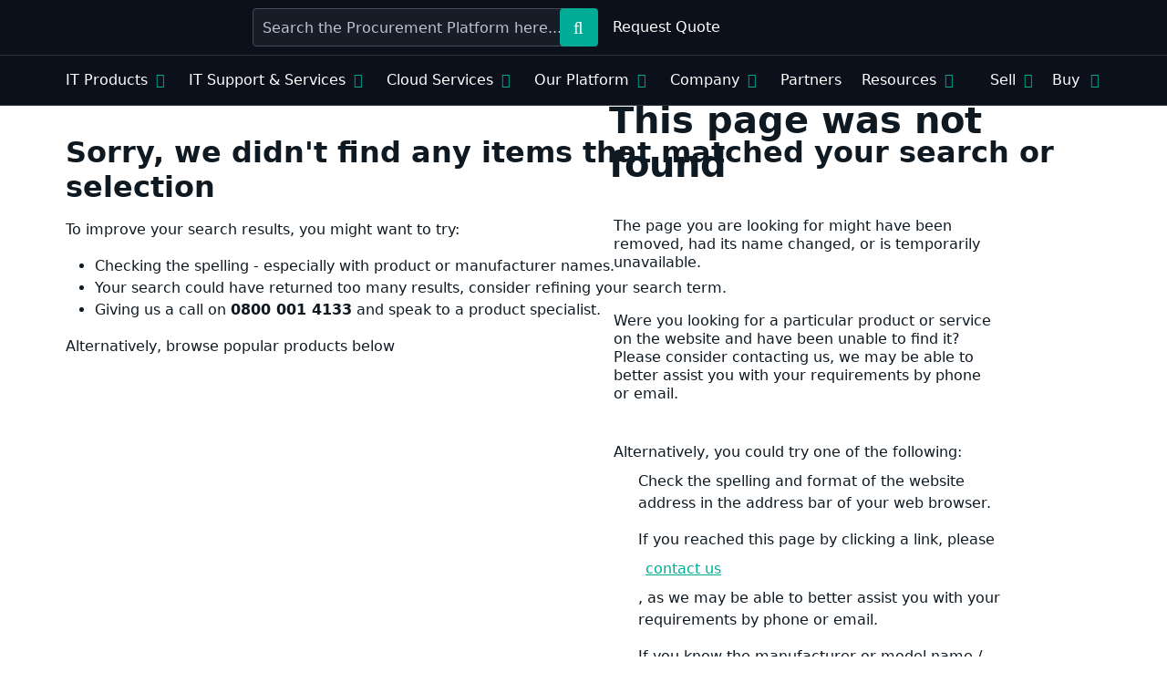

--- FILE ---
content_type: text/html; charset=utf-8
request_url: https://marketplace.probrand.co.uk/item-search?cid=91e6ddae-61c1-4ed8-a543-423362a270a0
body_size: 17119
content:
<!DOCTYPE html>
<html lang="en" xmlns="http://www.w3.org/1999/xhtml">
<head>
  <title>Item Search</title>
  <base href="https://marketplace.probrand.co.uk/item-search/">
  <meta HTTP-EQUIV="Content-Type" CONTENT="text/html; charset=UTF-8">
  <meta name="viewport" content="width=device-width, initial-scale=1.0">
  <link href="/cds/stylesheet$mp-bootstrap" rel="stylesheet" integrity="sha384-U9VVA0wCHNeHbWt/6/cSBhukQPhmzrm4aRMi2sKPdpGWTPcHx47adirOyvkuSphc" crossorigin="anonymous">
  <script src="/cds/script$mp-bootstrap" integrity="sha256-CqLzy4VzPvZkHnSF/fru7iV4XgATEzGydWVimwnk8+A=" crossorigin="anonymous"></script>
  <link href="/cds/stylesheet$mp-styles$20251012110308" type="text/css" rel="Stylesheet">
  <script src="https://t.wowanalytics.co.uk/Scripts/ssl/7614b205-af84-4e5b-bf31-51046bad10d9.js" type="text/javascript"></script>
  <script src="/cds/script$Application Insights$20251014173343" type="text/javascript"></script>
  <meta property="og:image" content="https://marketplace.probrand.co.uk/cds/image$probrandLogoBlack-Live$20190125101020">
  <link href="/cds/stylesheet$Marketplace-Search-LIVE$20250718014519" type="text/css" rel="Stylesheet">
  <script src="/cds/script$Marketplace-Search-LIVE$20251120150804" type="text/javascript"></script>
  <link href="/cds/stylesheet$search-old-slick$20250224043559" type="text/css" rel="Stylesheet">
  <link rel="stylesheet" href="/resources/styles/kk-control-loader.css" />
  <link rel="stylesheet" href="/resources/styles/kk-render-ej.css" />
  <script src="/resources/scripts/render-core.js"></script>
</head>
<body id="Body" onscroll="setScrollPosition()" class="newVersion bg-white reverse-header">
  <form id="kkForm" method="post" class="appContainer" enctype="multipart/form-data">
    <input name="_requestVerificationToken" type="hidden" value="CfDJ8NkPgfIMTrhJsCbI2oYMikuuAxcLpDQlZ64-z7Nt3mOnkSCG3KC_d2mlo4YewtPGlPit9VmePxIqfwmO4ROgAavva90tVult5tDdjJLnKfe5300_DoFyORKnwh5QL04s_nT5Q1Aw2OZ-uBvyQGqQ37k">



	

<header id="navbar-site" class="header-wrapper main-header fullwidth-header sticky position-sticky" style="top: 0;">
    <div class="header-inner">
        <div class="container">
            <div class="d-flex align-items-center">
                <div class="col-3 col-lg-2 me-lg-3 col-xxl-3 me-xxl-0">
                    <div class="logo">
						<a href="//marketplace.probrand.co.uk" title="Home">
						












 

 



 










						</a>
					</div>
                </div>
                <div class="col-4">
                     
					<div class="pb-search-trigger"></div>
					<div class="pb-search-container">
					    <div class="pb-close-search-modal"></div>
					    <div id="pb-global-search">
					         
							<input autocomplete="off" name="probrand-search" id="pb-global-search-input" type="text" placeholder="Search the Procurement Platform here..." value="">
					        <button title="Search" type="button" id="pb-global-search-submit" value="Search"></button>
					        <button type="submit" style="display:none;"></button>
					    </div>
					</div>
                </div>
                <div class="ms-auto">
                    <div class="pb-account-menu">
                        <div class="topbar-nav-container">
                            <div class="top-menu-container">
                                <div class="top-menu-mobile-trigger">
                                    <span class="top"></span>
                                    <span class="middle"></span>
                                    <span class="middle-mobile"></span>
                                    <span class="bottom"></span>
                                </div>
                                <nav class="top-menu">
                                    <ul>
										
											<li style="padding-right: 5px;"><a href="/rfq"><i class="fal fa-file-alt"></i>Request Quote </a></li>
											<li class="pb-basket-link">
												


	
<div class="container">
    <div class="row">
        <div class="my-5 col-10">                
			<h1 class="mb-4">This page was not found</h1>				
            <p class="mb-4">The page you are looking for might have been removed, had its name changed, or is temporarily unavailable.</p>
			<p class="mb-4">Were you looking for a particular product or service on the website and have been unable to find it? Please consider contacting us, we may be able to better assist you with your requirements by phone or email.</p>
			<p>Alternatively, you could try one of the following:</p>
            <ul>
                <li class="mb-3">Check the spelling and format of the website address in the address bar of your web browser.</li>
                <li class="mb-3">If you reached this page by clicking a link, please <a href="//marketplace.probrand.co.uk/about-us/contact">contact us</a>, as we may be able to better assist you with your requirements by phone or email.</li>
                <li class="mb-3">If you know the manufacturer or model name / number of the product that you were looking for, try the search bar at the top of the page to search the website.</li>
				<li class="mb-3">If you are unable to try any of the above for any reason, please consider returning to the <a href="/" title="Home">Homepage</a> to try and find the page, product or service you were looking for.</li>
                <li class="mb-3">Alternatively, give us a call on <strong>0800 001 4133</strong> and speak to a product specialist.</li>
            </ul>
        </div>
    </div>
</div>



											</li>
										    <li class="account-dd"><a href="//marketplace.probrand.co.uk/account"><i class="fal fa-user"></i>Account</a><ul>
	<h6>Hello, </h6>
	
	<div class="menu-popout"></div>

	 	
	
    
	
	
	 	<li><a href="//marketplace.probrand.co.uk/account/lists" title="Lists"><i class="fal fa-list-ul"></i>Lists</a></li>
	 
		
    
	 
	<li>
	    <a href="//marketplace.probrand.co.uk/account/affiliations" target="_blank" title=">Affiliated Buying"><i class="fal fa-code-branch"></i>Affiliated Buying</a>
	</li>
	  
    	  
	    <li class="border-top">
	        <a href="//marketplace.probrand.co.uk/account" title="Account settings"><i class="fal fa-user-cog"></i>Account settings</a>
	    </li>
	    <li class="border-bottom">
	        <a href="//marketplace.probrand.co.uk/whats-new" title="What is New"><i class="fal fa-plus"></i>What's new</a>
	    </li>
    
</ul></li>
											
											
										
										
										
                                    </ul>
                                </nav>
                            </div>
                        </div>
                    </div>
                </div>
            </div>
        </div>
         
        <div class="pb-main-menu">
            <div class="container">
                <div class="row topbar-nav-container">
                    <div class="top-menu-container d-menu">
                        <div class="top-menu-mobile-trigger">
                            <span class="top"></span>
                            <span class="middle"></span>
                            <span class="middle-mobile"></span>
                            <span class="bottom"></span>
                        </div>
                        <nav class="top-menu">
                            <ul class="clearfix">
                                
 
<li class="kk-megamenu">
    <a href="#">IT Products</a>
    <ul>
        <li>
            <span><i class="fal fa-laptop"></i>Computing</span>
            <nav>
                <div class="row no-gutters">
                     
                    <div class="col-lg-3">
                        <a class="p-0" href="/computing"><h6>All computing</h6></a>
                        <a class="p-0 border-top" href="/desktop-devices"><h6>Desktop Devices</h6></a>
                        <ul>
                            <li><a href="//marketplace.probrand.co.uk/item-search?cid=EDB0672A-A735-4CE0-8855-E3F0A647C8CB">Desktops</a></li>
                            <li><a href="//marketplace.probrand.co.uk/item-search?cg=7e140f52-1e9d-497d-aa5b-154e9c47d65a">Refurbished Desktops</a></li>
                            <li><a href="//marketplace.probrand.co.uk/item-search?cid=DFDAC9C2-A84C-405A-8161-FFCB0A66E5D2">Workstations</a></li>
                            <li><a href="//marketplace.probrand.co.uk/item-search?cid=15B09959-F9D1-4DAE-ABAB-591ED32AE865">All-In-Ones</a></li>
                            <li><a href="//marketplace.probrand.co.uk/item-search?cid=469F2166-4AB8-44A7-8F21-5544DD87B51F">Monitors</a></li>
                            <li><a href="//marketplace.probrand.co.uk/item-search?cid=0D36E097-3D23-474C-A170-67D4A81F9FC4">Accessories</a></li>
                        </ul>
                        <a class="p-0 border-top" href="/warranties"><h6>Warranties</h6></a>
                        <ul>
                            <li><a href="//marketplace.probrand.co.uk/item-search?cid=F38C74A0-7941-440D-8BF6-51B762ABB932">Computer Warranties</a></li>
                            <li><a href="//marketplace.probrand.co.uk/item-search?cid=612D24ED-5163-4218-82EA-CE36A884F906">Components Warranties</a></li>
                        </ul>
                    </div>
                     
                    <div class="col-lg-3 border-start">
                        <a class="p-0" href="/mobile-devices"><h6>Mobile Devices</h6></a>
                        <ul>
                            <li><a href="//marketplace.probrand.co.uk/item-search?cid=1F80E5AF-8D97-4455-ADCD-2B78B09CC2E9">Laptops</a></li>
                            <li><a href="//marketplace.probrand.co.uk/item-search?cid=AB3D9F17-C92C-4377-BD12-A49381ABC1A1">Refurbished Laptops</a></li>
                            <li><a href="//marketplace.probrand.co.uk/item-search?cid=82D44DC3-76B8-4895-8F67-337CB1913B63">Ultrabooks</a></li>
                            <li><a href="//marketplace.probrand.co.uk/item-search?cid=E207A538-5314-418E-B7DF-5206D4025D0B">Convertibles</a></li>
                            <li><a href="//marketplace.probrand.co.uk/item-search?cid=0FA6D5B9-CC99-4571-9E71-D0E13A1A43D6">Tablet PCs</a></li>
                            <li><a href="//marketplace.probrand.co.uk/item-search?cid=26B21AE3-D695-4946-998A-26DFA9CD4013">Smartphones</a></li>
                            <li><a href="//marketplace.probrand.co.uk/item-search?cid=55E4798F-ED64-4689-89A2-7984945462B1">Laptop Bags</a></li>
                            <li><a href="//marketplace.probrand.co.uk/item-search?cid=47887CF5-4A36-4060-89AC-CDD4030A8264">Tablet Bags</a></li>
                            <li><a href="//marketplace.probrand.co.uk/item-search?cid=47355B5C-70F9-4266-A0EB-1F7EA5974FF9">Docking Stations</a></li>
                            <li><a href="//marketplace.probrand.co.uk/item-search?cid=CE794CE2-1A15-4B30-BEA4-2E38F5012580">Accessories</a></li>
                        </ul>
                    </div>
                     
                    <div class="col-lg-3 border-start">
                        <a class="p-0" href="/servers"><h6>Servers</h6></a>
                        <ul>
                            <li><a href="//marketplace.probrand.co.uk/item-search?cid=92190827-AEDE-4CFA-B4FB-94496ABE879C">Tower Servers</a></li>
                            <li><a href="//marketplace.probrand.co.uk/item-search?cid=BCC74E14-5027-443D-B8E5-181F11E70AE9">Accessories</a></li>
                            <li><a href="//marketplace.probrand.co.uk/item-search?cid=CAA4AB49-5E6F-4083-ADDF-1D6EDEEEAF34">Rack Servers</a></li>
                            <li><a href="//marketplace.probrand.co.uk/item-search?cid=1338837C-36F7-413E-AEB1-AEE13349CD1B">Blade Servers</a></li>
                            <li><a href="//marketplace.probrand.co.uk/item-search?cid=3529E3F8-F4A2-42DF-8EEF-8319AE95CCF6">Server Hard Drives</a></li>
                            <li><a href="//marketplace.probrand.co.uk/item-search?cid=C5070974-A78C-450F-81A8-A2FD349D70B6">Server Memory</a></li>
                        </ul>
                    </div>
                     
                    <div class="col-lg-3 pb-mm-brands border-start">
                        <h6>Brands</h6>
                        <ul>
                            <li><a title="BenQ Store" href="//marketplace.probrand.co.uk/brands/benq"><img loading="lazy" src="/cds/image$menu-benq$20200701115622$en-GB" alt="BenQ"></a></li>
                            <li><a title="Dell Store" href="//marketplace.probrand.co.uk/brands/dell"><img loading="lazy" src="/cds/image$menu-dell-emc$20200701115623$en-GB" alt="Dell"></a></li>
                            <li><a title="HP Inc Store" href="//marketplace.probrand.co.uk/brands/hp"><img loading="lazy" src="/cds/image$menu-hp-logo$20250906094158$en-GB" alt="HP Inc"></a></li>
                            <li><a title="Lenovo Store" href="//marketplace.probrand.co.uk/brands/lenovo"><img loading="lazy" src="/cds/image$menu-lenovo$20200701115624$en-GB" alt="Lenovo"></a></li>
                            <li><a title="Microsoft Store" href="/item-search?mid=eef0a9c2-7c6c-4400-b55d-f36bacf1f1ed"><img loading="lazy" src="/cds/image$menu-microsoft$20200701115625$en-GB" alt="Microsoft"></a></li>
                        </ul>
                    </div>
                </div>
            </nav>
        </li>
        <li>
            <span><i class="fal fa-print"></i>Printing</span>
            <nav>
                <div class="row no-gutters">
                     
                    <div class="col-lg-3">
                        <a class="p-0" href="/printing"><h6>All printing</h6></a>
                        <a class="p-0 border-top" href="/scanners"><h6>Scanners</h6></a>
                        <ul>
                            <li><a href="//marketplace.probrand.co.uk/item-search?cid=9B435FC5-0FFA-4475-929D-722F3314F0E7">Document Scanners</a></li>
                            <li><a href="//marketplace.probrand.co.uk/item-search?cid=5ACAE985-905A-498A-A1CC-71419A13FE71">Barcode Scanners</a></li>
                            <li><a href="//marketplace.probrand.co.uk/item-search?cid=FF35C68F-532C-468B-8966-A860C0B9C11B">Flatbed Scanners</a></li>
                            <li><a href="//marketplace.probrand.co.uk/item-search?cid=006FB20E-6ADD-47FE-9644-48DB0E159E06">Scanner Accessories</a></li>
                        </ul>
                    </div>
                     
                    <div class="col-lg-3 border-start">
                        <a class="p-0" href="/printers"><h6>Printers</h6></a>
                        <ul>
                            <li><a href="//marketplace.probrand.co.uk/item-search?cid=FBB192B3-23CF-4FB9-96DE-4F842C1F0DFF">Mono Laser Printers</a></li>
                            <li><a href="//marketplace.probrand.co.uk/item-search?cid=13F879C0-2580-4550-9110-2854459FFB15">Colour Laser Printers</a></li>
                            <li><a href="//marketplace.probrand.co.uk/item-search?cid=928377A1-1162-4ED7-9340-921F78BB28EA">Multi-Function Printers</a></li>
                            <li><a href="//marketplace.probrand.co.uk/item-search?cid=BA591267-EFC0-4FEC-932A-0C20D57F2DE2">Ink-Jet Printers</a></li>
                            <li><a href="//marketplace.probrand.co.uk/item-search?cid=F4960F62-5B51-4B52-8243-D08FF24A1DEC">Large-Format Printers</a></li>
                            <li><a href="//marketplace.probrand.co.uk/item-search?cid=68A0FB07-FEE0-481D-8D7F-0EAD94297E2E">Label Printers</a></li>
                            <li><a href="//marketplace.probrand.co.uk/item-search?cid=5E36E705-F2EC-412D-86A0-BE83E2914CF1">3D Printers</a></li>
                            <li><a href="//marketplace.probrand.co.uk/item-search?cid=FAB473ED-0985-4A28-A950-9D1A3405D3B9">Print Servers</a></li>
                            <li><a href="//marketplace.probrand.co.uk/item-search?cid=421B6E61-D213-4FB4-BD2B-0C5AB65EBD55">Printer Accessories</a></li>
                        </ul>
                    </div>
                     
                    <div class="col-lg-3 border-start">
                        <a class="p-0" href="/printer-consumables"><h6>Printer Consumables</h6></a>
                        <ul>
                            <li><a href="//marketplace.probrand.co.uk/item-search?cid=9A585268-F663-43DD-B216-E6985D8AA162">Toners</a></li>
                            <li><a href="//marketplace.probrand.co.uk/item-search?cid=F1460559-59F6-490D-A44B-7F219BAB989B">Ink Cartridges</a></li>
                            <li><a href="//marketplace.probrand.co.uk/item-search?cid=C669FEDD-E001-464E-A287-50E078048A8F">Solid Ink Cartridges</a></li>
                            <li><a href="//marketplace.probrand.co.uk/item-search?cid=188D8FE5-0098-4ABD-BB6F-356E6D0F28B7">3D Printer Consumables</a></li>
                            <li><a href="//marketplace.probrand.co.uk/item-search?cid=A0D8F72F-45E9-4557-8271-F80173B1EB9D">Print Media</a></li>
                            <li><a href="//marketplace.probrand.co.uk/item-search?cid=E4ACCAD2-90BD-4F90-90B0-0B9040D2DD8B">Printer Kits</a></li>
                        </ul>
                    </div>
                     
                    <div class="col-lg-3 pb-mm-brands border-start">
                        <h6>Brands</h6>
                        <ul>
                            <li><a title="Brother Store" href="//marketplace.probrand.co.uk/brands/brother"><img loading="lazy" src="/cds/image$menu-brother$20200701115622$en-GB" alt="Brother"></a></li>
                            <li><a title="Epson Store" href="//marketplace.probrand.co.uk/brands/epson"><img loading="lazy" src="/cds/image$menu-epson$20200701115623$en-GB" alt="Epson"></a></li>
                            <li><a title="Ricoh Store" href="//marketplace.probrand.co.uk/brands/ricoh"><img loading="lazy" src="/cds/image$menu-ricoh$20260126000000$en-GB" alt="Ricoh"></a></li>
                            <li><a title="Kyocera Store" href="//marketplace.probrand.co.uk/brands/kyocera"><img loading="lazy" src="/cds/image$menu-kyocera$20200701115624$en-GB" alt="Kyocera"></a></li>
                            <li><a title="Zebra Store" href="//marketplace.probrand.co.uk/brands/zebra"><img loading="lazy" src="/cds/image$menu-zebra$20200701115627$en-GB" alt="Zebra"></a></li>
                        </ul>
                    </div>
                </div>
            </nav>
        </li>
        <li>
            <span><i class="fal fa-download"></i>Software</span>
            <nav>
                <div class="row no-gutters">
                     
                    <div class="col-lg-3">
                        <a class="p-0" href="/software"><h6>All software</h6></a>
                        <a class="p-0 border-top" href="/operating-systems"><h6>Operating Systems</h6></a>
                        <ul>
                            <li><a href="//marketplace.probrand.co.uk/item-search?cid=BD6455C1-29E9-413A-B3A6-5458F4F17317">Microsoft Windows</a></li>
                            <li><a href="//marketplace.probrand.co.uk/item-search?cid=470A4725-5682-4F2F-9745-B9ACABB50520">Linux/ Unix</a></li>
                        </ul>
                    </div>
                     
                    <div class="col-lg-3 border-start">
                        <a class="p-0" href="/applications"><h6>Applications</h6></a>
                        <ul>
                            <li><a href="//marketplace.probrand.co.uk/item-search?cid=F9A1AE8A-0E5C-4BBD-8FB4-E4A37CDAD00B">Antivirus &amp; Security</a></li>
                            <li><a href="//marketplace.probrand.co.uk/item-search?cid=86028864-4789-43E2-96B6-28205BC879E0">Office Software</a></li>
                            <li><a href="//marketplace.probrand.co.uk/item-search?cid=204DD315-0545-477E-B429-E9A00E8D90DA">Development</a></li>
                            <li><a href="//marketplace.probrand.co.uk/item-search?cid=7353AA1A-926A-4348-BD03-8563A9AC7138">Graphics &amp; Publication</a></li>
                            <li><a href="//marketplace.probrand.co.uk/item-search?cid=AF3F1662-688A-473B-A135-AB7948074E2C">Utilities</a></li>
                            <li><a href="//marketplace.probrand.co.uk/item-search?cid=EE449E45-3088-4BC4-A2BD-AB162579E9D4">Virtualisation</a></li>
                            <li><a href="//marketplace.probrand.co.uk/item-search?cid=0E4B95A0-58C5-4912-AB53-BDB5D406206D">Networking</a></li>
                            <li><a href="//marketplace.probrand.co.uk/item-search?cid=75108F2D-A125-4698-A4FB-08CB3BC11E9B">Mac Software</a></li>
                        </ul>
                    </div>
                     
                    <div class="col-lg-3 border-start">
                        <a class="p-0" href="/subscriptions-and-support"><h6>Subscriptions &amp; Support</h6></a>
                        <ul>
                            <li><a href="//marketplace.probrand.co.uk/item-search?cid=48C1E5A1-B097-423D-A0B8-22C1BB074BBC">Technical Support</a></li>
                            <li><a href="//marketplace.probrand.co.uk/item-search?cid=B8FAFD24-32D5-4767-A06A-F3DC3308C9C4">Application Subscriptions</a></li>
                        </ul>
                    </div>
                     
                    <div class="col-lg-3 pb-mm-brands border-start">
                        <h6>Brands</h6>
                        <ul>
                            <li><a title="Microsoft Store" href="/item-search?mid=eef0a9c2-7c6c-4400-b55d-f36bacf1f1ed"><img loading="lazy" src="/cds/image$menu-microsoft$20200701115625$en-GB" alt="Microsoft"></a></li>
                            <li><a title="Sonicwall Store" href="//marketplace.probrand.co.uk/Brands/Sonicwall"><img loading="lazy" src="/cds/image$menu-sonicwall$20200701115626$en-GB" alt="Sonicwall"></a></li>
                        </ul>
                    </div>
                </div>
            </nav>
        </li>
        <li>
            <span><i class="fal fa-network-wired"></i>Networking</span>
            <nav>
                <div class="row no-gutters">
                     
                    <div class="col-lg-3">
                        <a class="p-0" href="/networking"><h6>All networking</h6></a>
                        <a class="p-0 border-top" href="/switches-and-routers"><h6>Switches &amp; Routers</h6></a>
                        <ul>
                            <li><a href="//marketplace.probrand.co.uk/item-search?cid=60D66F0F-0943-4C79-850F-D9284851922B">Managed Switches</a></li>
                            <li><a href="//marketplace.probrand.co.uk/item-search?cid=F2F134CE-6BFB-4E0C-865E-5D2036980A50">Unmanaged Switches</a></li>
                            <li><a href="//marketplace.probrand.co.uk/item-search?cid=BA772813-1128-4F04-B473-7862A8D471B5">Gigabit Switches</a></li>
                            <li><a href="//marketplace.probrand.co.uk/item-search?cid=ED66CD47-49A0-4127-9024-693C3208754A">Rack Mountable Switches</a></li>
                            <li><a href="//marketplace.probrand.co.uk/item-search?cid=D6C0711B-315F-407F-ABDB-3D0DE43480C2">10/100 Switches</a></li>
                            <li><a href="//marketplace.probrand.co.uk/item-search?cid=03B5660C-E320-4677-97CA-18DA78F7A265">Routers &amp; Bridges</a></li>
                            <li><a href="//marketplace.probrand.co.uk/item-search?cid=94BD0C94-4229-45D1-951C-215B14ACB2A1">Wireless</a></li>
                            <li><a href="//marketplace.probrand.co.uk/item-search?cid=7EEE1DA8-0478-4FDF-9BB2-30EC48D0E04F">Modems</a></li>
                        </ul>
                    </div>
                     
                    <div class="col-lg-3 border-start">
                        <a class="p-0" href="/cables-and-adapters-network"><h6>Cables &amp; Adapters</h6></a>
                        <ul>
                            <li><a href="//marketplace.probrand.co.uk/item-search?cid=928E1DAB-4F27-4D68-9751-BFCB278588D2">Network Adapters</a></li>
                            <li><a href="//marketplace.probrand.co.uk/item-search?cid=F22E2E8E-4D6A-44A3-BB86-585FA43E9B93">Transceivers</a></li>
                            <li><a href="//marketplace.probrand.co.uk/item-search?cid=CB0F5DCE-DE6C-4DDC-8B5A-CB5F4F8E39AB">Patch Cables</a></li>
                            <li><a href="//marketplace.probrand.co.uk/item-search?cid=712B332F-CA26-42F8-8128-8900737B3921">Cat 5e Cables</a></li>
                            <li><a href="//marketplace.probrand.co.uk/item-search?cid=BB40C595-4A12-4FE8-941E-F2C24C402D48">Cat 6 Cables</a></li>
                            <li><a href="//marketplace.probrand.co.uk/item-search?cid=6A946A2A-88C5-417C-8B44-C5E36EFCF0A6">Fibre Cables</a></li>
                            <li><a href="//marketplace.probrand.co.uk/item-search?cid=9C3B7507-B773-4F76-8F50-3244F4328DED">Cabling Accessories</a></li>
                        </ul>
                    </div>
                     
                    <div class="col-lg-3 border-start">
                        <a class="p-0" href="/security-and-support"><h6>Security &amp; Support</h6></a>
                        <ul>
                            <li><a href="//marketplace.probrand.co.uk/item-search?cid=0101EA9E-2085-404E-9956-7DCCED633575">Network Security</a></li>
                            <li><a href="//marketplace.probrand.co.uk/item-search?cid=513C5420-8BFA-415E-8797-39EB1735F2C8">Network Services</a></li>
                            <li><a href="//marketplace.probrand.co.uk/item-search?cid=CFE5D887-DA53-429F-BBE3-64FF21C1714B">Security Cameras</a></li>
                        </ul>
                    </div>
                     
                    <div class="col-lg-3 pb-mm-brands border-start">
                        <h6>Brands</h6>
                        <ul>
                            <li><a title="Dell Store" href="//marketplace.probrand.co.uk/brands/dell"><img loading="lazy" src="/cds/image$menu-dell-emc$20200701115623$en-GB" alt="Dell"></a></li>
                            <li><a title="HP Inc Store" href="//marketplace.probrand.co.uk/brands/hp"><img loading="lazy" src="/cds/image$menu-hp-logo$20250906094158$en-GB" alt="HP Inc"></a></li>
                            <li><a title="Lenovo Store" href="//marketplace.probrand.co.uk/brands/lenovo"><img loading="lazy" src="/cds/image$menu-lenovo$20200701115624$en-GB" alt="Lenovo"></a></li>
                            <li><a title="TP Link Store" href="//marketplace.probrand.co.uk/brands/tp-link"><img loading="lazy" src="/cds/image$menu-tp-link$20200701115627$en-GB" alt="TP-LINK Store"></a></li>
                        </ul>
                    </div>
                </div>
            </nav>
        </li>
        <li>
            <span><i class="fal fa-video"></i>Sound &amp; Vision</span>
            <nav>
                <div class="row no-gutters">
                     
                    <div class="col-lg-3">
                        <a class="p-0" href="/sound-and-vision"><h6>All Sound &amp; Vision</h6></a>
                        <a class="p-0 border-top" href="/presentation"><h6>Presentation</h6></a>
                        <ul>
                            <li><a href="//marketplace.probrand.co.uk/item-search?cid=3121D222-0A17-4A7B-9D93-3AB2D4416EF3">DLP Projectors</a></li>
                            <li><a href="//marketplace.probrand.co.uk/item-search?cid=1127DEFE-04FF-4915-A95D-F8CAF864D9E4">LCD Projectors</a></li>
                            <li><a href="//marketplace.probrand.co.uk/item-search?cid=D1351C9E-B3DA-4448-869C-85818F5186C4">Short Throw Projectors</a></li>
                            <li><a href="//marketplace.probrand.co.uk/item-search?cid=C31727EC-5270-40BE-B36C-DE5B73A62B0C">Projector Screens</a></li>
                            <li><a href="//marketplace.probrand.co.uk/item-search?cid=695974ae-04ee-4016-a9c1-268b7aca6736">Projector Lamps</a></li>
                            <li><a href="//marketplace.probrand.co.uk/item-search?cid=06FC17F9-58CB-42F3-87FD-6ED95582A485">Projector Mounts</a></li>
                            <li><a href="//marketplace.probrand.co.uk/item-search?cid=8bfa12ff-708c-447e-b96a-f546798cfd0e">Interactive Touchscreen Displays</a></li>
                        </ul>
                    </div>
                     
                    <div class="col-lg-3 border-start">
                        <a class="p-0" href="/audio-and-video"><h6>Audio &amp; Video</h6></a>
                        <ul>
                            <li><a href="//marketplace.probrand.co.uk/item-search?cid=60ABCE9D-4D9D-4A63-99DD-A29261EBC2C8">LED TVs</a></li>
                            <li><a href="//marketplace.probrand.co.uk/item-search?cid=BB1E34AD-18E9-4D21-A466-EC2C360E2234">Large Format Displays</a></li>
                            <li><a href="//marketplace.probrand.co.uk/item-search?cid=ecbbe534-fe1d-4f49-b633-22e860649585">Commercial TVs</a></li>
                            <li><a href="//marketplace.probrand.co.uk/item-search?cid=a5830e28-5638-4cbd-9e1d-ceaed744bf78">TV &amp; Monitor Mounts</a></li>
                        </ul>
                        <a class="p-0 border-top" href="/communications"><h6>Communications</h6></a>
                        <ul>
                            <li><a href="//marketplace.probrand.co.uk/item-search?cid=347A91F0-6617-4825-B2C9-20F592ADDC89">Mobile Phones</a></li>
                            <li><a href="//marketplace.probrand.co.uk/item-search?cid=F975BC27-0FC5-4686-A4F7-5D05840FA2EC">Telephones</a></li>
                            <li><a href="//marketplace.probrand.co.uk/item-search?cid=506BA333-0AEC-413E-86C2-FE8C266F5A34">VoIP</a></li>
                            <li><a href="//marketplace.probrand.co.uk/item-search?cid=F5F415B4-3560-4B5F-9008-B9CA72B09B7E">Headphones</a></li>
                            <li><a href="//marketplace.probrand.co.uk/item-search?cid=3ca491e9-176a-4227-8e88-ad0c69a71c1d">Video &amp; Audio Conferencing</a></li>
                        </ul>
                    </div>
                     
                    <div class="col-lg-3 border-start">
                        <a class="p-0" href="/cameras-and-camcorders"><h6>Cameras &amp; Camcorders</h6></a>
                        <ul>
                            <li><a href="//marketplace.probrand.co.uk/item-search?cid=09AFB3CF-BB94-417E-A7C1-7371DB41167F">Digital Cameras</a></li>
                            <li><a href="//marketplace.probrand.co.uk/item-search?cid=023BBF3A-D511-44E6-BC03-887235D71A70">Camcorders</a></li>
                            <li><a href="//marketplace.probrand.co.uk/item-search?cid=C6A8E86D-0479-4F1C-81A6-538150359930">Camera Lenses</a></li>
                            <li><a href="//marketplace.probrand.co.uk/item-search?cid=27BE3B61-3867-4180-9AB3-DB549236793A">Camera Accessories</a></li>
                            <li><a href="//marketplace.probrand.co.uk/item-search?cid=25D2385A-EAFD-49BD-B9ED-6924F062AA6F">Camcorder Accessories</a></li>
                            <li><a href="//marketplace.probrand.co.uk/item-search?cid=C3FC6411-0AEC-4B31-8CD2-61F02D9BFD6D">Flash Memory Cards</a></li>
                        </ul>
                    </div>
                     
                    <div class="col-lg-3 pb-mm-brands border-start">
                        <h6>Brands</h6>
                        <ul>
                            <li><a title="BenQ Store" href="//marketplace.probrand.co.uk/brands/benq"><img loading="lazy" src="/cds/image$menu-benq$20200701115622$en-GB" alt="BenQ"></a></li>
                            <li><a title="Clevertouch" href="/item-search?mid=8fad6e43-36ff-48f9-a55f-50e0161237b8"><img loading="lazy" src="/cds/image$menu-clevertouch$20200701115622$en-GB" alt="Clevertouch"></a></li>
                            <li><a title="Epson Store" href="//marketplace.probrand.co.uk/brands/epson"><img loading="lazy" src="/cds/image$menu-epson$20200701115623$en-GB" alt="Epson Store"></a></li>
                            <li><a title="Logitech Store" href="//marketplace.probrand.co.uk/brands/logitech"><img loading="lazy" src="/cds/image$menu-logictech$20200701115625$en-GB" alt="Logitech Store"></a></li>
                        </ul>
                    </div>
                </div>
            </nav>
        </li>
        <li>
            <span><i class="fal fa-hdd"></i>Storage &amp; Memory</span>
            <nav>
                <div class="row no-gutters">
                     
                    <div class="col-lg-3">
                        <a class="p-0" href="/storage-and-memory" title="Storage & Memory"><h6>All Storage &amp; Memory</h6></a>
                        <a class="p-0 border-top" href="/storage-devices"><h6>Storage Devices</h6></a>
                        <ul>
                            <li><a href="//marketplace.probrand.co.uk/item-search?cid=7E609E66-0EC4-4CEB-9DFF-42270742A19D">NAS</a></li>
                            <li><a href="//marketplace.probrand.co.uk/item-search?cid=80E2947D-DE14-4534-AEC6-894D1DD6A508">Disk Arrays</a></li>
                            <li><a href="//marketplace.probrand.co.uk/item-search?cid=6E5289D5-16CF-4A3D-BDB2-35B8087C5984">Tape Backup</a></li>
                            <li><a href="//marketplace.probrand.co.uk/item-search?cid=4C15C832-2541-4BAF-A06A-8787BEE8AEEB">SAN</a></li>
                        </ul>
                    </div>
                     
                    <div class="col-lg-3 border-start">
                        <a class="p-0" href="/storage-drives"><h6>Storage Drives</h6></a>
                        <ul>
                            <li><a href="//marketplace.probrand.co.uk/item-search?cid=83CE375A-298B-43AC-A1F6-7F19B8B98983">Solid State Drives</a></li>
                            <li><a href="//marketplace.probrand.co.uk/item-search?cid=40E51B7D-7394-4837-848D-6CBADDD38985">Internal Hard Drives</a></li>
                            <li><a href="//marketplace.probrand.co.uk/item-search?cid=D903565C-61DA-434C-925B-495DAAD5435E">External Hard Drives</a></li>
                            <li><a href="//marketplace.probrand.co.uk/item-search?cid=91e6ddae-61c1-4ed8-a543-423362a270a0">USB Flash Drives</a></li>
                            <li><a href="//marketplace.probrand.co.uk/item-search?cid=3529E3F8-F4A2-42DF-8EEF-8319AE95CCF6">Server Hard Drives</a></li>
                        </ul>
                        <a class="p-0 border-top" href="//marketplace.probrand.co.uk/item-search?cid=A0AA7426-3C62-420D-AF38-C4DB387EF4DB"><h6>Memory Upgrades</h6></a>
                    </div>
                     
                    <div class="col-lg-3 border-start">
                        <a class="p-0" href="/storage-media"><h6>Storage Media</h6></a>
                        <ul>
                            <li><a href="//marketplace.probrand.co.uk/item-search?cid=C2B62AA2-5EB6-4C03-80A2-753AC1F5C199">Optical Drives</a></li>
                            <li><a href="//marketplace.probrand.co.uk/item-search?cid=c3fc6411-0aec-4b31-8cd2-61f02d9bfd6d">Flash Cards</a></li>
                            <li><a href="//marketplace.probrand.co.uk/item-search?cid=c2219f27-6107-4b26-84a2-385c7d39c783">Card Readers</a></li>
                            <li><a href="//marketplace.probrand.co.uk/item-search?&cid=7dd9ffea-bb02-466b-9c4c-b627941ac0e8">DVD Media</a></li>
                            <li><a href="//marketplace.probrand.co.uk/item-search?cid=9cc4cfdc-96e2-4311-911f-4dddd2c5638e">Tape Media</a></li>
                            <li><a href="//marketplace.probrand.co.uk/item-search?cid=89116e71-8e87-4185-8751-8d9dc9aad32b">CD Media</a></li>
                            <li><a href="//marketplace.probrand.co.uk/item-search?cid=f2236227-c382-472c-bcbf-117900d12a57">Blu-Ray Media</a></li>
                        </ul>
                    </div>
                     
                    <div class="col-lg-3 pb-mm-brands border-start">
                        <h6>Brands</h6>
                        <ul>
                            <li><a title="APC Store" href="//marketplace.probrand.co.uk/brands/apc"><img loading="lazy" src="/cds/image$menu-apc$20200701115622$en-GB" alt="APC Store"></a></li>
                             
                            <li><a title="HP Inc Store" href="//marketplace.probrand.co.uk/brands/hp"><img loading="lazy" src="/cds/image$menu-hp-logo$20250906094158$en-GB" alt="HP Inc"></a></li>
                            <li><a class="brand-logo" href="/item-search?s=kingston"><img loading="lazy" src="/cds/image$menu-kingston$20200701115624$en-GB" alt="Kingston"></a></li>
                            <li><a class="brand-logo" href="/item-search?r=1&s=origin%20storage&mid=47ae603d-7820-470f-8897-e0c624f08509"><img loading="lazy" src="/cds/image$menu-origin$20200701115625$en-GB" alt="Origin Storage"></a></li>
                            <li><a class="brand-logo" href="//marketplace.probrand.co.uk/brands/samsung"><img loading="lazy" src="/cds/image$menu-samsung$20200701115626$en-GB" alt="Samsung"></a></li>
                        </ul>
                    </div>
                </div>
            </nav>
        </li>
        <li>
            <span><i class="fal fa-keyboard"></i>Peripherals</span>
            <nav>
                <div class="row no-gutters">
                     
                    <div class="col-lg-3">
                        <a class="p-0" href="/peripherals" title="Peripherals"><h6>All peripherals</h6></a>
                        <a class="p-0 border-top" href="/pc-components"><h6>PC Components</h6></a>
                        <ul>
                            <li><a href="//marketplace.probrand.co.uk/item-search?cid=D4AA64C2-4A07-4661-9A26-820694812F74">Motherboards</a></li>
                            <li><a href="//marketplace.probrand.co.uk/item-search?cid=8ECE3BB5-7033-4C5C-A1DD-90717FB50458">Processors</a></li>
                            <li><a href="//marketplace.probrand.co.uk/item-search?cid=99CAACAB-F89E-43C9-A184-F2BF3125DF4E">Sound Cards</a></li>
                            <li><a href="//marketplace.probrand.co.uk/item-search?cid=EA91B29C-FF14-4090-8E30-4518CF1AD9CA">Video Cards</a></li>
                            <li><a href="//marketplace.probrand.co.uk/item-search?cid=2167FDB4-2A14-42AE-A9E0-E3D4CC381BBD">Controller Cards</a></li>
                            <li><a href="//marketplace.probrand.co.uk/item-search?cid=481A7588-8D18-4DF8-A211-120DA13C14B7">System Cases</a></li>
                            <li><a href="//marketplace.probrand.co.uk/item-search?cid=F4ACF84D-54BE-4EA6-B17F-DB638BB85E8F">Fans &amp; Cooling</a></li>
                        </ul>
                        <a class="p-0 border-top" href="//marketplace.probrand.co.uk/item-search?cid=557030f8-ffe1-4f52-8b44-abe0d29f6903"><h6>Web Cameras</h6></a>
                    </div>
                     
                    <div class="col-lg-3 border-start">
                        <a class="p-0" href="/keyboards-and-mice"><h6>Keyboards &amp; Mice</h6></a>
                        <ul>
                            <li><a href="//marketplace.probrand.co.uk/item-search?cid=4AAB402C-8831-4D50-A8FF-EBEEBB710717">Wired Keyboards</a></li>
                            <li><a href="//marketplace.probrand.co.uk/item-search?cid=53031763-5200-4A72-A33B-9C914F724CFE">Wireless Keyboards</a></li>
                            <li><a href="//marketplace.probrand.co.uk/item-search?cid=D7509EBA-89B5-4404-8F99-B829DDA46420">Wired Mice</a></li>
                            <li><a href="//marketplace.probrand.co.uk/item-search?cid=4F8779F3-245F-4B60-9136-42ED25F3FB05">Wireless Mice</a></li>
                            <li><a href="//marketplace.probrand.co.uk/item-search?cid=bf2248b8-f0a0-479c-ba05-3e6b7ace7bb2">Bluetooth Mice</a></li>
                            <li><a href="//marketplace.probrand.co.uk/item-search?cid=07E1CF8A-1255-4246-8B6B-DAD26AC43BE5">Keyboard &amp; Mice Bundles</a></li>
                            <li><a href="//marketplace.probrand.co.uk/item-search?cid=BE337DA8-76B9-4B27-A030-701E537707ED">Keyboard &amp; Mice Accessories</a></li>
                            <li><a href="//marketplace.probrand.co.uk/item-search?cid=30BD105B-D944-4C89-92E9-B52FB056D7B7">Pointing Devices</a></li>
                            <li><a href="//marketplace.probrand.co.uk/item-search?cid=C8DA2E47-7F6F-4960-8567-266749C39528">KVM</a></li>
                        </ul>
                    </div>
                     
                    <div class="col-lg-3 border-start">
                        <a class="p-0" href="/cables-and-adapters"><h6>Cables &amp; Adapters</h6></a>
                        <ul>
                            <li><a href="//marketplace.probrand.co.uk/item-search?cid=8D639792-7DE5-47CB-B1BF-ABA9AA7ACF99">Monitor Cables</a></li>
                            <li><a href="//marketplace.probrand.co.uk/item-search?cid=3857216F-7B25-4402-AB80-32CD2B780565">USB Cables</a></li>
                            <li><a href="//marketplace.probrand.co.uk/item-search?cid=80470F5E-35A5-4C77-9F37-A2A229922D39">HDMI Cables</a></li>
                            <li><a href="//marketplace.probrand.co.uk/item-search?cid=3B557D8E-9D1A-49CC-AA0B-C95D9D1049B7">Audio Cables</a></li>
                            <li><a href="//marketplace.probrand.co.uk/item-search?cid=18FA97BB-C9A0-4B58-8059-B2AB772368E7">Video Cables</a></li>
                            <li><a href="//marketplace.probrand.co.uk/item-search?cid=28B2C106-6DEF-4C22-BCFC-8AAFF70A2972">KVM Cables</a></li>
                            <li><a href="//marketplace.probrand.co.uk/item-search?cid=A60C474B-D227-4C15-B468-F5027123931A">Power Cables</a></li>
                            <li><a href="//marketplace.probrand.co.uk/item-search?cid=769609B6-8E18-476C-95AD-342821A64A9B">Network Cables</a></li>
                            <li><a href="//marketplace.probrand.co.uk/item-search?cid=811B971A-C394-4B40-94DC-23DEDA3D5983">Cabling Accessories</a></li>
                        </ul>
                    </div>
                     
                    <div class="col-lg-3 border-start">
                        <a class="p-0" href="/power-power-protection-devices"><h6>Power</h6></a>
                        <ul>
                            <li><a href="//marketplace.probrand.co.uk/item-search?cid=FA8D7E88-2B37-408C-9AC6-94534038DDC9">Rack Mounted UPS</a></li>
                            <li><a href="//marketplace.probrand.co.uk/item-search?cid=69D63DE2-AA7B-43C5-BCBB-C4EF007E62D4">Stand Alone UPS</a></li>
                            <li><a href="//marketplace.probrand.co.uk/item-search?cid=C8D0A41C-6860-4CB0-8693-0AC6826E71BE">UPS Batteries</a></li>
                            <li><a href="//marketplace.probrand.co.uk/item-search?cid=C2B5B024-C952-4688-8138-72AAC0982BB2">Power Enclosures</a></li>
                            <li><a href="//marketplace.probrand.co.uk/item-search?cid=E92C9B32-A801-41D0-A0A9-B41CA37AD699">Surge Protection</a></li>
                            <li><a href="//marketplace.probrand.co.uk/item-search?cid=8CD55CE4-EB92-423F-A1E7-75B9C534D35D">Batteries</a></li>
                        </ul>
                        <div class="pb-mm-brands border-top">
                            <h6>Brands</h6>
                            <ul>
                                <li><a class="brand-logo" href="//marketplace.probrand.co.uk/brands/logitech"><img loading="lazy" src="/cds/image$menu-logictech$20200701115625$en-GB" alt="Logitech"></a></li>
                                 
                            </ul>
                        </div>
                    </div>
                </div>
            </nav>
        </li>
        <li>
            <span><i class="fal fa-cash-register"></i>Office Supplies</span>
            <nav>
                <div class="row no-gutters">
                     
                    <div class="col-lg-3">
                        <a class="p-0" href="/office-supplies" title="Office Supplies"><h6>All Office Supplies</h6></a>
                        <a class="p-0 border-top" href="/office-equipment"><h6>Office Equipment</h6></a>
                        <ul>
                            <li><a href="//marketplace.probrand.co.uk/item-search?cid=4CF0CE7A-E86B-44FD-9920-308040BCC019">POS Machines</a></li>
                            <li><a href="//marketplace.probrand.co.uk/item-search?cid=4BE0D22C-4871-4F47-BC0E-15D1797148F4">Calculators</a></li>
                            <li><a href="//marketplace.probrand.co.uk/item-search?cid=4667D0E2-32B0-479E-8839-4F9382B62C81">Desk Accessories</a></li>
                        </ul>
                    </div>
                     
                    <div class="col-lg-3"></div>
                     
                    <div class="col-lg-3"></div>
                     
                    <div class="col-lg-3"></div>
                </div>
            </nav>
        </li>
         
        <li><a href="/product-categories">View all products<span class="space-10"></span><i class="fal fa-external-link"></i></a></li>
    </ul>
</li> 
                                
 
<li class="kk-megamenu pb-notabs-megamenu"><a href="/services">IT Support & Services</a>
    <ul>
        <div class="row no-gutters">
             
             
            <div class="col-lg-3">
			<a href="/it-support-services" style="padding-left: 0px; padding-left: 0px; padding-top:0px; padding-bottom: 0px;"><h6>IT Support Services</h6></a>
			<a href="/managed-it-services-for-smes-without-an-it-team" style="padding-left: 0px; padding-left: 0px; padding-top:0px; padding-bottom: 0px;"><h6>Fully Managed IT for SMEs</h6></a>
			<a href="/managed-it-services-to-support-your-in-house-it-team" style="padding-left: 0px; padding-left: 0px; padding-top:0px; padding-bottom: 0px;"><h6>Co-Managed IT for SMEs</h6></a>
					 
					<li><a href="/it-solutions">IT Solutions</a></li>
					<li><a href="/managed-backup-disaster-recovery">Backup and Disaster Recovery</a></li>
					<li><a href="/it-services/networking-and-security">Networking</a></li>
					<li><a href="/spirit-monitoring-and-patching">Spirit Monitoring and Patching Service</a></li>
					<li><a href="/managed-virtual-private-network-vpn">VPN - Virtual Private Network</a></li>
					<li><a href="/managed-wi-fi-as-a-service">Wi-Fi</a></li>
					<li><a href="/it-support/software-and-hardware-it-support" title="Software and Hardware IT Support">Software and Hardware IT Support</a></li>
            </div>
             
            <div class="col-lg-3 border-start">
				<a href="/cyber-security" style="padding-left: 0px; padding-left: 0px; padding-top:0px; padding-bottom: 0px;"><h6>Managed Cyber Security</h6></a>
				<ul>
					<li><a href="/cyber-security-awareness-training">Cyber Security Awareness Training</a></li>
					<li><a href="/managed-endpoint-security">Endpoint Security</a></li>
					<li><a href="/managed-firewall">Firewall</a></li>
					<li><a href="/managed-vulnerability-scanning">Vulnerability Scanning</a></li>
				</ul>
                <h6 class="border-top">VMware Solutions</h6>
                <ul>
					<li><a href="/it-services/vmware-solutions/virtual-machine">Virtual Machine</a></li>
                </ul>
			</div>
             
            <div class="col-lg-3 border-start">
				<h6>Need support now?</h6>
                <ul>
					<li><a href="/rfq"><i class="fal fa-file-alt"></i> Request for Quote</a></li>
                    <li><a href="tel:01212487932"><i class="fal fa-phone"></i> 0121 248 7932</a></li>
                    <li><a href="/it-services/customer-support"><i class="fal fa-headset"></i> Book a support call</a></li>
                    <li><a href="https://get.teamviewer.com/vyzzp3y" target="_blank" rel="noopener noreferrer"><i class="fal fa-desktop"></i> Remote support tool</a></li>
                </ul>
            </div>
        </div>
    </ul>
</li>
								<li class="kk-megamenu pb-notabs-megamenu kk-has-dd"><a href="">Cloud Services</a>
								    <ul>
								        <div class="row no-gutters">
								             
								            <div class="col-lg-3">
												<a href="/it-services/cloud-services" style="padding-left: 0px; padding-left: 0px; padding-top:0px; padding-bottom: 0px;"><h6>Cloud Services</h6></a>
												<ul>
													<li><a href="/it-services/cloud-services/cloud-server">Cloud Server</a></li>
												</ul>
												<h6 class="no-link border-top">Data Centre</h6>
								                <ul>
													<li><a href="/it-services/cloud-services/data-centre/azure-cloud-services">Microsoft Azure</a></li>
													<li><a href="/it-services/cloud-services/data-centre/active-directory-domain-services">Microsoft Azure Active Directory</a></li>
													<li><a href="/it-services/cloud-services/data-centre/azure-application-proxy">Microsoft Azure Application Proxy</a></li>
													<li><a href="/it-services/cloud-services/data-centre/azure-virtual-machines">Microsoft Azure Virtual Machines</a></li>
								                </ul>
								            </div>
								             
								            <div class="col-lg-3 border-start">
											<h6 class="no-link">Modern Workplace</h6>
								                <ul>
													<li><a href="/it-services/cloud-services/modern-workplace/exchange-online">Exchange Online</a></li>
													<li><a href="/it-services/cloud-services/modern-workplace/office-365-apps">Microsoft Office 365 Apps</a></li>
													<li><a href="/it-services/cloud-services/modern-workplace/microsoft-365-business-voice">Microsoft 365 Business Voice</a></li>
													<li><a href="/it-services/cloud-services/modern-workplace/microsoft-365-for-business">Microsoft 365 for Business</a></li>
													<li><a href="/it-services/cloud-services/modern-workplace/microsoft-endpoint-manager-with-intune">Microsoft Intune</a></li>
													<li><a href="/it-services/cloud-services/modern-workplace/onedrive-for-business">Microsoft OneDrive for Business</a></li>
													<li><a href="/it-services/cloud-services/modern-workplace/microsoft-teams">Microsoft Teams</a></li>
													<li><a href="/sharepoint-online">SharePoint Online</a></li>
								                </ul>	
											</div>
											 
											<div class="col-lg-3 border-start">
												<h6 class="no-link">Business Intelligence</h6>
												<li><a href="/it-services/cloud-services/business-intelligence/microsoft-dynamics-365">Microsoft Dynamics 365</a></li>
												<h6 class="no-link border-top">Digital and Application Services</h6>
												<ul>
													<li><a href="/it-price-benchmarking">IT Price Benchmarking</a></li>
													<li><a href="//marketplace.probrand.co.uk/brands/mercato-solutions/subscription">Low-code Productivity Platform</a></li>
												</ul>
											</div>
											 
								            <div class="col-lg-3 border-start">
												<h6>Need support now?</h6>
								                <ul>
												
													<li><a href="/rfq"><i class="fal fa-file-alt"></i>Request for Quote</a></li>
								                    <li><a href="tel:01212487932"><i class="fal fa-phone"></i> 0121 248 7932</a></li>
								                    <li><a href="/it-services/customer-support"><i class="fal fa-headset"></i> Book a support call</a></li>
								                    <li><a href="https://get.teamviewer.com/vyzzp3y" target="_blank" rel="noopener noreferrer"><i class="fal fa-desktop"></i> Remote support tool</a></li>
								                </ul>
								            </div>
								        </div>
								    </ul>
								</li>
								<li class="kk-megamenu pb-notabs-megamenu kk-has-dd"><a href="">Our Platform</a>
								    <ul class="kk-dd-menu" tabindex="0">
								        <div class="row no-gutters">
								            <div class="col-lg-3 border-end">
								                <h6>Our Platform</h6>
								                <ul>
								                    <li><a href="/affiliated-buying" title="Affiliated Buying">Affiliated Buying</a></li>
													<li><a href="/authorised-supply-chain" title="Authorised Supply Chain">Authorised Supply Chain</a></li>
													<li><a href="/managed-catalogues" title="Managed Catalogues">Managed Catalogues</a></li>
													<li><a href="/order-management" title="Order Management">Order Management</a></li>
													<li><a href="/pricing-discounts" title="Pricing Discounts">Pricing Discounts</a></li>
													<li><a href="/tail-end-spend" title="Tail-end Spend">Tail-end Spend</a></li>
													<li><a href="/cost-centres" title="Cost Centres">Cost Centres</a></li>
													<li><a href="/integration-and-authentication" title="Cost Centres">Integration & Authentication</a></li>
													<li><a href="/it-disposal" title="IT Disposal">IT Disposal</a></li>
													<li><a href="/it-procurement-platform-brochure" class="border-top" title="Read the Brochure">Read the Brochure</a></li>
								                </ul>
								            </div>
								       		<div class="col-lg-9 d-none d-lg-block">
													
<div class="platform-box bg-off-white mx-5 border">
	<h4 class="txt-white pb-3">
        The Platform for IT Products, Services, and Solutions
    </h4>
	<p class="text-larger text-dark-green lh-base">
        Join our <span class="fw-medium">FREE platform</span> to streamline your IT procurement with <span class="fw-medium">governance tools, budget management features and automated discounts</span>,  all connected to an authorised supply chain.
    </p>
    <div class="my-3 d-flex flex-three-boxes justify-content-between flex-wrap">
		<div class="mb-2 rounded-3 card  p-1">
			<p class="pb-0 text-dark-green text-larger fw-medium lh-base">
				<i class="fas fa-circle-check text-dark-green me-1"></i>
				Governance & Control
			</p>
			<p class="mb-0 lh-base text-grey">
				Role-driven purchasing configured with unique management tools.
			</p>
		</div>
		<div class="mb-2 rounded-3 card p-1">
			<p class="pb-0 text-dark-green text-larger fw-medium lh-base">
				<i class="fas fa-circle-check text-dark-green me-1"></i>
				Order Management
			</p>
			<p class="text-grey mb-0 lh-base">
				Track orders in real-time and access electronic invoicing. 
			</p>
		</div>
		<div class="mb-2 rounded-3 card p-1">
			<p class="pb-0 text-dark-green text-larger fw-medium lh-base">
				<i class="fas fa-circle-check text-darkgreen me-1"></i>
				Pricing Options
			</p>
			<p class="text-grey mb-0 lh-base">
				Access personalised pricing and volume discounts.
			</p>
		</div>
    </div>
    <div class="row justify-content-center text-align-center">
        <div class="col-lg-8">
            <a class="d-inline-block btn text-white btn-purple mb-2 mx-2 px-3" target="_blank" rel="noopener noreferrer" href="https://calendly.com/carl-holland/probrand-procurement-platform-demonstration">
                Request demo
			</a>
			

        </div>
    </div>
</div>
											</div>
								        </div>
								    </ul>
								</li>								
								<li class="kk-megamenu pb-notabs-megamenu kk-has-dd">
								    <a href="//marketplace.probrand.co.uk/DaaS" class="kk-dd-trig">Company</a>
								    <ul class="kk-dd-menu" tabindex="0">
								        <div class="row no-gutters">
								            <div class="col-lg-3">
								                <h6>Our Company</h6>
								                <ul>
								                    <li><a href="/about-us/who-we-are" title="About Us">About Us</a></li>
													<li><a href="/about-us/our-vision" title="Our Vision">Our Vision</a></li>
													 
													<li><a href="/about-us/frameworks" title="Frameworks">Frameworks</a></li>
													<li><a href="https://careers.probrand.co.uk/" title="Careers" target="_blank" rel="noopener noreferrer">Careers</a></li>
													<li><a href="/about-us/contact" title="Contact">Contact Us</a></li>
								                </ul>
								            </div>
								            <div class="col-lg-3 border-start">
								                <h6>Need support now?</h6>
								                <ul>
													<li><a href="/rfq"><i class="fal fa-file-alt"></i> Request for Quote</a></li>
								                    <li><a href="tel:01212487932"><i class="fal fa-phone"></i> 0121 248 7932</a></li>
								                    <li><a href="/it-services/customer-support"><i class="fal fa-headset"></i> Book a support call</a></li>
								                    <li><a href="https://get.teamviewer.com/vyzzp3y" target="_blank" rel="noopener noreferrer"><i class="fal fa-desktop"></i> Remote support tool</a></li>
								                </ul>
								            </div>
								            <div class="col-lg-3"></div>
								            <div class="col-lg-3"></div>
								        </div>
								    </ul>
								</li>
								<li>
									<a title="Brands" href="/Brands">Partners</a>
								</li>
								
<li class="kk-megamenu pb-notabs-megamenu kk-has-dd"><a href="">Resources</a>
    <ul>
        <div class="row no-gutters">
             
          <div class="col-lg-3">
				<a href="/resources/reports-and-guides" style="padding-left: 0px; padding-left: 0px; padding-top:0px; padding-bottom: 0px;"><h6>Reports and Guides</h6></a>
                <ul>
					<li><a href="/resources/reports-and-guides/procurement-act-2023-guide">The Procurement Act 2023: What IT Buyers Need to Know</a></li>
					<li><a href="/resources/digitalisation-report-2023">Digitalisation; What, how and why procurement can’t afford to fall behind</a></li>
					<li><a href="/resources/reports-and-guides/microsoft-copilot-access">Copilot is a waste of time… unless you take these key steps</a></li>
					<li><a href="/resources/reports-and-guides/ultimate-guide-to-cyber-security-2024">The Ultimate Guide to Cyber Security 2024</a></li>
					<li><a href="/resources/reports-and-guides/unlocking-the-power-of-ai-in-cybersecurity">Unlocking the power of AI in Cybersecurity</a></li>
                	<li><a href="/resources/reports-and-guides" style="color: #00AC95;">Show All Reports and Guides...</a></li>
				</ul>
            </div>
             
           <div class="col-lg-3 border-start">
		   		<a href="/resources/case-studies" style="padding-left: 0px; padding-left: 0px; padding-top:0px; padding-bottom: 0px;"><h6>Case Studies</h6></a>
                <ul>
					<li><a href="/resources/case-studies/nourish-care-levels-up-procurement-with-probrand">Nourish Care Levels Up IT Procurement With Probrand Marketplace</a></li>
					<li><a href="/resources/case-studies/custom-development-readies-large-insurance-broker">Probrand Platform Readies Large UK Insurance Broker for Growth</a></li>
					<li><a href="/resources/case-studies/westfield-arts-college-it-procurement">Westfield College shaves days off procurement time with Probrand's Marketplace</a></li>
					<li><a href="/resources/case-studies/the-works-tames-its-infrastructure-with-probrands-outsourcing-service">The Works tames Its Infrastructure With Probrand’s Outsourcing Service</a></li>
					<li><a href="/resources/probrand-news/platform-housing-adopts-probrand-marketplace">Platform Housing adopts Probrand Marketplace to streamline IT procurement</a></li>
                	<li><a href="/resources/case-studies" style="color: #00AC95;">Show All Case Studies...</a></li>
				</ul>
			</div>
			 
            <div class="col-lg-3 border-start">
				<a href="/resources/blog" style="padding-left: 0px; padding-left: 0px; padding-top:0px; padding-bottom: 0px;"><h6>Blog Posts</h6></a>
					<ul>
					<li><a href="/blog/cutting-costs-without-cutting-care">Cutting Costs Without Cutting Care: How Smarter IT Procurement Helps NHS Trusts Do More with Less</a></li>
					<li><a href="/blog/buying-it-under-the-procurement-act-2023">Buying IT Under the Procurement Act 2023: How NHS Trusts Can Tackle Compliance, Auditability, and Accountability</a></li>
					<li><a href="/blog/the-rise-of-b2b-marketplaces-and-why-thats-changing-how-you-buy-it">The rise of B2B marketplaces and why that’s changing how you buy IT</a></li>
					<li><a href="/blog/manual-systems-mean-it-buyers-arent-getting-the-discounts-theyre-entitled-to">Manual systems mean IT buyers aren’t getting the discounts they’re entitled to</a></li>
					<li><a href="/blog/getting-to-grips-with-tail-spend">Getting to grips with tail spend – without the barriers </a></li>
					<li><a href="/resources/blog" style="color: #00AC95;">Show All Blog Posts...</a></li>
				</ul>
			</div>
			 
            <div class="col-lg-3 border-start">
				<a href="/resources/probrand-news" style="padding-left: 0px; padding-left: 0px; padding-top:0px; padding-bottom: 0px;"><h6>Probrand News</h6></a>
                <ul><li><a href="/resources/press-releases/probrand-awarded-place-on-£1-5bn-nhs-framework">Probrand awarded place on £1.5bn NHS SBS Tech Devices framework</a></li>
				<li><a href="/resources/press-releases/probrand-urges-buyers-to-take-a-strategic-approach">Global Tariff Impact: Probrand urges buyers to take a strategic approach</a></li>
				<li><a href="/resources/probrand-news/how-to-minimise-the-impact-of-a-cyber-attack">How to minimise the impact of a cyber attack </a></li>
				<li><a href="/resources/probrand-news/cyber-security-on-a-shoestring-maximising-your-roi">Cyber security on a shoestring: maximising your ROI </a></li>
				
				
                	<li><a href="/resources/probrand-news" style="color: #00AC95;">Show All News Articles...</a></li>
				</ul>
				<h6 class="no-link border-top" style="margin-top: 10px;">Events</h6>
                <ul>
					<li><a href="/it-expo">IT Expo 2024</a></li> 
                </ul>
            </div>
        </div>
    </ul>
</li> 
								 							
                                
 
<li class="pb-menu-buy"><a href="#">Buy</a>
    <ul>
        <li><a href="//marketplace.probrand.co.uk/buy-from-us/integration"><i class="fal fa-wrench"></i>Configure &amp; Integrate</a></li>
        <li><a href="//marketplace.probrand.co.uk/buy-from-us/price-comparison"><i class="fal fa-tags"></i>Price Comparison</a></li>
        <li><a href="//marketplace.probrand.co.uk/buy-from-us/entitlements"><i class="fal fa-badge-percent"></i>Personalised discounts</a></li>
        <li><a href="//marketplace.probrand.co.uk/buy-from-us/guided-buying"><i class="fal fa-hands-helping"></i>Guided Buying</a></li>
        <li><a href="//marketplace.probrand.co.uk/sell-through-us/communities"><i class="fal fa-users"></i>Communities</a></li>
        <li><a href="/personalised-pricing"><i class="fal fa-book-open"></i>Go to your Catalogues</a></li>
    </ul>
</li>       
<li class="pb-menu-sell"><a href="#">Sell</a>
    <ul>
        <li><a href="//marketplace.probrand.co.uk/sell-through-us/become-a-supplier"><i class="fal fa-truck-loading"></i>Become a Supplier</a></li>
        <li><a href="//marketplace.probrand.co.uk/account/create-partner"><i class="fal fa-briefcase"></i>Partner Portal</a></li>
    </ul>
</li>
                            </ul>
                        </nav>
                    </div>       
                </div>
            </div>
        </div>	
		 
		
    </div>
</header>

 
<div id="mp-recent-contacts"></div>
	<main id="main-content">
		 


 

	<div class="marketplace-search">
		





	<div class="wrapper">
	    <div class="container">
	        <h2 class="title mb-3">Sorry, we didn't find any items that matched your search or selection</h2>
	        <p>To improve your search results, you might want to try:</p>
	        <ul>
	            <li>Checking the spelling - especially with product or manufacturer names.</li>
	            <li>Your search could have returned too many results, consider refining your search term.</li>
	            <li>Giving us a call on <strong>0800 001 4133</strong> and speak to a product specialist.</li>
	        </ul>
	        <p>Alternatively, browse popular products  below</p>
	    </div>
	</div>
	<div id="pb-sr-product-carousel">
	    <div class="wrapper background-grey pb-homepage-product-carousel">
		    <div class="container">		
				<h5 class="text-align-center pb-headline">
	                <i class="fal fa-spinner-third text-info fa-spin fa-spin-1"></i>
	                	Loading popular products..
	            </h5>	
				
		        <script>asyncAsset('Marketplace-Product-Carousel-LIVE', '#pb-sr-product-carousel',true); </script>
		    </div>
	    </div>
	</div>	

	</div>

	</main> 
<script>
document.addEventListener("DOMContentLoaded", function(event) {
  if (typeof pageLoad === 'function') { pageLoad(); }
});
</script>    </form>
  </body>
</html>

--- FILE ---
content_type: text/html; charset=utf-8
request_url: https://marketplace.probrand.co.uk/cds/render?a=Marketplace-Product-Carousel-LIVE
body_size: 346
content:

 
	
	
    
      

<script>
$(document).ready(function(){
    $('.pb-product-carousel').slick({
        infinite: true,
        speed: 300,
        autoplay: true,
        autoplaySpeed: 2000,
        slidesToShow: 6,
        slidesToScroll: 1,
        responsive: [
            {
                breakpoint: 1500,
                settings: {
                    slidesToShow: 5
                }
            },
            {
                breakpoint: 1200,
                settings: {
                    slidesToShow: 4
                }
            },
            {
                breakpoint: 992,
                settings: {
                    slidesToShow: 3
                }
            },
            {
                breakpoint: 768,
                settings: {
                    slidesToShow: 2
                }
            },
            {
                breakpoint: 576,
                settings: {
                    slidesToShow: 1
                }
            }
        ]
    });
});
</script>

--- FILE ---
content_type: text/css; charset=utf-8
request_url: https://marketplace.probrand.co.uk/cds/stylesheet$mp-styles$20251012110308
body_size: 28287
content:
:root {
    --body-text-color: #0e1922;
    --body-dark-bg-color: #0e1922;
    --grey-color: #666;

    --light-green-color: #d8edeb;
    --main-green-color: #00AC95; 
    --dark-green-color: #006b5d;

    --light-purple-color: #ebe6f5;
    --main-purple-color: #6E40C9; 
    --dark-purple-color: #4b2c8a;

    --light-orange-color: #fcf0de;
    --main-orange-color: #f3a21d; 
    --dark-orange-color: #b37615;

    --light-blue-color:  #e3e9ff;
    --main-blue-color: #2f60fd; 
    --dark-blue-color: #2448bd;

    --light-pink-color:  #fce8f3;
    --main-pink-color: #f85cad; 
    --dark-pink-color: #b84480;

    --dashboard-block-width-sm: 32%;
    --dashboard-block-width-md: 24%;
    --dashboard-block-width-lg: 16.05%;
}

body {
   color: var(--body-text-color);
}

main {
    min-height: 75vh;
}

.bg-body-tertiary {
    background: rgb(250, 250, 250) !important;
}

.h1, .h2, .h3, .h1, h2, h3 {
    font-weight: 600;
}

a, button, input, li, select, textarea, tr {
    transition: background-color .3s ease,border-color .3s ease,color .3s ease,box-shadow .3s ease,transform .3s ease;
}

[type=reset], [type=submit], button, html [type=button] {
    -webkit-appearance: button;
    appearance: button;
}

/*** HEADER, NAV AND FOOTER ***/
.main-header {
    background-color: #0c101a;
    /* height: 115px; */
    z-index: 100;
}

.top-menu-container > nav > ul > li > ul {
    display: none
}

.top-menu-container nav ul {
    list-style-type: none;
    margin: 0;
}

.top-menu-container nav h4,
.top-menu-container nav h5,
.top-menu-container nav h6,
.top-menu-container nav p,
.top-menu-container nav a {
    padding: 10px 5px;
    margin: 0;
    display: block;
    word-wrap: break-word;
    line-height: 20px
}

.top-menu-container nav h6 {
    color: #fff;
}

.top-menu-container nav.top-menu h4 > a,
.top-menu-container nav.top-menu h5 > a,
.top-menu-container nav.top-menu h6 > a,
.top-menu-container nav.top-menu p > a {
    padding: 0;
    line-height: 1;
}

.top-menu-container > nav > ul {
    margin: 0;
    padding: 0;
    height: 60px;
}

nav.top-menu,
nav.account-menu-container {
    float: right;
}

.top-menu-container > nav > ul > li {
    margin: 0;
    padding: 0;
    display: inline-block;
    position: relative;
}

.top-menu-container > nav > ul > li > a {
    display: block;
    margin: 0;
    line-height: 40px;
    position: relative;
    text-decoration: none;
    color: #677C98;
    color: #86888d;
}

.top-menu-container nav a > i {
    margin-right: .4rem;
    width: 20px;
}

.kk-dd-menu {
    outline: none
}

.kk-dd-menu li {
    display: block;
    margin: 0;
    padding: 0;
    position: relative
}

.kk-dd-menu a {
    display: block;
    text-decoration: none;
    color: #86888d;
}

.d-menu .kk-dd-menu a:hover {
    color: #fff;
    background-color: rgba(255,255,255,.07);
}

.d-menu .kk-dd-menu h3 a:hover,
.d-menu .kk-dd-menu h4 a:hover,
.d-menu .kk-dd-menu h5 a:hover,
.d-menu .kk-dd-menu h6 a:hover,
.d-menu .kk-dd-menu p a:hover {
    background-color: transparent;
}

li.kk-has-dd {
    transition: opacity 0.3s ease;
}

li.kk-has-dd > a {
    padding-right: 35px;
}

.kk-dd-trig {
    position: relative;
}

.kk-dd-trig::after {
    content: '\f107';
    font-family: "Font Awesome 5 Pro";
    font-weight: 300;
    position: absolute;
    display: block;
    line-height: 20px;
    width: 20px;
    height: 20px;
    right: 8px;
    top: 50%;
    margin-top: -10px;
    text-align: center
}

.kk-dd-menu {
    display: none;
}

.d-menu .top-menu .kk-dd-menu {
    padding: 10px;
    display: none;
    outline: none;
    z-index: 4;
    list-style-type: none;
    width: 280px;
    position: absolute;
    right: 0;
    top: 60px;
    padding: 10px;
    margin: 0;
    background: var(--body-dark-bg-color);
    box-shadow: 0 15px 40px 0 rgba(0,0,0,.2);
    border: 1px solid #d9d9d9;
    opacity: 0;
    -webkit-transform: translateY(-10px);
    -ms-transform: translateY(-10px);
    transform: translateY(-10px);
}

.d-menu .top-menu .kk-has-dd > a.hover + .kk-dd-menu,
.d-menu .top-menu .kk-has-dd:hover > .kk-dd-menu,
.d-menu .top-menu .kk-has-dd:focus > .kk-dd-menu,
.d-menu .top-menu .kk-has-dd:active > .kk-dd-menu {
    display: block !important;
    animation: fadeIn 0.6s;
    opacity: 1;
    -webkit-transform: translateY(0);
    -ms-transform: translateY(0);
    transform: translateY(0);
}

.d-menu .top-menu .kk-has-dd > .kk-dd-trig.hover::after,
.d-menu .top-menu .kk-has-dd:hover > .kk-dd-trig::after,
.d-menu .top-menu .kk-has-dd:focus > .kk-dd-trig::after,
.d-menu .top-menu .kk-has-dd:active > .kk-dd-trig::after {
    content: '\f106';
}

@keyframes fadeIn {
    0% {
        opacity: 0;
        -ms-transform: translateY(-10px);
        transform: translateY(-10px);
    }

    100% {
        opacity: 1;
        -ms-transform: translateY(0);
        transform: translateY(0);
    }
}

@-webkit-keyframes fadeIn {
    0% {
        opacity: 0;
        -webkit-transform: translateY(-10px)
    }

    100% {
        opacity: 1;
        -webkit-transform: translateY(0)
    }
}

.d-menu .top-menu .kk-dd-menu .kk-dd-menu {
    right: auto;
    left: -280px;
    top: 0
}

.top-menu-mobile-trigger {
    display: none
}

li.kk-megamenu {
    position: relative
}

.d-menu .top-menu li.kk-megamenu > ul {
    position: fixed;
    width: 1140px;
    max-width: 1140px;
    left: 50%;
    margin-left: -570px;
    display: none;
    padding: 0;
    height: auto;
    background-color: var(--body-dark-bg-color);
    box-shadow: 0 15px 40px 0 rgba(0,0,0,.2);
    border: 1px solid rgba(255,255,255,0.15);
    border-top: none;
}

.kk-mm-trig {
    word-wrap: break-word;
    display: block;
    width: 100%;
    cursor: pointer;
    transition: background-color 0.3s ease
}

.d-menu .kk-mm-trig, .kk-megamenu li.kk-mm-tab > a {
    line-height: 1.4rem;
    padding: 10px 15px
}

li.kk-megamenu > ul::after {
    content: '';
    clear: both;
    display: block
}

.d-menu li.kk-mm-tab {
    width: calc(24% - 40px);
    margin: 0 20px;
    position: static
}

.d-menu li.kk-mm-tab:first-child {
    margin-top: 20px
}

.d-menu li.kk-mm-tab:last-child {
    margin-bottom: 20px
}

.d-menu nav.kk-mm-panel {
    position: absolute;
    width: 76%;
    height: 100%;
    overflow: hidden;
    right: 0;
    top: 0;
    padding: 20px;
    border-left: 1px solid #d9d9d9;
}

.d-menu nav.kk-mm-panel ul {
    margin: 0;
    padding: 0;
    display: block;
    position: static;
    width: 100%;
    box-shadow: none
}

li.kk-mm-tab i {
    margin-right: 7px
}

.d-menu li.kk-mm-tab > span:hover {
    color: #fff;
    background-color: rgba(255,255,255,.07)
}

.d-menu li.kk-mm-tab > span:focus,
.d-menu li.kk-mm-tab > span:active {
    background-color: transparent
}

.d-menu li.kk-mm-tab.active span {
    color: #fff;
    background-color: rgba(255,255,255,.07)
}

.d-menu nav.kk-mm-panel {
    display: none;
    position: absolute;
    width: 76%;
    height: 100%;
    overflow: hidden;
    right: 0;
    top: 0;
    padding: 20px;
    border-left: 1px solid #d9d9d9;
}

.d-menu li.kk-mm-tab.active > nav.kk-mm-panel {
    display: block
}

nav.kk-mm-panel h3 a,
nav.kk-mm-panel h4 a,
nav.kk-mm-panel h5 a,
nav.kk-mm-panel h6 a {
    color: var(--main-green-color);
}

nav.kk-mm-panel h3 a:hover,
nav.kk-mm-panel h4 a:hover,
nav.kk-mm-panel h5 a:hover,
nav.kk-mm-panel h6 a:hover {
    text-decoration: underline;
    background-color: transparent
}

nav.kk-mm-panel ul,
nav.kk-mm-panel li {
    margin: 0;
    padding: 0
}

/*  Global search bar */
.pb-search-trigger,
.pb-close-search-modal {
    display: none;
}

#pb-global-search {
    display: block;
    position: relative;
}

#pb-global-search input {
    background-color: #474A5A;
    border-color: #474A5A;
    color: #ffffff;
}

#pb-global-search input:hover,
#pb-global-search input:focus {
    border-color: var(--main-green-color);
}

input[type="text"]:focus,
input[type="search"]:focus,
input[type="password"]:focus,
select:focus,
textarea:focus {
    box-shadow: 0 0 0 3px rgba(0,172,149,.15);
}

#pb-global-search input::-webkit-input-placeholder {
    color: #bfc2d0;
}

#pb-global-search input::-moz-placeholder {
    color: #bfc2d0;
}

#pb-global-search input:-ms-input-placeholder {
    color: #bfc2d0;
}

#pb-global-search input[type="text"]:-webkit-autofill,
#pb-global-search input[type="text"]:-webkit-autofill:hover,
#pb-global-search input[type="text"]:-webkit-autofill:focus {
    -webkit-text-fill-color: #ffffff;
}

#pb-global-search button {
    position: absolute;
    top: 0;
    right: 0;
    width: 42px;
    padding: 0;
    height: 42px;
    background-color: var(--main-green-color);
    border: 1px solid var(--main-green-color);
    border-radius: 4px;
}

#pb-global-search button:hover {
    background-color: #008F7C;
    border: 1px solid #008F7C;
}

#pb-global-search button::after {
    display: block;
    content: '\f002';
    font-size: 1.2rem;
    font-family: "Font Awesome 5 Pro";
    font-weight: 300;
    color: #ffffff;
    text-align: center;
    line-height: 42px;
}

li.pb-basket-link i {
    position: relative;
}

li.pb-basket-link i span {
    overflow: hidden;
    display: block;
    height: 20px;
    width: 20px;
    line-height: 20px;
    border-radius: 50%;
    font-size: 0.8rem;
    position: absolute;
    text-align: center;
    background-color: #dc3545;
    color: #ffffff;
    top: -10px;
    left: -12px;
    font-family: -apple-system,BlinkMacSystemFont,"Segoe UI",Roboto,"Helvetica Neue",Arial,sans-serif,"Apple Color Emoji","Segoe UI Emoji","Segoe UI Symbol","Noto Color Emoji";
}

/*  Account menu */
.pb-account-menu .d-menu nav > ul {
    float: right;
}

.pb-account-menu .d-menu nav::after {
    content: '';
    clear: both;
    display: block;
}

/*  Main menu */
.pb-main-menu {
    border-top: 1px solid rgba(255,255,255,0.15);
    border-bottom: 1px solid rgba(255,255,255,0.15);
}

/* Top level */
.pb-main-menu .d-menu > nav > ul > li > a {
    line-height: 34px;
}

.pb-main-menu .top-menu-container > nav > ul {
    height: 54px;
}

.pb-main-menu .d-menu nav.top-menu {
    float: none;
}

.d-menu li.pb-menu-buy,
.d-menu li.pb-menu-sell {
    float: right;
}

.pb-main-menu .d-menu .top-menu .kk-dd-menu {
    top: 54px;
}

/* Megamenu */
.pb-main-menu .d-menu .top-menu li.kk-megamenu > ul {
    max-width: 1360px;
    width: 1360px;
    margin-left: -680px;
    top: 115px;
}

.d-menu li.kk-mm-tab:last-child {
    margin-bottom: 80px;
}

.top-menu-container nav .pb-mm-brands a {
    padding-top: 0;
    padding-bottom: 0;
    position: relative;
}

.top-menu-container nav .pb-mm-brands a:hover {
    background-color: transparent;
}

.top-menu-container nav .pb-mm-brands a::after {
    content: '';
    position: absolute;
    top: 0;
    left: 0;
    width: 100%;
    height: 100%;
    background-color: rgba(0,0,0,.07);
    transition: opacity 0.3s ease;
    opacity: 0;
    z-index: 1;
}

.top-menu-container nav .pb-mm-brands a:hover::after {
    opacity: 1;
}

.pb-mm-brands img {
    max-width: 100%;
    width: auto;
    height: 60px;
}

/* No tabs megamenu */
.d-menu .top-menu li.kk-megamenu.pb-notabs-megamenu > ul {
    padding: 20px;
}

.pb-notabs-megamenu ul ul {
    margin: 0;
    padding: 0;
}

/* Arrow on products menu drop down */
li.kk-mm-tab .kk-mm-trig {
    position: relative;
    color: rgba(255, 255, 255, 0.55);
}

li.kk-mm-tab .kk-mm-trig:after {
    content: '\f105';
    font-family: "Font Awesome 5 Pro";
    font-weight: 300;
    position: absolute;
    line-height: 20px;
    width: 20px;
    height: 20px;
    right: 0;
    top: 12px;
    display: none
}

.space-10 {
    display: inline-block;
    width: 10px;
}

#sticky-nav a,
nav a button {
    text-decoration: none;
}

li.kk-mm-tab:hover .kk-mm-trig:after,
li.kk-mm-tab.active .kk-mm-trig:after {
    display: block;
}

@media (min-width: 992px) {
    .pb-h-780 {
        height: 750px;
    }

    .pb-h-270 {
        height: 240px;
    }

    .pb-h-480 {
        height: 480px;
    }

    .pb-h-190 {
        height: 190px;
    }

    .pb-h-410 {
        height: 410px;
    }

    /* Menu */
    .top-menu-container > nav > ul > li > a {
        color: #ffffff;
    }

    .top-menu-container > nav > ul > li > a:hover {
        color: var(--main-green-color);
    }

    /* Account menu */
    .pb-account-menu .top-menu-container nav li:last-child a {
        padding-right: 0;
    }

    .pb-account-menu .top-menu-container nav li:last-child a.kk-dd-trig {
        padding-right: 24px;
    }

    .pb-account-menu .top-menu-container nav li:last-child a.kk-dd-trig::after {
        right: -3px;
    }

    /* Main menu */
    .pb-main-menu .top-menu-container > nav > ul > li:first-child > a {
        padding-left: 0;
    }

    .pb-main-menu .top-menu-container > nav > ul > li.pb-menu-offers > a {
        padding-right: 0;
    }

    .pb-main-menu .top-menu-container > nav > ul > li:not(.pb-menu-offers) + .pb-menu-buy > a {
        padding-right: 24px;
    }

    .pb-main-menu .top-menu-container > nav > ul > li:not(.pb-menu-offers) + .pb-menu-buy > a::after {
        right: -3px;
    }
}

@media (min-width: 993px) and (max-width: 1200px) {
	.top-menu-container > nav > ul > li > a {
		font-size: 0.847em;
	}
}

@media (max-width: 1400px) {
    /* Menu */
    .pb-main-menu .d-menu .top-menu li.kk-megamenu > ul {
        max-width: 1145px;
        width: 1145px;
        margin-left: -575px;
    }
}

@media (max-width: 1200px) {
    /* Menu */
    .pb-main-menu .d-menu .top-menu li.kk-megamenu > ul {
        max-width: 965px;
        width: 965px;
        margin-left: -485px;
    }

    .col-wrapper {
        margin-right: 0px;
        margin-left: 0px;
    }
}

@media (max-width: 992px) {
    /* Making the menu bar non sticky */
    .main-header.sticky {
        position: relative;
    }

    .pb-proxy-bar {
        margin-top: 0;
    }

    .main-header.sticky + .page-wrap {
        margin-top: 0;
    }

    .pb-footer-wrapper, .wrapper {
        padding-top: 30px;
        padding-bottom: 30px;
    }

    /* Giving more space to menu and search icons*/
    header .logo-container ~ .col-2 {
        padding-left: 0;
    }

    a.pb-category-link {
        margin-bottom: 2rem;
    }

    /*Menu triggers */
    .pb-account-menu .top-menu-mobile-trigger {
        margin-left: 0;
    }

    .top-menu-mobile-trigger span {
        background-color: #ffffff;
    }

    .pb-main-menu .top-menu-mobile-trigger {
        margin: 7px 0 7px 0;
    }

    .pb-main-menu .top-menu-mobile-trigger span {
        width: 20px;
        border-radius: 0;
        right: 10px;
        height: 2px;
    }

    .pb-main-menu .top-menu-mobile-trigger span.middle,
    .pb-main-menu .top-menu-mobile-trigger span.middle-mobile {
        transform: rotate(0);
        -webkit-transform: rotate(0);
        -ms-transform: rotate(0);
    }

    .pb-main-menu .top-menu-mobile-trigger.active span.middle-mobile {
        transform: rotate(-45deg);
        -webkit-transform: rotate(-45deg);
        -ms-transform: rotate(-45deg);
    }

    .pb-main-menu .top-menu-mobile-trigger.active span.middle {
        transform: rotate(45deg);
        -webkit-transform: rotate(45deg);
        -ms-transform: rotate(45deg);
    }

    /* Global search */
    #pb-global-search {
        margin: 0;
    }

    .pb-search-container {
        display: none;
        background-color: #222538;
        position: fixed;
        width: 100%;
        height: 100vh;
        top: 0;
        left: 0;
        z-index: 5;
        overflow: auto;
        padding: 50px 40px 40px 40px;
        transition: opacity 0.3s ease;
    }

    .pb-search-trigger {
        display: block;
        height: 60px;
        width: 100%;
        margin: 0;
    }

    .pb-close-search-modal {
        display: block;
        height: 42px;
        width: 42px;
    }

    .pb-close-search-modal {
        position: absolute;
        top: 5px;
        right: 5px;
    }

    .pb-search-trigger::after, .pb-close-search-modal::after {
        display: block;
        font-size: 1.2rem;
        font-family: "Font Awesome 5 Pro";
        font-weight: 300;
        color: #ffffff;
        text-align: center;
    }

    .pb-search-trigger::after {
        content: '\f002';
        line-height: 60px;
    }

    .pb-close-search-modal::after {
        content: '\f00d';
        line-height: 42px;
    }

    .pb-search-suggestions {
        width: 94%;
        left: 3%;
        top: 92px;
        max-height: calc(100vh - 92px);
        margin-left: 0;
        padding-left: 10px;
        padding-right: 10px;
    }

    a.pb-search-product {
        padding: 10px;
    }
}

.pb-search-container input {
    padding: 8px 10px;
    line-height: 24px;
    font-size: 1rem;
    display: block;
    border: 1px solid #cfd4d9;
    width: 100%;
    outline: 0;
    border-radius: 4px;
    height: 42px;
    appearance: none;
    margin: 0;
    font-family: inherit;
}

/* nav */
nav {
    z-index: 999;
}

nav.navbar {
    background-color: transparent !important;
}

nav.navbar.marketing-navbar {
    background-color: #0c101a !important;
    z-index: 100;
    border-bottom: 1px solid rgba(255,255,255,0.15);
}

nav .navbar-brand {
    width: 180px;
    height: 27px;
    background-size: contain;
    background-repeat: no-repeat;
    text-indent: -9999px;
    color: transparent;
    white-space: nowrap;
    margin-right: 20px;
}

nav .navbar-brand {
    background-image: url('/cds/image$probrandLogoWhite$20180427131825$en-GB');
}

@media (min-width: 1201px) {
    nav #global-search {
        min-width: 400px;
    }
}

nav .text-link {
    font-size: 1em;
}

nav .nav-link {
    font-size: 1em;
    position: relative;
    color: #86888d;
}

.nav-link {
    color: #86888d;
}

footer .nav-link:hover,
footer .nav-link:active {
    color: #fff !important;
}

footer .text-body-secondary {
	color: #9C9EA1 !important;
}

/* tabs */
.nav.nav-tabs {
    display: inline-block;
}

.nav.nav-tabs .nav-item {
    margin-left: 0.75em;
    margin-right: 0.75em;
    display: inline-block;
}

.nav.nav-tabs .nav-link {
    position: relative;
    border: none;
    font-weight: 500;
	font-size: 1.125em;
}

.nav.nav-tabs .nav-item:first-child {
    margin-left: 0;
}

.nav.nav-tabs .nav-link.active {
    border: none;
}

/*#
.nav-tabs .nav-item.show .nav-link, 
.nav-tabs .nav-link.active
{
    background: transparent;
}
*/

.nav.nav-tabs .nav-link:hover,
.nav.nav-tabs .nav-link:active,
.nav.nav-tabs .nav-link:focus
{
    color: #000;
    border: none;
}

nav .nav-link:before,
.nav.nav-tabs .nav-link::before
 {
    content: "";
    position: absolute;
    bottom: 0;
    left: 0;
    width: 100%;
    height: 1px;
    background-color: var(--main-green-color);
    transform: scaleX(0);
    transition: transform .25s ease-in-out;
}

.nav.nav-tabs .nav-link::before {
    height: 3px;
}

.nav.nav-tabs.tabs-blue .nav-link::before,
#sticky-nav .nav-item:nth-child(2) .nav-link:before {
    background-color: var(--main-blue-color);
}

.nav.nav-tabs.tabs-pink .nav-link::before,
#sticky-nav .nav-item:nth-child(3) .nav-link:before {
    background-color: var(--main-pink-color);
}

.nav.nav-tabs.tabs-purple .nav-link::before,
#sticky-nav .nav-item:nth-child(4) .nav-link:before {
    background-color: var(--main-purple-color);
}

.nav.nav-tabs.tabs-orange .nav-link::before,
#sticky-nav .nav-item:nth-child(5) .nav-link:before {
    background-color: var(--main-orange-color);
}

nav .nav-link:hover:before,
nav .nav-link.active:before,
nav .nav-link.active:hover:before,
.nav.nav-tabs .nav-link:hover:before,
.nav.nav-tabs .nav-link.active:before,
.nav.nav-tabs .nav-link.active:hover:before
 {
    transform: scaleX(1);
}

nav .nav-link:hover,
nav .nav-link.active,
nav .nav-link.active:hover {
    color: #fff !important;
}

.navbar-expand-md .navbar-nav .nav-link {
    padding: 8px 12px;
    margin: 0 8px;
    color: rgba(255, 255, 255, 0.75);
}

ul.dropdown-menu {
    background: var(--body-dark-bg-color);
    border: 1px solid rgba(255,255,255,0.15);
    margin-top: -1px !important;
    border-radius: 0;
    /*min-width: 600px;*/
}

ul.dropdown-menu .dropdown-item {
    color: #fff;
}

.dropdown-item.active, .dropdown-item:active {
    background: rgba(56,191,172,0.25);
}

ul.dropdown-menu .dropdown-menu {
    background: none;
    border: none;
}

.dropdown-menu .dropdown-item:hover,
.dropdown-menu .dropdown-item:active,
.dropdown-menu .dropdown-item:focus {
    background: rgba(255,255,255,.07);
}

.pagination .page-link {
    border: none;
    margin: 0 15px;
    color: var(--body-text-color);
    font-weight: 500;
}

.pagination .page-link.active,
.pagination .page-link:hover,
.pagination .page-link:focus,
.pagination .page-link:active 
{
    background: transparent;
    color: var(--body-text-color);
    box-shadow: none;
}

.pagination .page-link:before {
    content: "";
    position: absolute;
    bottom: 0;
    left: 0;
    width: 100%;
    height: 3px;
    background-color: var(--body-dark-bg-color);
    transform: scaleX(0);
    transition: transform .25s ease-in-out;
}

.pagination .page-link.active:before,
.pagination .page-link:hover:before,
.pagination .page-link:focus:before,
.pagination .page-link:active:before 
 {
    transform: scaleX(1);
}

nav .btn-primary {
    font-size: 1em;
}

/* mobile nav */
@media (max-width:992px) {
    .top-menu-mobile-trigger {
        display: block;
        float: right;
        line-height: 40px;
        padding: 0;
        margin: 10px 0 10px 5px;
        height: 40px;
        width: 40px;
        cursor: pointer;
        position: relative;
        color: #677c98;
        text-decoration: none;
        border-radius: 50%
    }

    .top-menu-mobile-trigger:hover {
        color: #677c98;
        text-decoration: none;
        background-color: rgba(0,0,0,.07)
    }

    .top-menu-mobile-trigger span {
        display: block;
        position: absolute;
        opacity: 1;
        height: 3px;
        width: 3px;
        right: 18px;
        border-radius: 50%;
        background: #fff;
        transition: all .3s ease;
        transform: rotate(0);
        -webkit-transform: rotate(0);
        -ms-transform: rotate(0)
    }

    .top-menu-mobile-trigger span.top {
        top: 12px
    }

    .top-menu-mobile-trigger span.middle {
        top: 19px;
        transform: rotate(45deg);
        -webkit-transform: rotate(45deg);
        -ms-transform: rotate(45deg)
    }

    .top-menu-mobile-trigger span.middle-mobile {
        top: 19px;
        transform: rotate(-45deg);
        -webkit-transform: rotate(-45deg);
        -ms-transform: rotate(-45deg)
    }

    .top-menu-mobile-trigger span.bottom {
        top: 26px
    }

    .top-menu-mobile-trigger.active span.middle,
    .top-menu-mobile-trigger.active span.middle-mobile {
        height: 2px;
        width: 20px;
        right: 10px;
        border-radius: 0
    }

    .top-menu-mobile-trigger.active span.top {
        opacity: 0;
        transform: translateY(7px);
        -webkit-transform: translateY(7px);
        -ms-transform: translateY(7px)
    }

    .top-menu-mobile-trigger.active span.bottom {
        opacity: 0;
        transform: translateY(-7px);
        -webkit-transform: translateY(-7px);
        -ms-transform: translateY(-7px)
    }

    nav.top-menu {
        display: none
    }

    .m-menu nav.top-menu {
        position: fixed;
        float: none;
        display: block;
        z-index: 4;
        width: 280px;
        padding-top: 20px;
        height: 100%;
        background-color: #fff;
        left: -350px;
        top: 0;
        transition: transform .4s ease;
        overflow-Y: auto;
        box-shadow: 5px 0 40px 0 rgba(0,0,0,.2)
    }

    .top-menu-container > nav > ul {
        height: auto
    }

    .top-menu-container > nav > ul > li {
        display: block
    }

    .top-menu-container > nav.account-menu-container > ul > li > a {
        padding: 10px 15px
    }

    .top-menu-container > nav.account-menu-container.unauthorised > ul > li > a {
        padding-right: 0
    }

    .top-menu-container nav.top-menu a,
    .top-menu-container nav.top-menu h4,
    .top-menu-container nav.top-menu h5,
    .top-menu-container nav.top-menu h6,
    .top-menu-container nav.top-menu p,
    .top-menu-container > nav.top-menu > ul > li > a {
        display: block;
        padding: 15px 20px;
        line-height: 20px
    }

    .m-menu nav.top-menu.open {
        transform: translateX(350px);
        -webkit-transform: translateX(350px);
        -ms-transform: translateX(350px)
    }

    .topbar-nav-container {
        padding-left: 0
    }

    .m-menu .top-menu ul.kk-dd-menu {
        position: relative;
        background-color: rgba(0,0,0,.045);
        box-shadow: none;
        border: none;
        top: 0;
        left: 0;
        width: 100%;
        padding: 0
    }

    .m-menu .top-menu ul.kk-dd-menu ul.kk-dd-menu {
        left: 0
    }

    .top-menu .kk-dd-trig::after {
        right: 15px
    }

    .kk-dd-trig.active::after {
        content: '\f106'
    }

    .m-menu .kk-mm-trig {
        position: relative;
        padding: 15px 20px;
        line-height: 20px
    }

    .m-menu .kk-mm-trig::after {
        content: '\f107';
        font-family: "Font Awesome 5 Pro";
        font-weight: 300;
        position: absolute;
        display: block;
        line-height: 20px;
        width: 20px;
        height: 20px;
        right: 15px;
        top: 50%;
        margin-top: -10px;
        text-align: center
    }

    .m-menu .kk-mm-trig.active::after {
        content: '\f106'
    }

    .m-menu nav.kk-mm-panel {
        display: none
    }

    nav li.kk-megamenu > nav {
        position: static;
        width: 100%;
        max-width: 100%;
        border: none;
        box-shadow: none !important;
        margin: 0
    }

    li.kk-megamenu > nav > ul {
        background-color: rgba(0,0,0,.045);
        width: 100%;
        padding: 0
    }

    li.kk-mm-tab {
        float: none;
        width: 100%
    }

    nav.kk-mm-panel {
        background-color: rgba(0,0,0,.045);
        position: static;
        width: 100%;
        height: auto;
        padding: 0;
        border-left: none
    }

    nav.kk-mm-panel li {
        float: none;
        width: 100%;
        height: auto
    }
}

.m-menu .top-menu.open {
    color: rgb(255, 255, 255);
    background: rgb(12, 16, 26);
}

/* sidebar-styles */
:root {
    --sidebar-styles-width: 280px;
    --sidebar-styles-width-collapsed: 80px;
}

.sidebar-styles {
    width: 80px;
    background: var(--body-dark-bg-color);
    transition: all 0.3s ease;
    border: 1px solid rgba(255,255,255,0.15);
    margin: 5px;
    height: calc(100vh - 125px);
    position: fixed;
    transition: all 0.3s ease;
}

.sidebar-styles.collapsed {
    height: 62px;
    transition: all 0.3s ease;
}

.sidebar-styles-link {
    color: rgba(255, 255, 255, 0.55);
    transition: all 0.2s ease;
    margin: 4px 12px;
    white-space: nowrap;
    position: relative;
}

.sidebar-styles-link:hover,
.sidebar-styles-link.active,
.sidebar-styles-link:active, 
.sidebar-styles-link.focus 
{
    color: #ffffff;
    background: rgba(0,172,149,0.2);
    transition: all 0.3s ease;
}

.toggle-btn {
    background: #38bfac;
    border-radius: 50%;
    width: 30px;
    height: 30px;
    border: none;
    box-shadow: 0 2px 6px rgba(0, 0, 0, 0.15);
    z-index: 100;
    cursor: pointer;
    transition: all 0.3s ease;
    color: #fff;
}

.toggle-btn:hover {
    background: #00917e;
    transition: all 0.3s ease;
}

.collapsed .toggle-btn {
    transform: rotate(180deg);
    transition: all 0.3s ease;
}

.hide-on-collapse {
    display: none;
    transition: all 0.3s ease;
}

a:hover .hide-on-collapse {
    display: inline-block;
    padding: 4px 8px;
    border-radius: 4px;
    position: absolute;
    top: 50%;
    transform: translateY(-50%);
    left: 70px;
    background: #38bfac;
    color: var(--body-text-color);
    font-weight: 500;
    transition: all 0.3s ease;
}

.sidebar-styles-link {
    display: block;
    text-align: center;
    padding: 1rem !important;
    margin: 4px 8px;
    transition: all 0.3s ease;
    position: relative;
}

.sidebar-styles-link:after,
.collapsed .sidebar-styles-link:after {
    content: "";
    height: 12px;
    width: 12px;
    background:  #38bfac;
    position: absolute;
    transform: translateY(-50%) rotate(45deg);
    top: 50%;
    right: -14px;
    z-index: -1;
    display: none;
    transition: all 0.3s ease;
}

.sidebar-styles-link:hover:after {
    display: block;
    transition: all 0.3s ease;
}

.collapsed .hide-on-collapse,
.collapsed a:hover .hide-on-collapse,
.collapsed .sidebar-styles-link 
{
    opacity: 0;
    visibility: hidden;
    display: none;
    transition: all 0.3s ease;
}



/*footer */
footer {
    background: #0c101a !important;
}

.footer-bottom {
    background: #1a2f39;
}

footer .ruler-fp {
    color: #fff;
    font-weight: 600;
    text-decoration: none;
}

.footer-social ul {
    padding: 0;
    margin: 0;
    list-style: none;
    display: flex;
}

.footer-social ul li a i {
    margin: 0 14px 12px 0;
    font-size: 1.5em;
    color: #fff;
}

.footer-logos {
    margin-top: 10px;
}

.footer-logos img {
    height: 90px;
    width: auto;
    margin: 5px 5px;
}

@media (max-width: 768px) {
	.footer-bottom small span {
		display: block;
		margin-bottom: 10px;
	}
}


/* brand */
.navbar-brand {
    width: 10rem;
    height: 2rem;
    background-size: contain;
    background-repeat: no-repeat;
    font-size: 0;
    background-position: 100%;
}

.navbar-brand {
    background-image: url('/cds/image$probrandLogoWhite$20180427131825$en-GB');
}




/****** Default Styles *******/
.text-larger {
    font-size: 1.125rem;
}

h1, .h1 {
    font-weight: 600;
}

h4, .h4, .h5, h5, .h6, h6 {
    line-height: 1.25;
}

a, a:hover {
    color: var(--main-green-color);
}

a:hover {
    text-decoration: none;
}

.text-success {
    color: var(--main-green-color) !important;
}


img {
    max-width: 100%;
    height: auto;
}

::selection,
mark,
.mark 
    {    
    background: var(--main-green-color);
    color: #fff;
}

@media (max-width: 768px) {
    section.wrapper {
        padding: 50px 0 !important;
    }
}

section.wrapper {
    padding: 100px 0 !important;
}

.text-body,
.text-black 
{
    color: var(--body-text-color) !important;
}

.text-primary,
.text-green,
.text-info
{    color: var(--main-green-color) !important;
}

.bg-green, .bg-info, .bg-primary,
.background-green, .background-info, .background-primary {
    background-color: var(--main-green-color) !important;
}

.border-color-primary, .border-color-info, .border-color-green {
    border-color: var(--main-green-color) !important;
}

.bg-dark-green {
    background-color: var(--dark-green-color) !important;
}

.text-dark-green {
    color: var(--dark-green-color) !important;
}

.bg-light-green, .bg-success {
    background-color: var(--light-green-color) !important;
}

.text-light-green {
    color: var(--light-green-color) !important;
}

.text-secondary,
.text-purple
{
    color: var(--main-purple-color) !important;
}

.border-color-secondary, .border-color-purple {
    border-color: var(--main-purple-color) !important;
}

.bg-secondary, .bg-purple {
    background-color: var(--main-purple-color) !important;
}

.bg-dark-purple {
    background-color: var(--dark-purple-color) !important;
}

.text-dark-purple {
    color: var(--dark-purple-color) !important;
}

.bg-light-purple {
    background-color: var(--light-purple-color) !important;
}

.text-light-purple {
    color:  var(--light-purple-color) !important;
}

.text-blue
{
    color: var(--main-blue-color) !important;
}

.border-color-blue {
    border-color: var(--main-blue-color) !important;
}

.bg-blue {
    background-color: var(--main-blue-color) !important;
}

.bg-dark-blue {
    background-color: var(--dark-blue-color) !important;
}

.text-dark-blue {
    color: var(--dark-blue-color) !important;
}

.bg-light-blue {
    background-color: var(--light-blue-color) !important;
}

.text-light-blue {
    color: var(--light-blue-color) !important;
}

.text-pink
{
    color: var(--main-pink-color) !important;
}

.border-color-pink {
    border-color: var(--main-pink-color) !important;
}

.bg-pink {
    background-color: var(--main-pink-color) !important;
}

.bg-dark-pink {
    background-color: var(--dark-pink-color) !important;
}

.text-dark-pink {
    color: var(--dark-pink-color) !important;
}

.bg-light-pink {
    background-color: var(--light-pink-color) !important;
}

.text-light-pink {
    color: var(--light-pink-color) !important;
}

.text-orange,
.text-warning
{
    color: var(--main-orange-color) !important;
}

.bg-warning, .bg-orange {
    background-color: var(--main-orange-color) !important;
}

.bg-dark-orange {
    background-color: var(--dark-orange-color) !important;
}

.text-dark-orange {
    color: var(--dark-orange-color) !important;
}


.bg-light-orange, .bg-warning {
    background-color: var(--light-orange-color) !important;
}

.text-light-orange {
    color:  var(--light-orange-color) !important;
}

.text-error, .text-red, .text-danger {
    color: rgb(220,53,69) !important;
}

.bg-light-red {
    background:rgba(220,53,69,0.2) !important;
}

.bg-error {
	background: #f4d3d6;
}

.bg-danger {
 	background:rgb(220,53,69);
 }

.bg-info.text-info,
.bg-success.text-success
{
    color: var(--dark-green-color) !important;
}

.bg-warning.text-warning
{
    color: var(--dark-orange-color) !important;
}

.bg-transparent, .background-transparent {
    background: transparent !important;
}

.bg-light-transparent, .background-light-transparent {
    background: rgba(255,255,255,.1);
}

.border-color-warning, .border-color-orange {
    border-color: var(--main-orange-color) !important;
}

.tag {
    margin-bottom: 10px;
}

.tag span {
    background: var(--main-green-color);
    padding: 5px 10px;
    border-radius: 4px;
    font-weight: 600;
    color: #fff;
}

.tag-green span {
    background: var(--main-green-color);
}

.tag-purple  span {
    background:  var(--main-purple-color);
}

.tag-blue span {
    background:  var(--main-blue-color);
}

.tag-pink span {
    background: var(--main-pink-color);
}

.tag-orange span {
    background:  var(--main-orange-color);
}

.badge:empty {
    display: inherit;
}

.badge {
    background: rgba(0,172,149,0.2);
    color: var(--main-green-color);
    padding: 10px 15px;
    border-radius: 4px;
    font-weight: 600;
    margin-bottom: 10px;
}

.badge  i {
    font-weight: 600;
}

.badge-green  { 
    background: rgba(0,172,149,0.2);
    color: var(--main-green-color);
}

.badge-blue {
    background: rgba(47,96,253,0.2);
    color: var(--main-blue-color);
}

.badge-purple {
    background:   rgba(110,64,201,0.2);
    color:  var(--main-purple-color);
}

.badge-pink {
    background: rgba(248,92,173,0.2);
    color: var(--main-pink-color);
}

.badge-orange {
    background: rgba(243,162,29,0.2);
    color:   var(--main-orange-color);
}

.badge-circle {
    border-radius: 50%;
    padding: 10px;
}

.text-thin {
    font-weight: 300;
}

.text-normal {
    font-weight: 400;
}

.text-grey 
{
    color: var(--grey-color) !important;
}

.border-color-grey {
    border-color:  var(--grey-color) !important;
}

/* buttons */
.btn {
    text-align: left;
}

.btn-lg {
    font-size: 1.5em !important;
}

.btn-gradient {
    background: var(--main-purple-color);
    border: none;
    font-weight: 600;
    box-shadow: rgba(151, 65, 252, 0.2) 0 15px 30px -5px;
    height: auto;
    display: flex;
    justify-content: center;
    align-items: center;
    max-width: 100%;
    padding: 3px;
}

.btn-gradient span {
    background: none;
    padding: 16px 24px;
    border-radius: 6px;
    height: 100%;
    width: 100%;
    transition: 300ms;
}

.btn-gradient:hover {
    background-image: linear-gradient(to right, var(--main-green-color) 10%, var(--main-purple-color) 100%);
}

.btn-gradient:hover span {
    background-color: var(--body-dark-bg-color);
}

.btn-primary .fa-chevron-right {
    font-weight: bold;
}

.btn,
.standardSiteForm input[type='submit'] {
    background: var(--main-green-color);
    border: 1px solid var(--main-green-color);
    color: #fff;
    font-weight: 600;
    box-shadow: none;
    transition: all 0.25s ease-in;
    height: auto;
}

.standardSiteForm input[type='submit'] {
    transition: all 0.25s ease-in;
    padding: 0.75rem 0.375rem;
    border-radius: 0.375rem;
    width: 100%;
    text-align: center;
}

.form-dark.standardSiteForm input[type='submit'] {
    background: #fff;
    color: #0c101a;
    border-color: #fff;
}

.form-dark.standardSiteForm input[type='submit']:hover {
    background: transparent;
    color: #fff;
    border-color: #fff;
}

.btn-link,
.btn-link:hover,
.btn-link:active,
.btn-link:focus,
.btn.btn-link,
.btn.btn-link:hover,  
.btn.btn-link:active,  
.btn.btn-link:focus,
.btn-link.text-body:hover,
.btn-link.text-body:focus,
.btn-link.text-body:active 
{
    background: none !important;
    border: none !important;
    padding: 0 !important;
    color: var(--main-green-color) !important;
    font-weight: 400 !important;
    text-decoration: underline;
}

.btn-link:hover,
.btn-link:active,
.btn-link:focus,
.btn.btn-link:hover,  
.btn.btn-link:active,  
.btn.btn-link:focus
{
    text-decoration: none;
}

.btn-link.no-underline {
    text-decoration: none;
}

.btn-link.no-underline:hover,
.btn-link.no-underline:focus,
.btn-link.no-underline:active
{
    text-decoration: underline;
}

.btn-link.text-body
{
    color: var(--body-text-color) !important;
}


.btn-primary,
.btn-green
 {
    background: var(--main-green-color);
    border: 1px solid var(--main-green-color);
    color: #fff;
    font-weight: 600;
    box-shadow: none;
    transition: all 0.25s ease-in;
    height: auto;
    color: #fff;
}

.standardSiteForm input[type='submit']:hover,
.standardSiteForm input[type='submit']:active,
.standardSiteForm input[type='submit']:focus,
.btn-check:checked+.btn, 
.btn.active, 
.btn.show,
.btn:first-child:active, 
:not(.btn-check)+.btn:active,
.btn:hover,
.btn:active,
.btn:focus,
.btn:focus-visible,
.btn-primary:focus-visible
.btn-primary:hover, 
.btn-primary:active, 
.btn-primary:focus,
.btn-purple:hover,
.btn-purple:active,
.btn-purple:focus,
.btn-primary.btn-lg:hover,
.btn-primary.btn-lg:active,
.btn-primary.btn-lg:focus
{
    background: #007868;
    border-color:  #007868;
    color: #fff;
}

.btn-purple,
.btn-secondary {
    background: var(--main-purple-color);
    border: 1px solid var(--main-purple-color);
}

.btn-purple:hover,
.btn-purple:active,
.btn-purple:focus,
.btn-secondary:hover,
.btn-secondary:active,
.btn-secondary:focus
{
    background: #523096 !important; 
    border: 1px solid #523096;
}


.btn.disabled, .btn:disabled, fieldset:disabled .btn {
    background: var(--main-green-color);
    border: 1px solid var(--main-green-color);
    opacity: 0.5;
}

.btn-white {
    background: #fff !important;
    border-color: #fff !important;
    color:  var(--body-text-color) !important;
}

.btn-white:hover,
.btn-white:focus,
.btn-white:active
{
    border-color: #fff !important;
    background: transparent !important;
    color: #fff !important;
}

.btn-black {
    background:  var(--body-text-color) !important;
    color: #fff !important;
    border-color: var(--body-text-color) !important;
}

.btn-black:hover,
.btn-black:active,
.btn-black:focus
 {
    color:  var(--body-text-color) !important;
    background: #fff !important;
    border-color: var(--body-text-color) !important;
}

.btn-danger {
    border-color: #dc3545;
    background: #dc3545;
}

.btn-danger:focus,
.btn-danger:active,
.btn-danger:hover
{
    border-color: #bb2d3b !important;
    background: #bb2d3b !important;
}

.btn-green, .btn-success, .btn-info {
    background: var(--main-green-color);
    border-color: var(--main-green-color);
    color: #fff;
}

.btn-green:hover, 
.btn-success:hover, 
.btn-info:hover,
.btn-green:focus, 
.btn-success:focus, 
.btn-info:focus,
.btn-green:active, 
.btn-success:active, 
.btn-info:active  
{
    background: #007868 !important;
    border-color:  #007868 !important;
    color: #fff !important;
}

.btn-blue {
    background: var(--main-blue-color);
    border-color: var(--main-blue-color);
    color: #fff;
}

.btn-blue:hover,
.btn-blue:focus,
.btn-blue:active 
{
    background: #264cc9 !important;
    border-color: #264cc9 !important;
    color: #fff !important;
}

.btn-pink {
    background: var(--main-pink-color);
    border-color: var(--main-pink-color);
    color: #fff;
}

.btn-pink:hover,
.btn-pink:focus,
.btn-pink:active  
{
    background: #c44989 !important;
    border-color: #c44989 !important;
    color: #fff !important;
}

.btn-orange, .btn-warning {
    background: var(--main-orange-color);
    border-color: var(--main-orange-color);
    color: #fff;
}

.btn-orange:hover,
.btn-orange:focus,
.btn-orange:active, 
.btn-warning:focus, 
.btn-warning:active, 
.btn-warning:hover  
{
    background: #c48218 !important;
    border-color: #c48218 !important;
    color: #fff !important;
}

.btn-primary.btn-lg,
.btn-secondary.btn-lg 
{
    height: auto;
    padding: 8px 24px;
}


@media (min-width: 769px) {
    .home-hero-btns a {
        border-right: 1px solid #848d97;
    }
	
	.home-hero-btns a:last-child {
        border-right: none;
    }
}

.btn {
    transition: all 0.25s ease-in;
}

.btn-outline-white {
    border-color: #fff;
    color: #fff;
    font-weight: 600;
    box-shadow: none;
    transition: all 0.25s ease-in;
    height: auto;
    background: transparent;
}

.btn-outline-white:hover,
.btn-outline-white:active,
.btn-outline-white:focus 
{
    background: #fff !important;
    color: var(--body-text-color)!important;
    border-color: #fff !important;
}

.btn-outline-black {
    border-color: var(--body-text-color) !important;
    color:  var(--body-text-color) !important;
    font-weight: 600;
    box-shadow: none;
    transition: all 0.25s ease-in;
    height: auto;
    background: transparent;
}

.btn-outline-black:hover,
.btn-outline-black:active,
.btn-outline-black:focus
 {
    background:  var(--body-text-color) !important;
    color: #fff !important;
    border-color: var(--body-text-color) !important;
}

.btn-outline-secondary {
    border-color: var(--main-purple-color);
    color: var(--main-purple-color);
    font-weight: 600;
    box-shadow: none;
    transition: all 0.25s ease-in;
    height: auto;
    background: transparent;
}

.btn-outline-secondary:hover,
.btn-outline-secondary:focus,
.btn-outline-secondary:active
{
    background: var(--main-purple-color) !important;
    border-color: var(--main-purple-color) !important;
    color: #fff;
}

.btn-outline-primary, .btn-outline,
.btn-outline-primary:focus,
.btn-outline-primary:active,
.btn.btn-outline-primary:active,
.btn-outline:focus,
.btn-outline:active
 {
    border-color: var(--main-green-color);
    color: var(--main-green-color);
    font-weight: 600;
    box-shadow: none;
    transition: all 0.25s ease-in;
    height: auto;
    background: transparent;
}

.btn-outline-primary:hover,
.btn-outline:hover
{
    background: var(--main-green-color) !important;
    border-color: var(--main-green-color) !important;
    color: #fff !important;
}

.btn:focus-visible {
    box-shadow: none;
}

.btn-dark {
    color: var(--body-text-color);
}

.btn-text {
    border: none;
    background-color: transparent;
}

.btn i {
    margin-left: 3px;
}

.btn .fa-chevron-right {
    font-weight: bold;
}

.btn-wide {
    width: 100%;
}

.text-link {
    background: none;
    box-shadow: 0;
    color:  var(--body-text-color);
    font-size: 1.4em;
    text-decoration: none;
    position: relative;
    transition: all 0.5s ease-in-out;
    padding: 0;
    font-weight: 600;
    border: none;
}

.text-link:hover,
.text-link:active,
.text-link:focus 
{
    background: none !important;
    color:  var(--body-text-color) !important;
    transition: all 0.5s ease-in-out;
    border: none !important;
}

.text-link i {
    font-weight: 700;
    transition: all .25s ease;
    color: rgba(56,191,172,1);
    margin-left: 2px;
}

.text-link:hover i,
.button-card .card:hover .text-link i,
.button-card .card:active .text-link i,
.button-card .card:focus .text-link i
{
    translate: 6px;
    transition: all .25s ease;
    color: #007868;
}

.button-card .card,
.button-card .card:hover,
.button-card .card:focus,
.button-card .card:active  {
    transition: all 0.3s ease;
}

.text-link.text-purple,
.text-link.text-orange,
.text-link.text-blue,
.text-link.text-pink {
    color:  var(--body-text-color) !important;
}

.text-link.text-blue i {
    color:  var(--main-blue-color) !important;
}

.text-link.text-blue:hover i,
.button-card .card:hover .text-link.text-blue i
 {
    color: #264cc9 !important;
}

.text-link.text-pink i  {
    color: var(--main-pink-color) !important;
}

.text-link.text-pink:hover i,
.button-card .card:hover .text-link.text-pink i
{
    color: #c44989 !important;
}

.text-link.text-purple i {
    color: var(--main-purple-color) !important;
}

.text-link.text-purple:hover i,
.button-card .card:hover .text-link.text-purple i
 {
    color:  #523096 !important;
}

.text-link.text-orange i {
    color: var(--main-orange-color) !important;
}

.text-link.text-orange:hover i,
.button-card .card:hover .text-link.text-orange i 
{
    color: #c48218 !important;
}

.horizontal-button-card .card-body {
    padding-right: 45px !important;
}

.horizontal-button-card img {
    height: 100%;
}

@media (max-width: 768px) {
    .horizontal-button-card img {
        width: 100%;
    }
}

.horizontal-button-card .fa-chevron-right {
    position: absolute;
    top: 50%;
    transform: translateY(-50%);
    right: 15px;
}

.link-underline {
    text-decoration-color: inherit !important;
}

.highlighter {
    display: inline-block;
    background: linear-gradient(       
        100deg,       
        #ffffaf00 1%,       
        #ffffaf 2.5%,        
        #ffffaf80 5.7%,              
        #ffffaf  95%,       
        #ffffaf00 98%        
        ),       
        linear-gradient(182deg, #ffffaf00, #ffffaf4d 8%, #ffffaf00 15%)
}

.highlighter-orange {
    display: inline-block;
    background: linear-gradient(
        100deg,        
        #ffffaf00 1%,        
        #fed693 2.5%,      
        #ffe4b9 5.7%,   
        #ffe4b9 93%,        
        #fed693 95%,       
        #ffffaf00 98%       
        ),        
        linear-gradient(182deg, #ffffaf00, #ffffaf4d 8%, #ffffaf00 15%);
}

.highlighter-blue {
    display: inline-block;
    background: linear-gradient(
        100deg,
        #afd7ff00 1%,
        #afd7ff 2.5%,
        #afd7ff80 5.7%,
        #afd7ffb4 95%,
        #afd7ff00 98%
      ),
      linear-gradient(182deg, #afd7ff00, #afd7ff4d 8%, #afd7ff00 15%);
}

.highlighter-pink {
    display: inline-block;
    background: linear-gradient(
        100deg,
        #ffafd400 1%,
        #ffafd4 2.5%,
        #ffafd480 5.7%,
        #ffafd4b4 95%,
        #ffafd400 98%
      ),
      linear-gradient(182deg, #ffafd400, #ffafd44d 8%, #ffafd400 15%);
}

.highlighter-green {
    display: inline-block;
    background: linear-gradient(     
         100deg,     
        #b8ffaf00 1%,  
        #86e2d5 2.5%,   
        #c4e8e3 5.7%,    
        #86e2d5 93%,       
        #b8ffaf00 98%    
        ),   
        linear-gradient(182deg, #b8ffaf00, #b8ffaf4d 8%, #b8ffaf00 15%);
}

.highlighter-purple {
    display: inline-block;
    background: linear-gradient(       
         100deg,       
        #ffafd400 1%,     
        #9179c2 2.5%,      
        #bcb0d2 5.7%,       
        #8f67d6 95%,      
        #ffafd400 98%     
        ),     
        linear-gradient(182deg, #ffafd400, #ffafd44d 8%, #ffafd400 15%);
}

.highlighter-gradient {
    display: inline-block;
    background: linear-gradient(           
            100deg,            
        #ffafd400 1%,      
        #86e2d5 2.5%,           
        #86e2d5 5.7%,         
        #8f67d6 95%,             
        #ffafd400 98%          
        ),            
        linear-gradient(182deg, #ffafd400, #ffafd44d 8%, #ffafd400 15%);
}

.highlighter-gradient-orange-blue {
    display: inline-block;
    background: linear-gradient(
        100deg,        
        #ffffaf00 1%,        
        #fed693 2.5%,      
        #ffe4b9 5.7%,          
        #afd7ffb4 95%,
        #afd7ff00 98%     
        ),        
        linear-gradient(182deg, #ffffaf00, #ffffaf4d 8%, #ffffaf00 15%);
}

.cutout-text-green {
    background:  #38bfac;
    color: #fff; 
    padding: 0 5px;
}

.cutout-text-blue {
    background:  var(--main-blue-color);
    color: #fff; 
    padding: 0 5px;
}

.cutout-text-purple {
    background: var(--main-purple-color);
    color: #fff; 
    padding: 0 5px;
}

.cutout-text-pink {
    background:  var(--main-pink-color);
    color: #fff; 
    padding: 0 5px;
}

.cutout-text-orange {
    background: var(--main-orange-color);
    color: #fff; 
    padding: 0 5px;
}

.bg-dark .cutout-text-orange,
.bg-dark .cutout-text-pink,
.bg-dark .cutout-text-blue,
.bg-dark .cutout-text-green,
.bg-dark .cutout-text-purple
 {
    color:  #0c101a
}

/* cards */
.card-tile {
    padding: 1rem 1.5rem;
    background: #fff;
    border-radius: 6px;
    border: 1px solid #ccc; 
    margin-bottom: 1.5rem;
}

@media (min-width: 768px) {
    .flex-three-boxes > div,
    .flex-four-boxes > div,
    .flex-five-boxes > div,
    .flex-six-boxes > div 
    {
        max-width: 48%;
    }
}

@media (min-width: 992px) {
    .flex-two-boxes > div {
        max-width: 48%;
    }

    .flex-three-boxes > div {
        max-width: 32%;
    }

    .flex-five-boxes > div {
        max-width: 31%;
    }

    .flex-six-boxes > div {
        max-width: 31%;
    }
}

@media (min-width: 1200px) {
    .flex-four-boxes > div {
        max-width: 23%;
    }

    .flex-five-boxes > div {
        max-width: 18%;
    }

    .flex-six-boxes > div {
        max-width: 15.6%;
    }
}


.card-img-overlay {
    background: rgba(0,0,0,0.3);
}

.box-shadow-dark {
    box-shadow: 0px 0px 5px 3px rgba(0,0,0,0.25);
}

.box-shadow-light {
    box-shadow: 0px 0px 5px 3px rgba(0,0,0,0.05);
}

.card-header {
    width: 100%;
}

.card-lg .text-link {
    font-size: 1.75rem;
}

.button-card .card:hover,
.button-card .card:active,
.button-card .card:focus
{
    border: 2px solid #38bfac !important;
}

.button-card .card.card-blue:hover, 
.button-card .card.card-blue:active, 
.button-card .card.card-blue:focus
{
    border-color: var(--main-blue-color) !important; 
}

.button-card .card.card-purple:hover, 
.button-card .card.card-purple:active, 
.button-card .card.card-purple:focus
{
    border-color:  var(--main-purple-color)  !important;
}

.button-card .card.card-pink:hover, 
.button-card .card.card-pink:active, 
.button-card .card.card-pink:focus
{
    border-color:  var(--main-pink-color) !important;
}

.button-card .card.card-orange:hover, 
.button-card .card.card-orange:active, 
.button-card .card.card-orange:focus
{
    border-color:  var(--main-orange-color)  !important;
}

.position-relative {
    position: relative;
}

.icon-overlap {
    position: absolute;
    text-align: center;
    bottom: -30px;
    left: 0;
    right: 0;
}

.icon-overlap i {
    position: relative;
    z-index: 5;
}

.icon-overlap i,
.icon-overlap i.bg-gradient-light {
    background: transparent !important;
}

.icon-overlap i:before {
    position: relative;
    z-index: 1;
}

.icon-overlap i:after {
    background: var(--main-green-color);
    border-radius: 50%;
    padding: 5px;
    content: "";
    height: 100%;
    width: 100%;
    position: absolute;
    top: 0;
    left: 0;
    z-index: 0;
}

.icon-overlap i.bg-purple:after {
    background: var(--main-purple-color)  !important;
}

.icon-overlap i.bg-pink:after {
    background: var(--main-pink-color) !important;
}

.icon-overlap i.bg-orange:after {
    background: var(--main-orange-color)  !important;
}

.icon-overlap i.bg-blue:after {
    background-color: var(--main-blue-color) !important;
}

.bg-gradient-light,
.icon-overlap i.bg-gradient-light:after 
{
    background: linear-gradient(78deg, #6b43c5, #4cbdac) !important;
}

.card-deck {
    display: flex;
    gap: 15px;
    justify-content: center;
}

.pricing-highlight {
    position: relative;
    box-shadow: inset 0px 0px 0px 2px #6b43c5;
    border-top-right-radius: 0;
    border-top-left-radius: 0;
}

.pricing-highlight:before {
    content: "Most Popular";
    position: absolute;
    width: 100%;
    padding: 2px;
    top: -28px;
    left: 0;
    display: block;
    background: var(--main-purple-color);
    color: #fff;
    border-top-left-radius: 0.375rem;
    border-top-right-radius: 0.375rem
}

.pricing-highlight.pricing-purple {
    box-shadow: inset 0px 0px 0px 2px var(--main-purple-color);
}

.pricing-highlight.pricing-purple:before {
    background: var(--main-purple-color);
}

.pricing-highlight.pricing-blue {
    box-shadow: inset 0px 0px 0px 2px var(--main-blue-color);
}

.pricing-highlight.pricing-blue:before {
    background: var(--main-blue-color);
}

.pricing-highlight.pricing-orange {
    box-shadow: inset 0px 0px 0px 2px var(--main-orange-color);
}

.pricing-highlight.pricing-orange:before {
    background: var(--main-orange-color);
}

.pricing-highlight.pricing-pink {
    box-shadow: inset 0px 0px 0px 2px var(--main-pink-color);
}

.pricing-highlight.pricing-pink:before {
    background: var(--main-pink-color);
}

.pricing-highlight.pricing-green {
    box-shadow: inset 0px 0px 0px 2px var(--main-green-color);
}

.pricing-highlight.pricing-green:before {
    background: var(--main-green-color);
}

.pricing-highlight.pricing-highlight-white {
    box-shadow: inset 0px 0px 0px 2px #000;
}

.pricing-highlight.pricing-highlight-white:before {
    background: #000;
    color: #fff;
}

/* borders border offset card */
 .text-bg-dark {
    background-color: #0d1d29 !important;
}

.card.text-bg-dark,
.border-offset.text-bg-dark 
{
    background-color: #0e1922 !important;
}

.border {
    border: 1px solid rgb(222, 226, 230);
} 

.border-offset {
    position: relative;
    transition: all 0.25s ease-in-out;
}

.border-offset:before {
    border: 1px solid rgba(255,255,255,0.15);
    height: 100%;
    width: 100%;
    content: "";
    display: block;
    position: absolute;
    top: 0;
    left: 0;
    border-radius: 0.5rem;
    transition: all 0.25s ease-in-out;
}

.border-offset.border-offset-left:before {
    transform: translate(-15px,-15px);
    transition: all 0.25s ease-in-out;
}

.border-offset.border-offset-right:before {
    transform: translate(15px,-15px);
    transition: all 0.25s ease-in-out;
}

.border-offset:hover:before {
    transform: translate(0,0);
    transition: all 0.25s ease-in-out;
}

.border-offset:before {
    border: 1px solid #ccc;
}

.border-offset.border-offset-green:before {
    border: 1px solid var(--main-green-color) !important;
    transition: all 0.25s ease-in-out;
}

.text-bg-dark.border-offset.border-offset-green:before {
    border-color: rgba(56,191,172,0.25) !important;
}

.border-offset.border-offset-blue:before {
    border: 1px solid var(--main-blue-color) !important;
    transition: all 0.25s ease-in-out;
}

.text-bg-dark.border-offset.border-offset-blue:before {
    border-color: rgba(70, 114, 254, 0.25) !important;
}

.border-offset.border-offset-pink:before {
    border: 1px solid var(--main-pink-color) !important;
    transition: all 0.25s ease-in-out;
}

.text-bg-dark.border-offset.border-offset-pink:before {
    border-color: rgba(247, 120, 186, 0.25) !important;
}

.border-offset.border-offset-purple:before {
    border: 1px solid var(--main-purple-color) !important;
    transition: all 0.25s ease-in-out;
}

.text-bg-dark.border-offset.border-offset-purple:before {
    border-color: rgba(110, 64, 201, 0.25) !important;
}

.border-offset.border-offset-orange:before {
    border: 1px solid var(--main-orange-color) !important;
    transition: all 0.25s ease-in-out;
}

.text-bg-dark.border-offset.border-offset-orange:before {
    border-color: rgba(188, 140, 64, 0.25) !important
}

@media (max-width: 992px) {
    .border-offset.border-offset-left,
    .border-offset.border-offset-right {
        margin-bottom: 40px;
    }

    .border-offset.border-offset-left:before,
    .border-offset.border-offset-right:before {
        transform: translate(0,0);
    }
}

.border-offset.border-offset-left .btn,
.border-offset.border-offset-right .btn,
.border-offset.border-offset-left h2,
.border-offset.border-offset-right h2,
.border-offset.border-offset-left h3,
.border-offset.border-offset-right h3,
.border-offset.border-offset-left h4,
.border-offset.border-offset-right h4,
.border-offset.border-offset-left h5,
.border-offset.border-offset-right h5,
.border-offset.border-offset-left p,
.border-offset.border-offset-right p,
.border-offset.border-offset-left a,
.border-offset.border-offset-right a {
    position: relative;
    z-index: 1;
}

.border-green {
    border-color: rgba(56,191,172,0.25) !important;
}

.border-blue {
    border-color: rgba(70, 114, 254, 0.25) !important;
}

.border-pink {
    border-color: rgba(247, 120, 186, 0.25) !important;
}

.border-purple {
    border-color: rgba(110, 64, 201, 0.25) !important;
}

.border-orange {
    border-color: rgba(188, 140, 64, 0.25) !important;
}

.float-right {
    float: right;
}

/* dashboard */
.dashboard-tile {
    background: #fff;
    box-shadow: var(--bs-box-shadow-sm);
    padding: 1.5rem;
    border-radius: 6px;
    /* border: 1px solid rgb(222, 226, 230); */
    margin-bottom: 1.5rem;
    width: 100%;
}

.dashboard-intro.dashboard-tile,
.dashboard-blocks-wrapper.dashboard-tile, 
.dashboard-sponsored-banners.dashboard-tile 
 {
    background: transparent;
    box-shadow: none;
    padding: 0;
    border: none;
}

.dashboard-intro {
    margin-bottom: 1.5rem;
}

.dashboard-intro h1 {
    margin-bottom: .5rem;
}

.dashboard-intro h1 i {
    color: var(--main-green-color);
    margin-right: .25rem;
}

.dashboard-intro h5 {
    font-weight: 400;
    margin-bottom: 0;
}

.dashboard-intro p {
    margin-bottom: 0;
}

.dashboard ul.slick-dots {
    display: none !important;
}

@media (max-width: 1200px) {
    .dashboard-flex {
        flex-wrap: wrap;
    }
}

@media (max-width: 768px) {
    .dashboard-flex {
        display: block;
    }
}

@media (min-width: 768px) {
    .dashboard-tile-thirds {
        max-width: 48%;
    }

    .dashboard-tile-two-thirds {
        max-width: 33%;
    }

    .dashboard-tile-fourths {
        max-width: 33%;
    }

    .dashboard-sponsored-banners {
        max-width: 40%;
    }
}

@media (min-width: 992px) {
    .dashboard-tile-thirds {
        max-width: 33%;
    }

    .dashboard-tile-two-thirds {
        max-width: 66%;
    }

    .dashboard-tile-fourths {
        max-width: 25%;
    }

    .dashboard-tile-half {
        max-width: 50%;
    }
}

.dashboard table th {
    font-weight: 500;
}

.dashboard-link {
    display: flex;
    align-items: center;
}

.dashboard-link i {
    color: var(--main-green-color);
    width: 20px;
    margin-right: .5rem;
    text-align: center;
}

.dashboard-link a {
    text-decoration: underline;
}

.dashboard-link a:hover,
.dashboard-link a:focus,
.dashboard-link a:active
{
    text-decoration: none;
}

.dashboard-quick-links .dashboard-link {
    margin-bottom: 0.65rem;
}

.dashboard-quick-links a.list-group-item-action {
    text-decoration: none;
    position: relative;
    padding-right: 35px;
    margin-bottom: 0.5rem;
    padding: 0.75rem;
    background: #fff;
    box-shadow: 0px 0px 3px 1px rgba(0,0,0,0.025);
    border-radius: 6px;
}

.dashboard-quick-links  a.list-group-item-action:after {
    content: "\f054";
    font-family: "Font Awesome 6 Pro";
    font-weight: 600;
    font-size: 20px;
    color: var(--main-green-color);
    position: absolute;
    top: 50%;
    transform: translateY(-50%);
    right: 10px;
}

.dashboard-quick-links a.list-group-item-action:hover,
.dashboard-quick-links a.list-group-item-action:active,
.dashboard-quick-links a.list-group-item-action:focus 
{
    background: #e9ecef;
}

.dashboard-sponsored-bottom-banners,
.dashboard-sponsored-banners
{
    position: relative;
}

.dashboard-sponsored-bottom-banners p,
.dashboard-sponsored-banners p
{
    position: absolute;
    top: -25px;
    right: 0px;
}

@media (min-width: 768px) {
    .dashboard-blocks {
        display: flex;
        flex-wrap: wrap;
    }
}

.card-tile {
    margin-bottom: .5rem;
    font-size: 0.95em;
    position: relative;
    display: flex;
    flex-direction: column;
    width: 100%;
}

@media (min-width: 768px) {
    .dashboard-blocks > .card-tile {
        width: var(--dashboard-block-width-sm);
    }
}

@media (min-width: 992px) {
    .dashboard-blocks > .card-tile {
        width: var(--dashboard-block-width-md);
    }
}

@media (min-width: 1200px) {
    .dashboard-blocks > .card-tile {
        width: var(--dashboard-block-width-lg);
    }
}


.dashboard-blocks-inner.card-tile {
    max-height: 400px;
    max-width: 600px;
    width: 600px;
    overflow-y: scroll;
    position: absolute;
    top: 0;
    left: 102%;
    z-index: 3;
    box-shadow: 0px 0px 10px 8px rgba(0,0,0,0.1);
    opacity: 0;
    transition: all 0.3s ease;
}

.dashboard-blocks .dashboard-quotes:hover .dashboard-quotes-inner.card-tile {
    opacity: 1;
    transition: all 0.3s ease;
}


.card-tile-link {
	padding: 0;
    transition: all 0.3s ease;
    border: 1px solid var(--main-green-color);
    cursor: pointer;
}

.card-tile-link a {
	padding: 1em;
	height: 100%;
	width: 100%;
	color: inherit;
	text-decoration: none;
    display: flex;
    justify-content: center;
    flex-direction: column;
}

.card-tile-link:hover {
    transition: all 0.3s ease;
	box-shadow: inset 0px 0px 0px 1px  var(--main-green-color);
}

.card-tile-link h2,
.card-tile-link h3,
.card-tile-link h4
 {
    transition: all 0.3s ease;
}

.card-tile-link:hover h2, 
.card-tile-link:hover h3, 
.card-tile-link:hover h4 
{
    color: var(--main-green-color);
    transition: all 0.3s ease;
}

.fa-1-halfx {
    font-size: 1.5em;
}

/* backgrounds */
.background-white,
.bg-white {
    background-color: #fff !important;
}

.bg-slight-white, .background-slight-white {
    background: rgb(250, 250, 250) !important;
}

.bg-off-white, .background-off-white {
    background: rgb(240, 240, 240) !important;
}

.bg-grey, .background-grey {
    /*background: #ddd;*/
	background: #e5e6ea;
}

.background-bottom-curve {
    border-bottom-left-radius: 50% 10%;
    border-bottom-right-radius: 50% 10%;
}

.background-bottom-slant {
    transform: skewY(2deg);
    margin-top: -70px;
    z-index: -1;
    position: relative;
    height: 105px;
}

.background-bottom-wave {
    display: block;
    width: 100%;
    height: 130px;
    transform: rotateX(180deg);
    margin-top: -70px;
    z-index: -1;
    position: relative;
}

.background-cubes {
    background-image: url('/cds/image$cubes-gradient-bg-min$20241127102111');
    background-repeat: no-repeat;
    background-position: 100% 1%;
}

.background-cubes-green {
    background-image: url('/cds/image$cubes-gradient-bg-green-min$20241127102110');
    background-repeat: no-repeat;
    background-position: 100% 1%;
}

.background-cubes-purple {
    background-image: url('/cds/image$cubes-gradient-bg-purple-min$20241127102115');
    background-repeat: no-repeat;
    background-position: 100% 1%;
}

.background-cubes-blue {
    background-image: url('/cds/image$cubes-gradient-bg-blue-min$20241127102108');
    background-repeat: no-repeat;
    background-position: 100% 1%;
}

.background-cubes-pink {
    background-image: url('/cds/image$cubes-gradient-bg-pink-min$20241127102113');
    background-repeat: no-repeat;
    background-position: 100% 1%;
}

.background-cubes-orange {
    background-image: url('/cds/image$cubes-gradient-bg-orange-min$20241127102112');
    background-repeat: no-repeat;
    background-position: 100% 1%;
}

.background-blocks {
    background-image: url('/cds/image$blocks-gradient-bg-min$20241206155915');
    background-repeat: no-repeat;
    background-position: 105% 0%;
}

.background-blocks-green {
    background-image: url('/cds/image$blocks-gradient-bg-green-min$20241127102054');
    background-repeat: no-repeat;
    background-position: 105% 0%;
}

.background-blocks-purple {
    background-image: url('/cds/image$blocks-gradient-bg-purple-min$20241127102100');
    background-repeat: no-repeat;
    background-position: 105% 0%;
}

.background-blocks-orange {
    background-image: url('/cds/image$blocks-gradient-bg-orange-min$20241127102057');
    background-repeat: no-repeat;
    background-position: 105% 0%;
}

.background-blocks-blue {
    background-image: url('/cds/image$blocks-gradient-bg-blue-min$20241127102053');
    background-repeat: no-repeat;
    background-position: 105% 0%;
}

.background-blocks-pink {
    background-image: url('/cds/image$blocks-gradient-bg-pink-min$20241127102058');
    background-repeat: no-repeat;
    background-position: 105% 0%;
}

.background-circles {
    background-image: url('/cds/image$circles-gradient-bg-min$20241127102104');
    background-repeat: no-repeat;
    background-position: 102% 0%;
    background-size: 50%;
}

.background-circles-purple {
    background-image: url('/cds/image$circles-gradient-bg-purple-min$20241127102107');
    background-repeat: no-repeat;
    background-position: 102% 0%;
    background-size: 50%;
}

.background-circles-pink {
    background-image: url('/cds/image$circles-gradient-bg-pink-min$20241127102106');
    background-repeat: no-repeat;
    background-position: 102% 0%;
    background-size: 50%;
}

.background-circles-orange {
    background-image: url('/cds/image$circles-gradient-bg-orange-min$20241127102105');
    background-repeat: no-repeat;
    background-position: 102% 0%;
    background-size: 50%;
}

.background-circles-blue {
    background-image: url('/cds/image$circles-gradient-bg-blue-min$20241127102101');
    background-repeat: no-repeat;
    background-position: 102% 0%;
    background-size: 50%;
}

.background-circles-green {
    background-image: url('/cds/image$circles-gradient-bg-green-min$20241127102103');
    background-repeat: no-repeat;
    background-position: 102% 0%;
    background-size: 50%;
}

.background-lines {
    background-image: url('/cds/image$lines-gradient-bg-min$20250722091216');
    background-repeat: no-repeat;
    background-position: 100% 0%;
}

.background-lines-purple {
    background-image: url('/cds/image$lines-gradient-bg-purple-min$20241127102130');
    background-repeat: no-repeat;
    background-position: 100% 0%;
}

.background-lines-blue {
    background-image: url('/cds/image$lines-gradient-bg-blue-min$20241127102123');
    background-repeat: no-repeat;
    background-position: 100% 0%;
}

.background-lines-pink {
    background-image: url('/cds/image$lines-gradient-bg-pink-min$20250722091218');
    background-repeat: no-repeat;
    background-position: 100% 0%;
}

.background-lines-green {
    background-image: url('/cds/image$lines-gradient-bg-green-min$20241127102125');
    background-repeat: no-repeat;
    background-position: 100% 0%;
}

.background-lines-orange {
    background-image: url('/cds/image$lines-gradient-bg-orange-min$20250722091217');
    background-repeat: no-repeat;
    background-position: 100% 0%;
}

.background-curves {
    background-image: url('/cds/image$curves-gradient-bg-min$20241127102118');
    background-repeat: no-repeat;
    background-position: 120% 0%;
    background-size: 60%;
}

.background-curves-purple {
    background-image: url('/cds/image$curves-gradient-bg-purple-min$20241127102122');
    background-repeat: no-repeat;
    background-position: 120% 0%;
    background-size: 60%;
}

.background-curves-orange {
    background-image: url('/cds/image$curves-gradient-bg-orange-min$20241127102120');
    background-repeat: no-repeat;
    background-position: 120% 0%;
    background-size: 60%;
}

.background-curves-pink {
    background-image: url('/cds/image$curves-gradient-bg-pink-min$20241127102121');
    background-repeat: no-repeat;
    background-position: 120% 0%;
    background-size: 60%;
}

.background-curves-green {
    background-image: url('/cds/image$curves-gradient-bg-green-min$20241127102117');
    background-repeat: no-repeat;
    background-position: 120% 0%;
    background-size: 60%;
}

.background-curves-blue {
    background-image: url('/cds/image$curves-gradient-bg-blue-min$20241127102116');
    background-repeat: no-repeat;
    background-position: 120% 0%;
    background-size: 60%;
}


.background-blocks .container-fluid,
.background-blocks-purple .container-fluid,
.background-blocks-orange .container-fluid,
.background-blocks-pink .container-fluid,
.background-blocks-blue .container-fluid,
.background-blocks-green .container-fluid,
.background-circles .container-fluid,
.background-circles-purple .container-fluid,
.background-circles-orange .container-fluid,
.background-circles-pink .container-fluid,
.background-circles-blue .container-fluid,
.background-circles-green .container-fluid,
.background-cubes .container-fluid,
.background-cubes-purple .container-fluid,
.background-cubes-orange .container-fluid,
.background-cubes-pink .container-fluid,
.background-cubes-blue .container-fluid,
.background-cubes-green .container-fluid,
.background-curves .container-fluid,
.background-curves-purple .container-fluid,
.background-curves-orange .container-fluid,
.background-curves-pink .container-fluid,
.background-curves-blue .container-fluid,
.background-curves-green .container-fluid,
.background-lines .container-fluid,
.background-lines-purple .container-fluid, 
.background-lines-orange .container-fluid,
.background-lines-pink .container-fluid,
.background-lines-blue .container-fluid,
.background-lines-green .container-fluid  
{
    position: relative;
    z-index: 3;
}

@media (max-width: 768px) {
    .background-blocks,
    .background-blocks-purple,
    .background-blocks-orange,
    .background-blocks-pink,
    .background-blocks-blue,
    .background-blocks-green,
    .background-circles,
    .background-circles-purple,
    .background-circles-orange,
    .background-circles-pink,
    .background-circles-blue,
    .background-circles-green,
    .background-cubes,
    .background-cubes-purple,
    .background-cubes-orange,
    .background-cubes-pink,
    .background-cubes-blue,
    .background-cubes-green,
    .background-curves,
    .background-curves-purple,
    .background-curves-orange,
    .background-curves-pink,
    .background-curves-blue,
    .background-curves-green,
    .background-lines,
    .background-lines-purple,
    .background-lines-orange,
    .background-lines-pink,
    .background-lines-blue,
    .background-lines-green 
    {
        background: none;
    }
}


.background-center-cubes {
    background-image: url('/cds/image$background-center-cubes-min$20241127102031');
    background-repeat: no-repeat;
    background-position: center center;
    background-size: cover;
}

.background-center-cubes-purple {
    background-image: url('/cds/image$background-center-cubes-purple-min$20241127102035');
    background-repeat: no-repeat;
    background-position: center center;
    background-size: cover;
}

.background-center-cubes-orange {
    background-image: url('/cds/image$background-center-cubes-orange-min$20241127144032');
    background-repeat: no-repeat;
    background-position: center center;
    background-size: cover;
}

.background-center-cubes-pink {
    background-image: url('/cds/image$background-center-cubes-pink-min$20241127102034');
    background-repeat: no-repeat;
    background-position: center center;
    background-size: cover;
}

.background-center-cubes-blue {
    background-image: url('/cds/image$background-center-cubes-blue-min$20241127102131');
    background-repeat: no-repeat;
    background-position: center center;
    background-size: cover;
}

.background-center-cubes-green {
    background-image: url('/cds/image$background-center-cubes-geen-min$20241127102029');
    background-repeat: no-repeat;
    background-position: center center;
    background-size: cover;
}

.background-center-curves {
    background-image: url('/cds/image$background-center-curves-min$20241127102039');
    background-repeat: no-repeat;
    background-position: center center;
    background-size: cover;
}

.background-center-curves-blue {
    background-image: url('/cds/image$background-center-curves-blue-min$20241127102036');
    background-repeat: no-repeat;
    background-position: center center;
    background-size: cover;
}

.background-center-curves-orange {
    background-image: url('/cds/image$background-center-curves-orange-min$20241127102041');
    background-repeat: no-repeat;
    background-position: center center;
    background-size: cover;
}

.background-center-curves-pink {
    background-image: url('/cds/image$background-center-curves-pink-min$20241127102043');
    background-repeat: no-repeat;
    background-position: center center;
    background-size: cover;
}

.background-center-curves-green {
    background-image: url('/cds/image$background-center-curves-green-min$20241127102038');
    background-repeat: no-repeat;
    background-position: center center;
    background-size: cover;
}

.background-center-curves-purple {
    background-image: url('/cds/image$background-center-curves-purple-min$20241127102044');
    background-repeat: no-repeat;
    background-position: center center;
    background-size: cover;
}

.background-cloud {
    background-image: url('/cds/image$background-cloud-min$20250724131709');
    background-repeat: no-repeat;
    background-position: center center;
    background-size: cover;
}

.background-cloud-purple {
    background-image: url('/cds/image$background-cloud-purple-min$20241127102052');
    background-repeat: no-repeat;
    background-position: center center;
    background-size: cover;
}

.background-cloud-pink {
    background-image: url('/cds/image$background-cloud-pink-min$20250724131713');
    background-repeat: no-repeat;
    background-position: center center;
    background-size: cover;
}

.background-cloud-orange {
    background-image: url('/cds/image$background-cloud-orange-min$20250724131713');
    background-repeat: no-repeat;
    background-position: center center;
    background-size: cover;
}

.background-cloud-blue {
    background-image: url('/cds/image$background-cloud-blue-min$20250710100934');
    background-repeat: no-repeat;
    background-position: center center;
    background-size: cover;
}

.background-cloud-green {
    background-image: url('/cds/image$background-cloud-green-min$20250710100935');
    background-repeat: no-repeat;
    background-position: center center;
    background-size: cover;
}

.background-bottom-world {
    background-image: url('/cds/image$background-bottom-world$20250519140228');
    background-repeat: no-repeat;
    background-position: center bottom;
    background-size: contain;
}

.gradient-circle-green,
.gradient-circle-blue,
.gradient-circle-pink,
.gradient-circle-orange,
.gradient-circle-purple
{
    position: relative;
}

.gradient-circle-green > div,
.gradient-circle-blue > div,
.gradient-circle-pink > div,
.gradient-circle-orange > div,
.gradient-circle-purple > div
{
    position: relative;
    z-index: 1;
}


.gradient-circle-green:before,
.gradient-circle-blue:before,
.gradient-circle-pink:before,
.gradient-circle-orange:before,
.gradient-circle-purple:before
{
    background-position: center center;
    background-size: 50%;
    background-repeat: no-repeat;
    content: "";
    height: 100%;
    width: 100%;
    display: block;
    position: absolute;
    top: 50%;
    left: 0;
    right: 0;
    margin: auto;
    transform: translateY(-50%);
    z-index: 0;
}

@media (max-width: 1200px) {
    .gradient-circle-green:before,
    .gradient-circle-blue:before,
    .gradient-circle-pink:before,
    .gradient-circle-orange:before,
    .gradient-circle-purple:before
    {
        background-size: 80%;
    }
}

@media (max-width: 768px) {
    .gradient-circle-green:before,
    .gradient-circle-blue:before,
    .gradient-circle-pink:before,
    .gradient-circle-orange:before,
    .gradient-circle-purple:before
    {
        display: none;
    }
}

.gradient-circle-green:before{
    background-image: radial-gradient(circle, rgba(0,172,149,0.15) 0%, rgba(13,17,23,0) 70%, rgba(13, 17, 23, 0) 100%);
}

.gradient-circle-blue:before {
    background-image: radial-gradient(circle, rgba(70, 114, 254, 0.15) 0%, rgba(13,17,23,0) 70%, rgba(13, 17, 23, 0) 100%);
}

.gradient-circle-pink:before {
    background-image: radial-gradient(circle, rgba(247, 120, 186, 0.15) 0%, rgba(13,17,23,0) 70%, rgba(13, 17, 23, 0) 100%);
}

.gradient-circle-purple:before {
    background-image: radial-gradient(circle, rgba(110, 64, 201, 0.15) 0%, rgba(13,17,23,0) 70%, rgba(13, 17, 23, 0) 100%);
}

.gradient-circle-orange:before {
    background-image: radial-gradient(circle, rgba(188, 140, 64, 0.15) 0%, rgba(13,17,23,0) 70%, rgba(13, 17, 23, 0) 100%);
}

.background-blue-gradient {
    background: linear-gradient(0deg, #0c101a 1%, #0b1b4d 85%);
}

.background-green-gradient {
    background: linear-gradient(0deg, #0c101a 1%, rgba(0,107,93,1) 85%);
}

.background-purple-gradient {
    background: linear-gradient(0deg, #0c101a 1%, rgba(22,16,63,1) 85%);
}

.background-purple-gradient .gradient-box {
    position: relative;
    z-index: 1;
}

.background-purple-gradient .gradient-box:before {
    content: "";
    position: absolute;
    top: 0;
    left: 0;
    right: 0;
    bottom: 0;
    border-radius: 15px;
    padding: 2px;
    background: linear-gradient(45deg, #6b43c5, #4cbdac);
    -webkit-mask: linear-gradient(#fff 0 0) content-box, 
    linear-gradient(#fff 0 0);
    mask:  linear-gradient(#fff 0 0) content-box, 
    linear-gradient(#fff 0 0);
    -webkit-mask-composite: xor;
    mask-composite: exclude;
    z-index: -1;
}

.background-gradient-blue-purple,
.bg-gradient-blue-purple
{
    background-image: linear-gradient(-90deg, var(--main-purple-color), var(--main-blue-color));
}

.background-gradient-purple,
.bg-gradient-purple 
{
    background-image: linear-gradient(-90deg, var(--main-purple-color), #936ae6);
}

.bg-gradient-dark-purple,
.background-gradient-dark-purple 
{
    background-image: linear-gradient(45deg, var(--dark-purple-color)  25%, var(--main-purple-color)  100%);
}

.background-gradient-green,
.bg-gradient-green
{
    background-image: linear-gradient(-90deg, var(--main-green-color), #58e4d1);
}

.bg-gradient-dark-green,
.background-gradient-dark-green
 {
    background-image: linear-gradient(45deg, rgba(0,107,93,1) 25%, rgba(0,172,149,1) 100%);
}

.background-gradient-blue,
.bg-gradient-blue
{
    background-image: linear-gradient(-90deg, var(--main-blue-color), #6b8df9);
}

.bg-gradient-dark-blue,
.background-gradient-dark-blue
{
    background-image: linear-gradient(45deg, var(--dark-blue-color) 25%, var(--main-blue-color) 100%);
}

.background-gradient-orange,
.bg-gradient-orange
{
    background-image: linear-gradient(-90deg, var(--main-orange-color), #feca74);
}

.bg-gradient-dark-orange,
.background-gradient-dark-orange 
{
    background-image: linear-gradient(45deg, var(--dark-orange-color) 25%, var(--main-orange-color) 100%);
}

.background-gradient-pink,
.bg-gradient-pink
{
    background-image: linear-gradient(-90deg, var(--main-pink-color), #ef88bd)
}

.bg-gradient-dark-pink,
.background-gradient-dark-pink 
{
    background-image: linear-gradient(45deg, var(--dark-pink-color) 25%, var(--main-pink-color) 100%);
}

.background-gradient-light-grey-white,
.bg-gradient-light-grey-white 
{
    background-image: linear-gradient(180deg, rgba(242,242,242,1) 0%, rgba(255,255,255,1) 10%);
}

.background-gradient-white-light-grey,
.bg-gradient-white-light-grey
{
    background-image: linear-gradient(0deg, rgba(242,242,242,1) 0%, rgba(255,255,255,1) 10%);
}

.background-picture,
.background-picture-form,
.background-picture-half,
.background-picture-bottom
{
    background-image: url('/cds/image$tape-vs-cloud-background$20240214161834');
    background-repeat: no-repeat;
    background-size: cover;
    background-position: center center;
    position: relative;
}

.background-picture:before,
.background-picture-form:before,
.background-picture-half:before,
.background-picture-bottom:before
{
    background: rgba(12,16,26,0.75);
    height: 100%;
    width: 100%;
    content: "";
    position: absolute;
    top: 0;
    left: 0;
    z-index: 0;
}

.background-picture.background-blue:before {
    background: rgba(38,76,201,0.9);
}

.background-picture.background-green:before {
    background: rgba(0,120,104,0.9);
}

.background-picture.background-purple:before {
    background: rgba(82,48,150,0.9); 
}

.background-picture.background-pink:before {
    background:  rgba(196,73,137,0.9);
}

.background-picture.background-orange:before {
    background:  rgba(191,127,23,0.9);
}

.background-picture .container {
    position: relative;
    z-index: 1;
}

.background-picture-form:before {
    background: rgba(12,16,26,0.92);
}

.background-picture-form .form-dark {
    background: transparent;
}

.background-picture-form .form-dark .border-dark {
    background: rgba(12,16,26,0.7);
}

.background-picture-form {
    background-image: url('/cds/image$image-lenovo-background2$20181010152424');
}

.background-picture-half {
    background-image: url('/cds/image$tape-vs-cloud-background$20240214161834');
    background-position: right center;
}

.background-picture-half:before {
    background: linear-gradient(90deg, rgba(12,16,26,1) 35%, rgba(255,255,255,0) 70%);
}

.background-picture-bottom {
    background-image: url('/cds/image$tape-vs-cloud-background$20240214161834');
}

.background-picture-bottom:before {
    background: linear-gradient(0deg, rgba(12,16,26,1) 0%, rgba(12,16,26,1) 30%, rgba(255,255,255,0) 100%);
}

.background-picture-bottom .picture-bottom-text {
    margin-top: 30%;
}

.background-picture-skew  {
    background-position: right;
    background-size: contain;
    background-image: url('/cds/image$background-template-center$20250519135652');
    background-repeat: no-repeat;
    position: relative;
}

.background-picture-skew .bg {
    height:100%;
    width: 100%;
    position: absolute;
    top: 0;
    left: 0;
    z-index: 0;

}

@media (min-width: 1200px) {
    .background-picture-skew .bg {
        width: 75%;
    }
}

@media (min-width: 992px) {
    .background-picture-skew .bg {
        width: 65%;
        clip-path: polygon(0 0, 100% 0%, 90% 101%, 0% 100%);
    }
}


.card-gradient-bottom
{
    position: relative;
    background-color: transparent;
    background-repeat: no-repeat;
    background-size: cover;
    background-position: center;
}

.card-gradient-bottom:before {
    background: linear-gradient(0deg, rgba(12,16,26,1) 0%, rgba(12,16,26,1) 30%, rgba(255,255,255,0) 100%);
    position: absolute;
    top: 0;
    left: 0;
    content: "";
    display: block;
    height: 100%;
    width: 100%;
}

.card-gradient-bottom .card-body
 {
    margin-top: 70%;
    position: relative;
}

.text-align-center {
    text-align: center
}

.text-align-right {
    text-align: right;
}

.text-align-left {
    text-align: left;
}

.gradient-underline,
.gradient-blue-underline,
.gradient-purple-underline,
.gradient-pink-underline,
.gradient-orange-underline,
.gradient-green-underline  
{
    position: relative;
}

.gradient-underline:before {
    content: "";
    position: absolute;
    top: 100%;
    width: 100%;
    left: 0;
    height: 4px;
    border-radius: 2px;
    background: linear-gradient(to right, var(--main-green-color) 10%, var(--main-purple-color) 100%);
}

.gradient-blue-underline:before {
    content: "";
    position: absolute;
    top: 100%;
    width: 100%;
    left: 0;
    height: 4px;
    border-radius: 2px;
    background: linear-gradient(to left, var(--main-blue-color) 0%, #829fff 90%);
}

.gradient-orange-underline:before {
    content: "";
    position: absolute;
    top: 100%;
    width: 100%;
    left: 0;
    height: 4px;
    border-radius: 2px;
    background: linear-gradient(to left,  var(--main-orange-color) 0%, #ffd38c 90%);
}

.gradient-pink-underline:before {
    content: "";
    position: absolute;
    top: 100%;
    width: 100%;
    left: 0;
    height: 4px;
    border-radius: 2px;
    background: linear-gradient(to left,  var(--main-pink-color) 0%, #ff9ccf 90%);
}

.gradient-purple-underline:before {
    content: "";
    position: absolute;
    top: 100%;
    width: 100%;
    left: 0;
    height: 4px;
    border-radius: 2px;
    background: linear-gradient(to left,  var(--main-purple-color) 0%, #a375ff 90%);
}

.gradient-green-underline:before {
    content: "";
    position: absolute;
    top: 100%;
    width: 100%;
    left: 0;
    height: 4px;
    border-radius: 2px;
    background: linear-gradient(to left, var(--main-green-color) 0%, #62fce8 90%);
}

.blockquote, blockquote {
	margin: 1rem;	
	position: relative;
}

@media (min-width: 768px) {
	.blockquote, blockquote {
	    margin: 3rem 6rem;
	}
}

.blockquote h2, blockquote h2,
.blockquote h3, blockquote h3,
.blockquote h4, blockquote h4 
{
    font-weight: 500;
    margin-bottom: 1rem !important;
}

.blockquote-footer {
    margin-top: 0;
    color: var(--body-text-color);
}

.notification, .alert  {
    padding: 18px;
    background: #eee;
    margin-bottom: 15px;
    border-radius: 6px;
    border: 1px solid rgba(0,0,0,0.2);
    color: var(--body-text-color);
}

.notification a, 
.alert a 
{
    color: var(--body-text-color);
    font-weight: 500;
}


.notification.notification-success .btn,
.notification.notification-success .btn span,
.notification.notification-success .btn-primary,  
.notification.notification-success .btn-primary span,  
.alert.alert-success .btn,
.alert.alert-success .btn span,
.alert.alert-success .btn-primary,
.alert.alert-success .btn-primary span,
.notification.notification-info .btn,
.notification.notification-info .btn span,
.notification.notification-info .btn-primary,  
.notification.notification-info .btn-primary span,  
.alert.alert-info .btn,
.alert.alert-info .btn span,
.alert.alert-info .btn-primary,
.alert.alert-info .btn-primary span,
.notification-error .btn,
.notification-error .btn-primary,  
.alert-error .btn,
.alert-error .btn-primary,
.notification-warning .btn,
.notification-warning .btn-primary,   
.alert-warning .btn,
.alert-warning .btn-primary
{
    background:  transparent;
    border-color:  var(--body-text-color);
    color: var(--body-text-color);
}

.notification.notification-success .btn:hover,
.notification.notification-success .btn:hover span,
.notification.notification-success .btn-primary:hover,  
.notification.notification-success .btn-primary:hover span,  
.alert.alert-success .btn:hover,
.alert.alert-success .btn:hover span,
.alert.alert-success .btn-primary:hover,
.alert.alert-success .btn-primary:hover span,
.notification.notification-info .btn:hover,
.notification.notification-info .btn:hover span,
.notification.notification-info .btn-primary:hover,  
.notification.notification-info .btn-primary:hover span,  
.alert.alert-info .btn:hover,
.alert.alert-info .btn:hover span,
.alert.alert-info .btn-primary:hover,
.alert.alert-info .btn-primary:hover span,
.notification.notification-success .btn:focus,
.notification.notification-success .btn:focus span,
.notification.notification-success .btn-primary:focus,  
.notification.notification-success .btn-primary:focus span,  
.alert.alert-success .btn:focus,
.alert.alert-success .btn:focus span,
.alert.alert-success .btn-primary:focus,
.alert.alert-success .btn-primary:focus span,
.notification.notification-info .btn:focus,
.notification.notification-info .btn:focus span,
.notification.notification-info .btn-primary:focus,  
.notification.notification-info .btn-primary:focus span,  
.alert.alert-info .btn:focus,
.alert.alert-info .btn:focus span,
.alert.alert-info .btn-primary:focus,
.alert.alert-info .btn-primary:focus span,
.notification.notification-success .btn.btn:active,
.notification.notification-success .btn:active span,
.notification.notification-success .btn-primary:active,  
.notification.notification-success .btn-primary:active span,  
.alert.alert-success .btn:active,
.alert.alert-success .btn:active span,
.alert.alert-success .btn-primary:active,
.alert.alert-success .btn-primary:active span,
.notification.notification-info .btn:active,
.notification.notification-info .btn:active span,
.notification.notification-info .btn-primary:active,  
.notification.notification-info .btn-primary:active span,  
.alert.alert-info .btn:active,
.alert.alert-info .btn:active span,
.alert.alert-info .btn-primary:active,
.alert.alert-info .btn-primary:active span,
.notification-error .btn:hover,
.notification-error .btn-primary:hover,  
.alert-error .btn:hover,
.alert-error .btn-primary:hover,
.notification-warning .btn:hover,
.notification-warning .btn-primary:hover,  
.alert-warning .btn:hover,
.alert-warning .btn-primary:hover,
.notification-error .btn:focus,
.notification-error .btn-primary:focus,  
.alert-error .btn:focus,
.alert-error .btn-primary:focus,
.notification-warning .btn:focus,
.notification-warning .btn-primary:focus, 
.alert-warning .btn:focus,
.alert-warning .btn-primary:focus,
.notification-error .btn:active,
.notification-error .btn-primary:active,  
.alert-error .btn:active,
.alert-error .btn-primary:active,
.notification-warning .btn:active,
.notification-warning .btn-primary:active,  
.alert-warning .btn:active,
.alert-warning .btn-primary:active
{
    color: #fff;
    border-color: var(--body-text-color);
    background:  var(--body-text-color);
}

.notification-error .btn:hover span,
.notification-error .btn-primary:hover span, 
.alert-error .btn:hover span,
.alert-error .btn-primary:hover span,
.notification-warning .btn:hover span,
.notification-warning .btn-primary:hover span,  
.alert-warning .btn:hover span,
.alert-warning .btn-primary:hover span,
.notification-error .btn:focus span,
.notification-error .btn-primary:focus span,  
.alert-error .btn:focus span,
.alert-error .btn-primary:focus span,
.notification-warning .btn:focus span,
.notification-warning .btn-primary:focus span, 
.alert-warning .btn:focus span,
.alert-warning .btn-primary:focus span,
.notification-error .btn:active span,
.notification-error .btn-primary:active span,  
.alert-error .btn:active span,
.alert-error .btn-primary:active span,
.notification-warning .btn:active span,
.notification-warning .btn-primary:active span,  
.alert-warning .btn:active span,
.alert-warning .btn-primary:active span
{
    color: #fff;
}

.bg-dark .notification,
.bg-dark .alert {
    background: #161922;
    border-color: rgba(255,255,255,0.1);
}

.notification h2,
.notification h3,
.notification h4,
.notification h5,
.notification h6,
.notification p,
.alert h2,
.alert h3,
.alert h4,
.alert h5,
.alert h6,
.alert p
{
    margin-bottom: 0;
}

.notification.notification-green,
.notification.notification-info,
.notification.notification-success,
.alert.alert-green,
.alert.alert-info,
.alert.alert-success
 {
    background: #c8eae6;
    border-color: #a0ddd6;
    color: var(--dark-green-color);
    color: var(--body-text-color);
}

.notification.notification-green span,
.notification.notification-info span,
.notification.notification-success span,
.notification.notification-green p,
.notification.notification-info p,
.notification.notification-success p,
.alert.alert-green span,
.alert.alert-info span,
.alert.alert-success span,
.alert.alert-green p,
.alert.alert-info p,
.alert.alert-success p
{
    color: var(--dark-green-color);
    color: var(--body-text-color);
}

.notification.notification-blue,
.alert.alert-blue
 {
    background: #d1dbfb;
    border-color: #b0c2fc;
    color: var(--dark-blue-color);
    color: var(--body-text-color);
}

.notification.notification-blue span,
.notification.notification-blue p,
.alert.alert-blue span,
.alert.alert-blue p
{
    color: var(--dark-blue-color);
    color: var(--body-text-color);
}

.notification.notification-purple,
.alert.alert-purple
 {
    background:   #ded5f0;
    border-color: #c8b7e8;
    color: var(--dark-purple-color); 
    color: var(--body-text-color);
}

.notification.notification-purple span,
.notification.notification-purple p,
.alert.alert-purple span,
.alert.alert-purple p
{
    color: var(--dark-purple-color);
    color: var(--body-text-color);
}

.notification.notification-pink,
.alert.alert-pink 
{
    background: #fadaeb;
    border-color: #fac0df;
    color: var(--dark-pink-color); 
    color: var(--body-text-color);
}

.notification.notification-pink span,
.notification.notification-pink p,
.alert.alert-pink span,
.alert.alert-pink p
{
    color: var(--dark-pink-color); 
    color: var(--body-text-color);
}

.notification.notification-orange,
.notification.notification-warning,
.alert.alert-orange,
.alert.alert-warning 
{
    background: #f9e8ce;
    border-color:  #f8daab;
    color: var(--dark-orange-color); 
    color: var(--body-text-color);
}

.notification.notification-orange span,
.notification.notification-warning span,
.notification.notification-orange p,
.notification.notification-warning p,
.alert.alert-orange span,
.alert.alert-warning span,
.alert.alert-orange p,
.alert.alert-warning p
{
    color: var(--dark-orange-color);
    color: var(--body-text-color);
}

.notification.notification-error,
.alert.alert-error,
.notification.notification-danger,
.alert.alert-danger  
{
    background: #f4d3d6;
    border-color: #efb4b9;
    color: rgb(220,53,69);
    color: var(--body-text-color);
}

.notification.notification-error span,
.notification.notification-error p,
.alert.alert-error span,
.alert.alert-error p,
.notification.notification-danger span,
.notification.notification-danger p,
.alert.alert-danger span,
.alert.alert-danger p
{
    color: rgb(220,53,69);
    color: var(--body-text-color);
}



.info-box {
    background: #eee;
    padding: 15px 30px;
    border-left: 6px solid var(--main-green-color);
    margin-bottom: 20px;
}

.info-box p {
    margin-bottom: 0;
}

.info-box-dark {
    background: #161922;
}

.info-box-dark h2,
.info-box-dark h3,
.info-box-dark h4,
.info-box-dark h5,
.info-box-dark h6,
.info-box-dark p,
.info-box-dark span
{
    color: #fff;
}

.info-box-info,
.info-box-primary {
    border-color:  var(--main-green-color);
}

.info-box-blue {
    border-color:  var(--main-blue-color);
}

.info-box-pink {
    border-color: var(--main-pink-color);
}

.info-box-purple {
    border-color:  var(--main-purple-color);
}

.info-box-warning,
.info-box-orange
{
    border-color:   var(--main-orange-color);
}

.info-box-error
{
    border-color: rgb(220,53,69);
}

.form-signin {
    width: 100%;
    max-width: 400px;
    padding: 15px;
    margin: 5% auto;
}

/*animations */

/* counter */
@property --num {
    syntax: '<integer>';
    initial-value: 0;
    inherits: false;
  }

  .counter .counter-contents {
    opacity: 0;
  }

  .counter.inview .counter-contents {
    opacity: 1;
    transition: all 0.3s ease;
  }
  
  .counter.inview div span {
    counter-reset: num var(--num);
    animation: var(--animation) 5s forwards ease-in-out;
  }
  
  .counter.inview   div span::after {
    content: counter(num);
  }

  .counter.inview   div span.c-call-time::after {
    content: counter(num) 's';
  }

  .counter.inview   div span.c-same-day::after {
    content: counter(num) '.7%';
  }

  .counter.inview  div span.c-service-desk::after {
    content: counter(num);
  }

  .counter.inview div span.c-sla::after {
    content: counter(num) '.8%';
  }   

  .counter.inview div span.c-retention::after {
    content: counter(num) '.94%';
  }

  .counter.inview div span.c-sats::after {
    content: counter(num) '%';
  }
  
  @keyframes counter-call-time{
    from {
      --num: 0;
    }
    to {
      --num: 10;
    }
  }
  
  @keyframes counter-same-day {
    from {
      --num: 0;
    }
    to {
      --num: 65;
    }
  }
  
  @keyframes counter-service-desk {
    from {
      --num: 0;
    }
    to {
      --num: 17358;
    }
  }

  @keyframes counter-sla {
    from {
      --num: 0;
    }
    to {
      --num: 99;
    }
  }

  @keyframes counter-retention {
    from {
        --num: 0;
    }
    to {
        --num: 91;
    }
  }

  @keyframes counter-sats {
    from {
        --num: 0;
    }
    to {
        --num: 98;
    }
  }

  /* end of counter */

  /* font awesome animations */
    .fa-shake {
        animation-duration: 5s;
    }

    @keyframes fa-shake {
        0% {
            transform:rotate(-10deg)
        }
            
        4% {
            transform:rotate(10deg)
        }
        
        8% {
            transform:rotate(-16deg)
        }
        
        12% {
            transform:rotate(16deg)
        }
        
        16% {
            transform:rotate(-10deg)
        }
        
        20% {
            transform:rotate(10deg)
        }
        
        24%, to {
            transform:rotate(0deg)
        }
    }

    .fa-flip {
        animation-duration: 9s;
    }

    @keyframes fa-flip {
        0% {
            transform:  rotate3d(var(--fa-flip-x,0),var(--fa-flip-y,1),var(--fa-flip-z,0),var(--fa-flip-angle,0deg));
        }

        20% {
            transform:  rotate3d(var(--fa-flip-x,0),var(--fa-flip-y,1),var(--fa-flip-z,0),var(--fa-flip-angle,-180deg));
        }

        50% {
            transform:  rotate3d(var(--fa-flip-x,0),var(--fa-flip-y,1),var(--fa-flip-z,0),var(--fa-flip-angle,-180deg));
        }

        70% {
            transform:  rotate3d(var(--fa-flip-x,0),var(--fa-flip-y,1),var(--fa-flip-z,0),var(--fa-flip-angle,0deg));
        }

        100% {
            transform:  rotate3d(var(--fa-flip-x,0),var(--fa-flip-y,1),var(--fa-flip-z,0),var(--fa-flip-angle,0deg));
        }
    }


.underline {
    background-image: linear-gradient(120deg, #84fab0 0%, #38bfac 100%);
    background-repeat: no-repeat;
    background-size: 100% 0.2em;
    background-position: 0 88%;
    transition: background-size 0.25s ease-in;
}

.underline:hover {
    background-size: 100% 88%;
}

.gradient-text {
    background: linear-gradient(to right, var(--main-green-color) 10%, var(--main-purple-color) 100%);
    -webkit-background-clip: text;
    background-clip: text;
    -webkit-text-fill-color: transparent;
}

.scroll-highlight {
    position: relative;
    margin: 0 5px;
    display: inline-block;
}

.scroll-highlight:before {
    position: absolute;
    content: "";
    z-index: -1;
    top: 3px;
    left: -5px;
    right: -5px;
    bottom: -2px;
    background-color: var(--main-purple-color);
    transform-origin: 0;
}

.home-arrow-down {
    position: fixed;
    bottom: 0;
    left: 0;
    right: 0;
    z-index: 10;
    max-width: 64px;
    margin: auto;
}

@media (min-width: 769px) {
    hr.hr-half-width {
        width: 50%;
        margin-left: auto;
        margin-right: auto;
    }
    
    hr.hr-third-width {
        width: 33%;
        margin-left: auto;
        margin-right: auto;
    }
    
    hr.hr-quarter-width {
        width: 25%;
        margin-left: auto;
        margin-right: auto;
    }
}


/* form */
.floating-labels div,
.floating-label 
{
    position: relative;
}

.floating-label label,
.floating-labels div>label 
{
    position: absolute;
    top: -10px;
    background: #fff;
    padding: 0 2px;
    left: 12px;
    font-size: 0.9em;
    width: auto;
} 

.form-label {
    margin-bottom: .25rem; 
}

.standardSiteForm input[type='text'] {
    display: block;
    width: 100%;
    padding: .375rem .75rem;
    font-size: 1rem;
    font-weight: 400;
    line-height: 1.5;
    border-radius: 0.375rem;
    border-width: 1px;
    transition: border-color .15s ease-in-out,box-shadow .15s ease-in-out;
}

.standardSiteForm .gf__control {
    position: relative;
    margin-bottom: 12px;
}

.standardSiteForm .gf__control label {
    font-size: 0.95em;
    margin-bottom: 0;
}

.form-check-input:checked {
    background-color: rgba(56,191,172,1);
}

.valid-feedback {
    color: rgba(56,191,172,1);
}

.form-control.is-valid, .was-validated .form-control:valid {
    border-color: rgba(56,191,172,1);
}

.form-control.is-valid:focus, .was-validated .form-control:valid:focus {
    border-color: rgba(56,191,172,1);
    box-shadow: none;  
}

.form-floating > .form-control-plaintext ~ label::after, 
.form-floating > .form-control:focus ~ label::after, 
.form-floating > .form-control:not(:placeholder-shown) ~ label::after, 
.form-floating > .form-select ~ label::after 
{
    background-color: transparent;
}

.form-dark .form-floating > .form-control-plaintext ~ label, 
.form-dark .form-floating > .form-control:focus ~ label, 
.form-dark .form-floating > .form-control:not(:placeholder-shown) ~ label, 
.form-dark .form-floating > .form-select ~ label 
{
    color: #fff;
}

.standardSiteForm input[type='text']:focus-visible,
.standardSiteForm input[type='text']:focus,
.standardSiteForm input[type='password']:focus,
.standardSiteForm input[type='password']:focus-visible,
.form-dark.standardSiteForm input[type='text']:focus-visible,
.form-dark.standardSiteForm input[type='text']:focus,
.form-dark.standardSiteForm input[type='password']:focus,
.form-dark.standardSiteForm input[type='password']:focus-visible  
{
    box-shadow: none;
    border: 1px solid #38bfac;
    outline: none;
}

.form-control:focus,
.form-select:focus,
.form-dark .form-control:focus,
.form-dark .form-select:focus,
input[type="text"]:focus, 
input[type="search"]:focus, 
input[type="password"]:focus, 
select:focus, 
textarea:focus
 {
    box-shadow: 0 0 0 3px rgba(0,172,149, 0.2);
    border-color: #38bfac;
    outline: none;
    transition: all 0.2s ease-in-out;
}

.standardSiteForm input[type='text']:hover,
.standardSiteForm input[type='password']:hover,
.form-dark.standardSiteForm input[type='text']:hover,
.form-dark.standardSiteForm input[type='password']:hover,
.form-control:hover,
.form-select:hover,
input:hover, 
select:hover,
.form-dark .form-control:hover,
.form-dark .form-select:hover,
.form-dark input:hover, 
.form-dark select:hover,
.form-check-input:checked,
.form-dark .form-check-input:checked {
    border-color: #38bfac;
}

.form-check-input:hover,
.form-check-input:focus,
.form-check-input:active,
.form-check-input:checked:hover,
.form-check-input:checked:focus
{
    border-color: #38bfac;
    outline: 0;
    box-shadow: 0 0 0 4px rgba(0,172,149, 0.2);
}



/* tables */
.table-bg-transparent,
.table-bg-transparent th,
.table-bg-transparent tr,
.table-bg-transparent td 
{
    background: transparent;
}

.table-info,
.table-green,
.table-success
 {
    --bs-table-bg: rgba(0,172,149, 0.2);
}

.table-hover>tbody>tr.table-info:hover>*,
.table-hover>tbody>tr.table-green:hover>*,
.table-hover>tbody>tr.table-success:hover>* 
 {
    --bs-table-bg-state: rgba(0,172,149, 0.3);
}

.table-primary,
.table-purple
 {
    --bs-table-bg: rgba(151, 65, 252, 0.2);
}

.table-hover>tbody>tr.table-primary:hover>*,
.table-hover>tbody>tr.table-purple:hover>* 
 {
    --bs-table-bg-state:rgba(151, 65, 252, 0.3);
}

.table-warning,
.table-orange
 {
    --bs-table-bg: rgba(188, 140, 64, 0.2);
}

.table-hover>tbody>tr.table-warning:hover>*,
.table-hover>tbody>tr.table-orange:hover>* 
 {
    --bs-table-bg-state:rgba(188, 140, 64, 0.3);
}

.table-pink
 {
    --bs-table-bg: rgba(247, 120, 186, 0.2);
}

.table-hover>tbody>tr.table-pink:hover>*
 {
    --bs-table-bg-state:rgba(247, 120, 186, 0.3);
}

.table-blue
 {
    --bs-table-bg: rgba(70, 114, 254, 0.2);
}

.table-hover>tbody>tr.table-blue:hover>*
 {
    --bs-table-bg-state:rgba(70, 114, 254, 0.3);
}

@media (max-width: 992px) {
    .mobile-column-reverse {
        order: 2;
    }
}

.row-highlight,
.row-highlight-info,
.row-highlight-success,
.row-highlight-green,
.row-highlight-primary {
    border-left: 4px solid var(--main-green-color);
    background: #eee;
}

.row-highlight-secondary,
.row-highlight-purple 
{
    border-left: 4px solid var(--main-purple-color);
    background: #eee;
}

.row-highlight-warning,
.row-highlight-orange {
    border-left: 4px solid var(--main-orange-color);
    background: #eee;
}

.row-highlight-error {
    border-left: 4px solid rgb(220,53,69);
    background: #eee;
}


/* accordian FAQs */
.accordian-container input {
    position: absolute;
    opacity: 0;
    z-index: -1;
}
    
.accordian-container .tabs {
    overflow: hidden;
}
    
.accordian-container .tab {
    width: 100%;
    overflow: hidden;
    margin-bottom: 0;
    border-bottom: 1px solid #ddd;
    background: transparent;
    border-radius: 0;
    position: relative;
}

.accordian-container .tab-label {
    width: 100%;
    padding: 0.75em 2.25em  0.75em  0.75em;
    font-size: 1.2rem;
    font-weight: 600;
    color: var(--body-text-color);
    cursor: pointer;
    transition: all 0.3s ease;
    position: relative;
}

.accordian-container.accordian-blue .tab-label::after {
    color: var(--main-blue-color);
}

.accordian-container.accordian-green .tab-label::after {
    color: var(--main-green-color); 
}

.accordian-container.accordian-purple .tab-label::after {
    color: var(--main-purple-color);
}

.accordian-container.accordian-orange .tab-label::after {
    color: var(--main-orange-color);
}

.accordian-container.accordian-pink .tab-label::after {
    color: var(--main-pink-color);
}


.accordian-container .tab-label:hover {
    background: #eee;
    transition: all 0.3s ease;
}

.accordian-container .tab-label::after {
    content: "\f054";
    font-family: 'Font Awesome 5 Pro';
    font-size: 1.2em;
    text-align: center;
    transition: all 0.35s;
    right: 18px;
    display: inline-block;
    position: absolute;
    transform: rotate(90deg);
    transition: all 0.3s ease;
    top: 11px;
}

.accordian-container .tab-label:hover::after {
    color: var(--body-text-color) !important;
    transition: all 0.3s ease;
}

.accordian-container .tab-content {
    max-height: 0;
    padding: 0 0.75em;
    background:  transparent;
    transition: all 0.35s;
    font-size: 1.2em;
}

.accordian-container .tab-close {
    display: flex;
    justify-content: flex-end;
    padding: 1em;
    font-size: 0.75em;
    cursor: pointer;
}

.accordian-container input:checked + .tab-label {
    background: #eee;
}

.accordian-container input:checked + .tab-label::after {
    color:  var(--body-text-color) !important;
    transform: rotate(-90deg);
    transition: all 0.3s ease;
}

.accordian-container input:checked ~ .tab-content {
    max-height: 100vh;
    padding: 0.75em 0.75em 1.75em;
}

/* dark styles */
.bg-dark, .background-dark {
    background-color: #0c101a !important;
}

.bg-dark-gradient {
    background:  rgb(12,16,26);
    background:  linear-gradient(0deg, rgba(12,16,26,1) 0%, rgba(14,25,34,1) 25%, rgba(12,16,26,1) 50%, rgba(14,25,34,1) 75%, rgba(12,16,26,1) 100%);
}

.border-bg-drk {
    border-color: #0c101a !important;
}

.bg-dark h1,
.bg-dark h2,
.bg-dark h3,
.bg-dark h4,
.bg-dark h5,
.bg-dark h6,
.bg-dark p,
.bg-dark legend,
.bg-dark label,
.bg-dark .text-link,
.bg-dark .text-link:hover,
.bg-dark .text-link:active,
.bg-dark .text-link:focus
{
    color: #fff;
}

.border-dark {
    border-color: rgba(255,255,255,0.2) !important;
    border-width: 1px;
    border-style: solid;
}

.form-dark {
    background: #0c101a;
}


.form-dark .form-label,
.form-dark .form-text,
.form-dark h1,
.form-dark h2,
.form-dark h3,
.form-dark h4,
.form-dark h5,
.form-dark h6,
.form-dark p,
.form-dark legend,
.form-dark label
{
    color: #fff;
}

.form-dark .form-control,
.form-dark .form-select,
.form-dark.standardSiteForm input[type='text'],
.form-dark.standardSiteForm input[type='password']
{
    background-color: rgba(255,255,255,.1);
    border-color: rgba(255,255,255,0.2);
    color: rgba(255,255,255,.7);
}

.form-dark .form-check-input {
    background-color: rgba(255,255,255,.1);
    border-color: rgba(255,255,255,0.2);
}


.form-dark .form-control:focus, 
.form-dark .form-select:focus, 
.form-dark input[type="text"]:focus, 
.form-dark input[type="search"]:focus, 
.form-dark input[type="password"]:focus, 
.form-dark select:focus, 
.form-dark textarea:focus
{
    background: rgba(255,255,255,.2);
    transition: all 0.2s ease-in-out;
}


.form-dark .form-check-input:checked {
    border-color: #38bfac;
}


.table-dark {
    --bs-table-bg: #0c101a;
    background: #0c101a;
}

.card-dark {
    background: #161922;
}

.card-dark h2,
.card-dark h3,
.card-dark h4,
.card-dark h5,
.card-dark h6,
.card-dark p
{
    color: #fff;
}


.card-dark.border {
    border-color: rgba(255,255,255,0.1) !important;
}

.bg-dark .text-grey,
.bg-dark-gradient .text-grey 
{
	color: #858e99 !important;
}

/**** new nav styles white dropdown ****/
 .top-menu-container nav a > i,
li.kk-mm-tab i
{
    color: var(--main-green-color) !important;
    font-weight: 900;
}

.pb-account-menu .top-menu-container nav a > i {
    width: auto;
    margin-right: 8px;
}

.pb-account-menu .top-menu-container nav .kk-has-dd .kk-dd-menu a > i {
    width: 24px;
    margin-right: .4rem;
}

.pb-account-menu .top-menu-container nav i.fal.fa-shopping-basket,
li.kk-mm-tab .kk-mm-trig:after
{
    font-weight: 400;
}

.kk-dd-trig::after {
    right: 11px;
    font-weight: 400;
    color: var(--main-green-color);
}

.pb-account-menu .top-menu-container nav a {
    padding: 10px 12px 10px 8px;
}

@media (min-width: 993px) and (max-width: 1200px) {
	.pb-account-menu .top-menu-container nav a {
		padding: 10px 6px 10px 6px;
	}
}

.pb-account-menu .top-menu-container nav li.kk-has-dd > a,
nav li.kk-has-dd > a
{
    padding-right: 35px;
}

.top-menu-container nav h4,
.top-menu-container nav h5, 
.top-menu-container nav h6, 
.top-menu-container nav p, 
.top-menu-container nav a 
{
    padding: 10px 12px 10px 5px;
}

.d-menu .top-menu li.kk-megamenu > ul,
.d-menu .top-menu .kk-dd-menu 
{
    background: rgb(248, 249, 250);
    border-radius: 8px;
    border: 1px solid #d9d9d9;
    border-top: 1px solid #d9d9d9;
}

.m-menu .top-menu.open {
	color: inherit;	    
	background: rgb(248, 249, 250);
}

.m-menu.top-menu-container nav.top-menu h6 {
	color: #0e1922;
}

.top-menu .pb-menu-sell .kk-dd-menu, 
.top-menu .pb-menu-buy .kk-dd-menu 
{
    padding: 20px;
}

.kk-dd-menu a,
li.kk-mm-tab .kk-mm-trig
{
    color: #666;
}

@media (min-width: 993px) {
    .top-menu-container nav h6 {
        color: var(--body-text-color) !important;
    }
}

.kk-dd-menu a:hover,
.kk-dd-menu a:focus,
.kk-dd-menu a:active,
li.kk-mm-tab .kk-mm-trig:hover,
li.kk-mm-tab .kk-mm-trig:focus,
li.kk-mm-tab .kk-mm-trig:active,
.d-menu .kk-dd-menu a:hover,
.d-menu .kk-dd-menu a:focus,
.d-menu .kk-dd-menu a:active,
.top-menu-container nav a:hover h6,
.top-menu-container nav a:focus h6,
.top-menu-container nav a:active h6,
.d-menu li.kk-mm-tab.active span,
.d-menu li.kk-mm-tab > span:hover
{
    color: var(--main-green-color) !important;
    background-color: rgba(0,0,0,.07);
}

.top-menu-container nav a:hover > i,
.top-menu-container nav a:focus > i,
.top-menu-container nav a:active > i
{
    color: var(--main-green-color) !important;
}


.top-menu-container nav a:hover h6,
.top-menu-container nav a:focus h6,
.top-menu-container nav a:active h6
{
    background: transparent !important;
}

footer .nav-link
{
    color: #fff !important;
}

footer .nav-link:hover,
footer .nav-link:active,
footer .nav-link:focus
{
    color: var(--main-green-color) !important;
}

.kk-dd-menu .platform-box {
    padding: 20px 30px;
    border-radius: 8px;
    text-align: center;
}

#pb-global-search button::after {
    font-weight: 400;
}

#pb-global-search input {
    background-color: rgba(255,255,255,0.05);
}

.top-menu-container nav a.disabled,
.top-menu-container nav a.disabled > i,
.top-menu-container nav a.disabled:hover,
.top-menu-container nav a.disabled:hover > i,
.top-menu-container nav a.disabled:active,
.top-menu-container nav a.disabled:active > i,
.top-menu-container nav a.disabled:focus,
.top-menu-container nav a.disabled:focus > i
{
    background: transparent !important;
    color: var(--grey-color) !important;
    cursor: not-allowed;
}

.d-menu .kk-dd-menu a.btn:hover,
.d-menu .kk-dd-menu a.btn:focus,
.d-menu .kk-dd-menu a.btn:active
{
    color: #fff !important;
}

nav.navbar.sub-nav {
	z-index: 1;
}

.sub-nav .active a, .sub-nav a:active, .sub-nav a:hover, .sub-nav a:focus,
.pb-link-icon,
.footer-social ul li a:hover i
{
	 color: var(--main-green-color) !important;
}

input#pb-global-search-input::placeholder {
	font-style: normal;
}

/* basket new styles */
nav div#pb-basket-modal a.btn i {
	color: #fff !important;
}

#pb-basket-modal > div {
    z-index: 99;
    min-width: 20rem;
    padding: 1.5rem;
    box-shadow: 0 15px 40px 0 rgba(0,0,0,.2);
}
 
#pb-basket-modal p {
    color: var(--bs-body-color);
}
 
#pb-basket-modal .text-truncated {
    max-height: 4rem;
    overflow: hidden;
}
 
#pb-basket-modal .btn {
    background: RGB(0, 172, 149);
    border: 1px solid RGB(0, 172, 149);
    color: rgb(255, 255, 255);
    font-weight: 600;
    box-shadow: none;
    transition: all 0.25s ease-in;
    height: auto;
}

/* services styles */
.service-wrapper .btn-blue {
    background: #004085;
    border-color: #004085;
    color: #fff;
}

.service-wrapper .btn-outline-blue {
    background: transparent;
    color: #004085;
}

.service-wrapper  .text-light-blue {
    color: #3191d8 !important;
}

.service-wrapper .text-dark-blue {
    color: #16203b !important;
}

.service-wrapper .bg-light-blue {
    background-color:  #3191d8 !important;
}

.service-wrapper .bg-dark-blue {
    background-color: #16203b !important;
}

.service-wrapper .tile-blue {
    background: #004085;
}

ul.slick-dots li.slick-active button {
	background-color:  #fff !important; 
    box-shadow: 0px 0px 0px 1px #ccc;
}

.service-wrapper .accordian-container.accordian-light-blue .tab-label::after {
    color: #3191d8 !important;
}

.service-wrapper .button-card .card.card-blue:hover, 
.service-wrapper .button-card .card.card-blue:active, 
.service-wrapper .button-card .card.card-blue:focus 
{
    border-color:  #3191d8 !important;
}

.service-wrapper .horizontal-button-card .card-body {
    min-height: 240px;
}

.service-wrapper ::selection {
	background: var(--main-blue-color);
}

.fw-medium {
	font-weight: 600 !important;
}

.grey-background {
	background-color: #e5e6ea;
}

/* new card styles with links */
@media (min-width: 769px) {
	.card-img-tile .card-img  {
	    height: 200px;
	    overflow: hidden;
	}

    .card-img-tile .card-img img {
        max-width: unset;
        height: 100%;
        min-width: 100%;
        transform: translateX(-50%);
        margin-left: 50%;
    }

    .card-tile.card-link img {
        max-height: 225px;
    }
}

.card-tile.card-link img {
    margin-bottom: 20px;
}

.card-img-tile {
    border-radius: 0.375rem;
}

.card-img-tile .card-img {
    border-top-left-radius:  0.375rem;
    border-top-right-radius:  0.375rem;
}

.card-link {
    position: relative;
}

.card-tile.card-link,
.card-link.card-img-tile .card-body 
{
    padding: 25px 25px 75px 25px !important;
}

.card-link .card-bottom-link {
    position: absolute;
    bottom: 25px;
    left: 25px;
    margin-bottom: 0;
}

.card-tile.card-link.tile-blue:nth-child(even)
{
    background: #145999;
}

.card-tile.card-link .card-icon-bg {
    position: absolute;
    bottom: 20px;
    right: 20px;
    opacity: .2;
    font-size: 4.25em;
}

/* animated 24 hour clock */
.rotate-clock {
  animation: rotateClock 12s steps(1, end) infinite;
  transform-origin: center;
}

@keyframes rotateClock {
  0%    { transform: rotate(30deg); }   /* 1 PM */
  8.33% { transform: rotate(60deg); }   /* 2 PM */
  16.66% { transform: rotate(90deg); }  /* 3 PM */
  25%  { transform: rotate(120deg); }   /* 4 PM */
  33.33% { transform: rotate(150deg); } /* 5 PM */
  41.66% { transform: rotate(180deg); } /* 6 PM */
  50%  { transform: rotate(210deg); }   /* 7 PM */
  58.33% { transform: rotate(240deg); } /* 8 PM */
  66.66% { transform: rotate(270deg); } /* 9 PM */
  75%  { transform: rotate(300deg); }   /* 10 PM */
  83.33% { transform: rotate(330deg); } /* 11 PM */
  91.66% { transform: rotate(360deg); } /* 12 PM */
  100%  { transform: rotate(390deg); }  /* Back to 1 PM */
}

/* cookie bar */
#cookiebanner a.d-button {
	background-color: rgba(255,255,255,0.85) !important;
	color: #0e1922;
}

#cookiebanner a.d-button:hover {
	background-color: rgba(255,255,255,1) !important;
}

#cookiebanner a.c-button {
	color: #0e1922 !important;
}

/* old styles */
a.pb-white-tile {
	text-decoration: none;
	display: block;
	padding: 20px;
	margin-bottom: 30px;
	position: relative;
	color: var(--body-text-color);
	text-align: center;
	height: calc(100% - 30px);
}

a.pb-white-tile::after {
	content: '';
	position: absolute;
	display: block;
	top: 0;
	left: 0;
	box-shadow: none;
	height: 100%;
	width: 100%;
	z-index: 1;
	background-color: #000;
	opacity: 0;
	transition: opacity 0.3s ease;
}

a.pb-white-tile:hover::after {
	opacity: 0.07;
}

.pb-white-tile-img img {
	width: 100%;
	height: auto;
}

.pb-page-header-block {
	border: 1px solid #d1d7e2;
	padding: 40px;
}

.pb-breadcrumbs {
	margin-bottom: 30px;
}

.pb-breadcrumbs ol {
	list-style-type: none;
	margin: 0;
	padding: 0;
}

.pb-breadcrumbs li:first-child {
	margin: 0 6px 0 0;
}

.pb-breadcrumbs li {
	padding: 0;
	margin: 0 6px;
	display: inline-block;
}

/*  White blocks (advisors, services) old styles */
.pb-block {
    display: block;
    text-decoration: none;
    transition: box-shadow .3s ease, color .3s ease;
    box-sizing: border-box;
    overflow: hidden;
}

a.pb-block:hover {
    box-shadow: inset 0px 0px 0px 2px #00AC95;
    text-decoration: none;
}


.pb-block p {
    color: #696C7D;
    margin-bottom: 0.5rem;
    transition: color .3s ease;
}

.pb-block h3,
.pb-block h4,
.pb-block h5,
.pb-block h6 {
    transition: color .3s ease;
    margin-bottom: 0.5rem;
}

.pb-block:hover p {
    color: #696C7D;
    text-decoration: none;
}

/* Standard block */
.pb-block {
    background-color: #ffffff;
    padding: 20px;
    margin-bottom: 30px;
}

    .pb-block .pb-image {
        margin-bottom: 15px;
    }

        .pb-block .pb-image img {
            width: 100%;
            height: auto;
        }

            .pb-block .pb-image img[data-src] { /*lazy load placeholder */
                max-width: 100%;
                width: auto;
                height: auto;
            }

    .pb-block .link-with-icon {
        margin-top: 1rem;
    }

    /* Grey block */
    .pb-block.light-grey {
        background-color: #e5e6ea;
    }

        .pb-block.light-grey .pb-image {
            background-color: #ffffff;
        }

/* Horizontal block */
.pb-horizontal-block::after {
    content: '';
    clear: both;
    display: block;
}

.pb-block.pb-horizontal-block .pb-image {
    float: left;
    overflow: hidden;
    width: 150px;
    margin-right: 20px;
    margin-bottom: 0;
}

.pb-block.pb-horizontal-block .pb-text {
    float: right;
    width: calc(100% - 170px);
}
/* Long horizontal block */
.pb-horizontal-block-long::after {
    content: '';
    clear: both;
    display: block;
}

.pb-block.pb-horizontal-block-long .pb-image {
    float: left;
    overflow: hidden;
    width: 393px;
    margin-right: 20px;
    margin-bottom: 0;
}

.pb-block.pb-horizontal-block-long .pb-text {
    float: right;
    width: calc(100% - 413px);
}
/* Narrow horizontal block */
.pb-horizontal-block-narrow::after {
    content: '';
    clear: both;
    display: block;
}

.pb-block.pb-horizontal-block-narrow .pb-image {
    float: left;
    overflow: hidden;
    width: 270px;
    margin-right: 20px;
    margin-bottom: 0;
}

.pb-block.pb-horizontal-block-narrow .pb-text {
    float: right;
    width: calc(100% - 290px);
}

/*sub nav defaults*/
.sub-nav ul {
  list-style: none;
  padding: 0;
  margin: 0;
  display: flex;
}
.sub-nav ul li a {
  text-decoration: none;
  color: #000;
  display: inline-block;
  padding: .5rem .75rem;
}
.sub-nav ul li a:hover {
  color: rgb(0, 203, 176);
}


ul.slick-dots{
    list-style-type:none;
    display:block;
    text-align:center;
    padding:0;
    margin:10px 0 0 0;
}
ul.slick-dots li{
    display:inline-block;
    margin:0;
    padding:0 10px;
}
ul.slick-dots button{
    font-size:0;
    display:block;
    width:10px;
    height:10px;
    border-radius:50%;
    background-color:rgba(0,0,0,0.15);
    border:none;
    padding:0;
    margin:0;
}
ul.slick-dots button:hover{
    background-color:rgba(0,0,0,0.35);
}
ul.slick-dots li.slick-active button{
    background-color:#008F7C;
}
.wrapper.pb-homepage-product-carousel{
    padding-bottom:0;
}

/* file uploader */
.kk_FileSelect input:not(:disabled):not([readonly]) {
  cursor: pointer;
}
.kk_FileSelect input {
  overflow: hidden;
}
.kk_FileSelect input {
  display: block;
  width: 100%;
  padding: .375rem .75rem;
  font-size: 1rem;
  font-weight: 400;
  line-height: 1.5;
  color: var(--bs-body-color);
  -webkit-appearance: none;
  -moz-appearance: none;
  appearance: none;
  background-color: var(--bs-body-bg);
  background-clip: padding-box;
  border: var(--bs-border-width) solid var(--bs-border-color);
  border-radius: var(--bs-border-radius);
  transition: border-color .15s ease-in-out,box-shadow .15s ease-in-out;
}

.kk_FileSelect input::-webkit-inner-spin-button,
.kk_FileSelect input::-webkit-outer-spin-button {
  -webkit-appearance:none;
  margin:0
}


.kk_FileSelect input::-webkit-file-upload-button {
  padding:.375rem .75rem;
  margin:-.375rem -.75rem;
  -webkit-margin-end:.75rem;
  margin-inline-end:.75rem;
  color:var(--bs-body-color);
  background-color:var(--bs-tertiary-bg);
  pointer-events:none;
  border-color:inherit;
  border-style:solid;
  border-width:0;
  border-inline-end-width:var(--bs-border-width);
  border-radius:0;
  -webkit-transition:color .15s ease-in-out,background-color .15s ease-in-out,border-color .15s ease-in-out,box-shadow .15s ease-in-out;
  transition:color .15s ease-in-out,background-color .15s ease-in-out,border-color .15s ease-in-out,box-shadow .15s ease-in-out
}
.kk_FileSelect input::file-selector-button {
  padding:.375rem .75rem;
  margin:-.375rem -.75rem;
  -webkit-margin-end:.75rem;
  margin-inline-end:.75rem;
  color:var(--bs-body-color);
  background-color:var(--bs-tertiary-bg);
  pointer-events:none;
  border-color:inherit;
  border-style:solid;
  border-width:0;
  border-inline-end-width:var(--bs-border-width);
  border-radius:0;
  transition:color .15s ease-in-out,background-color .15s ease-in-out,border-color .15s ease-in-out,box-shadow .15s ease-in-out
}
@media (prefers-reduced-motion:reduce) {
  .kk_FileSelect input::-webkit-file-upload-button {
    -webkit-transition:none;
    transition:none
  }
  .kk_FileSelect input::file-selector-button {
    transition:none
  }
}
.kk_FileSelect input:hover:not(:disabled):not([readonly])::-webkit-file-upload-button {
  background-color:var(--bs-secondary-bg)
}
.kk_FileSelect input:hover:not(:disabled):not([readonly])::file-selector-button {
  background-color:var(--bs-secondary-bg)
}

.kk_FileSelect input:focus {
  color:var(--bs-body-color);
  background-color:var(--bs-body-bg);
  border-color:#86b7fe;
  outline:0;
  box-shadow:0 0 0 .25rem rgba(13,110,253,.25)
}
.kk_FileSelect input:hover {
  border-color: rgb(56, 191, 172);
}

.kk_FileSelect input + label {
    display: none;
}

--- FILE ---
content_type: text/css; charset=utf-8
request_url: https://marketplace.probrand.co.uk/cds/stylesheet$Marketplace-Search-LIVE$20250718014519
body_size: 2255
content:
.bg-grey, .background-grey {
    background: rgb(229, 230, 234);
}

.headline::after {
    content: '';
    display: block;
    width: 50px;
    height: 3px;
    margin-top: 10px;
    background-color: RGB(0, 172, 149);
}

#source {
    scroll-margin-top: 200px;
}

.pb-account-menu .border-light {
    border-color: #86888d !important;
}

tr + tr > td > .headline {
    margin-top: 1.25rem;
}

.nowrap {
    white-space: nowrap;
}

#spinner-1,
#spinner-2,
#spinner-3 {
    font-size: 1.6rem;
    width: 1.5rem;
}

.pagination > li a:before {
    content: none !important;
}

.pagination > li > a:hover,
.pagination > li.active > a {
    background-color: rgb(229, 230, 234) !important;
    ;
    border: none;
    border-radius: 4px;
}

.pagination > li.disabled {
    cursor: not-allowed;
}

.pagination a.page-link {
    font-weight: 400 !important;
}

/* General Button Styles */
.btn-link {
    font-weight: normal;
    font-size: 1rem;
    border: 0;
    padding: .25rem 0;
    color: rgb(14, 25, 34);
}

    .btn-link:hover,
    .btn-link:focus,
    .btn-link:focus-visible,
    .btn-link:active {
        color: rgb(10, 88, 202);
        background: none !important;
        border: none !important;
        border-radius: 0;
        box-shadow: none !important;
    }

button.btn-link,
.form-check label {
    text-decoration: none;
}

    button.btn-link:hover,
    .form-check label:hover {
        color: initial;
        text-decoration: underline;
        cursor: pointer;
    }

/* Product Card Styles */
.product-card img.card-img-top {
    max-width: 12rem;
}

.product-listitem img.card-img-top {
    max-width: 8rem;
}

.product-card .dropdown-menu .text-truncated,
.product-listitem .dropdown-menu .text-truncated {
    overflow: hidden;
    max-height: 3rem;
}

.product-card a.card-title.stretched-link {
    display: block;
    overflow: hidden;
    height: 6rem;
}

.product-card .card > div:first-child {
    padding: 1rem;
}

.product-card .card > div:not(:first-child) {
    padding: 0 1rem;
}

.product-card .card > div:last-child {
    padding: 0.5rem 1rem 1rem;
}

.product-card .card > div.element {
    margin-top: auto;
}

.product-card .card:hover .stretched-link::after {
    border: 1px solid;
    border-color: rgb(0, 172, 149);
}

/* Product List Item Styles */
.product-listitem .card {
    padding: 1rem 0;
    flex-direction: row;
    justify-content: space-between;
    align-items: center;
}

    .product-listitem .card > div:first-child {
        padding: 0 0 0 1rem;
    }

    .product-listitem .card > div:not(:first-child) {
        padding: 0 1rem;
    }

    .product-listitem .card > div:last-child {
        width: 30%;
    }

    .product-listitem .card > .element-last {
        width: 50%;
        position: relative;
    }

        .product-listitem .card > .element-last::after {
            content: '';
            width: 1px;
            background-color: rgb(229, 230, 234);
            height: 100%;
            top: 0rem;
            right: 0;
            position: absolute;
        }

        .product-listitem .card > .element-last .card-title {
            display: block;
            height: 3rem;
            margin: 0;
            overflow: hidden;
        }

/* Data Filter Styles */
.data-filter > div {
    overflow-x: hidden;
    max-height: 11rem;
    transition: max-height 0.5s ease;
	padding-left: 5px;
}

    .data-filter > div.expanded {
        max-height: unset;
    }

#cats.data-filter button {
    padding: .3rem 0 !important;
}

/* Attributes Styles */
.attributes {
    margin: 0 0 .75rem 0;
}

    .attributes [aria-expanded] {
        width: 100%;
        text-align: left;
        border: none;
        padding: 0.5rem;
        font-size: .95rem;
        background-color: rgb(229, 230, 234);
        font-weight: 600;
    }

    .attributes [aria-expanded="true"]::before,
    .attributes [aria-expanded="false"]::before {
        font-family: "Font Awesome 6 Pro";
        margin-right: 0.6rem;
    }

    .attributes [aria-expanded="true"]::before {
        content: '\f068';
    }

    .attributes [aria-expanded="false"]::before {
        content: '\f067';
    }

    .attributes [data-filter].btn-link {
        padding: 0.2rem 0;
    }

    .attributes .form-check {
        margin: 0.3rem 0;
    }

#compare-container small {
    max-height: 3rem;
    overflow: hidden;
    display: block;
}

#compare-container img {
    max-width: 60%;
}

.active > .page-link, .page-link.active {
    background-color: rgb(229, 230, 234);
}

.toggle-view-btn {
    border: 0;
    color: #000;
    background: none;
    opacity: 1;
}

    .toggle-view-btn:focus,
    .toggle-view-btn:active,
    .toggle-view-btn.active,
    .toggle-view-btn:hover {
        border: 0 !important;
        background-color: rgb(229, 230, 234) !important;
        opacity: 1;
        color: #000 !important;
    }

#compare-container .card {
    position: relative;
}

    #compare-container .card a {
        position: absolute;
        right: .7rem;
        top: .1rem;
        z-index: 9;
    }

.fs-small {
    font-size: .75rem;
}

.search-results [data-bs-toggle="modal"] {
    text-decoration: none;
}

    .search-results [data-bs-toggle="modal"]:hover {
        text-decoration: underline;
    }

.modal-body span.h4 {
    display: block;
}

    .modal-body span.h4 p {
        margin: 0;
    }

.tags span {
    background: rgb(238, 238, 238) !important;
    display: inline-block;
    height: 26px;
    line-height: 26px;
    padding: 0 10px 0 10px;
    position: relative;
    border-radius: 4px !important;
    margin: 0 10px 10px 0;
    text-decoration: none;
    -webkit-transition: color 0.2s;
    color: RGB(105, 108, 125) !important;
    font-size: .9rem;
}

    .tags span::before {
        content: '\f00d';
        font-family: 'Font Awesome 6 Pro';
        margin-right: 6px;
    }


    .tags span:hover {
        cursor: pointer;
        color: RGB(255, 255, 255) !important;
        background-color: RGB(0, 172, 149,0.5)
    }

        .tags span:hover::after {
            border-left-color: RGB(0, 172, 149,0.5);
            cursor: pointer;
        }

.pb-basket-link > #pb-basket-modal > div {
    z-index: 99;
    min-width: 20rem;
    padding: 1.5rem;
    box-shadow: 0 15px 40px 0 rgba(0,0,0,.2);
}

    .pb-basket-link > #pb-basket-modal > div .text-truncated {
        max-height: 4rem;
        overflow: hidden;
    }

@media (max-width: 750px) {
    .price-compare th {
        display: none !important;
        ;
    }

    .price-compare table,
    .price-compare thead,
    .price-compare tbody,
    .price-compare th,
    .price-compare td,
    .price-compare tr {
        display: block;
        width: 100%;
    }

    .price-compare td {
        text-align: right;
        padding-left: 50%;
        position: relative;
    }

        .price-compare td:first-child {
            font-weight: bold;
        }

        .price-compare td::before {
            content: attr(data-label);
            position: absolute;
            left: 10px;
            font-weight: bold;
            opacity: .8;
            text-align: left;
        }

        .price-compare td:last-child {
            margin-bottom: 1.5rem;
        }

    .price-compare tr td:last-child {
        border-bottom-width: 0;
    }
}

.price-compare ol {
    padding-left: 1rem !important;
}

.results-pagination nav {
    z-index: 0;
}

--- FILE ---
content_type: text/css; charset=utf-8
request_url: https://marketplace.probrand.co.uk/cds/stylesheet$search-old-slick$20250224043559
body_size: 2237
content:
.slick-slider {
 position:relative;
 display:block;
 box-sizing:border-box;
 -webkit-user-select:none;
 -moz-user-select:none;
 -ms-user-select:none;
 user-select:none;
 -webkit-touch-callout:none;
 -khtml-user-select:none;
 -ms-touch-action:pan-y;
 touch-action:pan-y;
 -webkit-tap-highlight-color:transparent
}
.slick-list {
 position:relative;
 display:block;
 overflow:hidden;
 margin:0;
 padding:0
}
.slick-list:focus {
 outline:0
}
.slick-list.dragging {
 cursor:pointer
}
.slick-slider .slick-list,
.slick-slider .slick-track {
 -webkit-transform:translate3d(0,0,0);
 -moz-transform:translate3d(0,0,0);
 -ms-transform:translate3d(0,0,0);
 -o-transform:translate3d(0,0,0);
 transform:translate3d(0,0,0)
}
.slick-track {
 position:relative;
 top:0;
 left:0;
 display:block;
 margin-left:auto;
 margin-right:auto
}
.slick-track:after,
.slick-track:before {
 display:table;
 content:''
}
.slick-track:after {
 clear:both
}
.slick-loading .slick-track {
 visibility:hidden
}
.slick-slide {
 display:none;
 float:left;
 height:100%;
 min-height:1px
}
[dir=rtl] .slick-slide {
 float:right
}
.slick-slide img {
 display:block
}
.slick-slide.slick-loading img {
 display:none
}
.slick-slide.dragging img {
 pointer-events:none
}
.slick-initialized .slick-slide {
 display:block
}
.slick-loading .slick-slide {
 visibility:hidden
}
.slick-vertical .slick-slide {
 display:block;
 height:auto;
 border:1px solid transparent
}
.slick-arrow.slick-hidden {
 display:none
}
@media screen and (max-width:768px) {
 .probrand-youtube-player {
  width:100%!important;
  height:380px!important
 }
}
.pb-product-carousel {
 padding-left:70px;
 padding-right:70px;
 padding-top:0;
 position:relative
}
.pb-product-carousel .slick-slide {
 outline:none
}
.pb-product-carousel a {
 display:block;
 text-decoration:none;
 padding:20px;
 background-color:#fff;
 margin:1px;
 outline:none;
 position:relative
}
.pb-product-carousel a:hover {
 box-shadow:inset 0 0 0 2px #00AC95
}
.pb-product-carousel .slick-arrow {
 border:none;
 position:absolute;
 border-radius:50%;
 font-size:0;
 line-height:0;
 padding:0;
 margin:0;
 display:block;
 height:50px;
 width:50px;
 top:calc(50% - 25px);
 background-color:rgba(0,0,0,.15)
}
.pb-product-carousel .slick-arrow:hover {
 background-color:rgba(0,0,0,.25)
}
.pb-product-carousel .slick-arrow::after {
 font-family:"Font Awesome 5 Pro";
 font-weight:300;
 line-height:50px;
 width:50px;
 display:block;
 text-align:center;
 font-size:1.5rem;
 color:#fff
}
.pb-product-carousel .slick-prev {
 left:5px
}
.pb-product-carousel .slick-prev::after {
 content:'\f104'
}
.pb-product-carousel .slick-next {
 right:5px
}
.pb-product-carousel .slick-next::after {
 content:'\f105'
}
.pb-sector-discounts {
 position:relative;
 height:36px
}
.pb-sector-discounts>div {
 background-color:rgba(0,203,176,.25);
 color:#222538;
 font-size:.9rem;
 line-height:36px;
 vertical-align:middle;
 padding-left:10px
}
.pb-sector-discounts>div::after {
 font-size:1rem;
 content:'\f02c';
 font-family:"Font Awesome 5 Pro";
 font-weight:300;
 position:absolute;
 display:block;
 line-height:36px;
 width:36px;
 height:36px;
 right:0;
 top:0;
 text-align:center;
 color:#00AC95
}
.pb-carousel-image {
 margin-bottom:.5rem
}
.pb-carousel-image img {
 margin:0 auto;
 max-width:100%;
 max-height:150px;
 height:auto
}
h3.pb-carousel-title {
 font-weight:400;
 text-decoration:none;
 margin-bottom:1rem;
 height:47px;
 overflow:hidden;
 font-size:1rem;
 line-height:1.5rem
}
.pb-carousel-price {
 color:#222538;
 font-weight:600;
 font-size:1.15rem;
 margin:0 0 5px 0
}
.pb-carousel-price span {
 font-size:.8rem;
 font-weight:400
}
.pb-offer-banner a {
 position:relative;
 display:block;
 margin-bottom:1rem
}
.pb-offer-banner a::after {
 content:'';
 position:absolute;
 width:100%;
 height:100%;
 top:0;
 left:0;
 bottom:0;
 right:0;
 box-shadow:inset 0 0 60px -4px rgba(0,0,0,.1)
}
.pb-offer-banner img {
 width:auto;
 height:auto;
 max-width:100%;
 margin-left:auto;
 margin-right:auto;
 display:block
}
.pb-card {
 display:block;
 text-decoration:none;
 transition:box-shadow .3s ease,color .3s ease;
 box-sizing:border-box;
 overflow:hidden;
 background-color:#fff;
 padding:0;
 margin-bottom:30px;
 position:relative
}
.pb-card:hover {
 box-shadow:0 15px 40px 0 rgba(0,0,0,.15);
 text-decoration:none
}
.pb-card p {
 color:#696C7D;
 margin-bottom:.5rem;
 transition:color .3s ease
}
.pb-card h3,
.pb-card h4,
.pb-card h5,
.pb-card h6 {
 margin-bottom:.5rem
}
.pb-card:hover p {
 color:#696C7D;
 text-decoration:none
}
.pb-card .pb-date {
 position:absolute;
 display:inline-block;
 padding:4px 8px;
 background-color:#00AC95;
 color:#fff;
 top:20px;
 left:20px;
 font-size:.85rem;
 font-weight:600
}
.pb-card .pb-image img {
 max-width:100%;
 height:auto
}
.pb-card .pb-image img[data-src] {
 max-width:100%;
 width:auto;
 height:auto
}
.pb-card .pb-text {
 padding:20px
}
.pb-card .link-with-icon {
 margin-top:1rem
}
.pb-card.pb-bottom-link .pb-text {
 padding-bottom:60px
}
.pb-card.pb-bottom-link .pb-link-icon {
 position:absolute;
 bottom:30px;
 right:30px
}
.pb-horizontal-card::after {
 content:'';
 clear:both;
 display:block
}
.pb-card.pb-horizontal-card .pb-image {
 float:left;
 overflow:hidden;
 width:358px;
 margin-bottom:0
}
.pb-card.pb-horizontal-card .pb-text {
 float:right;
 width:calc(100% - 358px)
}
.pb-homepage-blog .pb-image img {
 width:100%
}
@media screen and (min-width:768px) {
 .pb-homepage-blog img {
  min-height:240px
 }
}
@media (max-width:768px) {
 .pb-card.pb-horizontal-card .pb-image {
  float:none;
  width:100%;
  margin-bottom:20px
 }
 .pb-card.pb-horizontal-card .pb-text {
  float:none;
  width:100%
 }
}
.pb-block {
 display:block;
 text-decoration:none;
 transition:box-shadow .3s ease,color .3s ease;
 box-sizing:border-box;
 overflow:hidden
}
a.pb-block:hover {
 box-shadow:inset 0 0 0 2px #00AC95;
 text-decoration:none
}
.pb-block p {
 color:#696C7D;
 margin-bottom:.5rem;
 transition:color .3s ease
}
.pb-block h3,
.pb-block h4,
.pb-block h5,
.pb-block h6 {
 transition:color .3s ease;
 margin-bottom:.5rem
}
.pb-block:hover p {
 color:#696C7D;
 text-decoration:none
}
.pb-block {
 background-color:#fff;
 padding:20px;
 margin-bottom:30px
}
.pb-block .pb-image {
 margin-bottom:15px
}
.pb-block .pb-image img {
 width:100%;
 height:auto
}
.pb-block .pb-image img[data-src] {
 max-width:100%;
 width:auto;
 height:auto
}
.pb-block .link-with-icon {
 margin-top:1rem
}
.pb-block.light-grey {
 background-color:#e5e6ea
}
.pb-block.light-grey .pb-image {
 background-color:#fff
}
.pb-horizontal-block::after {
 content:'';
 clear:both;
 display:block
}
.pb-block.pb-horizontal-block .pb-image {
 float:left;
 overflow:hidden;
 width:150px;
 margin-right:20px;
 margin-bottom:0
}
.pb-block.pb-horizontal-block .pb-text {
 float:right;
 width:calc(100% - 170px)
}
.pb-horizontal-block-long::after {
 content:'';
 clear:both;
 display:block
}
.pb-block.pb-horizontal-block-long .pb-image {
 float:left;
 overflow:hidden;
 width:393px;
 margin-right:20px;
 margin-bottom:0
}
.pb-block.pb-horizontal-block-long .pb-text {
 float:right;
 width:calc(100% - 413px)
}
.pb-horizontal-block-narrow::after {
 content:'';
 clear:both;
 display:block
}
.pb-block.pb-horizontal-block-narrow .pb-image {
 float:left;
 overflow:hidden;
 width:270px;
 margin-right:20px;
 margin-bottom:0
}
.pb-block.pb-horizontal-block-narrow .pb-text {
 float:right;
 width:calc(100% - 290px)
}
@media (max-width:992px) {
 .pb-horizontal-block-long::after {
  content:'';
  clear:both;
  display:block
 }
 .pb-block.pb-horizontal-block-long .pb-image {
  float:none;
  width:100%;
  margin-right:0;
  margin-bottom:20px
 }
 .pb-block.pb-horizontal-block-long .pb-text {
  float:none;
  width:100%
 }
}
@media (max-width:768px) {
 .pb-block.pb-horizontal-block-narrow .pb-image {
  float:none;
  overflow:hidden;
  width:100%;
  margin-right:0;
  margin-bottom:20px
 }
 .pb-block.pb-horizontal-block-narrow .pb-text {
  float:none;
  width:100%
 }
}
@media (max-width:576px) {
 .pb-block.pb-horizontal-block .pb-image,
 .pb-block.pb-horizontal-block-long .pb-text {
  float:none;
  overflow:hidden;
  width:100%;
  margin-right:0;
  margin-bottom:20px
 }
 .pb-block.pb-horizontal-block .pb-text,
 .pb-block.pb-horizontal-block-long .pb-text {
  float:none;
  width:100%
 }
}

--- FILE ---
content_type: text/css; charset=utf-8
request_url: https://marketplace.probrand.co.uk/resources/styles/kk-render-ej.css
body_size: 2056
content:
/* Gantt */
.e-gantt .e-treegrid .e-grid .e-gridcontent td.e-rowdragdrop.e-childborder {
    border-bottom: 2px dashed #4f46e5;
    border-top: 2px dashed #4f46e5;
    box-shadow: 0 0 0 0 #0d6efd;
}

.e-gantt .e-treegrid .e-grid .e-gridcontent td.e-rowcell.e-childborder {
    border-bottom: 2px dashed #4f46e5;
    border-top: 2px dashed #4f46e5;
    box-shadow: 0 0 0 0 #0d6efd;
}

.e-gantt .e-treegrid .e-grid.e-default.e-draggable:not(.e-rtl) tr td.e-rowdragdrop.e-childborder:first-child:not(.e-dropbottom, .e-droptop), .e-treegrid .e-grid.e-default.e-draggable:not(.e-rtl) tr td.e-rowcell.e-childborder:first-child:not(.e-dropbottom, .e-droptop) {
    border-left: 2px dashed #4f46e5;
}

.e-gantt .e-treegrid .e-grid .e-gridcontent td.e-rowcell.e-dropbottom {
    border-bottom: 2px dotted #4f46e5;
    box-shadow: 0 0 0 0 #0d6efd;
}

.e-gantt .e-treegrid .e-grid .e-gridcontent td.e-rowdragdrop.e-dropbottom {
    border-bottom: 2px dotted #4f46e5;
    box-shadow: 0 0 0 0 #0d6efd;
}

.e-gantt .e-cloneproperties .e-rowcell .e-treecolumn-container {
    display: inline-block;
}

    .e-gantt .e-cloneproperties .e-rowcell .e-treecolumn-container .e-treecell {
        display: inline-flex;
    }

/* Kanban */
.e-swimlane table {
    margin-bottom: 0px;
}

.e-kanban .e-kanban-header .e-header-cells .e-item-count {
    margin-top: 1px;
}

.e-kanban-header {
    padding-top: 10px;
}

.e-kanban .e-kanban-table {
    margin-bottom: 0 !important;
}

.e-kanban td {
    padding: 0px;
    vertical-align: middle;
}

.e-kanban .e-kanban-header .e-header-cells.e-toggle-header .e-column-expand, .e-kanban .e-kanban-header .e-header-cells.e-toggle-header .e-column-collapse {
    font-size: 12px !important;
    height: 24px !important;
    margin: 0 0 0 1px !important;
    padding: 6px !important;
}

.e-kanban .e-kanban-header .e-header-cells .e-header-wrap .e-header-title {
    align-items: center;
}

.e-kanban .e-card .e-card-tags {
    margin-bottom: 8px;
}

.e-kanban .e-kanban-content .e-content-row .e-content-cells.e-collapsed .e-show-add-button {
    display: none;
}

.e-kanban .e-kanban-content .e-content-row .e-content-cells.e-collapsed .e-collapse-header-text {
    padding: 12px 11px;
}

/*Grid*/
.e-tooltip-wrap .e-arrow-tip.e-tip-top {
    left: 44%;
    top: -8px;
}

.e-dlg-header-content .tooltip-trigger.standard-trigger {
    display: none;
}

.e-dlg-content.e-grid-dlg {
    padding: 0px;
}

.kk-grid-dlg-panel .form-row {
    padding: 0px 12px 12px 12px;
}

.kk-grid-dlg-panel .panel-content {
    padding: 0px 12px 12px 12px;
    -webkit-user-select: none;
    -ms-user-select: none;
    user-select: none;
}

    .kk-grid-dlg-panel .panel-content .e-dlg-header {
        word-break: break-word;
        text-wrap: wrap;
        width: 100%;
    }

.kk-grid-dlg-panel .btn-footer {
    border-top: 1px solid #dee2e6;
    margin-top: 10px;
    padding: 12px;
}

    .kk-grid-dlg-panel .btn-footer .btn-footer-left {
        float: left !important;
        padding-bottom: 12px;
    }

        .kk-grid-dlg-panel .btn-footer .btn-footer-left .e-btn {
            margin-right: 8px;
        }

    .kk-grid-dlg-panel .btn-footer .btn-footer-right {
        float: right !important;
        padding-bottom: 12px;
    }

        .kk-grid-dlg-panel .btn-footer .btn-footer-right .e-btn {
            margin-left: 8px;
        }

/* Uploaders - needs moving into kk-ui-template-core.css please */
.kk_DocumentUploadButton .kk_DragArea {
    display: flex;
    align-items: center;
    justify-content: center;
    flex-direction: column;
    border: 2px dashed #cfd4d9;
    width: 100%;
    height: auto;
}

.kk_DragArea .kk_Icon {
    font-size: 48px;
}

.kk_DocumentUploadButton .kk_ChooseButton {
    margin: 10px 0px 20px 0px;
}
/* Info button and tooltip */
.kk_UploadHover-container {
    display: inline-block;
    padding: 10px 20px;
}

.kk_UploadHover-ddcontainer {
    display: block;
    position: absolute;
    top: 10px;
    left: 18px;
}

.kk_Uploadtooltip {
    position: relative;
    display: inline-block;
    color: #4892FE;
}

    .kk_Uploadtooltip .kk_Uploadtooltiptext {
        visibility: hidden;
        width: 300px;
        background-color: black;
        color: #fff;
        font-size: 14px;
        text-align: left;
        border-radius: 6px;
        padding: 10px 20px;
        position: absolute;
        z-index: 1000;
        left: 20px;
    }

    .kk_Uploadtooltip:hover .kk_Uploadtooltiptext {
        visibility: visible;
    }

/* Selected List */
.kk_SelectFileListHeader {
    padding-top: 20px;
}
/* Uploaded List */
.kk_UploadFileList {
    margin-top: 50px;
}

.kk_DocumentUploadFileList {
    list-style-type: none;
    padding-left: 0px;
    width: 100%;
}

    .kk_DocumentUploadFileList li {
        display: block;
        border-bottom: 1px solid #cfd4d9;
        padding: 0px 0px 4px 0px;
        vertical-align: middle;
    }

.kk_li-image {
    display: inline-block;
    width: 10%;
    max-width: 80px;
    vertical-align: middle;
}
/* File Name */
.kk_li-text-col1 {
    color: #000;
    vertical-align: middle;
    display: inline-block;
    margin-bottom: unset;
    text-align: left;
    padding: 10px 0px 10px 20px;
    width: 60%;
}

.kk_li-text-col1_no_img {
    color: #000;
    vertical-align: middle;
    display: inline-block;
    margin-bottom: unset;
    text-align: left;
    padding: 10px 0px 10px 0px;
    width: 70%;
}
/* File Size */
.kk_li-text-col2 {
    vertical-align: middle;
    display: inline-block;
    font-size: 12px;
    padding: 10px 0px 10px 5px;
    margin-bottom: unset;
    text-align: left;
    width: 15%;
}

.kk_DocumentUploadDeleteButton {
    border-radius: 4px;
    margin: 15px 0px 15px 15px;
    margin-bottom: unset;
    vertical-align: middle;
    width: 15%;
}

    .kk_DocumentUploadDeleteButton:hover {
        background-color: #4892FE;
        color: #fff;
    }

    .kk_DocumentUploadDeleteButton i {
        padding: 4px 6px;
    }

.kk_Hide {
    display: none;
}

/* Prevent background scroll when modal is open */
.e-dlg-target.e-scroll-disabled #kkForm {
    height: 100vh;
    overflow: hidden !important;
}

/* Query Builder */
.query-row {
    background: white;
    border: 1px solid #dee2e6;
    border-radius: 4px;
}

.query-content-col {
    padding-left: 0px;
}

.e-query-builder {
    border: none;
}

.e-query-apply-btn {
    display: block;
    width: 100%;
}

.e-rule-apply {
    margin-top: 8px;
    margin-bottom: 12px;
}

.e-query-preview-title {
    padding-left: 12px;
    padding-bottom: 5px;
    font-size: 14px;
    font-weight: 450;
}

.e-query-content {
    padding-left: 12px;
    padding-right: 12px;
}

.e-query-content-pre {
    border-radius: 4px;
    font-size: 13px;
    background: #f8f9fa;
    border-color: #dee2e6;
    height: auto;
    max-height: 350px;
    overflow: auto;
    word-break: normal !important;
    word-wrap: normal !important;
    white-space: pre !important;
}

.disabled-controlColumn {
    filter: grayscale(100%) opacity(0.6);
    pointer-events: none;
    cursor: default;
}

--- FILE ---
content_type: text/javascript; charset=utf-8
request_url: https://marketplace.probrand.co.uk/cds/script$mp-bootstrap
body_size: 112987
content:
function pbGlobalSearch() { function e() { const e = $("#pb-global-search-input").val(); if (!e) return !1; window.location.href = "/item-search?s=" + e } $("#pb-global-search-submit").click((t => { t.preventDefault(), e() })), $("#pb-global-search-input").keypress((t => { 13 === t.which && (t.preventDefault(), e()) })), $(document).on("click", (e => { const t = $("#pb-global-search"); t.is(e.target) || t.has(e.target).length || t.find(".pb-search-suggestions").slideUp("fast") })), $(".pb-search-trigger").click((function () { $(this).next(".pb-search-container").slideDown("fast") })), $(".pb-close-search-modal").click((function () { $(this).closest(".pb-search-container").slideUp("fast") })) } function kk_topMenu() { const e = $(".top-menu-container nav > ul > li > ul"); e.addClass("kk-dd-menu").attr("tabIndex", "0"), e.find("li > ul").addClass("kk-dd-menu").attr("tabIndex", "0"), $(".kk-dd-menu").closest("li").addClass("kk-has-dd"), $(".kk-dd-menu").prev("a").addClass("kk-dd-trig"), $(".kk-dd-trig").on("click", (e => e.preventDefault())), $("header").on("click", ".d-menu .kk-dd-trig", (function (e) { e.stopImmediatePropagation(), $(this).addClass("hover"), $(".kk-dd-trig").not(this).removeClass("hover") })), $(".top-menu-mobile-trigger").click((function () { $(this).toggleClass("active"), $(this).siblings("nav.top-menu").toggleClass("open") })), $("header").on("click", ".m-menu .top-menu .kk-dd-trig", (function (e) { e.stopImmediatePropagation(), $(this).toggleClass("active"), $(this).next("ul").slideToggle("fast") })), $(document).on("click", (e => { const t = $(".kk-dd-trig"), i = t.closest(".kk-has-dd"); t.is(e.target) || i.has(e.target).length || t.removeClass("hover"), $(".m-menu").each((function () { const t = $(this); t.is(e.target) || t.has(e.target).length || (t.find(".top-menu").removeClass("open"), t.find(".top-menu-mobile-trigger").removeClass("active")) })) })) } function kk_megaMenu() { $("li.kk-megamenu > ul > li").addClass("kk-mm-tab"), $(".kk-mm-tab > span").addClass("kk-mm-trig"), $("li.kk-megamenu nav").addClass("kk-mm-panel"), $("header").on("click", ".d-menu .kk-mm-trig", (function (e) { e.stopImmediatePropagation(), $(this).parent().addClass("active").siblings().removeClass("active") })), $("header").on("click", ".m-menu .kk-mm-trig", (function (e) { e.stopImmediatePropagation(), $(this).toggleClass("active"), $(this).next("nav").slideToggle("fast") })) } function kk_responsiveClasses() { const e = window.matchMedia("(max-width: 1200px)").matches, t = window.matchMedia("(max-width: 992px)").matches; e ? ($(".sidebar").addClass("mobile-sidebar").removeClass("desktop-sidebar open"), $(".sidebar-trigger").addClass("mobile-trigger").removeClass("desktop-trigger active")) : ($(".sidebar").removeClass("mobile-sidebar").addClass("desktop-sidebar"), $(".sidebar-trigger").removeClass("mobile-trigger").addClass("desktop-trigger")), t ? ($(".top-menu-container").addClass("m-menu").removeClass("d-menu"), $(".kk-mm-tab, .kk-dd-trig").removeClass("active hover")) : ($(".top-menu-container").addClass("d-menu").removeClass("m-menu"), $(".top-menu-mobile-trigger").removeClass("active"), $(".top-menu").removeClass("open").find(".kk-dd-trig, .kk-mm-panel").removeAttr("style"), $(".kk-mm-tab").removeClass("active").first().addClass("active")) } !function (e, t) { "use strict"; "object" == typeof module && "object" == typeof module.exports ? module.exports = e.document ? t(e, !0) : function (e) { if (!e.document) throw new Error("jQuery requires a window with a document"); return t(e) } : t(e) }("undefined" != typeof window ? window : this, (function (e, t) { "use strict"; var i = [], n = Object.getPrototypeOf, s = i.slice, o = i.flat ? function (e) { return i.flat.call(e) } : function (e) { return i.concat.apply([], e) }, r = i.push, a = i.indexOf, l = {}, c = l.toString, d = l.hasOwnProperty, u = d.toString, p = u.call(Object), h = {}, f = function (e) { return "function" == typeof e && "number" != typeof e.nodeType && "function" != typeof e.item }, g = function (e) { return null != e && e === e.window }, m = e.document, v = { type: !0, src: !0, nonce: !0, noModule: !0 }; function y(e, t, i) { var n, s, o = (i = i || m).createElement("script"); if (o.text = e, t) for (n in v) (s = t[n] || t.getAttribute && t.getAttribute(n)) && o.setAttribute(n, s); i.head.appendChild(o).parentNode.removeChild(o) } function b(e) { return null == e ? e + "" : "object" == typeof e || "function" == typeof e ? l[c.call(e)] || "object" : typeof e } var _ = "3.7.1", k = /HTML$/i, w = function (e, t) { return new w.fn.init(e, t) }; function x(e) { var t = !!e && "length" in e && e.length, i = b(e); return !f(e) && !g(e) && ("array" === i || 0 === t || "number" == typeof t && 0 < t && t - 1 in e) } function T(e, t) { return e.nodeName && e.nodeName.toLowerCase() === t.toLowerCase() } w.fn = w.prototype = { jquery: _, constructor: w, length: 0, toArray: function () { return s.call(this) }, get: function (e) { return null == e ? s.call(this) : e < 0 ? this[e + this.length] : this[e] }, pushStack: function (e) { var t = w.merge(this.constructor(), e); return t.prevObject = this, t }, each: function (e) { return w.each(this, e) }, map: function (e) { return this.pushStack(w.map(this, (function (t, i) { return e.call(t, i, t) }))) }, slice: function () { return this.pushStack(s.apply(this, arguments)) }, first: function () { return this.eq(0) }, last: function () { return this.eq(-1) }, even: function () { return this.pushStack(w.grep(this, (function (e, t) { return (t + 1) % 2 }))) }, odd: function () { return this.pushStack(w.grep(this, (function (e, t) { return t % 2 }))) }, eq: function (e) { var t = this.length, i = +e + (e < 0 ? t : 0); return this.pushStack(0 <= i && i < t ? [this[i]] : []) }, end: function () { return this.prevObject || this.constructor() }, push: r, sort: i.sort, splice: i.splice }, w.extend = w.fn.extend = function () { var e, t, i, n, s, o, r = arguments[0] || {}, a = 1, l = arguments.length, c = !1; for ("boolean" == typeof r && (c = r, r = arguments[a] || {}, a++), "object" == typeof r || f(r) || (r = {}), a === l && (r = this, a--); a < l; a++)if (null != (e = arguments[a])) for (t in e) n = e[t], "__proto__" !== t && r !== n && (c && n && (w.isPlainObject(n) || (s = Array.isArray(n))) ? (i = r[t], o = s && !Array.isArray(i) ? [] : s || w.isPlainObject(i) ? i : {}, s = !1, r[t] = w.extend(c, o, n)) : void 0 !== n && (r[t] = n)); return r }, w.extend({ expando: "jQuery" + (_ + Math.random()).replace(/\D/g, ""), isReady: !0, error: function (e) { throw new Error(e) }, noop: function () { }, isPlainObject: function (e) { var t, i; return !(!e || "[object Object]" !== c.call(e) || (t = n(e)) && ("function" != typeof (i = d.call(t, "constructor") && t.constructor) || u.call(i) !== p)) }, isEmptyObject: function (e) { var t; for (t in e) return !1; return !0 }, globalEval: function (e, t, i) { y(e, { nonce: t && t.nonce }, i) }, each: function (e, t) { var i, n = 0; if (x(e)) for (i = e.length; n < i && !1 !== t.call(e[n], n, e[n]); n++); else for (n in e) if (!1 === t.call(e[n], n, e[n])) break; return e }, text: function (e) { var t, i = "", n = 0, s = e.nodeType; if (!s) for (; t = e[n++];)i += w.text(t); return 1 === s || 11 === s ? e.textContent : 9 === s ? e.documentElement.textContent : 3 === s || 4 === s ? e.nodeValue : i }, makeArray: function (e, t) { var i = t || []; return null != e && (x(Object(e)) ? w.merge(i, "string" == typeof e ? [e] : e) : r.call(i, e)), i }, inArray: function (e, t, i) { return null == t ? -1 : a.call(t, e, i) }, isXMLDoc: function (e) { var t = e && e.namespaceURI, i = e && (e.ownerDocument || e).documentElement; return !k.test(t || i && i.nodeName || "HTML") }, merge: function (e, t) { for (var i = +t.length, n = 0, s = e.length; n < i; n++)e[s++] = t[n]; return e.length = s, e }, grep: function (e, t, i) { for (var n = [], s = 0, o = e.length, r = !i; s < o; s++)!t(e[s], s) !== r && n.push(e[s]); return n }, map: function (e, t, i) { var n, s, r = 0, a = []; if (x(e)) for (n = e.length; r < n; r++)null != (s = t(e[r], r, i)) && a.push(s); else for (r in e) null != (s = t(e[r], r, i)) && a.push(s); return o(a) }, guid: 1, support: h }), "function" == typeof Symbol && (w.fn[Symbol.iterator] = i[Symbol.iterator]), w.each("Boolean Number String Function Array Date RegExp Object Error Symbol".split(" "), (function (e, t) { l["[object " + t + "]"] = t.toLowerCase() })); var C = i.pop, S = i.sort, D = i.splice, A = "[\\x20\\t\\r\\n\\f]", $ = new RegExp("^" + A + "+|((?:^|[^\\\\])(?:\\\\.)*)" + A + "+$", "g"); w.contains = function (e, t) { var i = t && t.parentNode; return e === i || !(!i || 1 !== i.nodeType || !(e.contains ? e.contains(i) : e.compareDocumentPosition && 16 & e.compareDocumentPosition(i))) }; var E = /([\0-\x1f\x7f]|^-?\d)|^-$|[^\x80-\uFFFF\w-]/g; function M(e, t) { return t ? "\0" === e ? "�" : e.slice(0, -1) + "\\" + e.charCodeAt(e.length - 1).toString(16) + " " : "\\" + e } w.escapeSelector = function (e) { return (e + "").replace(E, M) }; var O = m, I = r; !function () { var t, n, o, r, l, c, u, p, f, g, m = I, v = w.expando, y = 0, b = 0, _ = ee(), k = ee(), x = ee(), E = ee(), M = function (e, t) { return e === t && (l = !0), 0 }, L = "checked|selected|async|autofocus|autoplay|controls|defer|disabled|hidden|ismap|loop|multiple|open|readonly|required|scoped", j = "(?:\\\\[\\da-fA-F]{1,6}" + A + "?|\\\\[^\\r\\n\\f]|[\\w-]|[^\0-\\x7f])+", N = "\\[" + A + "*(" + j + ")(?:" + A + "*([*^$|!~]?=)" + A + "*(?:'((?:\\\\.|[^\\\\'])*)'|\"((?:\\\\.|[^\\\\\"])*)\"|(" + j + "))|)" + A + "*\\]", P = ":(" + j + ")(?:\\((('((?:\\\\.|[^\\\\'])*)'|\"((?:\\\\.|[^\\\\\"])*)\")|((?:\\\\.|[^\\\\()[\\]]|" + N + ")*)|.*)\\)|)", H = new RegExp(A + "+", "g"), F = new RegExp("^" + A + "*," + A + "*"), q = new RegExp("^" + A + "*([>+~]|" + A + ")" + A + "*"), R = new RegExp(A + "|>"), W = new RegExp(P), z = new RegExp("^" + j + "$"), Y = { ID: new RegExp("^#(" + j + ")"), CLASS: new RegExp("^\\.(" + j + ")"), TAG: new RegExp("^(" + j + "|[*])"), ATTR: new RegExp("^" + N), PSEUDO: new RegExp("^" + P), CHILD: new RegExp("^:(only|first|last|nth|nth-last)-(child|of-type)(?:\\(" + A + "*(even|odd|(([+-]|)(\\d*)n|)" + A + "*(?:([+-]|)" + A + "*(\\d+)|))" + A + "*\\)|)", "i"), bool: new RegExp("^(?:" + L + ")$", "i"), needsContext: new RegExp("^" + A + "*[>+~]|:(even|odd|eq|gt|lt|nth|first|last)(?:\\(" + A + "*((?:-\\d)?\\d*)" + A + "*\\)|)(?=[^-]|$)", "i") }, B = /^(?:input|select|textarea|button)$/i, U = /^h\d$/i, K = /^(?:#([\w-]+)|(\w+)|\.([\w-]+))$/, X = /[+~]/, V = new RegExp("\\\\[\\da-fA-F]{1,6}" + A + "?|\\\\([^\\r\\n\\f])", "g"), Q = function (e, t) { var i = "0x" + e.slice(1) - 65536; return t || (i < 0 ? String.fromCharCode(i + 65536) : String.fromCharCode(i >> 10 | 55296, 1023 & i | 56320)) }, G = function () { le() }, J = pe((function (e) { return !0 === e.disabled && T(e, "fieldset") }), { dir: "parentNode", next: "legend" }); try { m.apply(i = s.call(O.childNodes), O.childNodes), i[O.childNodes.length].nodeType } catch (t) { m = { apply: function (e, t) { I.apply(e, s.call(t)) }, call: function (e) { I.apply(e, s.call(arguments, 1)) } } } function Z(e, t, i, n) { var s, o, r, a, l, d, u, g = t && t.ownerDocument, y = t ? t.nodeType : 9; if (i = i || [], "string" != typeof e || !e || 1 !== y && 9 !== y && 11 !== y) return i; if (!n && (le(t), t = t || c, p)) { if (11 !== y && (l = K.exec(e))) if (s = l[1]) { if (9 === y) { if (!(r = t.getElementById(s))) return i; if (r.id === s) return m.call(i, r), i } else if (g && (r = g.getElementById(s)) && Z.contains(t, r) && r.id === s) return m.call(i, r), i } else { if (l[2]) return m.apply(i, t.getElementsByTagName(e)), i; if ((s = l[3]) && t.getElementsByClassName) return m.apply(i, t.getElementsByClassName(s)), i } if (!(E[e + " "] || f && f.test(e))) { if (u = e, g = t, 1 === y && (R.test(e) || q.test(e))) { for ((g = X.test(e) && ae(t.parentNode) || t) == t && h.scope || ((a = t.getAttribute("id")) ? a = w.escapeSelector(a) : t.setAttribute("id", a = v)), o = (d = de(e)).length; o--;)d[o] = (a ? "#" + a : ":scope") + " " + ue(d[o]); u = d.join(",") } try { return m.apply(i, g.querySelectorAll(u)), i } catch (t) { E(e, !0) } finally { a === v && t.removeAttribute("id") } } } return ye(e.replace($, "$1"), t, i, n) } function ee() { var e = []; return function t(i, s) { return e.push(i + " ") > n.cacheLength && delete t[e.shift()], t[i + " "] = s } } function te(e) { return e[v] = !0, e } function ie(e) { var t = c.createElement("fieldset"); try { return !!e(t) } catch (e) { return !1 } finally { t.parentNode && t.parentNode.removeChild(t), t = null } } function ne(e) { return function (t) { return T(t, "input") && t.type === e } } function se(e) { return function (t) { return (T(t, "input") || T(t, "button")) && t.type === e } } function oe(e) { return function (t) { return "form" in t ? t.parentNode && !1 === t.disabled ? "label" in t ? "label" in t.parentNode ? t.parentNode.disabled === e : t.disabled === e : t.isDisabled === e || t.isDisabled !== !e && J(t) === e : t.disabled === e : "label" in t && t.disabled === e } } function re(e) { return te((function (t) { return t = +t, te((function (i, n) { for (var s, o = e([], i.length, t), r = o.length; r--;)i[s = o[r]] && (i[s] = !(n[s] = i[s])) })) })) } function ae(e) { return e && void 0 !== e.getElementsByTagName && e } function le(e) { var t, i = e ? e.ownerDocument || e : O; return i != c && 9 === i.nodeType && i.documentElement && (u = (c = i).documentElement, p = !w.isXMLDoc(c), g = u.matches || u.webkitMatchesSelector || u.msMatchesSelector, u.msMatchesSelector && O != c && (t = c.defaultView) && t.top !== t && t.addEventListener("unload", G), h.getById = ie((function (e) { return u.appendChild(e).id = w.expando, !c.getElementsByName || !c.getElementsByName(w.expando).length })), h.disconnectedMatch = ie((function (e) { return g.call(e, "*") })), h.scope = ie((function () { return c.querySelectorAll(":scope") })), h.cssHas = ie((function () { try { return c.querySelector(":has(*,:jqfake)"), !1 } catch (e) { return !0 } })), h.getById ? (n.filter.ID = function (e) { var t = e.replace(V, Q); return function (e) { return e.getAttribute("id") === t } }, n.find.ID = function (e, t) { if (void 0 !== t.getElementById && p) { var i = t.getElementById(e); return i ? [i] : [] } }) : (n.filter.ID = function (e) { var t = e.replace(V, Q); return function (e) { var i = void 0 !== e.getAttributeNode && e.getAttributeNode("id"); return i && i.value === t } }, n.find.ID = function (e, t) { if (void 0 !== t.getElementById && p) { var i, n, s, o = t.getElementById(e); if (o) { if ((i = o.getAttributeNode("id")) && i.value === e) return [o]; for (s = t.getElementsByName(e), n = 0; o = s[n++];)if ((i = o.getAttributeNode("id")) && i.value === e) return [o] } return [] } }), n.find.TAG = function (e, t) { return void 0 !== t.getElementsByTagName ? t.getElementsByTagName(e) : t.querySelectorAll(e) }, n.find.CLASS = function (e, t) { if (void 0 !== t.getElementsByClassName && p) return t.getElementsByClassName(e) }, f = [], ie((function (e) { var t; u.appendChild(e).innerHTML = "<a id='" + v + "' href='' disabled='disabled'></a><select id='" + v + "-\r\\' disabled='disabled'><option selected=''></option></select>", e.querySelectorAll("[selected]").length || f.push("\\[" + A + "*(?:value|" + L + ")"), e.querySelectorAll("[id~=" + v + "-]").length || f.push("~="), e.querySelectorAll("a#" + v + "+*").length || f.push(".#.+[+~]"), e.querySelectorAll(":checked").length || f.push(":checked"), (t = c.createElement("input")).setAttribute("type", "hidden"), e.appendChild(t).setAttribute("name", "D"), u.appendChild(e).disabled = !0, 2 !== e.querySelectorAll(":disabled").length && f.push(":enabled", ":disabled"), (t = c.createElement("input")).setAttribute("name", ""), e.appendChild(t), e.querySelectorAll("[name='']").length || f.push("\\[" + A + "*name" + A + "*=" + A + "*(?:''|\"\")") })), h.cssHas || f.push(":has"), f = f.length && new RegExp(f.join("|")), M = function (e, t) { if (e === t) return l = !0, 0; var i = !e.compareDocumentPosition - !t.compareDocumentPosition; return i || (1 & (i = (e.ownerDocument || e) == (t.ownerDocument || t) ? e.compareDocumentPosition(t) : 1) || !h.sortDetached && t.compareDocumentPosition(e) === i ? e === c || e.ownerDocument == O && Z.contains(O, e) ? -1 : t === c || t.ownerDocument == O && Z.contains(O, t) ? 1 : r ? a.call(r, e) - a.call(r, t) : 0 : 4 & i ? -1 : 1) }), c } for (t in Z.matches = function (e, t) { return Z(e, null, null, t) }, Z.matchesSelector = function (e, t) { if (le(e), p && !E[t + " "] && (!f || !f.test(t))) try { var i = g.call(e, t); if (i || h.disconnectedMatch || e.document && 11 !== e.document.nodeType) return i } catch (e) { E(t, !0) } return 0 < Z(t, c, null, [e]).length }, Z.contains = function (e, t) { return (e.ownerDocument || e) != c && le(e), w.contains(e, t) }, Z.attr = function (e, t) { (e.ownerDocument || e) != c && le(e); var i = n.attrHandle[t.toLowerCase()], s = i && d.call(n.attrHandle, t.toLowerCase()) ? i(e, t, !p) : void 0; return void 0 !== s ? s : e.getAttribute(t) }, Z.error = function (e) { throw new Error("Syntax error, unrecognized expression: " + e) }, w.uniqueSort = function (e) { var t, i = [], n = 0, o = 0; if (l = !h.sortStable, r = !h.sortStable && s.call(e, 0), S.call(e, M), l) { for (; t = e[o++];)t === e[o] && (n = i.push(o)); for (; n--;)D.call(e, i[n], 1) } return r = null, e }, w.fn.uniqueSort = function () { return this.pushStack(w.uniqueSort(s.apply(this))) }, (n = w.expr = { cacheLength: 50, createPseudo: te, match: Y, attrHandle: {}, find: {}, relative: { ">": { dir: "parentNode", first: !0 }, " ": { dir: "parentNode" }, "+": { dir: "previousSibling", first: !0 }, "~": { dir: "previousSibling" } }, preFilter: { ATTR: function (e) { return e[1] = e[1].replace(V, Q), e[3] = (e[3] || e[4] || e[5] || "").replace(V, Q), "~=" === e[2] && (e[3] = " " + e[3] + " "), e.slice(0, 4) }, CHILD: function (e) { return e[1] = e[1].toLowerCase(), "nth" === e[1].slice(0, 3) ? (e[3] || Z.error(e[0]), e[4] = +(e[4] ? e[5] + (e[6] || 1) : 2 * ("even" === e[3] || "odd" === e[3])), e[5] = +(e[7] + e[8] || "odd" === e[3])) : e[3] && Z.error(e[0]), e }, PSEUDO: function (e) { var t, i = !e[6] && e[2]; return Y.CHILD.test(e[0]) ? null : (e[3] ? e[2] = e[4] || e[5] || "" : i && W.test(i) && (t = de(i, !0)) && (t = i.indexOf(")", i.length - t) - i.length) && (e[0] = e[0].slice(0, t), e[2] = i.slice(0, t)), e.slice(0, 3)) } }, filter: { TAG: function (e) { var t = e.replace(V, Q).toLowerCase(); return "*" === e ? function () { return !0 } : function (e) { return T(e, t) } }, CLASS: function (e) { var t = _[e + " "]; return t || (t = new RegExp("(^|" + A + ")" + e + "(" + A + "|$)")) && _(e, (function (e) { return t.test("string" == typeof e.className && e.className || void 0 !== e.getAttribute && e.getAttribute("class") || "") })) }, ATTR: function (e, t, i) { return function (n) { var s = Z.attr(n, e); return null == s ? "!=" === t : !t || (s += "", "=" === t ? s === i : "!=" === t ? s !== i : "^=" === t ? i && 0 === s.indexOf(i) : "*=" === t ? i && -1 < s.indexOf(i) : "$=" === t ? i && s.slice(-i.length) === i : "~=" === t ? -1 < (" " + s.replace(H, " ") + " ").indexOf(i) : "|=" === t && (s === i || s.slice(0, i.length + 1) === i + "-")) } }, CHILD: function (e, t, i, n, s) { var o = "nth" !== e.slice(0, 3), r = "last" !== e.slice(-4), a = "of-type" === t; return 1 === n && 0 === s ? function (e) { return !!e.parentNode } : function (t, i, l) { var c, d, u, p, h, f = o !== r ? "nextSibling" : "previousSibling", g = t.parentNode, m = a && t.nodeName.toLowerCase(), b = !l && !a, _ = !1; if (g) { if (o) { for (; f;) { for (u = t; u = u[f];)if (a ? T(u, m) : 1 === u.nodeType) return !1; h = f = "only" === e && !h && "nextSibling" } return !0 } if (h = [r ? g.firstChild : g.lastChild], r && b) { for (_ = (p = (c = (d = g[v] || (g[v] = {}))[e] || [])[0] === y && c[1]) && c[2], u = p && g.childNodes[p]; u = ++p && u && u[f] || (_ = p = 0) || h.pop();)if (1 === u.nodeType && ++_ && u === t) { d[e] = [y, p, _]; break } } else if (b && (_ = p = (c = (d = t[v] || (t[v] = {}))[e] || [])[0] === y && c[1]), !1 === _) for (; (u = ++p && u && u[f] || (_ = p = 0) || h.pop()) && (!(a ? T(u, m) : 1 === u.nodeType) || !++_ || (b && ((d = u[v] || (u[v] = {}))[e] = [y, _]), u !== t));); return (_ -= s) === n || _ % n == 0 && 0 <= _ / n } } }, PSEUDO: function (e, t) { var i, s = n.pseudos[e] || n.setFilters[e.toLowerCase()] || Z.error("unsupported pseudo: " + e); return s[v] ? s(t) : 1 < s.length ? (i = [e, e, "", t], n.setFilters.hasOwnProperty(e.toLowerCase()) ? te((function (e, i) { for (var n, o = s(e, t), r = o.length; r--;)e[n = a.call(e, o[r])] = !(i[n] = o[r]) })) : function (e) { return s(e, 0, i) }) : s } }, pseudos: { not: te((function (e) { var t = [], i = [], n = ve(e.replace($, "$1")); return n[v] ? te((function (e, t, i, s) { for (var o, r = n(e, null, s, []), a = e.length; a--;)(o = r[a]) && (e[a] = !(t[a] = o)) })) : function (e, s, o) { return t[0] = e, n(t, null, o, i), t[0] = null, !i.pop() } })), has: te((function (e) { return function (t) { return 0 < Z(e, t).length } })), contains: te((function (e) { return e = e.replace(V, Q), function (t) { return -1 < (t.textContent || w.text(t)).indexOf(e) } })), lang: te((function (e) { return z.test(e || "") || Z.error("unsupported lang: " + e), e = e.replace(V, Q).toLowerCase(), function (t) { var i; do { if (i = p ? t.lang : t.getAttribute("xml:lang") || t.getAttribute("lang")) return (i = i.toLowerCase()) === e || 0 === i.indexOf(e + "-") } while ((t = t.parentNode) && 1 === t.nodeType); return !1 } })), target: function (t) { var i = e.location && e.location.hash; return i && i.slice(1) === t.id }, root: function (e) { return e === u }, focus: function (e) { return e === function () { try { return c.activeElement } catch (e) { } }() && c.hasFocus() && !!(e.type || e.href || ~e.tabIndex) }, enabled: oe(!1), disabled: oe(!0), checked: function (e) { return T(e, "input") && !!e.checked || T(e, "option") && !!e.selected }, selected: function (e) { return e.parentNode && e.parentNode.selectedIndex, !0 === e.selected }, empty: function (e) { for (e = e.firstChild; e; e = e.nextSibling)if (e.nodeType < 6) return !1; return !0 }, parent: function (e) { return !n.pseudos.empty(e) }, header: function (e) { return U.test(e.nodeName) }, input: function (e) { return B.test(e.nodeName) }, button: function (e) { return T(e, "input") && "button" === e.type || T(e, "button") }, text: function (e) { var t; return T(e, "input") && "text" === e.type && (null == (t = e.getAttribute("type")) || "text" === t.toLowerCase()) }, first: re((function () { return [0] })), last: re((function (e, t) { return [t - 1] })), eq: re((function (e, t, i) { return [i < 0 ? i + t : i] })), even: re((function (e, t) { for (var i = 0; i < t; i += 2)e.push(i); return e })), odd: re((function (e, t) { for (var i = 1; i < t; i += 2)e.push(i); return e })), lt: re((function (e, t, i) { var n; for (n = i < 0 ? i + t : t < i ? t : i; 0 <= --n;)e.push(n); return e })), gt: re((function (e, t, i) { for (var n = i < 0 ? i + t : i; ++n < t;)e.push(n); return e })) } }).pseudos.nth = n.pseudos.eq, { radio: !0, checkbox: !0, file: !0, password: !0, image: !0 }) n.pseudos[t] = ne(t); for (t in { submit: !0, reset: !0 }) n.pseudos[t] = se(t); function ce() { } function de(e, t) { var i, s, o, r, a, l, c, d = k[e + " "]; if (d) return t ? 0 : d.slice(0); for (a = e, l = [], c = n.preFilter; a;) { for (r in i && !(s = F.exec(a)) || (s && (a = a.slice(s[0].length) || a), l.push(o = [])), i = !1, (s = q.exec(a)) && (i = s.shift(), o.push({ value: i, type: s[0].replace($, " ") }), a = a.slice(i.length)), n.filter) !(s = Y[r].exec(a)) || c[r] && !(s = c[r](s)) || (i = s.shift(), o.push({ value: i, type: r, matches: s }), a = a.slice(i.length)); if (!i) break } return t ? a.length : a ? Z.error(e) : k(e, l).slice(0) } function ue(e) { for (var t = 0, i = e.length, n = ""; t < i; t++)n += e[t].value; return n } function pe(e, t, i) { var n = t.dir, s = t.next, o = s || n, r = i && "parentNode" === o, a = b++; return t.first ? function (t, i, s) { for (; t = t[n];)if (1 === t.nodeType || r) return e(t, i, s); return !1 } : function (t, i, l) { var c, d, u = [y, a]; if (l) { for (; t = t[n];)if ((1 === t.nodeType || r) && e(t, i, l)) return !0 } else for (; t = t[n];)if (1 === t.nodeType || r) if (d = t[v] || (t[v] = {}), s && T(t, s)) t = t[n] || t; else { if ((c = d[o]) && c[0] === y && c[1] === a) return u[2] = c[2]; if ((d[o] = u)[2] = e(t, i, l)) return !0 } return !1 } } function he(e) { return 1 < e.length ? function (t, i, n) { for (var s = e.length; s--;)if (!e[s](t, i, n)) return !1; return !0 } : e[0] } function fe(e, t, i, n, s) { for (var o, r = [], a = 0, l = e.length, c = null != t; a < l; a++)(o = e[a]) && (i && !i(o, n, s) || (r.push(o), c && t.push(a))); return r } function ge(e, t, i, n, s, o) { return n && !n[v] && (n = ge(n)), s && !s[v] && (s = ge(s, o)), te((function (o, r, l, c) { var d, u, p, h, f = [], g = [], v = r.length, y = o || function (e, t, i) { for (var n = 0, s = t.length; n < s; n++)Z(e, t[n], i); return i }(t || "*", l.nodeType ? [l] : l, []), b = !e || !o && t ? y : fe(y, f, e, l, c); if (i ? i(b, h = s || (o ? e : v || n) ? [] : r, l, c) : h = b, n) for (d = fe(h, g), n(d, [], l, c), u = d.length; u--;)(p = d[u]) && (h[g[u]] = !(b[g[u]] = p)); if (o) { if (s || e) { if (s) { for (d = [], u = h.length; u--;)(p = h[u]) && d.push(b[u] = p); s(null, h = [], d, c) } for (u = h.length; u--;)(p = h[u]) && -1 < (d = s ? a.call(o, p) : f[u]) && (o[d] = !(r[d] = p)) } } else h = fe(h === r ? h.splice(v, h.length) : h), s ? s(null, r, h, c) : m.apply(r, h) })) } function me(e) { for (var t, i, s, r = e.length, l = n.relative[e[0].type], c = l || n.relative[" "], d = l ? 1 : 0, u = pe((function (e) { return e === t }), c, !0), p = pe((function (e) { return -1 < a.call(t, e) }), c, !0), h = [function (e, i, n) { var s = !l && (n || i != o) || ((t = i).nodeType ? u(e, i, n) : p(e, i, n)); return t = null, s }]; d < r; d++)if (i = n.relative[e[d].type]) h = [pe(he(h), i)]; else { if ((i = n.filter[e[d].type].apply(null, e[d].matches))[v]) { for (s = ++d; s < r && !n.relative[e[s].type]; s++); return ge(1 < d && he(h), 1 < d && ue(e.slice(0, d - 1).concat({ value: " " === e[d - 2].type ? "*" : "" })).replace($, "$1"), i, d < s && me(e.slice(d, s)), s < r && me(e = e.slice(s)), s < r && ue(e)) } h.push(i) } return he(h) } function ve(e, t) { var i, s, r, a, l, d, u = [], h = [], f = x[e + " "]; if (!f) { for (t || (t = de(e)), i = t.length; i--;)(f = me(t[i]))[v] ? u.push(f) : h.push(f); (f = x(e, (s = h, a = 0 < (r = u).length, l = 0 < s.length, d = function (e, t, i, d, u) { var h, f, g, v = 0, b = "0", _ = e && [], k = [], x = o, T = e || l && n.find.TAG("*", u), S = y += null == x ? 1 : Math.random() || .1, D = T.length; for (u && (o = t == c || t || u); b !== D && null != (h = T[b]); b++) { if (l && h) { for (f = 0, t || h.ownerDocument == c || (le(h), i = !p); g = s[f++];)if (g(h, t || c, i)) { m.call(d, h); break } u && (y = S) } a && ((h = !g && h) && v--, e && _.push(h)) } if (v += b, a && b !== v) { for (f = 0; g = r[f++];)g(_, k, t, i); if (e) { if (0 < v) for (; b--;)_[b] || k[b] || (k[b] = C.call(d)); k = fe(k) } m.apply(d, k), u && !e && 0 < k.length && 1 < v + r.length && w.uniqueSort(d) } return u && (y = S, o = x), _ }, a ? te(d) : d))).selector = e } return f } function ye(e, t, i, s) { var o, r, a, l, c, d = "function" == typeof e && e, u = !s && de(e = d.selector || e); if (i = i || [], 1 === u.length) { if (2 < (r = u[0] = u[0].slice(0)).length && "ID" === (a = r[0]).type && 9 === t.nodeType && p && n.relative[r[1].type]) { if (!(t = (n.find.ID(a.matches[0].replace(V, Q), t) || [])[0])) return i; d && (t = t.parentNode), e = e.slice(r.shift().value.length) } for (o = Y.needsContext.test(e) ? 0 : r.length; o-- && (a = r[o], !n.relative[l = a.type]);)if ((c = n.find[l]) && (s = c(a.matches[0].replace(V, Q), X.test(r[0].type) && ae(t.parentNode) || t))) { if (r.splice(o, 1), !(e = s.length && ue(r))) return m.apply(i, s), i; break } } return (d || ve(e, u))(s, t, !p, i, !t || X.test(e) && ae(t.parentNode) || t), i } ce.prototype = n.filters = n.pseudos, n.setFilters = new ce, h.sortStable = v.split("").sort(M).join("") === v, le(), h.sortDetached = ie((function (e) { return 1 & e.compareDocumentPosition(c.createElement("fieldset")) })), w.find = Z, w.expr[":"] = w.expr.pseudos, w.unique = w.uniqueSort, Z.compile = ve, Z.select = ye, Z.setDocument = le, Z.tokenize = de, Z.escape = w.escapeSelector, Z.getText = w.text, Z.isXML = w.isXMLDoc, Z.selectors = w.expr, Z.support = w.support, Z.uniqueSort = w.uniqueSort }(); var L = function (e, t, i) { for (var n = [], s = void 0 !== i; (e = e[t]) && 9 !== e.nodeType;)if (1 === e.nodeType) { if (s && w(e).is(i)) break; n.push(e) } return n }, j = function (e, t) { for (var i = []; e; e = e.nextSibling)1 === e.nodeType && e !== t && i.push(e); return i }, N = w.expr.match.needsContext, P = /^<([a-z][^\/\0>:\x20\t\r\n\f]*)[\x20\t\r\n\f]*\/?>(?:<\/\1>|)$/i; function H(e, t, i) { return f(t) ? w.grep(e, (function (e, n) { return !!t.call(e, n, e) !== i })) : t.nodeType ? w.grep(e, (function (e) { return e === t !== i })) : "string" != typeof t ? w.grep(e, (function (e) { return -1 < a.call(t, e) !== i })) : w.filter(t, e, i) } w.filter = function (e, t, i) { var n = t[0]; return i && (e = ":not(" + e + ")"), 1 === t.length && 1 === n.nodeType ? w.find.matchesSelector(n, e) ? [n] : [] : w.find.matches(e, w.grep(t, (function (e) { return 1 === e.nodeType }))) }, w.fn.extend({ find: function (e) { var t, i, n = this.length, s = this; if ("string" != typeof e) return this.pushStack(w(e).filter((function () { for (t = 0; t < n; t++)if (w.contains(s[t], this)) return !0 }))); for (i = this.pushStack([]), t = 0; t < n; t++)w.find(e, s[t], i); return 1 < n ? w.uniqueSort(i) : i }, filter: function (e) { return this.pushStack(H(this, e || [], !1)) }, not: function (e) { return this.pushStack(H(this, e || [], !0)) }, is: function (e) { return !!H(this, "string" == typeof e && N.test(e) ? w(e) : e || [], !1).length } }); var F, q = /^(?:\s*(<[\w\W]+>)[^>]*|#([\w-]+))$/; (w.fn.init = function (e, t, i) { var n, s; if (!e) return this; if (i = i || F, "string" == typeof e) { if (!(n = "<" === e[0] && ">" === e[e.length - 1] && 3 <= e.length ? [null, e, null] : q.exec(e)) || !n[1] && t) return !t || t.jquery ? (t || i).find(e) : this.constructor(t).find(e); if (n[1]) { if (t = t instanceof w ? t[0] : t, w.merge(this, w.parseHTML(n[1], t && t.nodeType ? t.ownerDocument || t : m, !0)), P.test(n[1]) && w.isPlainObject(t)) for (n in t) f(this[n]) ? this[n](t[n]) : this.attr(n, t[n]); return this } return (s = m.getElementById(n[2])) && (this[0] = s, this.length = 1), this } return e.nodeType ? (this[0] = e, this.length = 1, this) : f(e) ? void 0 !== i.ready ? i.ready(e) : e(w) : w.makeArray(e, this) }).prototype = w.fn, F = w(m); var R = /^(?:parents|prev(?:Until|All))/, W = { children: !0, contents: !0, next: !0, prev: !0 }; function z(e, t) { for (; (e = e[t]) && 1 !== e.nodeType;); return e } w.fn.extend({ has: function (e) { var t = w(e, this), i = t.length; return this.filter((function () { for (var e = 0; e < i; e++)if (w.contains(this, t[e])) return !0 })) }, closest: function (e, t) { var i, n = 0, s = this.length, o = [], r = "string" != typeof e && w(e); if (!N.test(e)) for (; n < s; n++)for (i = this[n]; i && i !== t; i = i.parentNode)if (i.nodeType < 11 && (r ? -1 < r.index(i) : 1 === i.nodeType && w.find.matchesSelector(i, e))) { o.push(i); break } return this.pushStack(1 < o.length ? w.uniqueSort(o) : o) }, index: function (e) { return e ? "string" == typeof e ? a.call(w(e), this[0]) : a.call(this, e.jquery ? e[0] : e) : this[0] && this[0].parentNode ? this.first().prevAll().length : -1 }, add: function (e, t) { return this.pushStack(w.uniqueSort(w.merge(this.get(), w(e, t)))) }, addBack: function (e) { return this.add(null == e ? this.prevObject : this.prevObject.filter(e)) } }), w.each({ parent: function (e) { var t = e.parentNode; return t && 11 !== t.nodeType ? t : null }, parents: function (e) { return L(e, "parentNode") }, parentsUntil: function (e, t, i) { return L(e, "parentNode", i) }, next: function (e) { return z(e, "nextSibling") }, prev: function (e) { return z(e, "previousSibling") }, nextAll: function (e) { return L(e, "nextSibling") }, prevAll: function (e) { return L(e, "previousSibling") }, nextUntil: function (e, t, i) { return L(e, "nextSibling", i) }, prevUntil: function (e, t, i) { return L(e, "previousSibling", i) }, siblings: function (e) { return j((e.parentNode || {}).firstChild, e) }, children: function (e) { return j(e.firstChild) }, contents: function (e) { return null != e.contentDocument && n(e.contentDocument) ? e.contentDocument : (T(e, "template") && (e = e.content || e), w.merge([], e.childNodes)) } }, (function (e, t) { w.fn[e] = function (i, n) { var s = w.map(this, t, i); return "Until" !== e.slice(-5) && (n = i), n && "string" == typeof n && (s = w.filter(n, s)), 1 < this.length && (W[e] || w.uniqueSort(s), R.test(e) && s.reverse()), this.pushStack(s) } })); var Y = /[^\x20\t\r\n\f]+/g; function B(e) { return e } function U(e) { throw e } function K(e, t, i, n) { var s; try { e && f(s = e.promise) ? s.call(e).done(t).fail(i) : e && f(s = e.then) ? s.call(e, t, i) : t.apply(void 0, [e].slice(n)) } catch (e) { i.apply(void 0, [e]) } } w.Callbacks = function (e) { var t, i; e = "string" == typeof e ? (t = e, i = {}, w.each(t.match(Y) || [], (function (e, t) { i[t] = !0 })), i) : w.extend({}, e); var n, s, o, r, a = [], l = [], c = -1, d = function () { for (r = r || e.once, o = n = !0; l.length; c = -1)for (s = l.shift(); ++c < a.length;)!1 === a[c].apply(s[0], s[1]) && e.stopOnFalse && (c = a.length, s = !1); e.memory || (s = !1), n = !1, r && (a = s ? [] : "") }, u = { add: function () { return a && (s && !n && (c = a.length - 1, l.push(s)), function t(i) { w.each(i, (function (i, n) { f(n) ? e.unique && u.has(n) || a.push(n) : n && n.length && "string" !== b(n) && t(n) })) }(arguments), s && !n && d()), this }, remove: function () { return w.each(arguments, (function (e, t) { for (var i; -1 < (i = w.inArray(t, a, i));)a.splice(i, 1), i <= c && c-- })), this }, has: function (e) { return e ? -1 < w.inArray(e, a) : 0 < a.length }, empty: function () { return a && (a = []), this }, disable: function () { return r = l = [], a = s = "", this }, disabled: function () { return !a }, lock: function () { return r = l = [], s || n || (a = s = ""), this }, locked: function () { return !!r }, fireWith: function (e, t) { return r || (t = [e, (t = t || []).slice ? t.slice() : t], l.push(t), n || d()), this }, fire: function () { return u.fireWith(this, arguments), this }, fired: function () { return !!o } }; return u }, w.extend({ Deferred: function (t) { var i = [["notify", "progress", w.Callbacks("memory"), w.Callbacks("memory"), 2], ["resolve", "done", w.Callbacks("once memory"), w.Callbacks("once memory"), 0, "resolved"], ["reject", "fail", w.Callbacks("once memory"), w.Callbacks("once memory"), 1, "rejected"]], n = "pending", s = { state: function () { return n }, always: function () { return o.done(arguments).fail(arguments), this }, catch: function (e) { return s.then(null, e) }, pipe: function () { var e = arguments; return w.Deferred((function (t) { w.each(i, (function (i, n) { var s = f(e[n[4]]) && e[n[4]]; o[n[1]]((function () { var e = s && s.apply(this, arguments); e && f(e.promise) ? e.promise().progress(t.notify).done(t.resolve).fail(t.reject) : t[n[0] + "With"](this, s ? [e] : arguments) })) })), e = null })).promise() }, then: function (t, n, s) { var o = 0; function r(t, i, n, s) { return function () { var a = this, l = arguments, c = function () { var e, c; if (!(t < o)) { if ((e = n.apply(a, l)) === i.promise()) throw new TypeError("Thenable self-resolution"); c = e && ("object" == typeof e || "function" == typeof e) && e.then, f(c) ? s ? c.call(e, r(o, i, B, s), r(o, i, U, s)) : (o++, c.call(e, r(o, i, B, s), r(o, i, U, s), r(o, i, B, i.notifyWith))) : (n !== B && (a = void 0, l = [e]), (s || i.resolveWith)(a, l)) } }, d = s ? c : function () { try { c() } catch (e) { w.Deferred.exceptionHook && w.Deferred.exceptionHook(e, d.error), o <= t + 1 && (n !== U && (a = void 0, l = [e]), i.rejectWith(a, l)) } }; t ? d() : (w.Deferred.getErrorHook ? d.error = w.Deferred.getErrorHook() : w.Deferred.getStackHook && (d.error = w.Deferred.getStackHook()), e.setTimeout(d)) } } return w.Deferred((function (e) { i[0][3].add(r(0, e, f(s) ? s : B, e.notifyWith)), i[1][3].add(r(0, e, f(t) ? t : B)), i[2][3].add(r(0, e, f(n) ? n : U)) })).promise() }, promise: function (e) { return null != e ? w.extend(e, s) : s } }, o = {}; return w.each(i, (function (e, t) { var r = t[2], a = t[5]; s[t[1]] = r.add, a && r.add((function () { n = a }), i[3 - e][2].disable, i[3 - e][3].disable, i[0][2].lock, i[0][3].lock), r.add(t[3].fire), o[t[0]] = function () { return o[t[0] + "With"](this === o ? void 0 : this, arguments), this }, o[t[0] + "With"] = r.fireWith })), s.promise(o), t && t.call(o, o), o }, when: function (e) { var t = arguments.length, i = t, n = Array(i), o = s.call(arguments), r = w.Deferred(), a = function (e) { return function (i) { n[e] = this, o[e] = 1 < arguments.length ? s.call(arguments) : i, --t || r.resolveWith(n, o) } }; if (t <= 1 && (K(e, r.done(a(i)).resolve, r.reject, !t), "pending" === r.state() || f(o[i] && o[i].then))) return r.then(); for (; i--;)K(o[i], a(i), r.reject); return r.promise() } }); var X = /^(Eval|Internal|Range|Reference|Syntax|Type|URI)Error$/; w.Deferred.exceptionHook = function (t, i) { e.console && e.console.warn && t && X.test(t.name) && e.console.warn("jQuery.Deferred exception: " + t.message, t.stack, i) }, w.readyException = function (t) { e.setTimeout((function () { throw t })) }; var V = w.Deferred(); function Q() { m.removeEventListener("DOMContentLoaded", Q), e.removeEventListener("load", Q), w.ready() } w.fn.ready = function (e) { return V.then(e).catch((function (e) { w.readyException(e) })), this }, w.extend({ isReady: !1, readyWait: 1, ready: function (e) { (!0 === e ? --w.readyWait : w.isReady) || (w.isReady = !0) !== e && 0 < --w.readyWait || V.resolveWith(m, [w]) } }), w.ready.then = V.then, "complete" === m.readyState || "loading" !== m.readyState && !m.documentElement.doScroll ? e.setTimeout(w.ready) : (m.addEventListener("DOMContentLoaded", Q), e.addEventListener("load", Q)); var G = function (e, t, i, n, s, o, r) { var a = 0, l = e.length, c = null == i; if ("object" === b(i)) for (a in s = !0, i) G(e, t, a, i[a], !0, o, r); else if (void 0 !== n && (s = !0, f(n) || (r = !0), c && (r ? (t.call(e, n), t = null) : (c = t, t = function (e, t, i) { return c.call(w(e), i) })), t)) for (; a < l; a++)t(e[a], i, r ? n : n.call(e[a], a, t(e[a], i))); return s ? e : c ? t.call(e) : l ? t(e[0], i) : o }, J = /^-ms-/, Z = /-([a-z])/g; function ee(e, t) { return t.toUpperCase() } function te(e) { return e.replace(J, "ms-").replace(Z, ee) } var ie = function (e) { return 1 === e.nodeType || 9 === e.nodeType || !+e.nodeType }; function ne() { this.expando = w.expando + ne.uid++ } ne.uid = 1, ne.prototype = { cache: function (e) { var t = e[this.expando]; return t || (t = {}, ie(e) && (e.nodeType ? e[this.expando] = t : Object.defineProperty(e, this.expando, { value: t, configurable: !0 }))), t }, set: function (e, t, i) { var n, s = this.cache(e); if ("string" == typeof t) s[te(t)] = i; else for (n in t) s[te(n)] = t[n]; return s }, get: function (e, t) { return void 0 === t ? this.cache(e) : e[this.expando] && e[this.expando][te(t)] }, access: function (e, t, i) { return void 0 === t || t && "string" == typeof t && void 0 === i ? this.get(e, t) : (this.set(e, t, i), void 0 !== i ? i : t) }, remove: function (e, t) { var i, n = e[this.expando]; if (void 0 !== n) { if (void 0 !== t) { i = (t = Array.isArray(t) ? t.map(te) : (t = te(t)) in n ? [t] : t.match(Y) || []).length; for (; i--;)delete n[t[i]] } (void 0 === t || w.isEmptyObject(n)) && (e.nodeType ? e[this.expando] = void 0 : delete e[this.expando]) } }, hasData: function (e) { var t = e[this.expando]; return void 0 !== t && !w.isEmptyObject(t) } }; var se = new ne, oe = new ne, re = /^(?:\{[\w\W]*\}|\[[\w\W]*\])$/, ae = /[A-Z]/g; function le(e, t, i) { var n, s; if (void 0 === i && 1 === e.nodeType) if (n = "data-" + t.replace(ae, "-$&").toLowerCase(), "string" == typeof (i = e.getAttribute(n))) { try { i = "true" === (s = i) || "false" !== s && ("null" === s ? null : s === +s + "" ? +s : re.test(s) ? JSON.parse(s) : s) } catch (e) { } oe.set(e, t, i) } else i = void 0; return i } w.extend({ hasData: function (e) { return oe.hasData(e) || se.hasData(e) }, data: function (e, t, i) { return oe.access(e, t, i) }, removeData: function (e, t) { oe.remove(e, t) }, _data: function (e, t, i) { return se.access(e, t, i) }, _removeData: function (e, t) { se.remove(e, t) } }), w.fn.extend({ data: function (e, t) { var i, n, s, o = this[0], r = o && o.attributes; if (void 0 === e) { if (this.length && (s = oe.get(o), 1 === o.nodeType && !se.get(o, "hasDataAttrs"))) { for (i = r.length; i--;)r[i] && 0 === (n = r[i].name).indexOf("data-") && (n = te(n.slice(5)), le(o, n, s[n])); se.set(o, "hasDataAttrs", !0) } return s } return "object" == typeof e ? this.each((function () { oe.set(this, e) })) : G(this, (function (t) { var i; if (o && void 0 === t) return void 0 !== (i = oe.get(o, e)) || void 0 !== (i = le(o, e)) ? i : void 0; this.each((function () { oe.set(this, e, t) })) }), null, t, 1 < arguments.length, null, !0) }, removeData: function (e) { return this.each((function () { oe.remove(this, e) })) } }), w.extend({ queue: function (e, t, i) { var n; if (e) return t = (t || "fx") + "queue", n = se.get(e, t), i && (!n || Array.isArray(i) ? n = se.access(e, t, w.makeArray(i)) : n.push(i)), n || [] }, dequeue: function (e, t) { t = t || "fx"; var i = w.queue(e, t), n = i.length, s = i.shift(), o = w._queueHooks(e, t); "inprogress" === s && (s = i.shift(), n--), s && ("fx" === t && i.unshift("inprogress"), delete o.stop, s.call(e, (function () { w.dequeue(e, t) }), o)), !n && o && o.empty.fire() }, _queueHooks: function (e, t) { var i = t + "queueHooks"; return se.get(e, i) || se.access(e, i, { empty: w.Callbacks("once memory").add((function () { se.remove(e, [t + "queue", i]) })) }) } }), w.fn.extend({ queue: function (e, t) { var i = 2; return "string" != typeof e && (t = e, e = "fx", i--), arguments.length < i ? w.queue(this[0], e) : void 0 === t ? this : this.each((function () { var i = w.queue(this, e, t); w._queueHooks(this, e), "fx" === e && "inprogress" !== i[0] && w.dequeue(this, e) })) }, dequeue: function (e) { return this.each((function () { w.dequeue(this, e) })) }, clearQueue: function (e) { return this.queue(e || "fx", []) }, promise: function (e, t) { var i, n = 1, s = w.Deferred(), o = this, r = this.length, a = function () { --n || s.resolveWith(o, [o]) }; for ("string" != typeof e && (t = e, e = void 0), e = e || "fx"; r--;)(i = se.get(o[r], e + "queueHooks")) && i.empty && (n++, i.empty.add(a)); return a(), s.promise(t) } }); var ce = /[+-]?(?:\d*\.|)\d+(?:[eE][+-]?\d+|)/.source, de = new RegExp("^(?:([+-])=|)(" + ce + ")([a-z%]*)$", "i"), ue = ["Top", "Right", "Bottom", "Left"], pe = m.documentElement, he = function (e) { return w.contains(e.ownerDocument, e) }, fe = { composed: !0 }; pe.getRootNode && (he = function (e) { return w.contains(e.ownerDocument, e) || e.getRootNode(fe) === e.ownerDocument }); var ge = function (e, t) { return "none" === (e = t || e).style.display || "" === e.style.display && he(e) && "none" === w.css(e, "display") }; function me(e, t, i, n) { var s, o, r = 20, a = n ? function () { return n.cur() } : function () { return w.css(e, t, "") }, l = a(), c = i && i[3] || (w.cssNumber[t] ? "" : "px"), d = e.nodeType && (w.cssNumber[t] || "px" !== c && +l) && de.exec(w.css(e, t)); if (d && d[3] !== c) { for (l /= 2, c = c || d[3], d = +l || 1; r--;)w.style(e, t, d + c), (1 - o) * (1 - (o = a() / l || .5)) <= 0 && (r = 0), d /= o; d *= 2, w.style(e, t, d + c), i = i || [] } return i && (d = +d || +l || 0, s = i[1] ? d + (i[1] + 1) * i[2] : +i[2], n && (n.unit = c, n.start = d, n.end = s)), s } var ve = {}; function ye(e, t) { for (var i, n, s, o, r, a, l, c = [], d = 0, u = e.length; d < u; d++)(n = e[d]).style && (i = n.style.display, t ? ("none" === i && (c[d] = se.get(n, "display") || null, c[d] || (n.style.display = "")), "" === n.style.display && ge(n) && (c[d] = (l = r = o = void 0, r = (s = n).ownerDocument, a = s.nodeName, (l = ve[a]) || (o = r.body.appendChild(r.createElement(a)), l = w.css(o, "display"), o.parentNode.removeChild(o), "none" === l && (l = "block"), ve[a] = l)))) : "none" !== i && (c[d] = "none", se.set(n, "display", i))); for (d = 0; d < u; d++)null != c[d] && (e[d].style.display = c[d]); return e } w.fn.extend({ show: function () { return ye(this, !0) }, hide: function () { return ye(this) }, toggle: function (e) { return "boolean" == typeof e ? e ? this.show() : this.hide() : this.each((function () { ge(this) ? w(this).show() : w(this).hide() })) } }); var be, _e, ke = /^(?:checkbox|radio)$/i, we = /<([a-z][^\/\0>\x20\t\r\n\f]*)/i, xe = /^$|^module$|\/(?:java|ecma)script/i; be = m.createDocumentFragment().appendChild(m.createElement("div")), (_e = m.createElement("input")).setAttribute("type", "radio"), _e.setAttribute("checked", "checked"), _e.setAttribute("name", "t"), be.appendChild(_e), h.checkClone = be.cloneNode(!0).cloneNode(!0).lastChild.checked, be.innerHTML = "<textarea>x</textarea>", h.noCloneChecked = !!be.cloneNode(!0).lastChild.defaultValue, be.innerHTML = "<option></option>", h.option = !!be.lastChild; var Te = { thead: [1, "<table>", "</table>"], col: [2, "<table><colgroup>", "</colgroup></table>"], tr: [2, "<table><tbody>", "</tbody></table>"], td: [3, "<table><tbody><tr>", "</tr></tbody></table>"], _default: [0, "", ""] }; function Ce(e, t) { var i; return i = void 0 !== e.getElementsByTagName ? e.getElementsByTagName(t || "*") : void 0 !== e.querySelectorAll ? e.querySelectorAll(t || "*") : [], void 0 === t || t && T(e, t) ? w.merge([e], i) : i } function Se(e, t) { for (var i = 0, n = e.length; i < n; i++)se.set(e[i], "globalEval", !t || se.get(t[i], "globalEval")) } Te.tbody = Te.tfoot = Te.colgroup = Te.caption = Te.thead, Te.th = Te.td, h.option || (Te.optgroup = Te.option = [1, "<select multiple='multiple'>", "</select>"]); var De = /<|&#?\w+;/; function Ae(e, t, i, n, s) { for (var o, r, a, l, c, d, u = t.createDocumentFragment(), p = [], h = 0, f = e.length; h < f; h++)if ((o = e[h]) || 0 === o) if ("object" === b(o)) w.merge(p, o.nodeType ? [o] : o); else if (De.test(o)) { for (r = r || u.appendChild(t.createElement("div")), a = (we.exec(o) || ["", ""])[1].toLowerCase(), l = Te[a] || Te._default, r.innerHTML = l[1] + w.htmlPrefilter(o) + l[2], d = l[0]; d--;)r = r.lastChild; w.merge(p, r.childNodes), (r = u.firstChild).textContent = "" } else p.push(t.createTextNode(o)); for (u.textContent = "", h = 0; o = p[h++];)if (n && -1 < w.inArray(o, n)) s && s.push(o); else if (c = he(o), r = Ce(u.appendChild(o), "script"), c && Se(r), i) for (d = 0; o = r[d++];)xe.test(o.type || "") && i.push(o); return u } var $e = /^([^.]*)(?:\.(.+)|)/; function Ee() { return !0 } function Me() { return !1 } function Oe(e, t, i, n, s, o) { var r, a; if ("object" == typeof t) { for (a in "string" != typeof i && (n = n || i, i = void 0), t) Oe(e, a, i, n, t[a], o); return e } if (null == n && null == s ? (s = i, n = i = void 0) : null == s && ("string" == typeof i ? (s = n, n = void 0) : (s = n, n = i, i = void 0)), !1 === s) s = Me; else if (!s) return e; return 1 === o && (r = s, (s = function (e) { return w().off(e), r.apply(this, arguments) }).guid = r.guid || (r.guid = w.guid++)), e.each((function () { w.event.add(this, t, s, n, i) })) } function Ie(e, t, i) { i ? (se.set(e, t, !1), w.event.add(e, t, { namespace: !1, handler: function (e) { var i, n = se.get(this, t); if (1 & e.isTrigger && this[t]) { if (n) (w.event.special[t] || {}).delegateType && e.stopPropagation(); else if (n = s.call(arguments), se.set(this, t, n), this[t](), i = se.get(this, t), se.set(this, t, !1), n !== i) return e.stopImmediatePropagation(), e.preventDefault(), i } else n && (se.set(this, t, w.event.trigger(n[0], n.slice(1), this)), e.stopPropagation(), e.isImmediatePropagationStopped = Ee) } })) : void 0 === se.get(e, t) && w.event.add(e, t, Ee) } w.event = { global: {}, add: function (e, t, i, n, s) { var o, r, a, l, c, d, u, p, h, f, g, m = se.get(e); if (ie(e)) for (i.handler && (i = (o = i).handler, s = o.selector), s && w.find.matchesSelector(pe, s), i.guid || (i.guid = w.guid++), (l = m.events) || (l = m.events = Object.create(null)), (r = m.handle) || (r = m.handle = function (t) { return void 0 !== w && w.event.triggered !== t.type ? w.event.dispatch.apply(e, arguments) : void 0 }), c = (t = (t || "").match(Y) || [""]).length; c--;)h = g = (a = $e.exec(t[c]) || [])[1], f = (a[2] || "").split(".").sort(), h && (u = w.event.special[h] || {}, h = (s ? u.delegateType : u.bindType) || h, u = w.event.special[h] || {}, d = w.extend({ type: h, origType: g, data: n, handler: i, guid: i.guid, selector: s, needsContext: s && w.expr.match.needsContext.test(s), namespace: f.join(".") }, o), (p = l[h]) || ((p = l[h] = []).delegateCount = 0, u.setup && !1 !== u.setup.call(e, n, f, r) || e.addEventListener && e.addEventListener(h, r)), u.add && (u.add.call(e, d), d.handler.guid || (d.handler.guid = i.guid)), s ? p.splice(p.delegateCount++, 0, d) : p.push(d), w.event.global[h] = !0) }, remove: function (e, t, i, n, s) { var o, r, a, l, c, d, u, p, h, f, g, m = se.hasData(e) && se.get(e); if (m && (l = m.events)) { for (c = (t = (t || "").match(Y) || [""]).length; c--;)if (h = g = (a = $e.exec(t[c]) || [])[1], f = (a[2] || "").split(".").sort(), h) { for (u = w.event.special[h] || {}, p = l[h = (n ? u.delegateType : u.bindType) || h] || [], a = a[2] && new RegExp("(^|\\.)" + f.join("\\.(?:.*\\.|)") + "(\\.|$)"), r = o = p.length; o--;)d = p[o], !s && g !== d.origType || i && i.guid !== d.guid || a && !a.test(d.namespace) || n && n !== d.selector && ("**" !== n || !d.selector) || (p.splice(o, 1), d.selector && p.delegateCount--, u.remove && u.remove.call(e, d)); r && !p.length && (u.teardown && !1 !== u.teardown.call(e, f, m.handle) || w.removeEvent(e, h, m.handle), delete l[h]) } else for (h in l) w.event.remove(e, h + t[c], i, n, !0); w.isEmptyObject(l) && se.remove(e, "handle events") } }, dispatch: function (e) { var t, i, n, s, o, r, a = new Array(arguments.length), l = w.event.fix(e), c = (se.get(this, "events") || Object.create(null))[l.type] || [], d = w.event.special[l.type] || {}; for (a[0] = l, t = 1; t < arguments.length; t++)a[t] = arguments[t]; if (l.delegateTarget = this, !d.preDispatch || !1 !== d.preDispatch.call(this, l)) { for (r = w.event.handlers.call(this, l, c), t = 0; (s = r[t++]) && !l.isPropagationStopped();)for (l.currentTarget = s.elem, i = 0; (o = s.handlers[i++]) && !l.isImmediatePropagationStopped();)l.rnamespace && !1 !== o.namespace && !l.rnamespace.test(o.namespace) || (l.handleObj = o, l.data = o.data, void 0 !== (n = ((w.event.special[o.origType] || {}).handle || o.handler).apply(s.elem, a)) && !1 === (l.result = n) && (l.preventDefault(), l.stopPropagation())); return d.postDispatch && d.postDispatch.call(this, l), l.result } }, handlers: function (e, t) { var i, n, s, o, r, a = [], l = t.delegateCount, c = e.target; if (l && c.nodeType && !("click" === e.type && 1 <= e.button)) for (; c !== this; c = c.parentNode || this)if (1 === c.nodeType && ("click" !== e.type || !0 !== c.disabled)) { for (o = [], r = {}, i = 0; i < l; i++)void 0 === r[s = (n = t[i]).selector + " "] && (r[s] = n.needsContext ? -1 < w(s, this).index(c) : w.find(s, this, null, [c]).length), r[s] && o.push(n); o.length && a.push({ elem: c, handlers: o }) } return c = this, l < t.length && a.push({ elem: c, handlers: t.slice(l) }), a }, addProp: function (e, t) { Object.defineProperty(w.Event.prototype, e, { enumerable: !0, configurable: !0, get: f(t) ? function () { if (this.originalEvent) return t(this.originalEvent) } : function () { if (this.originalEvent) return this.originalEvent[e] }, set: function (t) { Object.defineProperty(this, e, { enumerable: !0, configurable: !0, writable: !0, value: t }) } }) }, fix: function (e) { return e[w.expando] ? e : new w.Event(e) }, special: { load: { noBubble: !0 }, click: { setup: function (e) { var t = this || e; return ke.test(t.type) && t.click && T(t, "input") && Ie(t, "click", !0), !1 }, trigger: function (e) { var t = this || e; return ke.test(t.type) && t.click && T(t, "input") && Ie(t, "click"), !0 }, _default: function (e) { var t = e.target; return ke.test(t.type) && t.click && T(t, "input") && se.get(t, "click") || T(t, "a") } }, beforeunload: { postDispatch: function (e) { void 0 !== e.result && e.originalEvent && (e.originalEvent.returnValue = e.result) } } } }, w.removeEvent = function (e, t, i) { e.removeEventListener && e.removeEventListener(t, i) }, w.Event = function (e, t) { if (!(this instanceof w.Event)) return new w.Event(e, t); e && e.type ? (this.originalEvent = e, this.type = e.type, this.isDefaultPrevented = e.defaultPrevented || void 0 === e.defaultPrevented && !1 === e.returnValue ? Ee : Me, this.target = e.target && 3 === e.target.nodeType ? e.target.parentNode : e.target, this.currentTarget = e.currentTarget, this.relatedTarget = e.relatedTarget) : this.type = e, t && w.extend(this, t), this.timeStamp = e && e.timeStamp || Date.now(), this[w.expando] = !0 }, w.Event.prototype = { constructor: w.Event, isDefaultPrevented: Me, isPropagationStopped: Me, isImmediatePropagationStopped: Me, isSimulated: !1, preventDefault: function () { var e = this.originalEvent; this.isDefaultPrevented = Ee, e && !this.isSimulated && e.preventDefault() }, stopPropagation: function () { var e = this.originalEvent; this.isPropagationStopped = Ee, e && !this.isSimulated && e.stopPropagation() }, stopImmediatePropagation: function () { var e = this.originalEvent; this.isImmediatePropagationStopped = Ee, e && !this.isSimulated && e.stopImmediatePropagation(), this.stopPropagation() } }, w.each({ altKey: !0, bubbles: !0, cancelable: !0, changedTouches: !0, ctrlKey: !0, detail: !0, eventPhase: !0, metaKey: !0, pageX: !0, pageY: !0, shiftKey: !0, view: !0, char: !0, code: !0, charCode: !0, key: !0, keyCode: !0, button: !0, buttons: !0, clientX: !0, clientY: !0, offsetX: !0, offsetY: !0, pointerId: !0, pointerType: !0, screenX: !0, screenY: !0, targetTouches: !0, toElement: !0, touches: !0, which: !0 }, w.event.addProp), w.each({ focus: "focusin", blur: "focusout" }, (function (e, t) { function i(e) { if (m.documentMode) { var i = se.get(this, "handle"), n = w.event.fix(e); n.type = "focusin" === e.type ? "focus" : "blur", n.isSimulated = !0, i(e), n.target === n.currentTarget && i(n) } else w.event.simulate(t, e.target, w.event.fix(e)) } w.event.special[e] = { setup: function () { var n; if (Ie(this, e, !0), !m.documentMode) return !1; (n = se.get(this, t)) || this.addEventListener(t, i), se.set(this, t, (n || 0) + 1) }, trigger: function () { return Ie(this, e), !0 }, teardown: function () { var e; if (!m.documentMode) return !1; (e = se.get(this, t) - 1) ? se.set(this, t, e) : (this.removeEventListener(t, i), se.remove(this, t)) }, _default: function (t) { return se.get(t.target, e) }, delegateType: t }, w.event.special[t] = { setup: function () { var n = this.ownerDocument || this.document || this, s = m.documentMode ? this : n, o = se.get(s, t); o || (m.documentMode ? this.addEventListener(t, i) : n.addEventListener(e, i, !0)), se.set(s, t, (o || 0) + 1) }, teardown: function () { var n = this.ownerDocument || this.document || this, s = m.documentMode ? this : n, o = se.get(s, t) - 1; o ? se.set(s, t, o) : (m.documentMode ? this.removeEventListener(t, i) : n.removeEventListener(e, i, !0), se.remove(s, t)) } } })), w.each({ mouseenter: "mouseover", mouseleave: "mouseout", pointerenter: "pointerover", pointerleave: "pointerout" }, (function (e, t) { w.event.special[e] = { delegateType: t, bindType: t, handle: function (e) { var i, n = e.relatedTarget, s = e.handleObj; return n && (n === this || w.contains(this, n)) || (e.type = s.origType, i = s.handler.apply(this, arguments), e.type = t), i } } })), w.fn.extend({ on: function (e, t, i, n) { return Oe(this, e, t, i, n) }, one: function (e, t, i, n) { return Oe(this, e, t, i, n, 1) }, off: function (e, t, i) { var n, s; if (e && e.preventDefault && e.handleObj) return n = e.handleObj, w(e.delegateTarget).off(n.namespace ? n.origType + "." + n.namespace : n.origType, n.selector, n.handler), this; if ("object" == typeof e) { for (s in e) this.off(s, t, e[s]); return this } return !1 !== t && "function" != typeof t || (i = t, t = void 0), !1 === i && (i = Me), this.each((function () { w.event.remove(this, e, i, t) })) } }); var Le = /<script|<style|<link/i, je = /checked\s*(?:[^=]|=\s*.checked.)/i, Ne = /^\s*<!\[CDATA\[|\]\]>\s*$/g; function Pe(e, t) { return T(e, "table") && T(11 !== t.nodeType ? t : t.firstChild, "tr") && w(e).children("tbody")[0] || e } function He(e) { return e.type = (null !== e.getAttribute("type")) + "/" + e.type, e } function Fe(e) { return "true/" === (e.type || "").slice(0, 5) ? e.type = e.type.slice(5) : e.removeAttribute("type"), e } function qe(e, t) { var i, n, s, o, r, a; if (1 === t.nodeType) { if (se.hasData(e) && (a = se.get(e).events)) for (s in se.remove(t, "handle events"), a) for (i = 0, n = a[s].length; i < n; i++)w.event.add(t, s, a[s][i]); oe.hasData(e) && (o = oe.access(e), r = w.extend({}, o), oe.set(t, r)) } } function Re(e, t, i, n) { t = o(t); var s, r, a, l, c, d, u = 0, p = e.length, g = p - 1, m = t[0], v = f(m); if (v || 1 < p && "string" == typeof m && !h.checkClone && je.test(m)) return e.each((function (s) { var o = e.eq(s); v && (t[0] = m.call(this, s, o.html())), Re(o, t, i, n) })); if (p && (r = (s = Ae(t, e[0].ownerDocument, !1, e, n)).firstChild, 1 === s.childNodes.length && (s = r), r || n)) { for (l = (a = w.map(Ce(s, "script"), He)).length; u < p; u++)c = s, u !== g && (c = w.clone(c, !0, !0), l && w.merge(a, Ce(c, "script"))), i.call(e[u], c, u); if (l) for (d = a[a.length - 1].ownerDocument, w.map(a, Fe), u = 0; u < l; u++)c = a[u], xe.test(c.type || "") && !se.access(c, "globalEval") && w.contains(d, c) && (c.src && "module" !== (c.type || "").toLowerCase() ? w._evalUrl && !c.noModule && w._evalUrl(c.src, { nonce: c.nonce || c.getAttribute("nonce") }, d) : y(c.textContent.replace(Ne, ""), c, d)) } return e } function We(e, t, i) { for (var n, s = t ? w.filter(t, e) : e, o = 0; null != (n = s[o]); o++)i || 1 !== n.nodeType || w.cleanData(Ce(n)), n.parentNode && (i && he(n) && Se(Ce(n, "script")), n.parentNode.removeChild(n)); return e } w.extend({ htmlPrefilter: function (e) { return e }, clone: function (e, t, i) { var n, s, o, r, a, l, c, d = e.cloneNode(!0), u = he(e); if (!(h.noCloneChecked || 1 !== e.nodeType && 11 !== e.nodeType || w.isXMLDoc(e))) for (r = Ce(d), n = 0, s = (o = Ce(e)).length; n < s; n++)a = o[n], "input" === (c = (l = r[n]).nodeName.toLowerCase()) && ke.test(a.type) ? l.checked = a.checked : "input" !== c && "textarea" !== c || (l.defaultValue = a.defaultValue); if (t) if (i) for (o = o || Ce(e), r = r || Ce(d), n = 0, s = o.length; n < s; n++)qe(o[n], r[n]); else qe(e, d); return 0 < (r = Ce(d, "script")).length && Se(r, !u && Ce(e, "script")), d }, cleanData: function (e) { for (var t, i, n, s = w.event.special, o = 0; void 0 !== (i = e[o]); o++)if (ie(i)) { if (t = i[se.expando]) { if (t.events) for (n in t.events) s[n] ? w.event.remove(i, n) : w.removeEvent(i, n, t.handle); i[se.expando] = void 0 } i[oe.expando] && (i[oe.expando] = void 0) } } }), w.fn.extend({ detach: function (e) { return We(this, e, !0) }, remove: function (e) { return We(this, e) }, text: function (e) { return G(this, (function (e) { return void 0 === e ? w.text(this) : this.empty().each((function () { 1 !== this.nodeType && 11 !== this.nodeType && 9 !== this.nodeType || (this.textContent = e) })) }), null, e, arguments.length) }, append: function () { return Re(this, arguments, (function (e) { 1 !== this.nodeType && 11 !== this.nodeType && 9 !== this.nodeType || Pe(this, e).appendChild(e) })) }, prepend: function () { return Re(this, arguments, (function (e) { if (1 === this.nodeType || 11 === this.nodeType || 9 === this.nodeType) { var t = Pe(this, e); t.insertBefore(e, t.firstChild) } })) }, before: function () { return Re(this, arguments, (function (e) { this.parentNode && this.parentNode.insertBefore(e, this) })) }, after: function () { return Re(this, arguments, (function (e) { this.parentNode && this.parentNode.insertBefore(e, this.nextSibling) })) }, empty: function () { for (var e, t = 0; null != (e = this[t]); t++)1 === e.nodeType && (w.cleanData(Ce(e, !1)), e.textContent = ""); return this }, clone: function (e, t) { return e = null != e && e, t = null == t ? e : t, this.map((function () { return w.clone(this, e, t) })) }, html: function (e) { return G(this, (function (e) { var t = this[0] || {}, i = 0, n = this.length; if (void 0 === e && 1 === t.nodeType) return t.innerHTML; if ("string" == typeof e && !Le.test(e) && !Te[(we.exec(e) || ["", ""])[1].toLowerCase()]) { e = w.htmlPrefilter(e); try { for (; i < n; i++)1 === (t = this[i] || {}).nodeType && (w.cleanData(Ce(t, !1)), t.innerHTML = e); t = 0 } catch (e) { } } t && this.empty().append(e) }), null, e, arguments.length) }, replaceWith: function () { var e = []; return Re(this, arguments, (function (t) { var i = this.parentNode; w.inArray(this, e) < 0 && (w.cleanData(Ce(this)), i && i.replaceChild(t, this)) }), e) } }), w.each({ appendTo: "append", prependTo: "prepend", insertBefore: "before", insertAfter: "after", replaceAll: "replaceWith" }, (function (e, t) { w.fn[e] = function (e) { for (var i, n = [], s = w(e), o = s.length - 1, a = 0; a <= o; a++)i = a === o ? this : this.clone(!0), w(s[a])[t](i), r.apply(n, i.get()); return this.pushStack(n) } })); var ze = new RegExp("^(" + ce + ")(?!px)[a-z%]+$", "i"), Ye = /^--/, Be = function (t) { var i = t.ownerDocument.defaultView; return i && i.opener || (i = e), i.getComputedStyle(t) }, Ue = function (e, t, i) { var n, s, o = {}; for (s in t) o[s] = e.style[s], e.style[s] = t[s]; for (s in n = i.call(e), t) e.style[s] = o[s]; return n }, Ke = new RegExp(ue.join("|"), "i"); function Xe(e, t, i) { var n, s, o, r, a = Ye.test(t), l = e.style; return (i = i || Be(e)) && (r = i.getPropertyValue(t) || i[t], a && r && (r = r.replace($, "$1") || void 0), "" !== r || he(e) || (r = w.style(e, t)), !h.pixelBoxStyles() && ze.test(r) && Ke.test(t) && (n = l.width, s = l.minWidth, o = l.maxWidth, l.minWidth = l.maxWidth = l.width = r, r = i.width, l.width = n, l.minWidth = s, l.maxWidth = o)), void 0 !== r ? r + "" : r } function Ve(e, t) { return { get: function () { if (!e()) return (this.get = t).apply(this, arguments); delete this.get } } } !function () { function t() { if (d) { c.style.cssText = "position:absolute;left:-11111px;width:60px;margin-top:1px;padding:0;border:0", d.style.cssText = "position:relative;display:block;box-sizing:border-box;overflow:scroll;margin:auto;border:1px;padding:1px;width:60%;top:1%", pe.appendChild(c).appendChild(d); var t = e.getComputedStyle(d); n = "1%" !== t.top, l = 12 === i(t.marginLeft), d.style.right = "60%", r = 36 === i(t.right), s = 36 === i(t.width), d.style.position = "absolute", o = 12 === i(d.offsetWidth / 3), pe.removeChild(c), d = null } } function i(e) { return Math.round(parseFloat(e)) } var n, s, o, r, a, l, c = m.createElement("div"), d = m.createElement("div"); d.style && (d.style.backgroundClip = "content-box", d.cloneNode(!0).style.backgroundClip = "", h.clearCloneStyle = "content-box" === d.style.backgroundClip, w.extend(h, { boxSizingReliable: function () { return t(), s }, pixelBoxStyles: function () { return t(), r }, pixelPosition: function () { return t(), n }, reliableMarginLeft: function () { return t(), l }, scrollboxSize: function () { return t(), o }, reliableTrDimensions: function () { var t, i, n, s; return null == a && (t = m.createElement("table"), i = m.createElement("tr"), n = m.createElement("div"), t.style.cssText = "position:absolute;left:-11111px;border-collapse:separate", i.style.cssText = "box-sizing:content-box;border:1px solid", i.style.height = "1px", n.style.height = "9px", n.style.display = "block", pe.appendChild(t).appendChild(i).appendChild(n), s = e.getComputedStyle(i), a = parseInt(s.height, 10) + parseInt(s.borderTopWidth, 10) + parseInt(s.borderBottomWidth, 10) === i.offsetHeight, pe.removeChild(t)), a } })) }(); var Qe = ["Webkit", "Moz", "ms"], Ge = m.createElement("div").style, Je = {}; function Ze(e) { return w.cssProps[e] || Je[e] || (e in Ge ? e : Je[e] = function (e) { for (var t = e[0].toUpperCase() + e.slice(1), i = Qe.length; i--;)if ((e = Qe[i] + t) in Ge) return e }(e) || e) } var et = /^(none|table(?!-c[ea]).+)/, tt = { position: "absolute", visibility: "hidden", display: "block" }, it = { letterSpacing: "0", fontWeight: "400" }; function nt(e, t, i) { var n = de.exec(t); return n ? Math.max(0, n[2] - (i || 0)) + (n[3] || "px") : t } function st(e, t, i, n, s, o) { var r = "width" === t ? 1 : 0, a = 0, l = 0, c = 0; if (i === (n ? "border" : "content")) return 0; for (; r < 4; r += 2)"margin" === i && (c += w.css(e, i + ue[r], !0, s)), n ? ("content" === i && (l -= w.css(e, "padding" + ue[r], !0, s)), "margin" !== i && (l -= w.css(e, "border" + ue[r] + "Width", !0, s))) : (l += w.css(e, "padding" + ue[r], !0, s), "padding" !== i ? l += w.css(e, "border" + ue[r] + "Width", !0, s) : a += w.css(e, "border" + ue[r] + "Width", !0, s)); return !n && 0 <= o && (l += Math.max(0, Math.ceil(e["offset" + t[0].toUpperCase() + t.slice(1)] - o - l - a - .5)) || 0), l + c } function ot(e, t, i) { var n = Be(e), s = (!h.boxSizingReliable() || i) && "border-box" === w.css(e, "boxSizing", !1, n), o = s, r = Xe(e, t, n), a = "offset" + t[0].toUpperCase() + t.slice(1); if (ze.test(r)) { if (!i) return r; r = "auto" } return (!h.boxSizingReliable() && s || !h.reliableTrDimensions() && T(e, "tr") || "auto" === r || !parseFloat(r) && "inline" === w.css(e, "display", !1, n)) && e.getClientRects().length && (s = "border-box" === w.css(e, "boxSizing", !1, n), (o = a in e) && (r = e[a])), (r = parseFloat(r) || 0) + st(e, t, i || (s ? "border" : "content"), o, n, r) + "px" } function rt(e, t, i, n, s) { return new rt.prototype.init(e, t, i, n, s) } w.extend({ cssHooks: { opacity: { get: function (e, t) { if (t) { var i = Xe(e, "opacity"); return "" === i ? "1" : i } } } }, cssNumber: { animationIterationCount: !0, aspectRatio: !0, borderImageSlice: !0, columnCount: !0, flexGrow: !0, flexShrink: !0, fontWeight: !0, gridArea: !0, gridColumn: !0, gridColumnEnd: !0, gridColumnStart: !0, gridRow: !0, gridRowEnd: !0, gridRowStart: !0, lineHeight: !0, opacity: !0, order: !0, orphans: !0, scale: !0, widows: !0, zIndex: !0, zoom: !0, fillOpacity: !0, floodOpacity: !0, stopOpacity: !0, strokeMiterlimit: !0, strokeOpacity: !0 }, cssProps: {}, style: function (e, t, i, n) { if (e && 3 !== e.nodeType && 8 !== e.nodeType && e.style) { var s, o, r, a = te(t), l = Ye.test(t), c = e.style; if (l || (t = Ze(a)), r = w.cssHooks[t] || w.cssHooks[a], void 0 === i) return r && "get" in r && void 0 !== (s = r.get(e, !1, n)) ? s : c[t]; "string" == (o = typeof i) && (s = de.exec(i)) && s[1] && (i = me(e, t, s), o = "number"), null != i && i == i && ("number" !== o || l || (i += s && s[3] || (w.cssNumber[a] ? "" : "px")), h.clearCloneStyle || "" !== i || 0 !== t.indexOf("background") || (c[t] = "inherit"), r && "set" in r && void 0 === (i = r.set(e, i, n)) || (l ? c.setProperty(t, i) : c[t] = i)) } }, css: function (e, t, i, n) { var s, o, r, a = te(t); return Ye.test(t) || (t = Ze(a)), (r = w.cssHooks[t] || w.cssHooks[a]) && "get" in r && (s = r.get(e, !0, i)), void 0 === s && (s = Xe(e, t, n)), "normal" === s && t in it && (s = it[t]), "" === i || i ? (o = parseFloat(s), !0 === i || isFinite(o) ? o || 0 : s) : s } }), w.each(["height", "width"], (function (e, t) { w.cssHooks[t] = { get: function (e, i, n) { if (i) return !et.test(w.css(e, "display")) || e.getClientRects().length && e.getBoundingClientRect().width ? ot(e, t, n) : Ue(e, tt, (function () { return ot(e, t, n) })) }, set: function (e, i, n) { var s, o = Be(e), r = !h.scrollboxSize() && "absolute" === o.position, a = (r || n) && "border-box" === w.css(e, "boxSizing", !1, o), l = n ? st(e, t, n, a, o) : 0; return a && r && (l -= Math.ceil(e["offset" + t[0].toUpperCase() + t.slice(1)] - parseFloat(o[t]) - st(e, t, "border", !1, o) - .5)), l && (s = de.exec(i)) && "px" !== (s[3] || "px") && (e.style[t] = i, i = w.css(e, t)), nt(0, i, l) } } })), w.cssHooks.marginLeft = Ve(h.reliableMarginLeft, (function (e, t) { if (t) return (parseFloat(Xe(e, "marginLeft")) || e.getBoundingClientRect().left - Ue(e, { marginLeft: 0 }, (function () { return e.getBoundingClientRect().left }))) + "px" })), w.each({ margin: "", padding: "", border: "Width" }, (function (e, t) { w.cssHooks[e + t] = { expand: function (i) { for (var n = 0, s = {}, o = "string" == typeof i ? i.split(" ") : [i]; n < 4; n++)s[e + ue[n] + t] = o[n] || o[n - 2] || o[0]; return s } }, "margin" !== e && (w.cssHooks[e + t].set = nt) })), w.fn.extend({ css: function (e, t) { return G(this, (function (e, t, i) { var n, s, o = {}, r = 0; if (Array.isArray(t)) { for (n = Be(e), s = t.length; r < s; r++)o[t[r]] = w.css(e, t[r], !1, n); return o } return void 0 !== i ? w.style(e, t, i) : w.css(e, t) }), e, t, 1 < arguments.length) } }), ((w.Tween = rt).prototype = { constructor: rt, init: function (e, t, i, n, s, o) { this.elem = e, this.prop = i, this.easing = s || w.easing._default, this.options = t, this.start = this.now = this.cur(), this.end = n, this.unit = o || (w.cssNumber[i] ? "" : "px") }, cur: function () { var e = rt.propHooks[this.prop]; return e && e.get ? e.get(this) : rt.propHooks._default.get(this) }, run: function (e) { var t, i = rt.propHooks[this.prop]; return this.options.duration ? this.pos = t = w.easing[this.easing](e, this.options.duration * e, 0, 1, this.options.duration) : this.pos = t = e, this.now = (this.end - this.start) * t + this.start, this.options.step && this.options.step.call(this.elem, this.now, this), i && i.set ? i.set(this) : rt.propHooks._default.set(this), this } }).init.prototype = rt.prototype, (rt.propHooks = { _default: { get: function (e) { var t; return 1 !== e.elem.nodeType || null != e.elem[e.prop] && null == e.elem.style[e.prop] ? e.elem[e.prop] : (t = w.css(e.elem, e.prop, "")) && "auto" !== t ? t : 0 }, set: function (e) { w.fx.step[e.prop] ? w.fx.step[e.prop](e) : 1 !== e.elem.nodeType || !w.cssHooks[e.prop] && null == e.elem.style[Ze(e.prop)] ? e.elem[e.prop] = e.now : w.style(e.elem, e.prop, e.now + e.unit) } } }).scrollTop = rt.propHooks.scrollLeft = { set: function (e) { e.elem.nodeType && e.elem.parentNode && (e.elem[e.prop] = e.now) } }, w.easing = { linear: function (e) { return e }, swing: function (e) { return .5 - Math.cos(e * Math.PI) / 2 }, _default: "swing" }, w.fx = rt.prototype.init, w.fx.step = {}; var at, lt, ct, dt, ut = /^(?:toggle|show|hide)$/, pt = /queueHooks$/; function ht() { lt && (!1 === m.hidden && e.requestAnimationFrame ? e.requestAnimationFrame(ht) : e.setTimeout(ht, w.fx.interval), w.fx.tick()) } function ft() { return e.setTimeout((function () { at = void 0 })), at = Date.now() } function gt(e, t) { var i, n = 0, s = { height: e }; for (t = t ? 1 : 0; n < 4; n += 2 - t)s["margin" + (i = ue[n])] = s["padding" + i] = e; return t && (s.opacity = s.width = e), s } function mt(e, t, i) { for (var n, s = (vt.tweeners[t] || []).concat(vt.tweeners["*"]), o = 0, r = s.length; o < r; o++)if (n = s[o].call(i, t, e)) return n } function vt(e, t, i) { var n, s, o = 0, r = vt.prefilters.length, a = w.Deferred().always((function () { delete l.elem })), l = function () { if (s) return !1; for (var t = at || ft(), i = Math.max(0, c.startTime + c.duration - t), n = 1 - (i / c.duration || 0), o = 0, r = c.tweens.length; o < r; o++)c.tweens[o].run(n); return a.notifyWith(e, [c, n, i]), n < 1 && r ? i : (r || a.notifyWith(e, [c, 1, 0]), a.resolveWith(e, [c]), !1) }, c = a.promise({ elem: e, props: w.extend({}, t), opts: w.extend(!0, { specialEasing: {}, easing: w.easing._default }, i), originalProperties: t, originalOptions: i, startTime: at || ft(), duration: i.duration, tweens: [], createTween: function (t, i) { var n = w.Tween(e, c.opts, t, i, c.opts.specialEasing[t] || c.opts.easing); return c.tweens.push(n), n }, stop: function (t) { var i = 0, n = t ? c.tweens.length : 0; if (s) return this; for (s = !0; i < n; i++)c.tweens[i].run(1); return t ? (a.notifyWith(e, [c, 1, 0]), a.resolveWith(e, [c, t])) : a.rejectWith(e, [c, t]), this } }), d = c.props; for (function (e, t) { var i, n, s, o, r; for (i in e) if (s = t[n = te(i)], o = e[i], Array.isArray(o) && (s = o[1], o = e[i] = o[0]), i !== n && (e[n] = o, delete e[i]), (r = w.cssHooks[n]) && "expand" in r) for (i in o = r.expand(o), delete e[n], o) i in e || (e[i] = o[i], t[i] = s); else t[n] = s }(d, c.opts.specialEasing); o < r; o++)if (n = vt.prefilters[o].call(c, e, d, c.opts)) return f(n.stop) && (w._queueHooks(c.elem, c.opts.queue).stop = n.stop.bind(n)), n; return w.map(d, mt, c), f(c.opts.start) && c.opts.start.call(e, c), c.progress(c.opts.progress).done(c.opts.done, c.opts.complete).fail(c.opts.fail).always(c.opts.always), w.fx.timer(w.extend(l, { elem: e, anim: c, queue: c.opts.queue })), c } w.Animation = w.extend(vt, { tweeners: { "*": [function (e, t) { var i = this.createTween(e, t); return me(i.elem, e, de.exec(t), i), i }] }, tweener: function (e, t) { f(e) ? (t = e, e = ["*"]) : e = e.match(Y); for (var i, n = 0, s = e.length; n < s; n++)i = e[n], vt.tweeners[i] = vt.tweeners[i] || [], vt.tweeners[i].unshift(t) }, prefilters: [function (e, t, i) { var n, s, o, r, a, l, c, d, u = "width" in t || "height" in t, p = this, h = {}, f = e.style, g = e.nodeType && ge(e), m = se.get(e, "fxshow"); for (n in i.queue || (null == (r = w._queueHooks(e, "fx")).unqueued && (r.unqueued = 0, a = r.empty.fire, r.empty.fire = function () { r.unqueued || a() }), r.unqueued++, p.always((function () { p.always((function () { r.unqueued--, w.queue(e, "fx").length || r.empty.fire() })) }))), t) if (s = t[n], ut.test(s)) { if (delete t[n], o = o || "toggle" === s, s === (g ? "hide" : "show")) { if ("show" !== s || !m || void 0 === m[n]) continue; g = !0 } h[n] = m && m[n] || w.style(e, n) } if ((l = !w.isEmptyObject(t)) || !w.isEmptyObject(h)) for (n in u && 1 === e.nodeType && (i.overflow = [f.overflow, f.overflowX, f.overflowY], null == (c = m && m.display) && (c = se.get(e, "display")), "none" === (d = w.css(e, "display")) && (c ? d = c : (ye([e], !0), c = e.style.display || c, d = w.css(e, "display"), ye([e]))), ("inline" === d || "inline-block" === d && null != c) && "none" === w.css(e, "float") && (l || (p.done((function () { f.display = c })), null == c && (d = f.display, c = "none" === d ? "" : d)), f.display = "inline-block")), i.overflow && (f.overflow = "hidden", p.always((function () { f.overflow = i.overflow[0], f.overflowX = i.overflow[1], f.overflowY = i.overflow[2] }))), l = !1, h) l || (m ? "hidden" in m && (g = m.hidden) : m = se.access(e, "fxshow", { display: c }), o && (m.hidden = !g), g && ye([e], !0), p.done((function () { for (n in g || ye([e]), se.remove(e, "fxshow"), h) w.style(e, n, h[n]) }))), l = mt(g ? m[n] : 0, n, p), n in m || (m[n] = l.start, g && (l.end = l.start, l.start = 0)) }], prefilter: function (e, t) { t ? vt.prefilters.unshift(e) : vt.prefilters.push(e) } }), w.speed = function (e, t, i) { var n = e && "object" == typeof e ? w.extend({}, e) : { complete: i || !i && t || f(e) && e, duration: e, easing: i && t || t && !f(t) && t }; return w.fx.off ? n.duration = 0 : "number" != typeof n.duration && (n.duration in w.fx.speeds ? n.duration = w.fx.speeds[n.duration] : n.duration = w.fx.speeds._default), null != n.queue && !0 !== n.queue || (n.queue = "fx"), n.old = n.complete, n.complete = function () { f(n.old) && n.old.call(this), n.queue && w.dequeue(this, n.queue) }, n }, w.fn.extend({ fadeTo: function (e, t, i, n) { return this.filter(ge).css("opacity", 0).show().end().animate({ opacity: t }, e, i, n) }, animate: function (e, t, i, n) { var s = w.isEmptyObject(e), o = w.speed(t, i, n), r = function () { var t = vt(this, w.extend({}, e), o); (s || se.get(this, "finish")) && t.stop(!0) }; return r.finish = r, s || !1 === o.queue ? this.each(r) : this.queue(o.queue, r) }, stop: function (e, t, i) { var n = function (e) { var t = e.stop; delete e.stop, t(i) }; return "string" != typeof e && (i = t, t = e, e = void 0), t && this.queue(e || "fx", []), this.each((function () { var t = !0, s = null != e && e + "queueHooks", o = w.timers, r = se.get(this); if (s) r[s] && r[s].stop && n(r[s]); else for (s in r) r[s] && r[s].stop && pt.test(s) && n(r[s]); for (s = o.length; s--;)o[s].elem !== this || null != e && o[s].queue !== e || (o[s].anim.stop(i), t = !1, o.splice(s, 1)); !t && i || w.dequeue(this, e) })) }, finish: function (e) { return !1 !== e && (e = e || "fx"), this.each((function () { var t, i = se.get(this), n = i[e + "queue"], s = i[e + "queueHooks"], o = w.timers, r = n ? n.length : 0; for (i.finish = !0, w.queue(this, e, []), s && s.stop && s.stop.call(this, !0), t = o.length; t--;)o[t].elem === this && o[t].queue === e && (o[t].anim.stop(!0), o.splice(t, 1)); for (t = 0; t < r; t++)n[t] && n[t].finish && n[t].finish.call(this); delete i.finish })) } }), w.each(["toggle", "show", "hide"], (function (e, t) { var i = w.fn[t]; w.fn[t] = function (e, n, s) { return null == e || "boolean" == typeof e ? i.apply(this, arguments) : this.animate(gt(t, !0), e, n, s) } })), w.each({ slideDown: gt("show"), slideUp: gt("hide"), slideToggle: gt("toggle"), fadeIn: { opacity: "show" }, fadeOut: { opacity: "hide" }, fadeToggle: { opacity: "toggle" } }, (function (e, t) { w.fn[e] = function (e, i, n) { return this.animate(t, e, i, n) } })), w.timers = [], w.fx.tick = function () { var e, t = 0, i = w.timers; for (at = Date.now(); t < i.length; t++)(e = i[t])() || i[t] !== e || i.splice(t--, 1); i.length || w.fx.stop(), at = void 0 }, w.fx.timer = function (e) { w.timers.push(e), w.fx.start() }, w.fx.interval = 13, w.fx.start = function () { lt || (lt = !0, ht()) }, w.fx.stop = function () { lt = null }, w.fx.speeds = { slow: 600, fast: 200, _default: 400 }, w.fn.delay = function (t, i) { return t = w.fx && w.fx.speeds[t] || t, i = i || "fx", this.queue(i, (function (i, n) { var s = e.setTimeout(i, t); n.stop = function () { e.clearTimeout(s) } })) }, ct = m.createElement("input"), dt = m.createElement("select").appendChild(m.createElement("option")), ct.type = "checkbox", h.checkOn = "" !== ct.value, h.optSelected = dt.selected, (ct = m.createElement("input")).value = "t", ct.type = "radio", h.radioValue = "t" === ct.value; var yt, bt = w.expr.attrHandle; w.fn.extend({ attr: function (e, t) { return G(this, w.attr, e, t, 1 < arguments.length) }, removeAttr: function (e) { return this.each((function () { w.removeAttr(this, e) })) } }), w.extend({ attr: function (e, t, i) { var n, s, o = e.nodeType; if (3 !== o && 8 !== o && 2 !== o) return void 0 === e.getAttribute ? w.prop(e, t, i) : (1 === o && w.isXMLDoc(e) || (s = w.attrHooks[t.toLowerCase()] || (w.expr.match.bool.test(t) ? yt : void 0)), void 0 !== i ? null === i ? void w.removeAttr(e, t) : s && "set" in s && void 0 !== (n = s.set(e, i, t)) ? n : (e.setAttribute(t, i + ""), i) : s && "get" in s && null !== (n = s.get(e, t)) ? n : null == (n = w.find.attr(e, t)) ? void 0 : n) }, attrHooks: { type: { set: function (e, t) { if (!h.radioValue && "radio" === t && T(e, "input")) { var i = e.value; return e.setAttribute("type", t), i && (e.value = i), t } } } }, removeAttr: function (e, t) { var i, n = 0, s = t && t.match(Y); if (s && 1 === e.nodeType) for (; i = s[n++];)e.removeAttribute(i) } }), yt = { set: function (e, t, i) { return !1 === t ? w.removeAttr(e, i) : e.setAttribute(i, i), i } }, w.each(w.expr.match.bool.source.match(/\w+/g), (function (e, t) { var i = bt[t] || w.find.attr; bt[t] = function (e, t, n) { var s, o, r = t.toLowerCase(); return n || (o = bt[r], bt[r] = s, s = null != i(e, t, n) ? r : null, bt[r] = o), s } })); var _t = /^(?:input|select|textarea|button)$/i, kt = /^(?:a|area)$/i; function wt(e) { return (e.match(Y) || []).join(" ") } function xt(e) { return e.getAttribute && e.getAttribute("class") || "" } function Tt(e) { return Array.isArray(e) ? e : "string" == typeof e && e.match(Y) || [] } w.fn.extend({ prop: function (e, t) { return G(this, w.prop, e, t, 1 < arguments.length) }, removeProp: function (e) { return this.each((function () { delete this[w.propFix[e] || e] })) } }), w.extend({ prop: function (e, t, i) { var n, s, o = e.nodeType; if (3 !== o && 8 !== o && 2 !== o) return 1 === o && w.isXMLDoc(e) || (t = w.propFix[t] || t, s = w.propHooks[t]), void 0 !== i ? s && "set" in s && void 0 !== (n = s.set(e, i, t)) ? n : e[t] = i : s && "get" in s && null !== (n = s.get(e, t)) ? n : e[t] }, propHooks: { tabIndex: { get: function (e) { var t = w.find.attr(e, "tabindex"); return t ? parseInt(t, 10) : _t.test(e.nodeName) || kt.test(e.nodeName) && e.href ? 0 : -1 } } }, propFix: { for: "htmlFor", class: "className" } }), h.optSelected || (w.propHooks.selected = { get: function (e) { var t = e.parentNode; return t && t.parentNode && t.parentNode.selectedIndex, null }, set: function (e) { var t = e.parentNode; t && (t.selectedIndex, t.parentNode && t.parentNode.selectedIndex) } }), w.each(["tabIndex", "readOnly", "maxLength", "cellSpacing", "cellPadding", "rowSpan", "colSpan", "useMap", "frameBorder", "contentEditable"], (function () { w.propFix[this.toLowerCase()] = this })), w.fn.extend({ addClass: function (e) { var t, i, n, s, o, r; return f(e) ? this.each((function (t) { w(this).addClass(e.call(this, t, xt(this))) })) : (t = Tt(e)).length ? this.each((function () { if (n = xt(this), i = 1 === this.nodeType && " " + wt(n) + " ") { for (o = 0; o < t.length; o++)s = t[o], i.indexOf(" " + s + " ") < 0 && (i += s + " "); r = wt(i), n !== r && this.setAttribute("class", r) } })) : this }, removeClass: function (e) { var t, i, n, s, o, r; return f(e) ? this.each((function (t) { w(this).removeClass(e.call(this, t, xt(this))) })) : arguments.length ? (t = Tt(e)).length ? this.each((function () { if (n = xt(this), i = 1 === this.nodeType && " " + wt(n) + " ") { for (o = 0; o < t.length; o++)for (s = t[o]; -1 < i.indexOf(" " + s + " ");)i = i.replace(" " + s + " ", " "); r = wt(i), n !== r && this.setAttribute("class", r) } })) : this : this.attr("class", "") }, toggleClass: function (e, t) { var i, n, s, o, r = typeof e, a = "string" === r || Array.isArray(e); return f(e) ? this.each((function (i) { w(this).toggleClass(e.call(this, i, xt(this), t), t) })) : "boolean" == typeof t && a ? t ? this.addClass(e) : this.removeClass(e) : (i = Tt(e), this.each((function () { if (a) for (o = w(this), s = 0; s < i.length; s++)n = i[s], o.hasClass(n) ? o.removeClass(n) : o.addClass(n); else void 0 !== e && "boolean" !== r || ((n = xt(this)) && se.set(this, "__className__", n), this.setAttribute && this.setAttribute("class", n || !1 === e ? "" : se.get(this, "__className__") || "")) }))) }, hasClass: function (e) { var t, i, n = 0; for (t = " " + e + " "; i = this[n++];)if (1 === i.nodeType && -1 < (" " + wt(xt(i)) + " ").indexOf(t)) return !0; return !1 } }); var Ct = /\r/g; w.fn.extend({ val: function (e) { var t, i, n, s = this[0]; return arguments.length ? (n = f(e), this.each((function (i) { var s; 1 === this.nodeType && (null == (s = n ? e.call(this, i, w(this).val()) : e) ? s = "" : "number" == typeof s ? s += "" : Array.isArray(s) && (s = w.map(s, (function (e) { return null == e ? "" : e + "" }))), (t = w.valHooks[this.type] || w.valHooks[this.nodeName.toLowerCase()]) && "set" in t && void 0 !== t.set(this, s, "value") || (this.value = s)) }))) : s ? (t = w.valHooks[s.type] || w.valHooks[s.nodeName.toLowerCase()]) && "get" in t && void 0 !== (i = t.get(s, "value")) ? i : "string" == typeof (i = s.value) ? i.replace(Ct, "") : null == i ? "" : i : void 0 } }), w.extend({ valHooks: { option: { get: function (e) { var t = w.find.attr(e, "value"); return null != t ? t : wt(w.text(e)) } }, select: { get: function (e) { var t, i, n, s = e.options, o = e.selectedIndex, r = "select-one" === e.type, a = r ? null : [], l = r ? o + 1 : s.length; for (n = o < 0 ? l : r ? o : 0; n < l; n++)if (((i = s[n]).selected || n === o) && !i.disabled && (!i.parentNode.disabled || !T(i.parentNode, "optgroup"))) { if (t = w(i).val(), r) return t; a.push(t) } return a }, set: function (e, t) { for (var i, n, s = e.options, o = w.makeArray(t), r = s.length; r--;)((n = s[r]).selected = -1 < w.inArray(w.valHooks.option.get(n), o)) && (i = !0); return i || (e.selectedIndex = -1), o } } } }), w.each(["radio", "checkbox"], (function () { w.valHooks[this] = { set: function (e, t) { if (Array.isArray(t)) return e.checked = -1 < w.inArray(w(e).val(), t) } }, h.checkOn || (w.valHooks[this].get = function (e) { return null === e.getAttribute("value") ? "on" : e.value }) })); var St = e.location, Dt = { guid: Date.now() }, At = /\?/; w.parseXML = function (t) { var i, n; if (!t || "string" != typeof t) return null; try { i = (new e.DOMParser).parseFromString(t, "text/xml") } catch (t) { } return n = i && i.getElementsByTagName("parsererror")[0], i && !n || w.error("Invalid XML: " + (n ? w.map(n.childNodes, (function (e) { return e.textContent })).join("\n") : t)), i }; var $t = /^(?:focusinfocus|focusoutblur)$/, Et = function (e) { e.stopPropagation() }; w.extend(w.event, { trigger: function (t, i, n, s) { var o, r, a, l, c, u, p, h, v = [n || m], y = d.call(t, "type") ? t.type : t, b = d.call(t, "namespace") ? t.namespace.split(".") : []; if (r = h = a = n = n || m, 3 !== n.nodeType && 8 !== n.nodeType && !$t.test(y + w.event.triggered) && (-1 < y.indexOf(".") && (y = (b = y.split(".")).shift(), b.sort()), c = y.indexOf(":") < 0 && "on" + y, (t = t[w.expando] ? t : new w.Event(y, "object" == typeof t && t)).isTrigger = s ? 2 : 3, t.namespace = b.join("."), t.rnamespace = t.namespace ? new RegExp("(^|\\.)" + b.join("\\.(?:.*\\.|)") + "(\\.|$)") : null, t.result = void 0, t.target || (t.target = n), i = null == i ? [t] : w.makeArray(i, [t]), p = w.event.special[y] || {}, s || !p.trigger || !1 !== p.trigger.apply(n, i))) { if (!s && !p.noBubble && !g(n)) { for (l = p.delegateType || y, $t.test(l + y) || (r = r.parentNode); r; r = r.parentNode)v.push(r), a = r; a === (n.ownerDocument || m) && v.push(a.defaultView || a.parentWindow || e) } for (o = 0; (r = v[o++]) && !t.isPropagationStopped();)h = r, t.type = 1 < o ? l : p.bindType || y, (u = (se.get(r, "events") || Object.create(null))[t.type] && se.get(r, "handle")) && u.apply(r, i), (u = c && r[c]) && u.apply && ie(r) && (t.result = u.apply(r, i), !1 === t.result && t.preventDefault()); return t.type = y, s || t.isDefaultPrevented() || p._default && !1 !== p._default.apply(v.pop(), i) || !ie(n) || c && f(n[y]) && !g(n) && ((a = n[c]) && (n[c] = null), w.event.triggered = y, t.isPropagationStopped() && h.addEventListener(y, Et), n[y](), t.isPropagationStopped() && h.removeEventListener(y, Et), w.event.triggered = void 0, a && (n[c] = a)), t.result } }, simulate: function (e, t, i) { var n = w.extend(new w.Event, i, { type: e, isSimulated: !0 }); w.event.trigger(n, null, t) } }), w.fn.extend({ trigger: function (e, t) { return this.each((function () { w.event.trigger(e, t, this) })) }, triggerHandler: function (e, t) { var i = this[0]; if (i) return w.event.trigger(e, t, i, !0) } }); var Mt = /\[\]$/, Ot = /\r?\n/g, It = /^(?:submit|button|image|reset|file)$/i, Lt = /^(?:input|select|textarea|keygen)/i; function jt(e, t, i, n) { var s; if (Array.isArray(t)) w.each(t, (function (t, s) { i || Mt.test(e) ? n(e, s) : jt(e + "[" + ("object" == typeof s && null != s ? t : "") + "]", s, i, n) })); else if (i || "object" !== b(t)) n(e, t); else for (s in t) jt(e + "[" + s + "]", t[s], i, n) } w.param = function (e, t) { var i, n = [], s = function (e, t) { var i = f(t) ? t() : t; n[n.length] = encodeURIComponent(e) + "=" + encodeURIComponent(null == i ? "" : i) }; if (null == e) return ""; if (Array.isArray(e) || e.jquery && !w.isPlainObject(e)) w.each(e, (function () { s(this.name, this.value) })); else for (i in e) jt(i, e[i], t, s); return n.join("&") }, w.fn.extend({ serialize: function () { return w.param(this.serializeArray()) }, serializeArray: function () { return this.map((function () { var e = w.prop(this, "elements"); return e ? w.makeArray(e) : this })).filter((function () { var e = this.type; return this.name && !w(this).is(":disabled") && Lt.test(this.nodeName) && !It.test(e) && (this.checked || !ke.test(e)) })).map((function (e, t) { var i = w(this).val(); return null == i ? null : Array.isArray(i) ? w.map(i, (function (e) { return { name: t.name, value: e.replace(Ot, "\r\n") } })) : { name: t.name, value: i.replace(Ot, "\r\n") } })).get() } }); var Nt = /%20/g, Pt = /#.*$/, Ht = /([?&])_=[^&]*/, Ft = /^(.*?):[ \t]*([^\r\n]*)$/gm, qt = /^(?:GET|HEAD)$/, Rt = /^\/\//, Wt = {}, zt = {}, Yt = "*/".concat("*"), Bt = m.createElement("a"); function Ut(e) { return function (t, i) { "string" != typeof t && (i = t, t = "*"); var n, s = 0, o = t.toLowerCase().match(Y) || []; if (f(i)) for (; n = o[s++];)"+" === n[0] ? (n = n.slice(1) || "*", (e[n] = e[n] || []).unshift(i)) : (e[n] = e[n] || []).push(i) } } function Kt(e, t, i, n) { var s = {}, o = e === zt; function r(a) { var l; return s[a] = !0, w.each(e[a] || [], (function (e, a) { var c = a(t, i, n); return "string" != typeof c || o || s[c] ? o ? !(l = c) : void 0 : (t.dataTypes.unshift(c), r(c), !1) })), l } return r(t.dataTypes[0]) || !s["*"] && r("*") } function Xt(e, t) { var i, n, s = w.ajaxSettings.flatOptions || {}; for (i in t) void 0 !== t[i] && ((s[i] ? e : n || (n = {}))[i] = t[i]); return n && w.extend(!0, e, n), e } Bt.href = St.href, w.extend({ active: 0, lastModified: {}, etag: {}, ajaxSettings: { url: St.href, type: "GET", isLocal: /^(?:about|app|app-storage|.+-extension|file|res|widget):$/.test(St.protocol), global: !0, processData: !0, async: !0, contentType: "application/x-www-form-urlencoded; charset=UTF-8", accepts: { "*": Yt, text: "text/plain", html: "text/html", xml: "application/xml, text/xml", json: "application/json, text/javascript" }, contents: { xml: /\bxml\b/, html: /\bhtml/, json: /\bjson\b/ }, responseFields: { xml: "responseXML", text: "responseText", json: "responseJSON" }, converters: { "* text": String, "text html": !0, "text json": JSON.parse, "text xml": w.parseXML }, flatOptions: { url: !0, context: !0 } }, ajaxSetup: function (e, t) { return t ? Xt(Xt(e, w.ajaxSettings), t) : Xt(w.ajaxSettings, e) }, ajaxPrefilter: Ut(Wt), ajaxTransport: Ut(zt), ajax: function (t, i) { "object" == typeof t && (i = t, t = void 0), i = i || {}; var n, s, o, r, a, l, c, d, u, p, h = w.ajaxSetup({}, i), f = h.context || h, g = h.context && (f.nodeType || f.jquery) ? w(f) : w.event, v = w.Deferred(), y = w.Callbacks("once memory"), b = h.statusCode || {}, _ = {}, k = {}, x = "canceled", T = { readyState: 0, getResponseHeader: function (e) { var t; if (c) { if (!r) for (r = {}; t = Ft.exec(o);)r[t[1].toLowerCase() + " "] = (r[t[1].toLowerCase() + " "] || []).concat(t[2]); t = r[e.toLowerCase() + " "] } return null == t ? null : t.join(", ") }, getAllResponseHeaders: function () { return c ? o : null }, setRequestHeader: function (e, t) { return null == c && (e = k[e.toLowerCase()] = k[e.toLowerCase()] || e, _[e] = t), this }, overrideMimeType: function (e) { return null == c && (h.mimeType = e), this }, statusCode: function (e) { var t; if (e) if (c) T.always(e[T.status]); else for (t in e) b[t] = [b[t], e[t]]; return this }, abort: function (e) { var t = e || x; return n && n.abort(t), C(0, t), this } }; if (v.promise(T), h.url = ((t || h.url || St.href) + "").replace(Rt, St.protocol + "//"), h.type = i.method || i.type || h.method || h.type, h.dataTypes = (h.dataType || "*").toLowerCase().match(Y) || [""], null == h.crossDomain) { l = m.createElement("a"); try { l.href = h.url, l.href = l.href, h.crossDomain = Bt.protocol + "//" + Bt.host != l.protocol + "//" + l.host } catch (t) { h.crossDomain = !0 } } if (h.data && h.processData && "string" != typeof h.data && (h.data = w.param(h.data, h.traditional)), Kt(Wt, h, i, T), c) return T; for (u in (d = w.event && h.global) && 0 == w.active++ && w.event.trigger("ajaxStart"), h.type = h.type.toUpperCase(), h.hasContent = !qt.test(h.type), s = h.url.replace(Pt, ""), h.hasContent ? h.data && h.processData && 0 === (h.contentType || "").indexOf("application/x-www-form-urlencoded") && (h.data = h.data.replace(Nt, "+")) : (p = h.url.slice(s.length), h.data && (h.processData || "string" == typeof h.data) && (s += (At.test(s) ? "&" : "?") + h.data, delete h.data), !1 === h.cache && (s = s.replace(Ht, "$1"), p = (At.test(s) ? "&" : "?") + "_=" + Dt.guid++ + p), h.url = s + p), h.ifModified && (w.lastModified[s] && T.setRequestHeader("If-Modified-Since", w.lastModified[s]), w.etag[s] && T.setRequestHeader("If-None-Match", w.etag[s])), (h.data && h.hasContent && !1 !== h.contentType || i.contentType) && T.setRequestHeader("Content-Type", h.contentType), T.setRequestHeader("Accept", h.dataTypes[0] && h.accepts[h.dataTypes[0]] ? h.accepts[h.dataTypes[0]] + ("*" !== h.dataTypes[0] ? ", " + Yt + "; q=0.01" : "") : h.accepts["*"]), h.headers) T.setRequestHeader(u, h.headers[u]); if (h.beforeSend && (!1 === h.beforeSend.call(f, T, h) || c)) return T.abort(); if (x = "abort", y.add(h.complete), T.done(h.success), T.fail(h.error), n = Kt(zt, h, i, T)) { if (T.readyState = 1, d && g.trigger("ajaxSend", [T, h]), c) return T; h.async && 0 < h.timeout && (a = e.setTimeout((function () { T.abort("timeout") }), h.timeout)); try { c = !1, n.send(_, C) } catch (t) { if (c) throw t; C(-1, t) } } else C(-1, "No Transport"); function C(t, i, r, l) { var u, p, m, _, k, x = i; c || (c = !0, a && e.clearTimeout(a), n = void 0, o = l || "", T.readyState = 0 < t ? 4 : 0, u = 200 <= t && t < 300 || 304 === t, r && (_ = function (e, t, i) { for (var n, s, o, r, a = e.contents, l = e.dataTypes; "*" === l[0];)l.shift(), void 0 === n && (n = e.mimeType || t.getResponseHeader("Content-Type")); if (n) for (s in a) if (a[s] && a[s].test(n)) { l.unshift(s); break } if (l[0] in i) o = l[0]; else { for (s in i) { if (!l[0] || e.converters[s + " " + l[0]]) { o = s; break } r || (r = s) } o = o || r } if (o) return o !== l[0] && l.unshift(o), i[o] }(h, T, r)), !u && -1 < w.inArray("script", h.dataTypes) && w.inArray("json", h.dataTypes) < 0 && (h.converters["text script"] = function () { }), _ = function (e, t, i, n) { var s, o, r, a, l, c = {}, d = e.dataTypes.slice(); if (d[1]) for (r in e.converters) c[r.toLowerCase()] = e.converters[r]; for (o = d.shift(); o;)if (e.responseFields[o] && (i[e.responseFields[o]] = t), !l && n && e.dataFilter && (t = e.dataFilter(t, e.dataType)), l = o, o = d.shift()) if ("*" === o) o = l; else if ("*" !== l && l !== o) { if (!(r = c[l + " " + o] || c["* " + o])) for (s in c) if ((a = s.split(" "))[1] === o && (r = c[l + " " + a[0]] || c["* " + a[0]])) { !0 === r ? r = c[s] : !0 !== c[s] && (o = a[0], d.unshift(a[1])); break } if (!0 !== r) if (r && e.throws) t = r(t); else try { t = r(t) } catch (e) { return { state: "parsererror", error: r ? e : "No conversion from " + l + " to " + o } } } return { state: "success", data: t } }(h, _, T, u), u ? (h.ifModified && ((k = T.getResponseHeader("Last-Modified")) && (w.lastModified[s] = k), (k = T.getResponseHeader("etag")) && (w.etag[s] = k)), 204 === t || "HEAD" === h.type ? x = "nocontent" : 304 === t ? x = "notmodified" : (x = _.state, p = _.data, u = !(m = _.error))) : (m = x, !t && x || (x = "error", t < 0 && (t = 0))), T.status = t, T.statusText = (i || x) + "", u ? v.resolveWith(f, [p, x, T]) : v.rejectWith(f, [T, x, m]), T.statusCode(b), b = void 0, d && g.trigger(u ? "ajaxSuccess" : "ajaxError", [T, h, u ? p : m]), y.fireWith(f, [T, x]), d && (g.trigger("ajaxComplete", [T, h]), --w.active || w.event.trigger("ajaxStop"))) } return T }, getJSON: function (e, t, i) { return w.get(e, t, i, "json") }, getScript: function (e, t) { return w.get(e, void 0, t, "script") } }), w.each(["get", "post"], (function (e, t) { w[t] = function (e, i, n, s) { return f(i) && (s = s || n, n = i, i = void 0), w.ajax(w.extend({ url: e, type: t, dataType: s, data: i, success: n }, w.isPlainObject(e) && e)) } })), w.ajaxPrefilter((function (e) { var t; for (t in e.headers) "content-type" === t.toLowerCase() && (e.contentType = e.headers[t] || "") })), w._evalUrl = function (e, t, i) { return w.ajax({ url: e, type: "GET", dataType: "script", cache: !0, async: !1, global: !1, converters: { "text script": function () { } }, dataFilter: function (e) { w.globalEval(e, t, i) } }) }, w.fn.extend({ wrapAll: function (e) { var t; return this[0] && (f(e) && (e = e.call(this[0])), t = w(e, this[0].ownerDocument).eq(0).clone(!0), this[0].parentNode && t.insertBefore(this[0]), t.map((function () { for (var e = this; e.firstElementChild;)e = e.firstElementChild; return e })).append(this)), this }, wrapInner: function (e) { return f(e) ? this.each((function (t) { w(this).wrapInner(e.call(this, t)) })) : this.each((function () { var t = w(this), i = t.contents(); i.length ? i.wrapAll(e) : t.append(e) })) }, wrap: function (e) { var t = f(e); return this.each((function (i) { w(this).wrapAll(t ? e.call(this, i) : e) })) }, unwrap: function (e) { return this.parent(e).not("body").each((function () { w(this).replaceWith(this.childNodes) })), this } }), w.expr.pseudos.hidden = function (e) { return !w.expr.pseudos.visible(e) }, w.expr.pseudos.visible = function (e) { return !!(e.offsetWidth || e.offsetHeight || e.getClientRects().length) }, w.ajaxSettings.xhr = function () { try { return new e.XMLHttpRequest } catch (e) { } }; var Vt = { 0: 200, 1223: 204 }, Qt = w.ajaxSettings.xhr(); h.cors = !!Qt && "withCredentials" in Qt, h.ajax = Qt = !!Qt, w.ajaxTransport((function (t) { var i, n; if (h.cors || Qt && !t.crossDomain) return { send: function (s, o) { var r, a = t.xhr(); if (a.open(t.type, t.url, t.async, t.username, t.password), t.xhrFields) for (r in t.xhrFields) a[r] = t.xhrFields[r]; for (r in t.mimeType && a.overrideMimeType && a.overrideMimeType(t.mimeType), t.crossDomain || s["X-Requested-With"] || (s["X-Requested-With"] = "XMLHttpRequest"), s) a.setRequestHeader(r, s[r]); i = function (e) { return function () { i && (i = n = a.onload = a.onerror = a.onabort = a.ontimeout = a.onreadystatechange = null, "abort" === e ? a.abort() : "error" === e ? "number" != typeof a.status ? o(0, "error") : o(a.status, a.statusText) : o(Vt[a.status] || a.status, a.statusText, "text" !== (a.responseType || "text") || "string" != typeof a.responseText ? { binary: a.response } : { text: a.responseText }, a.getAllResponseHeaders())) } }, a.onload = i(), n = a.onerror = a.ontimeout = i("error"), void 0 !== a.onabort ? a.onabort = n : a.onreadystatechange = function () { 4 === a.readyState && e.setTimeout((function () { i && n() })) }, i = i("abort"); try { a.send(t.hasContent && t.data || null) } catch (s) { if (i) throw s } }, abort: function () { i && i() } } })), w.ajaxPrefilter((function (e) { e.crossDomain && (e.contents.script = !1) })), w.ajaxSetup({ accepts: { script: "text/javascript, application/javascript, application/ecmascript, application/x-ecmascript" }, contents: { script: /\b(?:java|ecma)script\b/ }, converters: { "text script": function (e) { return w.globalEval(e), e } } }), w.ajaxPrefilter("script", (function (e) { void 0 === e.cache && (e.cache = !1), e.crossDomain && (e.type = "GET") })), w.ajaxTransport("script", (function (e) { var t, i; if (e.crossDomain || e.scriptAttrs) return { send: function (n, s) { t = w("<script>").attr(e.scriptAttrs || {}).prop({ charset: e.scriptCharset, src: e.url }).on("load error", i = function (e) { t.remove(), i = null, e && s("error" === e.type ? 404 : 200, e.type) }), m.head.appendChild(t[0]) }, abort: function () { i && i() } } })); var Gt, Jt = [], Zt = /(=)\?(?=&|$)|\?\?/; w.ajaxSetup({ jsonp: "callback", jsonpCallback: function () { var e = Jt.pop() || w.expando + "_" + Dt.guid++; return this[e] = !0, e } }), w.ajaxPrefilter("json jsonp", (function (t, i, n) { var s, o, r, a = !1 !== t.jsonp && (Zt.test(t.url) ? "url" : "string" == typeof t.data && 0 === (t.contentType || "").indexOf("application/x-www-form-urlencoded") && Zt.test(t.data) && "data"); if (a || "jsonp" === t.dataTypes[0]) return s = t.jsonpCallback = f(t.jsonpCallback) ? t.jsonpCallback() : t.jsonpCallback, a ? t[a] = t[a].replace(Zt, "$1" + s) : !1 !== t.jsonp && (t.url += (At.test(t.url) ? "&" : "?") + t.jsonp + "=" + s), t.converters["script json"] = function () { return r || w.error(s + " was not called"), r[0] }, t.dataTypes[0] = "json", o = e[s], e[s] = function () { r = arguments }, n.always((function () { void 0 === o ? w(e).removeProp(s) : e[s] = o, t[s] && (t.jsonpCallback = i.jsonpCallback, Jt.push(s)), r && f(o) && o(r[0]), r = o = void 0 })), "script" })), h.createHTMLDocument = ((Gt = m.implementation.createHTMLDocument("").body).innerHTML = "<form></form><form></form>", 2 === Gt.childNodes.length), w.parseHTML = function (e, t, i) { return "string" != typeof e ? [] : ("boolean" == typeof t && (i = t, t = !1), t || (h.createHTMLDocument ? ((n = (t = m.implementation.createHTMLDocument("")).createElement("base")).href = m.location.href, t.head.appendChild(n)) : t = m), o = !i && [], (s = P.exec(e)) ? [t.createElement(s[1])] : (s = Ae([e], t, o), o && o.length && w(o).remove(), w.merge([], s.childNodes))); var n, s, o }, w.fn.load = function (e, t, i) { var n, s, o, r = this, a = e.indexOf(" "); return -1 < a && (n = wt(e.slice(a)), e = e.slice(0, a)), f(t) ? (i = t, t = void 0) : t && "object" == typeof t && (s = "POST"), 0 < r.length && w.ajax({ url: e, type: s || "GET", dataType: "html", data: t }).done((function (e) { o = arguments, r.html(n ? w("<div>").append(w.parseHTML(e)).find(n) : e) })).always(i && function (e, t) { r.each((function () { i.apply(this, o || [e.responseText, t, e]) })) }), this }, w.expr.pseudos.animated = function (e) { return w.grep(w.timers, (function (t) { return e === t.elem })).length }, w.offset = { setOffset: function (e, t, i) { var n, s, o, r, a, l, c = w.css(e, "position"), d = w(e), u = {}; "static" === c && (e.style.position = "relative"), a = d.offset(), o = w.css(e, "top"), l = w.css(e, "left"), ("absolute" === c || "fixed" === c) && -1 < (o + l).indexOf("auto") ? (r = (n = d.position()).top, s = n.left) : (r = parseFloat(o) || 0, s = parseFloat(l) || 0), f(t) && (t = t.call(e, i, w.extend({}, a))), null != t.top && (u.top = t.top - a.top + r), null != t.left && (u.left = t.left - a.left + s), "using" in t ? t.using.call(e, u) : d.css(u) } }, w.fn.extend({ offset: function (e) { if (arguments.length) return void 0 === e ? this : this.each((function (t) { w.offset.setOffset(this, e, t) })); var t, i, n = this[0]; return n ? n.getClientRects().length ? (t = n.getBoundingClientRect(), i = n.ownerDocument.defaultView, { top: t.top + i.pageYOffset, left: t.left + i.pageXOffset }) : { top: 0, left: 0 } : void 0 }, position: function () { if (this[0]) { var e, t, i, n = this[0], s = { top: 0, left: 0 }; if ("fixed" === w.css(n, "position")) t = n.getBoundingClientRect(); else { for (t = this.offset(), i = n.ownerDocument, e = n.offsetParent || i.documentElement; e && (e === i.body || e === i.documentElement) && "static" === w.css(e, "position");)e = e.parentNode; e && e !== n && 1 === e.nodeType && ((s = w(e).offset()).top += w.css(e, "borderTopWidth", !0), s.left += w.css(e, "borderLeftWidth", !0)) } return { top: t.top - s.top - w.css(n, "marginTop", !0), left: t.left - s.left - w.css(n, "marginLeft", !0) } } }, offsetParent: function () { return this.map((function () { for (var e = this.offsetParent; e && "static" === w.css(e, "position");)e = e.offsetParent; return e || pe })) } }), w.each({ scrollLeft: "pageXOffset", scrollTop: "pageYOffset" }, (function (e, t) { var i = "pageYOffset" === t; w.fn[e] = function (n) { return G(this, (function (e, n, s) { var o; if (g(e) ? o = e : 9 === e.nodeType && (o = e.defaultView), void 0 === s) return o ? o[t] : e[n]; o ? o.scrollTo(i ? o.pageXOffset : s, i ? s : o.pageYOffset) : e[n] = s }), e, n, arguments.length) } })), w.each(["top", "left"], (function (e, t) { w.cssHooks[t] = Ve(h.pixelPosition, (function (e, i) { if (i) return i = Xe(e, t), ze.test(i) ? w(e).position()[t] + "px" : i })) })), w.each({ Height: "height", Width: "width" }, (function (e, t) { w.each({ padding: "inner" + e, content: t, "": "outer" + e }, (function (i, n) { w.fn[n] = function (s, o) { var r = arguments.length && (i || "boolean" != typeof s), a = i || (!0 === s || !0 === o ? "margin" : "border"); return G(this, (function (t, i, s) { var o; return g(t) ? 0 === n.indexOf("outer") ? t["inner" + e] : t.document.documentElement["client" + e] : 9 === t.nodeType ? (o = t.documentElement, Math.max(t.body["scroll" + e], o["scroll" + e], t.body["offset" + e], o["offset" + e], o["client" + e])) : void 0 === s ? w.css(t, i, a) : w.style(t, i, s, a) }), t, r ? s : void 0, r) } })) })), w.each(["ajaxStart", "ajaxStop", "ajaxComplete", "ajaxError", "ajaxSuccess", "ajaxSend"], (function (e, t) { w.fn[t] = function (e) { return this.on(t, e) } })), w.fn.extend({ bind: function (e, t, i) { return this.on(e, null, t, i) }, unbind: function (e, t) { return this.off(e, null, t) }, delegate: function (e, t, i, n) { return this.on(t, e, i, n) }, undelegate: function (e, t, i) { return 1 === arguments.length ? this.off(e, "**") : this.off(t, e || "**", i) }, hover: function (e, t) { return this.on("mouseenter", e).on("mouseleave", t || e) } }), w.each("blur focus focusin focusout resize scroll click dblclick mousedown mouseup mousemove mouseover mouseout mouseenter mouseleave change select submit keydown keypress keyup contextmenu".split(" "), (function (e, t) { w.fn[t] = function (e, i) { return 0 < arguments.length ? this.on(t, null, e, i) : this.trigger(t) } })); var ei = /^[\s\uFEFF\xA0]+|([^\s\uFEFF\xA0])[\s\uFEFF\xA0]+$/g; w.proxy = function (e, t) { var i, n, o; if ("string" == typeof t && (i = e[t], t = e, e = i), f(e)) return n = s.call(arguments, 2), (o = function () { return e.apply(t || this, n.concat(s.call(arguments))) }).guid = e.guid = e.guid || w.guid++, o }, w.holdReady = function (e) { e ? w.readyWait++ : w.ready(!0) }, w.isArray = Array.isArray, w.parseJSON = JSON.parse, w.nodeName = T, w.isFunction = f, w.isWindow = g, w.camelCase = te, w.type = b, w.now = Date.now, w.isNumeric = function (e) { var t = w.type(e); return ("number" === t || "string" === t) && !isNaN(e - parseFloat(e)) }, w.trim = function (e) { return null == e ? "" : (e + "").replace(ei, "$1") }, "function" == typeof define && define.amd && define("jquery", [], (function () { return w })); var ti = e.jQuery, ii = e.$; return w.noConflict = function (t) { return e.$ === w && (e.$ = ii), t && e.jQuery === w && (e.jQuery = ti), w }, void 0 === t && (e.jQuery = e.$ = w), w })), (e => { "function" == typeof define && define.amd ? define(["jquery"], e) : e(jQuery) })((function (e) { var t; function i() { this._curInst = null, this._keyEvent = !1, this._disabledInputs = [], this._datepickerShowing = !1, this._inDialog = !1, this._mainDivId = "ui-datepicker-div", this._inlineClass = "ui-datepicker-inline", this._appendClass = "ui-datepicker-append", this._triggerClass = "ui-datepicker-trigger", this._dialogClass = "ui-datepicker-dialog", this._disableClass = "ui-datepicker-disabled", this._unselectableClass = "ui-datepicker-unselectable", this._currentClass = "ui-datepicker-current-day", this._dayOverClass = "ui-datepicker-days-cell-over", this.regional = [], this.regional[""] = { closeText: "Done", prevText: "Prev", nextText: "Next", currentText: "Today", monthNames: ["January", "February", "March", "April", "May", "June", "July", "August", "September", "October", "November", "December"], monthNamesShort: ["Jan", "Feb", "Mar", "Apr", "May", "Jun", "Jul", "Aug", "Sep", "Oct", "Nov", "Dec"], dayNames: ["Sunday", "Monday", "Tuesday", "Wednesday", "Thursday", "Friday", "Saturday"], dayNamesShort: ["Sun", "Mon", "Tue", "Wed", "Thu", "Fri", "Sat"], dayNamesMin: ["Su", "Mo", "Tu", "We", "Th", "Fr", "Sa"], weekHeader: "Wk", dateFormat: "mm/dd/yy", firstDay: 0, isRTL: !1, showMonthAfterYear: !1, yearSuffix: "", selectMonthLabel: "Select month", selectYearLabel: "Select year" }, this._defaults = { showOn: "focus", showAnim: "fadeIn", showOptions: {}, defaultDate: null, appendText: "", buttonText: "...", buttonImage: "", buttonImageOnly: !1, hideIfNoPrevNext: !1, navigationAsDateFormat: !1, gotoCurrent: !1, changeMonth: !1, changeYear: !1, yearRange: "c-10:c+10", showOtherMonths: !1, selectOtherMonths: !1, showWeek: !1, calculateWeek: this.iso8601Week, shortYearCutoff: "+10", minDate: null, maxDate: null, duration: "fast", beforeShowDay: null, beforeShow: null, onSelect: null, onChangeMonthYear: null, onClose: null, onUpdateDatepicker: null, numberOfMonths: 1, showCurrentAtPos: 0, stepMonths: 1, stepBigMonths: 12, altField: "", altFormat: "", constrainInput: !0, showButtonPanel: !1, autoSize: !1, disabled: !1 }, e.extend(this._defaults, this.regional[""]), this.regional.en = e.extend(!0, {}, this.regional[""]), this.regional["en-US"] = e.extend(!0, {}, this.regional.en), this.dpDiv = n(e("<div id='" + this._mainDivId + "' class='ui-datepicker ui-widget ui-widget-content ui-helper-clearfix ui-corner-all'></div>")) } function n(t) { var i = "button, .ui-datepicker-prev, .ui-datepicker-next, .ui-datepicker-calendar td a"; return t.on("mouseout", i, (function () { e(this).removeClass("ui-state-hover"), -1 !== this.className.indexOf("ui-datepicker-prev") && e(this).removeClass("ui-datepicker-prev-hover"), -1 !== this.className.indexOf("ui-datepicker-next") && e(this).removeClass("ui-datepicker-next-hover") })).on("mouseover", i, s) } function s() { e.datepicker._isDisabledDatepicker((t.inline ? t.dpDiv.parent() : t.input)[0]) || (e(this).parents(".ui-datepicker-calendar").find("a").removeClass("ui-state-hover"), e(this).addClass("ui-state-hover"), -1 !== this.className.indexOf("ui-datepicker-prev") && e(this).addClass("ui-datepicker-prev-hover"), -1 !== this.className.indexOf("ui-datepicker-next") && e(this).addClass("ui-datepicker-next-hover")) } function o(t, i) { for (var n in e.extend(t, i), i) null == i[n] && (t[n] = i[n]) } e.ui = e.ui || {}, e.ui.version = "1.14.1", e.ui.keyCode = { BACKSPACE: 8, COMMA: 188, DELETE: 46, DOWN: 40, END: 35, ENTER: 13, ESCAPE: 27, HOME: 36, LEFT: 37, PAGE_DOWN: 34, PAGE_UP: 33, PERIOD: 190, RIGHT: 39, SPACE: 32, TAB: 9, UP: 38 }, e.extend(e.ui, { datepicker: { version: "1.14.1" } }), e.extend(i.prototype, { markerClassName: "hasDatepicker", maxRows: 4, _widgetDatepicker: function () { return this.dpDiv }, setDefaults: function (e) { return o(this._defaults, e || {}), this }, _attachDatepicker: function (t, i) { var n, s = t.nodeName.toLowerCase(), o = "div" === s || "span" === s; t.id || (this.uuid += 1, t.id = "dp" + this.uuid), (n = this._newInst(e(t), o)).settings = e.extend({}, i || {}), "input" === s ? this._connectDatepicker(t, n) : o && this._inlineDatepicker(t, n) }, _newInst: function (t, i) { return { id: t[0].id.replace(/([^A-Za-z0-9_\-])/g, "\\\\$1"), input: t, selectedDay: 0, selectedMonth: 0, selectedYear: 0, drawMonth: 0, drawYear: 0, inline: i, dpDiv: i ? n(e("<div class='" + this._inlineClass + " ui-datepicker ui-widget ui-widget-content ui-helper-clearfix ui-corner-all'></div>")) : this.dpDiv } }, _connectDatepicker: function (t, i) { var n = e(t); i.append = e([]), i.trigger = e([]), n.hasClass(this.markerClassName) || (this._attachments(n, i), n.addClass(this.markerClassName).on("keydown", this._doKeyDown).on("keypress", this._doKeyPress).on("keyup", this._doKeyUp), this._autoSize(i), e.data(t, "datepicker", i), i.settings.disabled && this._disableDatepicker(t)) }, _attachments: function (t, i) { var n, s = this._get(i, "appendText"), o = this._get(i, "isRTL"); i.append && i.append.remove(), s && (i.append = e("<span>").addClass(this._appendClass).text(s), t[o ? "before" : "after"](i.append)), t.off("focus", this._showDatepicker), i.trigger && i.trigger.remove(), "focus" !== (s = this._get(i, "showOn")) && "both" !== s || t.on("focus", this._showDatepicker), "button" !== s && "both" !== s || (s = this._get(i, "buttonText"), n = this._get(i, "buttonImage"), this._get(i, "buttonImageOnly") ? i.trigger = e("<img>").addClass(this._triggerClass).attr({ src: n, alt: s, title: s }) : (i.trigger = e("<button type='button'>").addClass(this._triggerClass), n ? i.trigger.html(e("<img>").attr({ src: n, alt: s, title: s })) : i.trigger.text(s)), t[o ? "before" : "after"](i.trigger), i.trigger.on("click", (function () { return e.datepicker._datepickerShowing && e.datepicker._lastInput === t[0] ? e.datepicker._hideDatepicker() : (e.datepicker._datepickerShowing && e.datepicker._lastInput !== t[0] && e.datepicker._hideDatepicker(), e.datepicker._showDatepicker(t[0])), !1 }))) }, _autoSize: function (e) { var t, i, n, s, o, r; this._get(e, "autoSize") && !e.inline && (o = new Date(2009, 11, 20), (r = this._get(e, "dateFormat")).match(/[DM]/) && (o.setMonth((t = function (e) { for (s = n = i = 0; s < e.length; s++)e[s].length > i && (i = e[s].length, n = s); return n })(this._get(e, r.match(/MM/) ? "monthNames" : "monthNamesShort"))), o.setDate(t(this._get(e, r.match(/DD/) ? "dayNames" : "dayNamesShort")) + 20 - o.getDay())), e.input.attr("size", this._formatDate(e, o).length)) }, _inlineDatepicker: function (t, i) { var n = e(t); n.hasClass(this.markerClassName) || (n.addClass(this.markerClassName).append(i.dpDiv), e.data(t, "datepicker", i), this._setDate(i, this._getDefaultDate(i), !0), this._updateDatepicker(i), this._updateAlternate(i), i.settings.disabled && this._disableDatepicker(t), i.dpDiv.css("display", "block")) }, _dialogDatepicker: function (t, i, n, s, r) { var a, l = this._dialogInst; return l || (this.uuid += 1, a = "dp" + this.uuid, this._dialogInput = e("<input type='text' id='" + a + "' style='position: absolute; top: -100px; width: 0px;'/>"), this._dialogInput.on("keydown", this._doKeyDown), e("body").append(this._dialogInput), (l = this._dialogInst = this._newInst(this._dialogInput, !1)).settings = {}, e.data(this._dialogInput[0], "datepicker", l)), o(l.settings, s || {}), i = i && i.constructor === Date ? this._formatDate(l, i) : i, this._dialogInput.val(i), this._pos = r ? r.length ? r : [r.pageX, r.pageY] : null, this._pos || (a = document.documentElement.clientWidth, s = document.documentElement.clientHeight, i = document.documentElement.scrollLeft || document.body.scrollLeft, r = document.documentElement.scrollTop || document.body.scrollTop, this._pos = [a / 2 - 100 + i, s / 2 - 150 + r]), this._dialogInput.css("left", this._pos[0] + 20 + "px").css("top", this._pos[1] + "px"), l.settings.onSelect = n, this._inDialog = !0, this.dpDiv.addClass(this._dialogClass), this._showDatepicker(this._dialogInput[0]), e.blockUI && e.blockUI(this.dpDiv), e.data(this._dialogInput[0], "datepicker", l), this }, _destroyDatepicker: function (i) { var n, s = e(i), o = e.data(i, "datepicker"); s.hasClass(this.markerClassName) && (n = i.nodeName.toLowerCase(), e.removeData(i, "datepicker"), "input" === n ? (o.append.remove(), o.trigger.remove(), s.removeClass(this.markerClassName).off("focus", this._showDatepicker).off("keydown", this._doKeyDown).off("keypress", this._doKeyPress).off("keyup", this._doKeyUp)) : "div" !== n && "span" !== n || s.removeClass(this.markerClassName).empty(), e.datepicker._hideDatepicker(), t === o) && (t = null, this._curInst = null) }, _enableDatepicker: function (t) { var i, n = e(t), s = e.data(t, "datepicker"); n.hasClass(this.markerClassName) && ("input" === (i = t.nodeName.toLowerCase()) ? (t.disabled = !1, s.trigger.filter("button").each((function () { this.disabled = !1 })).end().filter("img").css({ opacity: "1.0", cursor: "" })) : "div" !== i && "span" !== i || ((s = n.children("." + this._inlineClass)).children().removeClass("ui-state-disabled"), s.find("select.ui-datepicker-month, select.ui-datepicker-year").prop("disabled", !1)), this._disabledInputs = e.map(this._disabledInputs, (function (e) { return e === t ? null : e }))) }, _disableDatepicker: function (t) { var i, n = e(t), s = e.data(t, "datepicker"); n.hasClass(this.markerClassName) && ("input" === (i = t.nodeName.toLowerCase()) ? (t.disabled = !0, s.trigger.filter("button").each((function () { this.disabled = !0 })).end().filter("img").css({ opacity: "0.5", cursor: "default" })) : "div" !== i && "span" !== i || ((s = n.children("." + this._inlineClass)).children().addClass("ui-state-disabled"), s.find("select.ui-datepicker-month, select.ui-datepicker-year").prop("disabled", !0)), this._disabledInputs = e.map(this._disabledInputs, (function (e) { return e === t ? null : e })), this._disabledInputs[this._disabledInputs.length] = t) }, _isDisabledDatepicker: function (e) { if (e) for (var t = 0; t < this._disabledInputs.length; t++)if (this._disabledInputs[t] === e) return !0; return !1 }, _getInst: function (t) { try { return e.data(t, "datepicker") } catch (t) { throw "Missing instance data for this datepicker" } }, _optionDatepicker: function (t, i, n) { var s, r, a = this._getInst(t); if (2 === arguments.length && "string" == typeof i) return "defaults" === i ? e.extend({}, e.datepicker._defaults) : a ? "all" === i ? e.extend({}, a.settings) : this._get(a, i) : null; s = i || {}, "string" == typeof i && ((s = {})[i] = n), a && (this._curInst === a && this._hideDatepicker(), i = this._getDateDatepicker(t, !0), n = this._getMinMaxDate(a, "min"), r = this._getMinMaxDate(a, "max"), o(a.settings, s), null !== n && void 0 !== s.dateFormat && void 0 === s.minDate && (a.settings.minDate = this._formatDate(a, n)), null !== r && void 0 !== s.dateFormat && void 0 === s.maxDate && (a.settings.maxDate = this._formatDate(a, r)), "disabled" in s && (s.disabled ? this._disableDatepicker(t) : this._enableDatepicker(t)), this._attachments(e(t), a), this._autoSize(a), this._setDate(a, i), this._updateAlternate(a), this._updateDatepicker(a)) }, _changeDatepicker: function (e, t, i) { this._optionDatepicker(e, t, i) }, _refreshDatepicker: function (e) { (e = this._getInst(e)) && this._updateDatepicker(e) }, _setDateDatepicker: function (e, t) { (e = this._getInst(e)) && (this._setDate(e, t), this._updateDatepicker(e), this._updateAlternate(e)) }, _getDateDatepicker: function (e, t) { return (e = this._getInst(e)) && !e.inline && this._setDateFromField(e, t), e ? this._getDate(e) : null }, _doKeyDown: function (t) { var i, n, s = e.datepicker._getInst(t.target), o = !0, r = s.dpDiv.is(".ui-datepicker-rtl"); if (s._keyEvent = !0, e.datepicker._datepickerShowing) switch (t.keyCode) { case 9: e.datepicker._hideDatepicker(), o = !1; break; case 13: return (n = e("td." + e.datepicker._dayOverClass + ":not(." + e.datepicker._currentClass + ")", s.dpDiv))[0] && e.datepicker._selectDay(t.target, s.selectedMonth, s.selectedYear, n[0]), (n = e.datepicker._get(s, "onSelect")) ? (i = e.datepicker._formatDate(s), n.apply(s.input ? s.input[0] : null, [i, s])) : e.datepicker._hideDatepicker(), !1; case 27: e.datepicker._hideDatepicker(); break; case 33: e.datepicker._adjustDate(t.target, t.ctrlKey ? -e.datepicker._get(s, "stepBigMonths") : -e.datepicker._get(s, "stepMonths"), "M"); break; case 34: e.datepicker._adjustDate(t.target, t.ctrlKey ? +e.datepicker._get(s, "stepBigMonths") : +e.datepicker._get(s, "stepMonths"), "M"); break; case 35: (t.ctrlKey || t.metaKey) && e.datepicker._clearDate(t.target), o = t.ctrlKey || t.metaKey; break; case 36: (t.ctrlKey || t.metaKey) && e.datepicker._gotoToday(t.target), o = t.ctrlKey || t.metaKey; break; case 37: (t.ctrlKey || t.metaKey) && e.datepicker._adjustDate(t.target, r ? 1 : -1, "D"), o = t.ctrlKey || t.metaKey, t.originalEvent.altKey && e.datepicker._adjustDate(t.target, t.ctrlKey ? -e.datepicker._get(s, "stepBigMonths") : -e.datepicker._get(s, "stepMonths"), "M"); break; case 38: (t.ctrlKey || t.metaKey) && e.datepicker._adjustDate(t.target, -7, "D"), o = t.ctrlKey || t.metaKey; break; case 39: (t.ctrlKey || t.metaKey) && e.datepicker._adjustDate(t.target, r ? -1 : 1, "D"), o = t.ctrlKey || t.metaKey, t.originalEvent.altKey && e.datepicker._adjustDate(t.target, t.ctrlKey ? +e.datepicker._get(s, "stepBigMonths") : +e.datepicker._get(s, "stepMonths"), "M"); break; case 40: (t.ctrlKey || t.metaKey) && e.datepicker._adjustDate(t.target, 7, "D"), o = t.ctrlKey || t.metaKey; break; default: o = !1 } else 36 === t.keyCode && t.ctrlKey ? e.datepicker._showDatepicker(this) : o = !1; o && (t.preventDefault(), t.stopPropagation()) }, _doKeyPress: function (t) { var i, n = e.datepicker._getInst(t.target); if (e.datepicker._get(n, "constrainInput")) return n = e.datepicker._possibleChars(e.datepicker._get(n, "dateFormat")), i = String.fromCharCode(null == t.charCode ? t.keyCode : t.charCode), t.ctrlKey || t.metaKey || i < " " || !n || -1 < n.indexOf(i) }, _doKeyUp: function (t) { if ((t = e.datepicker._getInst(t.target)).input.val() !== t.lastVal) try { e.datepicker.parseDate(e.datepicker._get(t, "dateFormat"), t.input ? t.input.val() : null, e.datepicker._getFormatConfig(t)) && (e.datepicker._setDateFromField(t), e.datepicker._updateAlternate(t), e.datepicker._updateDatepicker(t)) } catch (t) { } return !0 }, _showDatepicker: function (t) { var i, n, s, r; "input" !== (t = t.target || t).nodeName.toLowerCase() && (t = e("input", t.parentNode)[0]), e.datepicker._isDisabledDatepicker(t) || e.datepicker._lastInput === t || (r = e.datepicker._getInst(t), e.datepicker._curInst && e.datepicker._curInst !== r && (e.datepicker._curInst.dpDiv.stop(!0, !0), r) && e.datepicker._datepickerShowing && e.datepicker._hideDatepicker(e.datepicker._curInst.input[0]), !1 === (n = (n = e.datepicker._get(r, "beforeShow")) ? n.apply(t, [t, r]) : {})) || (o(r.settings, n), r.lastVal = null, e.datepicker._lastInput = t, e.datepicker._setDateFromField(r), e.datepicker._inDialog && (t.value = ""), e.datepicker._pos || (e.datepicker._pos = e.datepicker._findPos(t), e.datepicker._pos[1] += t.offsetHeight), i = !1, e(t).parents().each((function () { return !(i |= "fixed" === e(this).css("position")) })), n = { left: e.datepicker._pos[0], top: e.datepicker._pos[1] }, e.datepicker._pos = null, r.dpDiv.empty(), r.dpDiv.css({ position: "absolute", display: "block", top: "-1000px" }), e.datepicker._updateDatepicker(r), n = e.datepicker._checkOffset(r, n, i), r.dpDiv.css({ position: e.datepicker._inDialog && e.blockUI ? "static" : i ? "fixed" : "absolute", display: "none", left: n.left + "px", top: n.top + "px" }), r.inline) || (n = e.datepicker._get(r, "showAnim"), s = e.datepicker._get(r, "duration"), r.dpDiv.css("z-index", (e => { for (var t; e.length && e[0] !== document;) { if (("absolute" === (t = e.css("position")) || "relative" === t || "fixed" === t) && (t = parseInt(e.css("zIndex"), 10), !isNaN(t)) && 0 !== t) return t; e = e.parent() } return 0 })(e(t)) + 1), e.datepicker._datepickerShowing = !0, e.effects && e.effects.effect[n] ? r.dpDiv.show(n, e.datepicker._get(r, "showOptions"), s) : r.dpDiv[n || "show"](n ? s : null), e.datepicker._shouldFocusInput(r) && r.input.trigger("focus"), e.datepicker._curInst = r) }, _updateDatepicker: function (i) { this.maxRows = 4, (t = i).dpDiv.empty().append(this._generateHTML(i)), this._attachHandlers(i); var n, o = this._getNumberOfMonths(i), r = o[1], a = i.dpDiv.find("." + this._dayOverClass + " a"), l = e.datepicker._get(i, "onUpdateDatepicker"); 0 < a.length && s.apply(a.get(0)), i.dpDiv.removeClass("ui-datepicker-multi-2 ui-datepicker-multi-3 ui-datepicker-multi-4").width(""), 1 < r && i.dpDiv.addClass("ui-datepicker-multi-" + r).css("width", 17 * r + "em"), i.dpDiv[(1 !== o[0] || 1 !== o[1] ? "add" : "remove") + "Class"]("ui-datepicker-multi"), i.dpDiv[(this._get(i, "isRTL") ? "add" : "remove") + "Class"]("ui-datepicker-rtl"), i === e.datepicker._curInst && e.datepicker._datepickerShowing && e.datepicker._shouldFocusInput(i) && i.input.trigger("focus"), i.yearshtml && (n = i.yearshtml, setTimeout((function () { n === i.yearshtml && i.yearshtml && i.dpDiv.find("select.ui-datepicker-year").first().replaceWith(i.yearshtml), n = i.yearshtml = null }), 0)), l && l.apply(i.input ? i.input[0] : null, [i]) }, _shouldFocusInput: function (e) { return e.input && e.input.is(":visible") && !e.input.is(":disabled") }, _checkOffset: function (t, i, n) { var s = t.dpDiv.outerWidth(), o = t.dpDiv.outerHeight(), r = t.input ? t.input.outerWidth() : 0, a = t.input ? t.input.outerHeight() : 0, l = document.documentElement.clientWidth + (n ? 0 : e(document).scrollLeft()), c = document.documentElement.clientHeight + (n ? 0 : e(document).scrollTop()); return i.left -= this._get(t, "isRTL") ? s - r : 0, i.left -= n && i.left === t.input.offset().left ? e(document).scrollLeft() : 0, i.top -= n && i.top === t.input.offset().top + a ? e(document).scrollTop() : 0, i.left -= Math.min(i.left, l < i.left + s && s < l ? Math.abs(i.left + s - l) : 0), i.top -= Math.min(i.top, c < i.top + o && o < c ? Math.abs(o + a) : 0), i }, _findPos: function (t) { for (var i = this._getInst(t), n = this._get(i, "isRTL"); t && ("hidden" === t.type || 1 !== t.nodeType || e.expr.pseudos.hidden(t));)t = t[n ? "previousSibling" : "nextSibling"]; return [(i = e(t).offset()).left, i.top] }, _hideDatepicker: function (t) { var i, n, s = this._curInst; !s || t && s !== e.data(t, "datepicker") || this._datepickerShowing && (t = this._get(s, "showAnim"), n = this._get(s, "duration"), i = function () { e.datepicker._tidyDialog(s) }, e.effects && e.effects.effect[t] ? s.dpDiv.hide(t, e.datepicker._get(s, "showOptions"), n, i) : s.dpDiv["slideDown" === t ? "slideUp" : "fadeIn" === t ? "fadeOut" : "hide"](t ? n : null, i), t || i(), this._datepickerShowing = !1, (n = this._get(s, "onClose")) && n.apply(s.input ? s.input[0] : null, [s.input ? s.input.val() : "", s]), this._lastInput = null, this._inDialog && (this._dialogInput.css({ position: "absolute", left: "0", top: "-100px" }), e.blockUI) && (e.unblockUI(), e("body").append(this.dpDiv)), this._inDialog = !1) }, _tidyDialog: function (e) { e.dpDiv.removeClass(this._dialogClass).off(".ui-datepicker-calendar") }, _checkExternalClick: function (t) { var i; e.datepicker._curInst && (t = e(t.target), i = e.datepicker._getInst(t[0]), !(t[0].id === e.datepicker._mainDivId || 0 !== t.parents("#" + e.datepicker._mainDivId).length || t.hasClass(e.datepicker.markerClassName) || t.closest("." + e.datepicker._triggerClass).length || !e.datepicker._datepickerShowing || e.datepicker._inDialog && e.blockUI) || t.hasClass(e.datepicker.markerClassName) && e.datepicker._curInst !== i) && e.datepicker._hideDatepicker() }, _adjustDate: function (t, i, n) { t = e(t); var s = this._getInst(t[0]); this._isDisabledDatepicker(t[0]) || (this._adjustInstDate(s, i, n), this._updateDatepicker(s)) }, _gotoToday: function (t) { t = e(t); var i, n = this._getInst(t[0]); this._get(n, "gotoCurrent") && n.currentDay ? (n.selectedDay = n.currentDay, n.drawMonth = n.selectedMonth = n.currentMonth, n.drawYear = n.selectedYear = n.currentYear) : (i = new Date, n.selectedDay = i.getDate(), n.drawMonth = n.selectedMonth = i.getMonth(), n.drawYear = n.selectedYear = i.getFullYear()), this._notifyChange(n), this._adjustDate(t) }, _selectMonthYear: function (t, i, n) { t = e(t); var s = this._getInst(t[0]); s["selected" + ("M" === n ? "Month" : "Year")] = s["draw" + ("M" === n ? "Month" : "Year")] = parseInt(i.options[i.selectedIndex].value, 10), this._notifyChange(s), this._adjustDate(t) }, _selectDay: function (t, i, n, s) { var o = e(t); e(s).hasClass(this._unselectableClass) || this._isDisabledDatepicker(o[0]) || ((o = this._getInst(o[0])).selectedDay = o.currentDay = parseInt(e("a", s).attr("data-date")), o.selectedMonth = o.currentMonth = i, o.selectedYear = o.currentYear = n, this._selectDate(t, this._formatDate(o, o.currentDay, o.currentMonth, o.currentYear))) }, _clearDate: function (t) { t = e(t), this._selectDate(t, "") }, _selectDate: function (t, i) { var n; t = e(t), t = this._getInst(t[0]); i = null != i ? i : this._formatDate(t), t.input && t.input.val(i), this._updateAlternate(t), (n = this._get(t, "onSelect")) ? n.apply(t.input ? t.input[0] : null, [i, t]) : t.input && t.input.trigger("change"), t.inline ? this._updateDatepicker(t) : (this._hideDatepicker(), this._lastInput = t.input[0], "object" != typeof t.input[0] && t.input.trigger("focus"), this._lastInput = null) }, _updateAlternate: function (t) { var i, n, s = this._get(t, "altField"); s && (n = this._get(t, "altFormat") || this._get(t, "dateFormat"), i = this._getDate(t), n = this.formatDate(n, i, this._getFormatConfig(t)), e(document).find(s).val(n)) }, noWeekends: function (e) { return [0 < (e = e.getDay()) && e < 6, ""] }, iso8601Week: function (e) { var t; return (e = new Date(e.getTime())).setDate(e.getDate() + 4 - (e.getDay() || 7)), t = e.getTime(), e.setMonth(0), e.setDate(1), Math.floor(Math.round((t - e) / 864e5) / 7) + 1 }, parseDate: function (t, i, n) { if (null == t || null == i) throw "Invalid arguments"; if ("" === (i = "object" == typeof i ? i.toString() : i + "")) return null; for (var s, o, r = 0, a = "string" != typeof (a = (n ? n.shortYearCutoff : null) || this._defaults.shortYearCutoff) ? a : (new Date).getFullYear() % 100 + parseInt(a, 10), l = (n ? n.dayNamesShort : null) || this._defaults.dayNamesShort, c = (n ? n.dayNames : null) || this._defaults.dayNames, d = (n ? n.monthNamesShort : null) || this._defaults.monthNamesShort, u = (n ? n.monthNames : null) || this._defaults.monthNames, p = -1, h = -1, f = -1, g = -1, m = !1, v = function (e) { return (e = k + 1 < t.length && t.charAt(k + 1) === e) && k++, e }, y = function (e) { var t = v(e); t = "@" === e ? 14 : "!" === e ? 20 : "y" === e && t ? 4 : "o" === e ? 3 : 2, e = new RegExp("^\\d{" + ("y" === e ? t : 1) + "," + t + "}"); if (t = i.substring(r).match(e)) return r += t[0].length, parseInt(t[0], 10); throw "Missing number at position " + r }, b = function (t, n, s) { var o = -1; t = e.map(v(t) ? s : n, (function (e, t) { return [[t, e]] })).sort((function (e, t) { return -(e[1].length - t[1].length) })); if (e.each(t, (function (e, t) { var n = t[1]; if (i.substr(r, n.length).toLowerCase() === n.toLowerCase()) return o = t[0], r += n.length, !1 })), -1 !== o) return o + 1; throw "Unknown name at position " + r }, _ = function () { if (i.charAt(r) !== t.charAt(k)) throw "Unexpected literal at position " + r; r++ }, k = 0; k < t.length; k++)if (m) "'" !== t.charAt(k) || v("'") ? _() : m = !1; else switch (t.charAt(k)) { case "d": f = y("d"); break; case "D": b("D", l, c); break; case "o": g = y("o"); break; case "m": h = y("m"); break; case "M": h = b("M", d, u); break; case "y": p = y("y"); break; case "@": p = (o = new Date(y("@"))).getFullYear(), h = o.getMonth() + 1, f = o.getDate(); break; case "!": p = (o = new Date((y("!") - this._ticksTo1970) / 1e4)).getFullYear(), h = o.getMonth() + 1, f = o.getDate(); break; case "'": v("'") ? _() : m = !0; break; default: _() }if (r < i.length && (n = i.substr(r), !/^\s+/.test(n))) throw "Extra/unparsed characters found in date: " + n; if (-1 === p ? p = (new Date).getFullYear() : p < 100 && (p += (new Date).getFullYear() - (new Date).getFullYear() % 100 + (p <= a ? 0 : -100)), -1 < g) for (h = 1, f = g; !(f <= (s = this._getDaysInMonth(p, h - 1)));)h++, f -= s; if ((o = this._daylightSavingAdjust(new Date(p, h - 1, f))).getFullYear() !== p || o.getMonth() + 1 !== h || o.getDate() !== f) throw "Invalid date"; return o }, ATOM: "yy-mm-dd", COOKIE: "D, dd M yy", ISO_8601: "yy-mm-dd", RFC_822: "D, d M y", RFC_850: "DD, dd-M-y", RFC_1036: "D, d M y", RFC_1123: "D, d M yy", RFC_2822: "D, d M yy", RSS: "D, d M y", TICKS: "!", TIMESTAMP: "@", W3C: "yy-mm-dd", _ticksTo1970: 24 * (718685 + Math.floor(492.5) - Math.floor(19.7) + Math.floor(4.925)) * 60 * 60 * 1e7, formatDate: function (e, t, i) { if (!t) return ""; function n(e, t, i) { var n = "" + t; if (d(e)) for (; n.length < i;)n = "0" + n; return n } function s(e, t, i, n) { return (d(e) ? n : i)[t] } var o, r = (i ? i.dayNamesShort : null) || this._defaults.dayNamesShort, a = (i ? i.dayNames : null) || this._defaults.dayNames, l = (i ? i.monthNamesShort : null) || this._defaults.monthNamesShort, c = (i ? i.monthNames : null) || this._defaults.monthNames, d = function (t) { return (t = o + 1 < e.length && e.charAt(o + 1) === t) && o++, t }, u = "", p = !1; if (t) for (o = 0; o < e.length; o++)if (p) "'" !== e.charAt(o) || d("'") ? u += e.charAt(o) : p = !1; else switch (e.charAt(o)) { case "d": u += n("d", t.getDate(), 2); break; case "D": u += s("D", t.getDay(), r, a); break; case "o": u += n("o", Math.round((new Date(t.getFullYear(), t.getMonth(), t.getDate()).getTime() - new Date(t.getFullYear(), 0, 0).getTime()) / 864e5), 3); break; case "m": u += n("m", t.getMonth() + 1, 2); break; case "M": u += s("M", t.getMonth(), l, c); break; case "y": u += d("y") ? t.getFullYear() : (t.getFullYear() % 100 < 10 ? "0" : "") + t.getFullYear() % 100; break; case "@": u += t.getTime(); break; case "!": u += 1e4 * t.getTime() + this._ticksTo1970; break; case "'": d("'") ? u += "'" : p = !0; break; default: u += e.charAt(o) }return u }, _possibleChars: function (e) { for (var t = "", i = !1, n = function (t) { return (t = s + 1 < e.length && e.charAt(s + 1) === t) && s++, t }, s = 0; s < e.length; s++)if (i) "'" !== e.charAt(s) || n("'") ? t += e.charAt(s) : i = !1; else switch (e.charAt(s)) { case "d": case "m": case "y": case "@": t += "0123456789"; break; case "D": case "M": return null; case "'": n("'") ? t += "'" : i = !0; break; default: t += e.charAt(s) }return t }, _get: function (e, t) { return (void 0 !== e.settings[t] ? e.settings : this._defaults)[t] }, _setDateFromField: function (e, t) { if (e.input.val() !== e.lastVal) { var i = this._get(e, "dateFormat"), n = e.lastVal = e.input ? e.input.val() : null, s = this._getDefaultDate(e), o = s, r = this._getFormatConfig(e); try { o = this.parseDate(i, n, r) || s } catch (e) { n = t ? "" : n } e.selectedDay = o.getDate(), e.drawMonth = e.selectedMonth = o.getMonth(), e.drawYear = e.selectedYear = o.getFullYear(), e.currentDay = n ? o.getDate() : 0, e.currentMonth = n ? o.getMonth() : 0, e.currentYear = n ? o.getFullYear() : 0, this._adjustInstDate(e) } }, _getDefaultDate: function (e) { return this._restrictMinMax(e, this._determineDate(e, this._get(e, "defaultDate"), new Date)) }, _determineDate: function (t, i, n) { var s, o = null == i || "" === i ? n : "string" == typeof i ? (i => { try { return e.datepicker.parseDate(e.datepicker._get(t, "dateFormat"), i, e.datepicker._getFormatConfig(t)) } catch (i) { } for (var n = (i.toLowerCase().match(/^c/) ? e.datepicker._getDate(t) : null) || new Date, s = n.getFullYear(), o = n.getMonth(), r = n.getDate(), a = /([+\-]?[0-9]+)\s*(d|D|w|W|m|M|y|Y)?/g, l = a.exec(i); l;) { switch (l[2] || "d") { case "d": case "D": r += parseInt(l[1], 10); break; case "w": case "W": r += 7 * parseInt(l[1], 10); break; case "m": case "M": o += parseInt(l[1], 10), r = Math.min(r, e.datepicker._getDaysInMonth(s, o)); break; case "y": case "Y": s += parseInt(l[1], 10), r = Math.min(r, e.datepicker._getDaysInMonth(s, o)) }l = a.exec(i) } return new Date(s, o, r) })(i) : "number" == typeof i ? isNaN(i) ? n : (o = i, (s = new Date).setDate(s.getDate() + o), s) : new Date(i.getTime()); return (o = o && "Invalid Date" === o.toString() ? n : o) && (o.setHours(0), o.setMinutes(0), o.setSeconds(0), o.setMilliseconds(0)), this._daylightSavingAdjust(o) }, _daylightSavingAdjust: function (e) { return e ? (e.setHours(12 < e.getHours() ? e.getHours() + 2 : 0), e) : null }, _setDate: function (e, t, i) { var n = !t, s = e.selectedMonth, o = e.selectedYear; t = this._restrictMinMax(e, this._determineDate(e, t, new Date)); e.selectedDay = e.currentDay = t.getDate(), e.drawMonth = e.selectedMonth = e.currentMonth = t.getMonth(), e.drawYear = e.selectedYear = e.currentYear = t.getFullYear(), s === e.selectedMonth && o === e.selectedYear || i || this._notifyChange(e), this._adjustInstDate(e), e.input && e.input.val(n ? "" : this._formatDate(e)) }, _getDate: function (e) { return !e.currentYear || e.input && "" === e.input.val() ? null : this._daylightSavingAdjust(new Date(e.currentYear, e.currentMonth, e.currentDay)) }, _attachHandlers: function (t) { var i = this._get(t, "stepMonths"), n = "#" + t.id.replace(/\\\\/g, "\\"); t.dpDiv.find("[data-handler]").map((function () { var t = { prev: function () { e.datepicker._adjustDate(n, -i, "M") }, next: function () { e.datepicker._adjustDate(n, +i, "M") }, hide: function () { e.datepicker._hideDatepicker() }, today: function () { e.datepicker._gotoToday(n) }, selectDay: function () { return e.datepicker._selectDay(n, +this.getAttribute("data-month"), +this.getAttribute("data-year"), this), !1 }, selectMonth: function () { return e.datepicker._selectMonthYear(n, this, "M"), !1 }, selectYear: function () { return e.datepicker._selectMonthYear(n, this, "Y"), !1 } }; e(this).on(this.getAttribute("data-event"), t[this.getAttribute("data-handler")]) })) }, _generateHTML: function (t) { var i, n, s, o, r, a, l, c, d, u, p, h, f, g, m, v, y, b, _, k, w, x, T, C, S, D, A, $, E, M, O, I, L = new Date, j = this._daylightSavingAdjust(new Date(L.getFullYear(), L.getMonth(), L.getDate())), N = this._get(t, "isRTL"), P = (L = this._get(t, "showButtonPanel"), this._get(t, "hideIfNoPrevNext")), H = this._get(t, "navigationAsDateFormat"), F = this._getNumberOfMonths(t), q = this._get(t, "showCurrentAtPos"), R = this._get(t, "stepMonths"), W = 1 !== F[0] || 1 !== F[1], z = this._daylightSavingAdjust(t.currentDay ? new Date(t.currentYear, t.currentMonth, t.currentDay) : new Date(9999, 9, 9)), Y = this._getMinMaxDate(t, "min"), B = this._getMinMaxDate(t, "max"), U = t.drawMonth - q, K = t.drawYear; if (U < 0 && (U += 12, K--), B) for (i = this._daylightSavingAdjust(new Date(B.getFullYear(), B.getMonth() - F[0] * F[1] + 1, B.getDate())), i = Y && i < Y ? Y : i; this._daylightSavingAdjust(new Date(K, U, 1)) > i;)--U < 0 && (U = 11, K--); for (t.drawMonth = U, t.drawYear = K, q = this._get(t, "prevText"), q = H ? this.formatDate(q, this._daylightSavingAdjust(new Date(K, U - R, 1)), this._getFormatConfig(t)) : q, n = this._canAdjustMonth(t, -1, K, U) ? e("<a>").attr({ class: "ui-datepicker-prev ui-corner-all", "data-handler": "prev", "data-event": "click", title: q }).append(e("<span>").addClass("ui-icon ui-icon-circle-triangle-" + (N ? "e" : "w")).text(q))[0].outerHTML : P ? "" : e("<a>").attr({ class: "ui-datepicker-prev ui-corner-all ui-state-disabled", title: q }).append(e("<span>").addClass("ui-icon ui-icon-circle-triangle-" + (N ? "e" : "w")).text(q))[0].outerHTML, q = this._get(t, "nextText"), q = H ? this.formatDate(q, this._daylightSavingAdjust(new Date(K, U + R, 1)), this._getFormatConfig(t)) : q, s = this._canAdjustMonth(t, 1, K, U) ? e("<a>").attr({ class: "ui-datepicker-next ui-corner-all", "data-handler": "next", "data-event": "click", title: q }).append(e("<span>").addClass("ui-icon ui-icon-circle-triangle-" + (N ? "w" : "e")).text(q))[0].outerHTML : P ? "" : e("<a>").attr({ class: "ui-datepicker-next ui-corner-all ui-state-disabled", title: q }).append(e("<span>").attr("class", "ui-icon ui-icon-circle-triangle-" + (N ? "w" : "e")).text(q))[0].outerHTML, R = this._get(t, "currentText"), P = this._get(t, "gotoCurrent") && t.currentDay ? z : j, R = H ? this.formatDate(R, P, this._getFormatConfig(t)) : R, q = "", t.inline || (q = e("<button>").attr({ type: "button", class: "ui-datepicker-close ui-state-default ui-priority-primary ui-corner-all", "data-handler": "hide", "data-event": "click" }).text(this._get(t, "closeText"))[0].outerHTML), H = "", L && (H = e("<div class='ui-datepicker-buttonpane ui-widget-content'>").append(N ? q : "").append(this._isInRange(t, P) ? e("<button>").attr({ type: "button", class: "ui-datepicker-current ui-state-default ui-priority-secondary ui-corner-all", "data-handler": "today", "data-event": "click" }).text(R) : "").append(N ? "" : q)[0].outerHTML), o = parseInt(this._get(t, "firstDay"), 10), o = isNaN(o) ? 0 : o, r = this._get(t, "showWeek"), a = this._get(t, "dayNames"), l = this._get(t, "dayNamesMin"), c = this._get(t, "monthNames"), d = this._get(t, "monthNamesShort"), u = this._get(t, "beforeShowDay"), p = this._get(t, "showOtherMonths"), h = this._get(t, "selectOtherMonths"), f = this._getDefaultDate(t), g = "", v = 0; v < F[0]; v++) { for (y = "", this.maxRows = 4, b = 0; b < F[1]; b++) { if (_ = this._daylightSavingAdjust(new Date(K, U, t.selectedDay)), k = " ui-corner-all", w = "", W) { if (w += "<div class='ui-datepicker-group", 1 < F[1]) switch (b) { case 0: w += " ui-datepicker-group-first", k = " ui-corner-" + (N ? "right" : "left"); break; case F[1] - 1: w += " ui-datepicker-group-last", k = " ui-corner-" + (N ? "left" : "right"); break; default: w += " ui-datepicker-group-middle", k = "" }w += "'>" } for (w += "<div class='ui-datepicker-header ui-widget-header ui-helper-clearfix" + k + "'>" + (/all|left/.test(k) && 0 === v ? N ? s : n : "") + (/all|right/.test(k) && 0 === v ? N ? n : s : "") + this._generateMonthYearHeader(t, U, K, Y, B, 0 < v || 0 < b, c, d) + "</div><table class='ui-datepicker-calendar'><thead><tr>", x = r ? "<th class='ui-datepicker-week-col'>" + this._get(t, "weekHeader") + "</th>" : "", m = 0; m < 7; m++)x += "<th scope='col'" + (5 <= (m + o + 6) % 7 ? " class='ui-datepicker-week-end'" : "") + "><span title='" + a[T = (m + o) % 7] + "'>" + l[T] + "</span></th>"; for (w += x + "</tr></thead><tbody>", S = this._getDaysInMonth(K, U), K === t.selectedYear && U === t.selectedMonth && (t.selectedDay = Math.min(t.selectedDay, S)), C = (this._getFirstDayOfMonth(K, U) - o + 7) % 7, S = Math.ceil((C + S) / 7), D = W && this.maxRows > S ? this.maxRows : S, this.maxRows = D, A = this._daylightSavingAdjust(new Date(K, U, 1 - C)), $ = 0; $ < D; $++) { for (w += "<tr>", E = r ? "<td class='ui-datepicker-week-col'>" + this._get(t, "calculateWeek")(A) + "</td>" : "", m = 0; m < 7; m++)M = u ? u.apply(t.input ? t.input[0] : null, [A]) : [!0, ""], I = (O = A.getMonth() !== U) && !h || !M[0] || Y && A < Y || B && B < A, E += "<td class='" + (5 <= (m + o + 6) % 7 ? " ui-datepicker-week-end" : "") + (O ? " ui-datepicker-other-month" : "") + (A.getTime() === _.getTime() && U === t.selectedMonth && t._keyEvent || f.getTime() === A.getTime() && f.getTime() === _.getTime() ? " " + this._dayOverClass : "") + (I ? " " + this._unselectableClass + " ui-state-disabled" : "") + (O && !p ? "" : " " + M[1] + (A.getTime() === z.getTime() ? " " + this._currentClass : "") + (A.getTime() === j.getTime() ? " ui-datepicker-today" : "")) + "'" + (O && !p || !M[2] ? "" : " title='" + M[2].replace(/'/g, "&#39;") + "'") + (I ? "" : " data-handler='selectDay' data-event='click' data-month='" + A.getMonth() + "' data-year='" + A.getFullYear() + "'") + ">" + (O && !p ? "&#xa0;" : I ? "<span class='ui-state-default'>" + A.getDate() + "</span>" : "<a class='ui-state-default" + (A.getTime() === j.getTime() ? " ui-state-highlight" : "") + (A.getTime() === z.getTime() ? " ui-state-active" : "") + (O ? " ui-priority-secondary" : "") + "' href='#' aria-current='" + (A.getTime() === z.getTime() ? "true" : "false") + "' data-date='" + A.getDate() + "'>" + A.getDate() + "</a>") + "</td>", A.setDate(A.getDate() + 1), A = this._daylightSavingAdjust(A); w += E + "</tr>" } 11 < ++U && (U = 0, K++), y += w += "</tbody></table>" + (W ? "</div>" + (0 < F[0] && b === F[1] - 1 ? "<div class='ui-datepicker-row-break'></div>" : "") : "") } g += y } return g += H, t._keyEvent = !1, g }, _generateMonthYearHeader: function (e, t, i, n, s, o, r, a) { var l, c, d, u, p, h, f = this._get(e, "changeMonth"), g = this._get(e, "changeYear"), m = this._get(e, "showMonthAfterYear"), v = this._get(e, "selectMonthLabel"), y = this._get(e, "selectYearLabel"), b = "<div class='ui-datepicker-title'>", _ = ""; if (o || !f) _ += "<span class='ui-datepicker-month'>" + r[t] + "</span>"; else { for (l = n && n.getFullYear() === i, c = s && s.getFullYear() === i, _ += "<select class='ui-datepicker-month' aria-label='" + v + "' data-handler='selectMonth' data-event='change'>", d = 0; d < 12; d++)(!l || d >= n.getMonth()) && (!c || d <= s.getMonth()) && (_ += "<option value='" + d + "'" + (d === t ? " selected='selected'" : "") + ">" + a[d] + "</option>"); _ += "</select>" } if (m || (b += _ + (!o && f && g ? "" : "&#xa0;")), !e.yearshtml) if (e.yearshtml = "", o || !g) b += "<span class='ui-datepicker-year'>" + i + "</span>"; else { for (r = this._get(e, "yearRange").split(":"), u = (new Date).getFullYear(), p = (v = function (e) { return e = e.match(/c[+\-].*/) ? i + parseInt(e.substring(1), 10) : e.match(/[+\-].*/) ? u + parseInt(e, 10) : parseInt(e, 10), isNaN(e) ? u : e })(r[0]), h = Math.max(p, v(r[1] || "")), p = n ? Math.max(p, n.getFullYear()) : p, h = s ? Math.min(h, s.getFullYear()) : h, e.yearshtml += "<select class='ui-datepicker-year' aria-label='" + y + "' data-handler='selectYear' data-event='change'>"; p <= h; p++)e.yearshtml += "<option value='" + p + "'" + (p === i ? " selected='selected'" : "") + ">" + p + "</option>"; e.yearshtml += "</select>", b += e.yearshtml, e.yearshtml = null } return b += this._get(e, "yearSuffix"), m && (b += (!o && f && g ? "" : "&#xa0;") + _), b + "</div>" }, _adjustInstDate: function (e, t, i) { var n = e.selectedYear + ("Y" === i ? t : 0), s = e.selectedMonth + ("M" === i ? t : 0); t = Math.min(e.selectedDay, this._getDaysInMonth(n, s)) + ("D" === i ? t : 0), n = this._restrictMinMax(e, this._daylightSavingAdjust(new Date(n, s, t))); e.selectedDay = n.getDate(), e.drawMonth = e.selectedMonth = n.getMonth(), e.drawYear = e.selectedYear = n.getFullYear(), "M" !== i && "Y" !== i || this._notifyChange(e) }, _restrictMinMax: function (e, t) { var i = (i = this._getMinMaxDate(e, "min")) && t < i ? i : t; return (e = this._getMinMaxDate(e, "max")) && e < i ? e : i }, _notifyChange: function (e) { var t = this._get(e, "onChangeMonthYear"); t && t.apply(e.input ? e.input[0] : null, [e.selectedYear, e.selectedMonth + 1, e]) }, _getNumberOfMonths: function (e) { return null == (e = this._get(e, "numberOfMonths")) ? [1, 1] : "number" == typeof e ? [1, e] : e }, _getMinMaxDate: function (e, t) { return this._determineDate(e, this._get(e, t + "Date"), null) }, _getDaysInMonth: function (e, t) { return 32 - this._daylightSavingAdjust(new Date(e, t, 32)).getDate() }, _getFirstDayOfMonth: function (e, t) { return new Date(e, t, 1).getDay() }, _canAdjustMonth: function (e, t, i, n) { var s = this._getNumberOfMonths(e); i = this._daylightSavingAdjust(new Date(i, n + (t < 0 ? t : s[0] * s[1]), 1)); return t < 0 && i.setDate(this._getDaysInMonth(i.getFullYear(), i.getMonth())), this._isInRange(e, i) }, _isInRange: function (e, t) { var i, n = this._getMinMaxDate(e, "min"), s = this._getMinMaxDate(e, "max"), o = null, r = null; return (e = this._get(e, "yearRange")) && (e = e.split(":"), i = (new Date).getFullYear(), o = parseInt(e[0], 10), r = parseInt(e[1], 10), e[0].match(/[+\-].*/) && (o += i), e[1].match(/[+\-].*/)) && (r += i), (!n || t.getTime() >= n.getTime()) && (!s || t.getTime() <= s.getTime()) && (!o || t.getFullYear() >= o) && (!r || t.getFullYear() <= r) }, _getFormatConfig: function (e) { var t = this._get(e, "shortYearCutoff"); return { shortYearCutoff: "string" != typeof t ? t : (new Date).getFullYear() % 100 + parseInt(t, 10), dayNamesShort: this._get(e, "dayNamesShort"), dayNames: this._get(e, "dayNames"), monthNamesShort: this._get(e, "monthNamesShort"), monthNames: this._get(e, "monthNames") } }, _formatDate: function (e, t, i, n) { return t || (e.currentDay = e.selectedDay, e.currentMonth = e.selectedMonth, e.currentYear = e.selectedYear), n = t ? "object" == typeof t ? t : this._daylightSavingAdjust(new Date(n, i, t)) : this._daylightSavingAdjust(new Date(e.currentYear, e.currentMonth, e.currentDay)), this.formatDate(this._get(e, "dateFormat"), n, this._getFormatConfig(e)) } }), e.fn.datepicker = function (t) { if (!this.length) return this; e.datepicker.initialized || (e(document).on("mousedown", e.datepicker._checkExternalClick), e.datepicker.initialized = !0), 0 === e("#" + e.datepicker._mainDivId).length && e("body").append(e.datepicker.dpDiv); var i = Array.prototype.slice.call(arguments, 1); return "string" == typeof t && ("isDisabled" === t || "getDate" === t || "widget" === t) || "option" === t && 2 === arguments.length && "string" == typeof arguments[1] ? e.datepicker["_" + t + "Datepicker"].apply(e.datepicker, [this[0]].concat(i)) : this.each((function () { "string" == typeof t ? e.datepicker["_" + t + "Datepicker"].apply(e.datepicker, [this].concat(i)) : e.datepicker._attachDatepicker(this, t) })) }, e.datepicker = new i, e.datepicker.initialized = !1, e.datepicker.uuid = (new Date).getTime(), e.datepicker.version = "1.14.1" })), function (e) { "use strict"; "function" == typeof define && define.amd ? define(["jquery"], e) : "undefined" != typeof exports ? module.exports = e(require("jquery")) : e(jQuery) }((function (e) { "use strict"; var t = window.Slick || {}; (t = function () { var t = 0; return function (i, n) { var s, o = this; o.defaults = { accessibility: !0, adaptiveHeight: !1, appendArrows: e(i), appendDots: e(i), arrows: !0, asNavFor: null, prevArrow: '<button class="slick-prev" aria-label="Previous" type="button">Previous</button>', nextArrow: '<button class="slick-next" aria-label="Next" type="button">Next</button>', autoplay: !1, autoplaySpeed: 3e3, centerMode: !1, centerPadding: "50px", cssEase: "ease", customPaging: function (t, i) { return e('<button type="button" />').text(i + 1) }, dots: !1, dotsClass: "slick-dots", draggable: !0, easing: "linear", edgeFriction: .35, fade: !1, focusOnSelect: !1, focusOnChange: !1, infinite: !0, initialSlide: 0, lazyLoad: "ondemand", mobileFirst: !1, pauseOnHover: !0, pauseOnFocus: !0, pauseOnDotsHover: !1, respondTo: "window", responsive: null, rows: 1, rtl: !1, slide: "", slidesPerRow: 1, slidesToShow: 1, slidesToScroll: 1, speed: 500, swipe: !0, swipeToSlide: !1, touchMove: !0, touchThreshold: 5, useCSS: !0, useTransform: !0, variableWidth: !1, vertical: !1, verticalSwiping: !1, waitForAnimate: !0, zIndex: 1e3 }, o.initials = { animating: !1, dragging: !1, autoPlayTimer: null, currentDirection: 0, currentLeft: null, currentSlide: 0, direction: 1, $dots: null, listWidth: null, listHeight: null, loadIndex: 0, $nextArrow: null, $prevArrow: null, scrolling: !1, slideCount: null, slideWidth: null, $slideTrack: null, $slides: null, sliding: !1, slideOffset: 0, swipeLeft: null, swiping: !1, $list: null, touchObject: {}, transformsEnabled: !1, unslicked: !1 }, e.extend(o, o.initials), o.activeBreakpoint = null, o.animType = null, o.animProp = null, o.breakpoints = [], o.breakpointSettings = [], o.cssTransitions = !1, o.focussed = !1, o.interrupted = !1, o.hidden = "hidden", o.paused = !0, o.positionProp = null, o.respondTo = null, o.rowCount = 1, o.shouldClick = !0, o.$slider = e(i), o.$slidesCache = null, o.transformType = null, o.transitionType = null, o.visibilityChange = "visibilitychange", o.windowWidth = 0, o.windowTimer = null, s = e(i).data("slick") || {}, o.options = e.extend({}, o.defaults, n, s), o.currentSlide = o.options.initialSlide, o.originalSettings = o.options, void 0 !== document.mozHidden ? (o.hidden = "mozHidden", o.visibilityChange = "mozvisibilitychange") : void 0 !== document.webkitHidden && (o.hidden = "webkitHidden", o.visibilityChange = "webkitvisibilitychange"), o.autoPlay = e.proxy(o.autoPlay, o), o.autoPlayClear = e.proxy(o.autoPlayClear, o), o.autoPlayIterator = e.proxy(o.autoPlayIterator, o), o.changeSlide = e.proxy(o.changeSlide, o), o.clickHandler = e.proxy(o.clickHandler, o), o.selectHandler = e.proxy(o.selectHandler, o), o.setPosition = e.proxy(o.setPosition, o), o.swipeHandler = e.proxy(o.swipeHandler, o), o.dragHandler = e.proxy(o.dragHandler, o), o.keyHandler = e.proxy(o.keyHandler, o), o.instanceUid = t++, o.htmlExpr = /^(?:\s*(<[\w\W]+>)[^>]*)$/, o.registerBreakpoints(), o.init(!0) } }()).prototype.activateADA = function () { this.$slideTrack.find(".slick-active").attr({ "aria-hidden": "false" }).find("a, input, button, select").attr({ tabindex: "0" }) }, t.prototype.addSlide = t.prototype.slickAdd = function (t, i, n) { var s = this; if ("boolean" == typeof i) n = i, i = null; else if (i < 0 || i >= s.slideCount) return !1; s.unload(), "number" == typeof i ? 0 === i && 0 === s.$slides.length ? e(t).appendTo(s.$slideTrack) : n ? e(t).insertBefore(s.$slides.eq(i)) : e(t).insertAfter(s.$slides.eq(i)) : !0 === n ? e(t).prependTo(s.$slideTrack) : e(t).appendTo(s.$slideTrack), s.$slides = s.$slideTrack.children(this.options.slide), s.$slideTrack.children(this.options.slide).detach(), s.$slideTrack.append(s.$slides), s.$slides.each((function (t, i) { e(i).attr("data-slick-index", t) })), s.$slidesCache = s.$slides, s.reinit() }, t.prototype.animateHeight = function () { var e = this; if (1 === e.options.slidesToShow && !0 === e.options.adaptiveHeight && !1 === e.options.vertical) { var t = e.$slides.eq(e.currentSlide).outerHeight(!0); e.$list.animate({ height: t }, e.options.speed) } }, t.prototype.animateSlide = function (t, i) { var n = {}, s = this; s.animateHeight(), !0 === s.options.rtl && !1 === s.options.vertical && (t = -t), !1 === s.transformsEnabled ? !1 === s.options.vertical ? s.$slideTrack.animate({ left: t }, s.options.speed, s.options.easing, i) : s.$slideTrack.animate({ top: t }, s.options.speed, s.options.easing, i) : !1 === s.cssTransitions ? (!0 === s.options.rtl && (s.currentLeft = -s.currentLeft), e({ animStart: s.currentLeft }).animate({ animStart: t }, { duration: s.options.speed, easing: s.options.easing, step: function (e) { e = Math.ceil(e), !1 === s.options.vertical ? (n[s.animType] = "translate(" + e + "px, 0px)", s.$slideTrack.css(n)) : (n[s.animType] = "translate(0px," + e + "px)", s.$slideTrack.css(n)) }, complete: function () { i && i.call() } })) : (s.applyTransition(), t = Math.ceil(t), !1 === s.options.vertical ? n[s.animType] = "translate3d(" + t + "px, 0px, 0px)" : n[s.animType] = "translate3d(0px," + t + "px, 0px)", s.$slideTrack.css(n), i && setTimeout((function () { s.disableTransition(), i.call() }), s.options.speed)) }, t.prototype.getNavTarget = function () { var t = this.options.asNavFor; return t && null !== t && (t = e(t).not(this.$slider)), t }, t.prototype.asNavFor = function (t) { var i = this.getNavTarget(); null !== i && "object" == typeof i && i.each((function () { var i = e(this).slick("getSlick"); i.unslicked || i.slideHandler(t, !0) })) }, t.prototype.applyTransition = function (e) { var t = this, i = {}; !1 === t.options.fade ? i[t.transitionType] = t.transformType + " " + t.options.speed + "ms " + t.options.cssEase : i[t.transitionType] = "opacity " + t.options.speed + "ms " + t.options.cssEase, !1 === t.options.fade ? t.$slideTrack.css(i) : t.$slides.eq(e).css(i) }, t.prototype.autoPlay = function () { var e = this; e.autoPlayClear(), e.slideCount > e.options.slidesToShow && (e.autoPlayTimer = setInterval(e.autoPlayIterator, e.options.autoplaySpeed)) }, t.prototype.autoPlayClear = function () { this.autoPlayTimer && clearInterval(this.autoPlayTimer) }, t.prototype.autoPlayIterator = function () { var e = this, t = e.currentSlide + e.options.slidesToScroll; e.paused || e.interrupted || e.focussed || (!1 === e.options.infinite && (1 === e.direction && e.currentSlide + 1 === e.slideCount - 1 ? e.direction = 0 : 0 === e.direction && (t = e.currentSlide - e.options.slidesToScroll, e.currentSlide - 1 == 0 && (e.direction = 1))), e.slideHandler(t)) }, t.prototype.buildArrows = function () { var t = this; !0 === t.options.arrows && (t.$prevArrow = e(t.options.prevArrow).addClass("slick-arrow"), t.$nextArrow = e(t.options.nextArrow).addClass("slick-arrow"), t.slideCount > t.options.slidesToShow ? (t.$prevArrow.removeClass("slick-hidden").removeAttr("aria-hidden tabindex"), t.$nextArrow.removeClass("slick-hidden").removeAttr("aria-hidden tabindex"), t.htmlExpr.test(t.options.prevArrow) && t.$prevArrow.prependTo(t.options.appendArrows), t.htmlExpr.test(t.options.nextArrow) && t.$nextArrow.appendTo(t.options.appendArrows), !0 !== t.options.infinite && t.$prevArrow.addClass("slick-disabled").attr("aria-disabled", "true")) : t.$prevArrow.add(t.$nextArrow).addClass("slick-hidden").attr({ "aria-disabled": "true", tabindex: "-1" })) }, t.prototype.buildDots = function () { var t, i, n = this; if (!0 === n.options.dots) { for (n.$slider.addClass("slick-dotted"), i = e("<ul />").addClass(n.options.dotsClass), t = 0; t <= n.getDotCount(); t += 1)i.append(e("<li />").append(n.options.customPaging.call(this, n, t))); n.$dots = i.appendTo(n.options.appendDots), n.$dots.find("li").first().addClass("slick-active") } }, t.prototype.buildOut = function () { var t = this; t.$slides = t.$slider.children(t.options.slide + ":not(.slick-cloned)").addClass("slick-slide"), t.slideCount = t.$slides.length, t.$slides.each((function (t, i) { e(i).attr("data-slick-index", t).data("originalStyling", e(i).attr("style") || "") })), t.$slider.addClass("slick-slider"), t.$slideTrack = 0 === t.slideCount ? e('<div class="slick-track"/>').appendTo(t.$slider) : t.$slides.wrapAll('<div class="slick-track"/>').parent(), t.$list = t.$slideTrack.wrap('<div class="slick-list"/>').parent(), t.$slideTrack.css("opacity", 0), !0 !== t.options.centerMode && !0 !== t.options.swipeToSlide || (t.options.slidesToScroll = 1), e("img[data-lazy]", t.$slider).not("[src]").addClass("slick-loading"), t.setupInfinite(), t.buildArrows(), t.buildDots(), t.updateDots(), t.setSlideClasses("number" == typeof t.currentSlide ? t.currentSlide : 0), !0 === t.options.draggable && t.$list.addClass("draggable") }, t.prototype.buildRows = function () { var e, t, i, n, s, o, r, a = this; if (n = document.createDocumentFragment(), o = a.$slider.children(), a.options.rows > 1) { for (r = a.options.slidesPerRow * a.options.rows, s = Math.ceil(o.length / r), e = 0; e < s; e++) { var l = document.createElement("div"); for (t = 0; t < a.options.rows; t++) { var c = document.createElement("div"); for (i = 0; i < a.options.slidesPerRow; i++) { var d = e * r + (t * a.options.slidesPerRow + i); o.get(d) && c.appendChild(o.get(d)) } l.appendChild(c) } n.appendChild(l) } a.$slider.empty().append(n), a.$slider.children().children().children().css({ width: 100 / a.options.slidesPerRow + "%", display: "inline-block" }) } }, t.prototype.checkResponsive = function (t, i) { var n, s, o, r = this, a = !1, l = r.$slider.width(), c = window.innerWidth || e(window).width(); if ("window" === r.respondTo ? o = c : "slider" === r.respondTo ? o = l : "min" === r.respondTo && (o = Math.min(c, l)), r.options.responsive && r.options.responsive.length && null !== r.options.responsive) { for (n in s = null, r.breakpoints) r.breakpoints.hasOwnProperty(n) && (!1 === r.originalSettings.mobileFirst ? o < r.breakpoints[n] && (s = r.breakpoints[n]) : o > r.breakpoints[n] && (s = r.breakpoints[n])); null !== s ? null !== r.activeBreakpoint ? (s !== r.activeBreakpoint || i) && (r.activeBreakpoint = s, "unslick" === r.breakpointSettings[s] ? r.unslick(s) : (r.options = e.extend({}, r.originalSettings, r.breakpointSettings[s]), !0 === t && (r.currentSlide = r.options.initialSlide), r.refresh(t)), a = s) : (r.activeBreakpoint = s, "unslick" === r.breakpointSettings[s] ? r.unslick(s) : (r.options = e.extend({}, r.originalSettings, r.breakpointSettings[s]), !0 === t && (r.currentSlide = r.options.initialSlide), r.refresh(t)), a = s) : null !== r.activeBreakpoint && (r.activeBreakpoint = null, r.options = r.originalSettings, !0 === t && (r.currentSlide = r.options.initialSlide), r.refresh(t), a = s), t || !1 === a || r.$slider.trigger("breakpoint", [r, a]) } }, t.prototype.changeSlide = function (t, i) { var n, s, o = this, r = e(t.currentTarget); switch (r.is("a") && t.preventDefault(), r.is("li") || (r = r.closest("li")), n = o.slideCount % o.options.slidesToScroll != 0 ? 0 : (o.slideCount - o.currentSlide) % o.options.slidesToScroll, t.data.message) { case "previous": s = 0 === n ? o.options.slidesToScroll : o.options.slidesToShow - n, o.slideCount > o.options.slidesToShow && o.slideHandler(o.currentSlide - s, !1, i); break; case "next": s = 0 === n ? o.options.slidesToScroll : n, o.slideCount > o.options.slidesToShow && o.slideHandler(o.currentSlide + s, !1, i); break; case "index": var a = 0 === t.data.index ? 0 : t.data.index || r.index() * o.options.slidesToScroll; o.slideHandler(o.checkNavigable(a), !1, i), r.children().trigger("focus"); break; default: return } }, t.prototype.checkNavigable = function (e) { var t, i; if (i = 0, e > (t = this.getNavigableIndexes())[t.length - 1]) e = t[t.length - 1]; else for (var n in t) { if (e < t[n]) { e = i; break } i = t[n] } return e }, t.prototype.cleanUpEvents = function () { var t = this; t.options.dots && null !== t.$dots && (e("li", t.$dots).off("click.slick", t.changeSlide).off("mouseenter.slick", e.proxy(t.interrupt, t, !0)).off("mouseleave.slick", e.proxy(t.interrupt, t, !1)), !0 === t.options.accessibility && t.$dots.off("keydown.slick", t.keyHandler)), t.$slider.off("focus.slick blur.slick"), !0 === t.options.arrows && t.slideCount > t.options.slidesToShow && (t.$prevArrow && t.$prevArrow.off("click.slick", t.changeSlide), t.$nextArrow && t.$nextArrow.off("click.slick", t.changeSlide), !0 === t.options.accessibility && (t.$prevArrow && t.$prevArrow.off("keydown.slick", t.keyHandler), t.$nextArrow && t.$nextArrow.off("keydown.slick", t.keyHandler))), t.$list.off("touchstart.slick mousedown.slick", t.swipeHandler), t.$list.off("touchmove.slick mousemove.slick", t.swipeHandler), t.$list.off("touchend.slick mouseup.slick", t.swipeHandler), t.$list.off("touchcancel.slick mouseleave.slick", t.swipeHandler), t.$list.off("click.slick", t.clickHandler), e(document).off(t.visibilityChange, t.visibility), t.cleanUpSlideEvents(), !0 === t.options.accessibility && t.$list.off("keydown.slick", t.keyHandler), !0 === t.options.focusOnSelect && e(t.$slideTrack).children().off("click.slick", t.selectHandler), e(window).off("orientationchange.slick.slick-" + t.instanceUid, t.orientationChange), e(window).off("resize.slick.slick-" + t.instanceUid, t.resize), e("[draggable!=true]", t.$slideTrack).off("dragstart", t.preventDefault), e(window).off("load.slick.slick-" + t.instanceUid, t.setPosition) }, t.prototype.cleanUpSlideEvents = function () { var t = this; t.$list.off("mouseenter.slick", e.proxy(t.interrupt, t, !0)), t.$list.off("mouseleave.slick", e.proxy(t.interrupt, t, !1)) }, t.prototype.cleanUpRows = function () { var e, t = this; t.options.rows > 1 && ((e = t.$slides.children().children()).removeAttr("style"), t.$slider.empty().append(e)) }, t.prototype.clickHandler = function (e) { !1 === this.shouldClick && (e.stopImmediatePropagation(), e.stopPropagation(), e.preventDefault()) }, t.prototype.destroy = function (t) { var i = this; i.autoPlayClear(), i.touchObject = {}, i.cleanUpEvents(), e(".slick-cloned", i.$slider).detach(), i.$dots && i.$dots.remove(), i.$prevArrow && i.$prevArrow.length && (i.$prevArrow.removeClass("slick-disabled slick-arrow slick-hidden").removeAttr("aria-hidden aria-disabled tabindex").css("display", ""), i.htmlExpr.test(i.options.prevArrow) && i.$prevArrow.remove()), i.$nextArrow && i.$nextArrow.length && (i.$nextArrow.removeClass("slick-disabled slick-arrow slick-hidden").removeAttr("aria-hidden aria-disabled tabindex").css("display", ""), i.htmlExpr.test(i.options.nextArrow) && i.$nextArrow.remove()), i.$slides && (i.$slides.removeClass("slick-slide slick-active slick-center slick-visible slick-current").removeAttr("aria-hidden").removeAttr("data-slick-index").each((function () { e(this).attr("style", e(this).data("originalStyling")) })), i.$slideTrack.children(this.options.slide).detach(), i.$slideTrack.detach(), i.$list.detach(), i.$slider.append(i.$slides)), i.cleanUpRows(), i.$slider.removeClass("slick-slider"), i.$slider.removeClass("slick-initialized"), i.$slider.removeClass("slick-dotted"), i.unslicked = !0, t || i.$slider.trigger("destroy", [i]) }, t.prototype.disableTransition = function (e) { var t = this, i = {}; i[t.transitionType] = "", !1 === t.options.fade ? t.$slideTrack.css(i) : t.$slides.eq(e).css(i) }, t.prototype.fadeSlide = function (e, t) { var i = this; !1 === i.cssTransitions ? (i.$slides.eq(e).css({ zIndex: i.options.zIndex }), i.$slides.eq(e).animate({ opacity: 1 }, i.options.speed, i.options.easing, t)) : (i.applyTransition(e), i.$slides.eq(e).css({ opacity: 1, zIndex: i.options.zIndex }), t && setTimeout((function () { i.disableTransition(e), t.call() }), i.options.speed)) }, t.prototype.fadeSlideOut = function (e) { var t = this; !1 === t.cssTransitions ? t.$slides.eq(e).animate({ opacity: 0, zIndex: t.options.zIndex - 2 }, t.options.speed, t.options.easing) : (t.applyTransition(e), t.$slides.eq(e).css({ opacity: 0, zIndex: t.options.zIndex - 2 })) }, t.prototype.filterSlides = t.prototype.slickFilter = function (e) { var t = this; null !== e && (t.$slidesCache = t.$slides, t.unload(), t.$slideTrack.children(this.options.slide).detach(), t.$slidesCache.filter(e).appendTo(t.$slideTrack), t.reinit()) }, t.prototype.focusHandler = function () { var t = this; t.$slider.off("focus.slick blur.slick").on("focus.slick blur.slick", "*", (function (i) { i.stopImmediatePropagation(); var n = e(this); setTimeout((function () { t.options.pauseOnFocus && (t.focussed = n.is(":focus"), t.autoPlay()) }), 0) })) }, t.prototype.getCurrent = t.prototype.slickCurrentSlide = function () { return this.currentSlide }, t.prototype.getDotCount = function () { var e = this, t = 0, i = 0, n = 0; if (!0 === e.options.infinite) if (e.slideCount <= e.options.slidesToShow) ++n; else for (; t < e.slideCount;)++n, t = i + e.options.slidesToScroll, i += e.options.slidesToScroll <= e.options.slidesToShow ? e.options.slidesToScroll : e.options.slidesToShow; else if (!0 === e.options.centerMode) n = e.slideCount; else if (e.options.asNavFor) for (; t < e.slideCount;)++n, t = i + e.options.slidesToScroll, i += e.options.slidesToScroll <= e.options.slidesToShow ? e.options.slidesToScroll : e.options.slidesToShow; else n = 1 + Math.ceil((e.slideCount - e.options.slidesToShow) / e.options.slidesToScroll); return n - 1 }, t.prototype.getLeft = function (e) { var t, i, n, s, o = this, r = 0; return o.slideOffset = 0, i = o.$slides.first().outerHeight(!0), !0 === o.options.infinite ? (o.slideCount > o.options.slidesToShow && (o.slideOffset = o.slideWidth * o.options.slidesToShow * -1, s = -1, !0 === o.options.vertical && !0 === o.options.centerMode && (2 === o.options.slidesToShow ? s = -1.5 : 1 === o.options.slidesToShow && (s = -2)), r = i * o.options.slidesToShow * s), o.slideCount % o.options.slidesToScroll != 0 && e + o.options.slidesToScroll > o.slideCount && o.slideCount > o.options.slidesToShow && (e > o.slideCount ? (o.slideOffset = (o.options.slidesToShow - (e - o.slideCount)) * o.slideWidth * -1, r = (o.options.slidesToShow - (e - o.slideCount)) * i * -1) : (o.slideOffset = o.slideCount % o.options.slidesToScroll * o.slideWidth * -1, r = o.slideCount % o.options.slidesToScroll * i * -1))) : e + o.options.slidesToShow > o.slideCount && (o.slideOffset = (e + o.options.slidesToShow - o.slideCount) * o.slideWidth, r = (e + o.options.slidesToShow - o.slideCount) * i), o.slideCount <= o.options.slidesToShow && (o.slideOffset = 0, r = 0), !0 === o.options.centerMode && o.slideCount <= o.options.slidesToShow ? o.slideOffset = o.slideWidth * Math.floor(o.options.slidesToShow) / 2 - o.slideWidth * o.slideCount / 2 : !0 === o.options.centerMode && !0 === o.options.infinite ? o.slideOffset += o.slideWidth * Math.floor(o.options.slidesToShow / 2) - o.slideWidth : !0 === o.options.centerMode && (o.slideOffset = 0, o.slideOffset += o.slideWidth * Math.floor(o.options.slidesToShow / 2)), t = !1 === o.options.vertical ? e * o.slideWidth * -1 + o.slideOffset : e * i * -1 + r, !0 === o.options.variableWidth && (n = o.slideCount <= o.options.slidesToShow || !1 === o.options.infinite ? o.$slideTrack.children(".slick-slide").eq(e) : o.$slideTrack.children(".slick-slide").eq(e + o.options.slidesToShow), t = !0 === o.options.rtl ? n[0] ? -1 * (o.$slideTrack.width() - n[0].offsetLeft - n.width()) : 0 : n[0] ? -1 * n[0].offsetLeft : 0, !0 === o.options.centerMode && (n = o.slideCount <= o.options.slidesToShow || !1 === o.options.infinite ? o.$slideTrack.children(".slick-slide").eq(e) : o.$slideTrack.children(".slick-slide").eq(e + o.options.slidesToShow + 1), t = !0 === o.options.rtl ? n[0] ? -1 * (o.$slideTrack.width() - n[0].offsetLeft - n.width()) : 0 : n[0] ? -1 * n[0].offsetLeft : 0, t += (o.$list.width() - n.outerWidth()) / 2)), t }, t.prototype.getOption = t.prototype.slickGetOption = function (e) { return this.options[e] }, t.prototype.getNavigableIndexes = function () { var e, t = this, i = 0, n = 0, s = []; for (!1 === t.options.infinite ? e = t.slideCount : (i = -1 * t.options.slidesToScroll, n = -1 * t.options.slidesToScroll, e = 2 * t.slideCount); i < e;)s.push(i), i = n + t.options.slidesToScroll, n += t.options.slidesToScroll <= t.options.slidesToShow ? t.options.slidesToScroll : t.options.slidesToShow; return s }, t.prototype.getSlick = function () { return this }, t.prototype.getSlideCount = function () { var t, i, n = this; return i = !0 === n.options.centerMode ? n.slideWidth * Math.floor(n.options.slidesToShow / 2) : 0, !0 === n.options.swipeToSlide ? (n.$slideTrack.find(".slick-slide").each((function (s, o) { if (o.offsetLeft - i + e(o).outerWidth() / 2 > -1 * n.swipeLeft) return t = o, !1 })), Math.abs(e(t).attr("data-slick-index") - n.currentSlide) || 1) : n.options.slidesToScroll }, t.prototype.goTo = t.prototype.slickGoTo = function (e, t) { this.changeSlide({ data: { message: "index", index: parseInt(e) } }, t) }, t.prototype.init = function (t) { var i = this; e(i.$slider).hasClass("slick-initialized") || (e(i.$slider).addClass("slick-initialized"), i.buildRows(), i.buildOut(), i.setProps(), i.startLoad(), i.loadSlider(), i.initializeEvents(), i.updateArrows(), i.updateDots(), i.checkResponsive(!0), i.focusHandler()), t && i.$slider.trigger("init", [i]), !0 === i.options.accessibility && i.initADA(), i.options.autoplay && (i.paused = !1, i.autoPlay()) }, t.prototype.initADA = function () { var t = this, i = Math.ceil(t.slideCount / t.options.slidesToShow), n = t.getNavigableIndexes().filter((function (e) { return e >= 0 && e < t.slideCount })); t.$slides.add(t.$slideTrack.find(".slick-cloned")).attr({ "aria-hidden": "true", tabindex: "-1" }).find("a, input, button, select").attr({ tabindex: "-1" }), null !== t.$dots && (t.$slides.not(t.$slideTrack.find(".slick-cloned")).each((function (i) { var s = n.indexOf(i); e(this).attr({ role: "tabpanel", id: "slick-slide" + t.instanceUid + i, tabindex: -1 }), -1 !== s && e(this).attr({ "aria-describedby": "slick-slide-control" + t.instanceUid + s }) })), t.$dots.attr("role", "tablist").find("li").each((function (s) { var o = n[s]; e(this).attr({ role: "presentation" }), e(this).find("button").first().attr({ role: "tab", id: "slick-slide-control" + t.instanceUid + s, "aria-controls": "slick-slide" + t.instanceUid + o, "aria-label": s + 1 + " of " + i, "aria-selected": null, tabindex: "-1" }) })).eq(t.currentSlide).find("button").attr({ "aria-selected": "true", tabindex: "0" }).end()); for (var s = t.currentSlide, o = s + t.options.slidesToShow; s < o; s++)t.$slides.eq(s).attr("tabindex", 0); t.activateADA() }, t.prototype.initArrowEvents = function () { var e = this; !0 === e.options.arrows && e.slideCount > e.options.slidesToShow && (e.$prevArrow.off("click.slick").on("click.slick", { message: "previous" }, e.changeSlide), e.$nextArrow.off("click.slick").on("click.slick", { message: "next" }, e.changeSlide), !0 === e.options.accessibility && (e.$prevArrow.on("keydown.slick", e.keyHandler), e.$nextArrow.on("keydown.slick", e.keyHandler))) }, t.prototype.initDotEvents = function () { var t = this; !0 === t.options.dots && (e("li", t.$dots).on("click.slick", { message: "index" }, t.changeSlide), !0 === t.options.accessibility && t.$dots.on("keydown.slick", t.keyHandler)), !0 === t.options.dots && !0 === t.options.pauseOnDotsHover && e("li", t.$dots).on("mouseenter.slick", e.proxy(t.interrupt, t, !0)).on("mouseleave.slick", e.proxy(t.interrupt, t, !1)) }, t.prototype.initSlideEvents = function () { var t = this; t.options.pauseOnHover && (t.$list.on("mouseenter.slick", e.proxy(t.interrupt, t, !0)), t.$list.on("mouseleave.slick", e.proxy(t.interrupt, t, !1))) }, t.prototype.initializeEvents = function () { var t = this; t.initArrowEvents(), t.initDotEvents(), t.initSlideEvents(), t.$list.on("touchstart.slick mousedown.slick", { action: "start" }, t.swipeHandler), t.$list.on("touchmove.slick mousemove.slick", { action: "move" }, t.swipeHandler), t.$list.on("touchend.slick mouseup.slick", { action: "end" }, t.swipeHandler), t.$list.on("touchcancel.slick mouseleave.slick", { action: "end" }, t.swipeHandler), t.$list.on("click.slick", t.clickHandler), e(document).on(t.visibilityChange, e.proxy(t.visibility, t)), !0 === t.options.accessibility && t.$list.on("keydown.slick", t.keyHandler), !0 === t.options.focusOnSelect && e(t.$slideTrack).children().on("click.slick", t.selectHandler), e(window).on("orientationchange.slick.slick-" + t.instanceUid, e.proxy(t.orientationChange, t)), e(window).on("resize.slick.slick-" + t.instanceUid, e.proxy(t.resize, t)), e("[draggable!=true]", t.$slideTrack).on("dragstart", t.preventDefault), e(window).on("load.slick.slick-" + t.instanceUid, t.setPosition), e(t.setPosition) }, t.prototype.initUI = function () { var e = this; !0 === e.options.arrows && e.slideCount > e.options.slidesToShow && (e.$prevArrow.show(), e.$nextArrow.show()), !0 === e.options.dots && e.slideCount > e.options.slidesToShow && e.$dots.show() }, t.prototype.keyHandler = function (e) { var t = this; e.target.tagName.match("TEXTAREA|INPUT|SELECT") || (37 === e.keyCode && !0 === t.options.accessibility ? t.changeSlide({ data: { message: !0 === t.options.rtl ? "next" : "previous" } }) : 39 === e.keyCode && !0 === t.options.accessibility && t.changeSlide({ data: { message: !0 === t.options.rtl ? "previous" : "next" } })) }, t.prototype.lazyLoad = function () { function t(t) { e("img[data-lazy]", t).each((function () { var t = e(this), i = e(this).attr("data-lazy"), n = e(this).attr("data-srcset"), s = e(this).attr("data-sizes") || o.$slider.attr("data-sizes"), r = document.createElement("img"); r.onload = function () { t.animate({ opacity: 0 }, 100, (function () { n && (t.attr("srcset", n), s && t.attr("sizes", s)), t.attr("src", i).animate({ opacity: 1 }, 200, (function () { t.removeAttr("data-lazy data-srcset data-sizes").removeClass("slick-loading") })), o.$slider.trigger("lazyLoaded", [o, t, i]) })) }, r.onerror = function () { t.removeAttr("data-lazy").removeClass("slick-loading").addClass("slick-lazyload-error"), o.$slider.trigger("lazyLoadError", [o, t, i]) }, r.src = i })) } var i, n, s, o = this; if (!0 === o.options.centerMode ? !0 === o.options.infinite ? s = (n = o.currentSlide + (o.options.slidesToShow / 2 + 1)) + o.options.slidesToShow + 2 : (n = Math.max(0, o.currentSlide - (o.options.slidesToShow / 2 + 1)), s = o.options.slidesToShow / 2 + 1 + 2 + o.currentSlide) : (n = o.options.infinite ? o.options.slidesToShow + o.currentSlide : o.currentSlide, s = Math.ceil(n + o.options.slidesToShow), !0 === o.options.fade && (n > 0 && n--, s <= o.slideCount && s++)), i = o.$slider.find(".slick-slide").slice(n, s), "anticipated" === o.options.lazyLoad) for (var r = n - 1, a = s, l = o.$slider.find(".slick-slide"), c = 0; c < o.options.slidesToScroll; c++)r < 0 && (r = o.slideCount - 1), i = (i = i.add(l.eq(r))).add(l.eq(a)), r--, a++; t(i), o.slideCount <= o.options.slidesToShow ? t(o.$slider.find(".slick-slide")) : o.currentSlide >= o.slideCount - o.options.slidesToShow ? t(o.$slider.find(".slick-cloned").slice(0, o.options.slidesToShow)) : 0 === o.currentSlide && t(o.$slider.find(".slick-cloned").slice(-1 * o.options.slidesToShow)) }, t.prototype.loadSlider = function () { var e = this; e.setPosition(), e.$slideTrack.css({ opacity: 1 }), e.$slider.removeClass("slick-loading"), e.initUI(), "progressive" === e.options.lazyLoad && e.progressiveLazyLoad() }, t.prototype.next = t.prototype.slickNext = function () { this.changeSlide({ data: { message: "next" } }) }, t.prototype.orientationChange = function () { this.checkResponsive(), this.setPosition() }, t.prototype.pause = t.prototype.slickPause = function () { this.autoPlayClear(), this.paused = !0 }, t.prototype.play = t.prototype.slickPlay = function () { var e = this; e.autoPlay(), e.options.autoplay = !0, e.paused = !1, e.focussed = !1, e.interrupted = !1 }, t.prototype.postSlide = function (t) { var i = this; i.unslicked || (i.$slider.trigger("afterChange", [i, t]), i.animating = !1, i.slideCount > i.options.slidesToShow && i.setPosition(), i.swipeLeft = null, i.options.autoplay && i.autoPlay(), !0 === i.options.accessibility && (i.initADA(), i.options.focusOnChange && e(i.$slides.get(i.currentSlide)).attr("tabindex", 0).focus())) }, t.prototype.prev = t.prototype.slickPrev = function () { this.changeSlide({ data: { message: "previous" } }) }, t.prototype.preventDefault = function (e) { e.preventDefault() }, t.prototype.progressiveLazyLoad = function (t) { t = t || 1; var i, n, s, o, r, a = this, l = e("img[data-lazy]", a.$slider); l.length ? (i = l.first(), n = i.attr("data-lazy"), s = i.attr("data-srcset"), o = i.attr("data-sizes") || a.$slider.attr("data-sizes"), (r = document.createElement("img")).onload = function () { s && (i.attr("srcset", s), o && i.attr("sizes", o)), i.attr("src", n).removeAttr("data-lazy data-srcset data-sizes").removeClass("slick-loading"), !0 === a.options.adaptiveHeight && a.setPosition(), a.$slider.trigger("lazyLoaded", [a, i, n]), a.progressiveLazyLoad() }, r.onerror = function () { t < 3 ? setTimeout((function () { a.progressiveLazyLoad(t + 1) }), 500) : (i.removeAttr("data-lazy").removeClass("slick-loading").addClass("slick-lazyload-error"), a.$slider.trigger("lazyLoadError", [a, i, n]), a.progressiveLazyLoad()) }, r.src = n) : a.$slider.trigger("allImagesLoaded", [a]) }, t.prototype.refresh = function (t) { var i, n, s = this; n = s.slideCount - s.options.slidesToShow, !s.options.infinite && s.currentSlide > n && (s.currentSlide = n), s.slideCount <= s.options.slidesToShow && (s.currentSlide = 0), i = s.currentSlide, s.destroy(!0), e.extend(s, s.initials, { currentSlide: i }), s.init(), t || s.changeSlide({ data: { message: "index", index: i } }, !1) }, t.prototype.registerBreakpoints = function () { var t, i, n, s = this, o = s.options.responsive || null; if ("array" === e.type(o) && o.length) { for (t in s.respondTo = s.options.respondTo || "window", o) if (n = s.breakpoints.length - 1, o.hasOwnProperty(t)) { for (i = o[t].breakpoint; n >= 0;)s.breakpoints[n] && s.breakpoints[n] === i && s.breakpoints.splice(n, 1), n--; s.breakpoints.push(i), s.breakpointSettings[i] = o[t].settings } s.breakpoints.sort((function (e, t) { return s.options.mobileFirst ? e - t : t - e })) } }, t.prototype.reinit = function () { var t = this; t.$slides = t.$slideTrack.children(t.options.slide).addClass("slick-slide"), t.slideCount = t.$slides.length, t.currentSlide >= t.slideCount && 0 !== t.currentSlide && (t.currentSlide = t.currentSlide - t.options.slidesToScroll), t.slideCount <= t.options.slidesToShow && (t.currentSlide = 0), t.registerBreakpoints(), t.setProps(), t.setupInfinite(), t.buildArrows(), t.updateArrows(), t.initArrowEvents(), t.buildDots(), t.updateDots(), t.initDotEvents(), t.cleanUpSlideEvents(), t.initSlideEvents(), t.checkResponsive(!1, !0), !0 === t.options.focusOnSelect && e(t.$slideTrack).children().on("click.slick", t.selectHandler), t.setSlideClasses("number" == typeof t.currentSlide ? t.currentSlide : 0), t.setPosition(), t.focusHandler(), t.paused = !t.options.autoplay, t.autoPlay(), t.$slider.trigger("reInit", [t]) }, t.prototype.resize = function () { var t = this; e(window).width() !== t.windowWidth && (clearTimeout(t.windowDelay), t.windowDelay = window.setTimeout((function () { t.windowWidth = e(window).width(), t.checkResponsive(), t.unslicked || t.setPosition() }), 50)) }, t.prototype.removeSlide = t.prototype.slickRemove = function (e, t, i) { var n = this; if (e = "boolean" == typeof e ? !0 === (t = e) ? 0 : n.slideCount - 1 : !0 === t ? --e : e, n.slideCount < 1 || e < 0 || e > n.slideCount - 1) return !1; n.unload(), !0 === i ? n.$slideTrack.children().remove() : n.$slideTrack.children(this.options.slide).eq(e).remove(), n.$slides = n.$slideTrack.children(this.options.slide), n.$slideTrack.children(this.options.slide).detach(), n.$slideTrack.append(n.$slides), n.$slidesCache = n.$slides, n.reinit() }, t.prototype.setCSS = function (e) { var t, i, n = this, s = {}; !0 === n.options.rtl && (e = -e), t = "left" == n.positionProp ? Math.ceil(e) + "px" : "0px", i = "top" == n.positionProp ? Math.ceil(e) + "px" : "0px", s[n.positionProp] = e, !1 === n.transformsEnabled ? n.$slideTrack.css(s) : (s = {}, !1 === n.cssTransitions ? (s[n.animType] = "translate(" + t + ", " + i + ")", n.$slideTrack.css(s)) : (s[n.animType] = "translate3d(" + t + ", " + i + ", 0px)", n.$slideTrack.css(s))) }, t.prototype.setDimensions = function () { var e = this; !1 === e.options.vertical ? !0 === e.options.centerMode && e.$list.css({ padding: "0px " + e.options.centerPadding }) : (e.$list.height(e.$slides.first().outerHeight(!0) * e.options.slidesToShow), !0 === e.options.centerMode && e.$list.css({ padding: e.options.centerPadding + " 0px" })), e.listWidth = e.$list.width(), e.listHeight = e.$list.height(), !1 === e.options.vertical && !1 === e.options.variableWidth ? (e.slideWidth = Math.ceil(e.listWidth / e.options.slidesToShow), e.$slideTrack.width(Math.ceil(e.slideWidth * e.$slideTrack.children(".slick-slide").length))) : !0 === e.options.variableWidth ? e.$slideTrack.width(5e3 * e.slideCount) : (e.slideWidth = Math.ceil(e.listWidth), e.$slideTrack.height(Math.ceil(e.$slides.first().outerHeight(!0) * e.$slideTrack.children(".slick-slide").length))); var t = e.$slides.first().outerWidth(!0) - e.$slides.first().width(); !1 === e.options.variableWidth && e.$slideTrack.children(".slick-slide").width(e.slideWidth - t) }, t.prototype.setFade = function () { var t, i = this; i.$slides.each((function (n, s) { t = i.slideWidth * n * -1, !0 === i.options.rtl ? e(s).css({ position: "relative", right: t, top: 0, zIndex: i.options.zIndex - 2, opacity: 0 }) : e(s).css({ position: "relative", left: t, top: 0, zIndex: i.options.zIndex - 2, opacity: 0 }) })), i.$slides.eq(i.currentSlide).css({ zIndex: i.options.zIndex - 1, opacity: 1 }) }, t.prototype.setHeight = function () { var e = this; if (1 === e.options.slidesToShow && !0 === e.options.adaptiveHeight && !1 === e.options.vertical) { var t = e.$slides.eq(e.currentSlide).outerHeight(!0); e.$list.css("height", t) } }, t.prototype.setOption = t.prototype.slickSetOption = function () { var t, i, n, s, o, r = this, a = !1; if ("object" === e.type(arguments[0]) ? (n = arguments[0], a = arguments[1], o = "multiple") : "string" === e.type(arguments[0]) && (n = arguments[0], s = arguments[1], a = arguments[2], "responsive" === arguments[0] && "array" === e.type(arguments[1]) ? o = "responsive" : void 0 !== arguments[1] && (o = "single")), "single" === o) r.options[n] = s; else if ("multiple" === o) e.each(n, (function (e, t) { r.options[e] = t })); else if ("responsive" === o) for (i in s) if ("array" !== e.type(r.options.responsive)) r.options.responsive = [s[i]]; else { for (t = r.options.responsive.length - 1; t >= 0;)r.options.responsive[t].breakpoint === s[i].breakpoint && r.options.responsive.splice(t, 1), t--; r.options.responsive.push(s[i]) } a && (r.unload(), r.reinit()) }, t.prototype.setPosition = function () { var e = this; e.setDimensions(), e.setHeight(), !1 === e.options.fade ? e.setCSS(e.getLeft(e.currentSlide)) : e.setFade(), e.$slider.trigger("setPosition", [e]) }, t.prototype.setProps = function () { var e = this, t = document.body.style; e.positionProp = !0 === e.options.vertical ? "top" : "left", "top" === e.positionProp ? e.$slider.addClass("slick-vertical") : e.$slider.removeClass("slick-vertical"), void 0 === t.WebkitTransition && void 0 === t.MozTransition && void 0 === t.msTransition || !0 === e.options.useCSS && (e.cssTransitions = !0), e.options.fade && ("number" == typeof e.options.zIndex ? e.options.zIndex < 3 && (e.options.zIndex = 3) : e.options.zIndex = e.defaults.zIndex), void 0 !== t.OTransform && (e.animType = "OTransform", e.transformType = "-o-transform", e.transitionType = "OTransition", void 0 === t.perspectiveProperty && void 0 === t.webkitPerspective && (e.animType = !1)), void 0 !== t.MozTransform && (e.animType = "MozTransform", e.transformType = "-moz-transform", e.transitionType = "MozTransition", void 0 === t.perspectiveProperty && void 0 === t.MozPerspective && (e.animType = !1)), void 0 !== t.webkitTransform && (e.animType = "webkitTransform", e.transformType = "-webkit-transform", e.transitionType = "webkitTransition", void 0 === t.perspectiveProperty && void 0 === t.webkitPerspective && (e.animType = !1)), void 0 !== t.msTransform && (e.animType = "msTransform", e.transformType = "-ms-transform", e.transitionType = "msTransition", void 0 === t.msTransform && (e.animType = !1)), void 0 !== t.transform && !1 !== e.animType && (e.animType = "transform", e.transformType = "transform", e.transitionType = "transition"), e.transformsEnabled = e.options.useTransform && null !== e.animType && !1 !== e.animType }, t.prototype.setSlideClasses = function (e) { var t, i, n, s, o = this; if (i = o.$slider.find(".slick-slide").removeClass("slick-active slick-center slick-current").attr("aria-hidden", "true"), o.$slides.eq(e).addClass("slick-current"), !0 === o.options.centerMode) { var r = o.options.slidesToShow % 2 == 0 ? 1 : 0; t = Math.floor(o.options.slidesToShow / 2), !0 === o.options.infinite && (e >= t && e <= o.slideCount - 1 - t ? o.$slides.slice(e - t + r, e + t + 1).addClass("slick-active").attr("aria-hidden", "false") : (n = o.options.slidesToShow + e, i.slice(n - t + 1 + r, n + t + 2).addClass("slick-active").attr("aria-hidden", "false")), 0 === e ? i.eq(i.length - 1 - o.options.slidesToShow).addClass("slick-center") : e === o.slideCount - 1 && i.eq(o.options.slidesToShow).addClass("slick-center")), o.$slides.eq(e).addClass("slick-center") } else e >= 0 && e <= o.slideCount - o.options.slidesToShow ? o.$slides.slice(e, e + o.options.slidesToShow).addClass("slick-active").attr("aria-hidden", "false") : i.length <= o.options.slidesToShow ? i.addClass("slick-active").attr("aria-hidden", "false") : (s = o.slideCount % o.options.slidesToShow, n = !0 === o.options.infinite ? o.options.slidesToShow + e : e, o.options.slidesToShow == o.options.slidesToScroll && o.slideCount - e < o.options.slidesToShow ? i.slice(n - (o.options.slidesToShow - s), n + s).addClass("slick-active").attr("aria-hidden", "false") : i.slice(n, n + o.options.slidesToShow).addClass("slick-active").attr("aria-hidden", "false")); "ondemand" !== o.options.lazyLoad && "anticipated" !== o.options.lazyLoad || o.lazyLoad() }, t.prototype.setupInfinite = function () { var t, i, n, s = this; if (!0 === s.options.fade && (s.options.centerMode = !1), !0 === s.options.infinite && !1 === s.options.fade && (i = null, s.slideCount > s.options.slidesToShow)) { for (n = !0 === s.options.centerMode ? s.options.slidesToShow + 1 : s.options.slidesToShow, t = s.slideCount; t > s.slideCount - n; t -= 1)i = t - 1, e(s.$slides[i]).clone(!0).attr("id", "").attr("data-slick-index", i - s.slideCount).prependTo(s.$slideTrack).addClass("slick-cloned"); for (t = 0; t < n + s.slideCount; t += 1)i = t, e(s.$slides[i]).clone(!0).attr("id", "").attr("data-slick-index", i + s.slideCount).appendTo(s.$slideTrack).addClass("slick-cloned"); s.$slideTrack.find(".slick-cloned").find("[id]").each((function () { e(this).attr("id", "") })) } }, t.prototype.interrupt = function (e) { e || this.autoPlay(), this.interrupted = e }, t.prototype.selectHandler = function (t) { var i = this, n = e(t.target).is(".slick-slide") ? e(t.target) : e(t.target).parents(".slick-slide"), s = parseInt(n.attr("data-slick-index")); s || (s = 0), i.slideCount <= i.options.slidesToShow ? i.slideHandler(s, !1, !0) : i.slideHandler(s) }, t.prototype.slideHandler = function (e, t, i) { var n, s, o, r, a, l = null, c = this; if (t = t || !1, !(!0 === c.animating && !0 === c.options.waitForAnimate || !0 === c.options.fade && c.currentSlide === e)) if (!1 === t && c.asNavFor(e), n = e, l = c.getLeft(n), r = c.getLeft(c.currentSlide), c.currentLeft = null === c.swipeLeft ? r : c.swipeLeft, !1 === c.options.infinite && !1 === c.options.centerMode && (e < 0 || e > c.getDotCount() * c.options.slidesToScroll)) !1 === c.options.fade && (n = c.currentSlide, !0 !== i ? c.animateSlide(r, (function () { c.postSlide(n) })) : c.postSlide(n)); else if (!1 === c.options.infinite && !0 === c.options.centerMode && (e < 0 || e > c.slideCount - c.options.slidesToScroll)) !1 === c.options.fade && (n = c.currentSlide, !0 !== i ? c.animateSlide(r, (function () { c.postSlide(n) })) : c.postSlide(n)); else { if (c.options.autoplay && clearInterval(c.autoPlayTimer), s = n < 0 ? c.slideCount % c.options.slidesToScroll != 0 ? c.slideCount - c.slideCount % c.options.slidesToScroll : c.slideCount + n : n >= c.slideCount ? c.slideCount % c.options.slidesToScroll != 0 ? 0 : n - c.slideCount : n, c.animating = !0, c.$slider.trigger("beforeChange", [c, c.currentSlide, s]), o = c.currentSlide, c.currentSlide = s, c.setSlideClasses(c.currentSlide), c.options.asNavFor && (a = (a = c.getNavTarget()).slick("getSlick")).slideCount <= a.options.slidesToShow && a.setSlideClasses(c.currentSlide), c.updateDots(), c.updateArrows(), !0 === c.options.fade) return !0 !== i ? (c.fadeSlideOut(o), c.fadeSlide(s, (function () { c.postSlide(s) }))) : c.postSlide(s), void c.animateHeight(); !0 !== i ? c.animateSlide(l, (function () { c.postSlide(s) })) : c.postSlide(s) } }, t.prototype.startLoad = function () { var e = this; !0 === e.options.arrows && e.slideCount > e.options.slidesToShow && (e.$prevArrow.hide(), e.$nextArrow.hide()), !0 === e.options.dots && e.slideCount > e.options.slidesToShow && e.$dots.hide(), e.$slider.addClass("slick-loading") }, t.prototype.swipeDirection = function () { var e, t, i, n, s = this; return e = s.touchObject.startX - s.touchObject.curX, t = s.touchObject.startY - s.touchObject.curY, i = Math.atan2(t, e), (n = Math.round(180 * i / Math.PI)) < 0 && (n = 360 - Math.abs(n)), n <= 45 && n >= 0 || n <= 360 && n >= 315 ? !1 === s.options.rtl ? "left" : "right" : n >= 135 && n <= 225 ? !1 === s.options.rtl ? "right" : "left" : !0 === s.options.verticalSwiping ? n >= 35 && n <= 135 ? "down" : "up" : "vertical" }, t.prototype.swipeEnd = function (e) { var t, i, n = this; if (n.dragging = !1, n.swiping = !1, n.scrolling) return n.scrolling = !1, !1; if (n.interrupted = !1, n.shouldClick = !(n.touchObject.swipeLength > 10), void 0 === n.touchObject.curX) return !1; if (!0 === n.touchObject.edgeHit && n.$slider.trigger("edge", [n, n.swipeDirection()]), n.touchObject.swipeLength >= n.touchObject.minSwipe) { switch (i = n.swipeDirection()) { case "left": case "down": t = n.options.swipeToSlide ? n.checkNavigable(n.currentSlide + n.getSlideCount()) : n.currentSlide + n.getSlideCount(), n.currentDirection = 0; break; case "right": case "up": t = n.options.swipeToSlide ? n.checkNavigable(n.currentSlide - n.getSlideCount()) : n.currentSlide - n.getSlideCount(), n.currentDirection = 1 }"vertical" != i && (n.slideHandler(t), n.touchObject = {}, n.$slider.trigger("swipe", [n, i])) } else n.touchObject.startX !== n.touchObject.curX && (n.slideHandler(n.currentSlide), n.touchObject = {}) }, t.prototype.swipeHandler = function (e) { var t = this; if (!(!1 === t.options.swipe || "ontouchend" in document && !1 === t.options.swipe || !1 === t.options.draggable && -1 !== e.type.indexOf("mouse"))) switch (t.touchObject.fingerCount = e.originalEvent && void 0 !== e.originalEvent.touches ? e.originalEvent.touches.length : 1, t.touchObject.minSwipe = t.listWidth / t.options.touchThreshold, !0 === t.options.verticalSwiping && (t.touchObject.minSwipe = t.listHeight / t.options.touchThreshold), e.data.action) { case "start": t.swipeStart(e); break; case "move": t.swipeMove(e); break; case "end": t.swipeEnd(e) } }, t.prototype.swipeMove = function (e) { var t, i, n, s, o, r, a = this; return o = void 0 !== e.originalEvent ? e.originalEvent.touches : null, !(!a.dragging || a.scrolling || o && 1 !== o.length) && (t = a.getLeft(a.currentSlide), a.touchObject.curX = void 0 !== o ? o[0].pageX : e.clientX, a.touchObject.curY = void 0 !== o ? o[0].pageY : e.clientY, a.touchObject.swipeLength = Math.round(Math.sqrt(Math.pow(a.touchObject.curX - a.touchObject.startX, 2))), r = Math.round(Math.sqrt(Math.pow(a.touchObject.curY - a.touchObject.startY, 2))), !a.options.verticalSwiping && !a.swiping && r > 4 ? (a.scrolling = !0, !1) : (!0 === a.options.verticalSwiping && (a.touchObject.swipeLength = r), i = a.swipeDirection(), void 0 !== e.originalEvent && a.touchObject.swipeLength > 4 && (a.swiping = !0, e.preventDefault()), s = (!1 === a.options.rtl ? 1 : -1) * (a.touchObject.curX > a.touchObject.startX ? 1 : -1), !0 === a.options.verticalSwiping && (s = a.touchObject.curY > a.touchObject.startY ? 1 : -1), n = a.touchObject.swipeLength, a.touchObject.edgeHit = !1, !1 === a.options.infinite && (0 === a.currentSlide && "right" === i || a.currentSlide >= a.getDotCount() && "left" === i) && (n = a.touchObject.swipeLength * a.options.edgeFriction, a.touchObject.edgeHit = !0), !1 === a.options.vertical ? a.swipeLeft = t + n * s : a.swipeLeft = t + n * (a.$list.height() / a.listWidth) * s, !0 === a.options.verticalSwiping && (a.swipeLeft = t + n * s), !0 !== a.options.fade && !1 !== a.options.touchMove && (!0 === a.animating ? (a.swipeLeft = null, !1) : void a.setCSS(a.swipeLeft)))) }, t.prototype.swipeStart = function (e) { var t, i = this; if (i.interrupted = !0, 1 !== i.touchObject.fingerCount || i.slideCount <= i.options.slidesToShow) return i.touchObject = {}, !1; void 0 !== e.originalEvent && void 0 !== e.originalEvent.touches && (t = e.originalEvent.touches[0]), i.touchObject.startX = i.touchObject.curX = void 0 !== t ? t.pageX : e.clientX, i.touchObject.startY = i.touchObject.curY = void 0 !== t ? t.pageY : e.clientY, i.dragging = !0 }, t.prototype.unfilterSlides = t.prototype.slickUnfilter = function () { var e = this; null !== e.$slidesCache && (e.unload(), e.$slideTrack.children(this.options.slide).detach(), e.$slidesCache.appendTo(e.$slideTrack), e.reinit()) }, t.prototype.unload = function () { var t = this; e(".slick-cloned", t.$slider).remove(), t.$dots && t.$dots.remove(), t.$prevArrow && t.htmlExpr.test(t.options.prevArrow) && t.$prevArrow.remove(), t.$nextArrow && t.htmlExpr.test(t.options.nextArrow) && t.$nextArrow.remove(), t.$slides.removeClass("slick-slide slick-active slick-visible slick-current").attr("aria-hidden", "true").css("width", "") }, t.prototype.unslick = function (e) { var t = this; t.$slider.trigger("unslick", [t, e]), t.destroy() }, t.prototype.updateArrows = function () { var e = this; Math.floor(e.options.slidesToShow / 2), !0 === e.options.arrows && e.slideCount > e.options.slidesToShow && !e.options.infinite && (e.$prevArrow.removeClass("slick-disabled").attr("aria-disabled", "false"), e.$nextArrow.removeClass("slick-disabled").attr("aria-disabled", "false"), 0 === e.currentSlide ? (e.$prevArrow.addClass("slick-disabled").attr("aria-disabled", "true"), e.$nextArrow.removeClass("slick-disabled").attr("aria-disabled", "false")) : (e.currentSlide >= e.slideCount - e.options.slidesToShow && !1 === e.options.centerMode || e.currentSlide >= e.slideCount - 1 && !0 === e.options.centerMode) && (e.$nextArrow.addClass("slick-disabled").attr("aria-disabled", "true"), e.$prevArrow.removeClass("slick-disabled").attr("aria-disabled", "false"))) }, t.prototype.updateDots = function () { var e = this; null !== e.$dots && (e.$dots.find("li").removeClass("slick-active").end(), e.$dots.find("li").eq(Math.floor(e.currentSlide / e.options.slidesToScroll)).addClass("slick-active")) }, t.prototype.visibility = function () { var e = this; e.options.autoplay && (document[e.hidden] ? e.interrupted = !0 : e.interrupted = !1) }, e.fn.slick = function () { var e, i, n = this, s = arguments[0], o = Array.prototype.slice.call(arguments, 1), r = n.length; for (e = 0; e < r; e++)if ("object" == typeof s || void 0 === s ? n[e].slick = new t(n[e], s) : i = n[e].slick[s].apply(n[e].slick, o), void 0 !== i) return i; return n } })), function (e, t) { "object" == typeof exports && "undefined" != typeof module ? module.exports = t() : "function" == typeof define && define.amd ? define(t) : (e = "undefined" != typeof globalThis ? globalThis : e || self).bootstrap = t() }(this, (function () { "use strict"; const e = new Map, t = { set(t, i, n) { e.has(t) || e.set(t, new Map); const s = e.get(t); s.has(i) || 0 === s.size ? s.set(i, n) : console.error(`Bootstrap doesn't allow more than one instance per element. Bound instance: ${Array.from(s.keys())[0]}.`) }, get: (t, i) => e.has(t) && e.get(t).get(i) || null, remove(t, i) { if (!e.has(t)) return; const n = e.get(t); n.delete(i), 0 === n.size && e.delete(t) } }, i = "transitionend", n = e => (e && window.CSS && window.CSS.escape && (e = e.replace(/#([^\s"#']+)/g, ((e, t) => `#${CSS.escape(t)}`))), e), s = e => { e.dispatchEvent(new Event(i)) }, o = e => !(!e || "object" != typeof e) && (void 0 !== e.jquery && (e = e[0]), void 0 !== e.nodeType), r = e => o(e) ? e.jquery ? e[0] : e : "string" == typeof e && e.length > 0 ? document.querySelector(n(e)) : null, a = e => { if (!o(e) || 0 === e.getClientRects().length) return !1; const t = "visible" === getComputedStyle(e).getPropertyValue("visibility"), i = e.closest("details:not([open])"); if (!i) return t; if (i !== e) { const t = e.closest("summary"); if (t && t.parentNode !== i) return !1; if (null === t) return !1 } return t }, l = e => !e || e.nodeType !== Node.ELEMENT_NODE || !!e.classList.contains("disabled") || (void 0 !== e.disabled ? e.disabled : e.hasAttribute("disabled") && "false" !== e.getAttribute("disabled")), c = e => { if (!document.documentElement.attachShadow) return null; if ("function" == typeof e.getRootNode) { const t = e.getRootNode(); return t instanceof ShadowRoot ? t : null } return e instanceof ShadowRoot ? e : e.parentNode ? c(e.parentNode) : null }, d = () => { }, u = e => { e.offsetHeight }, p = () => window.jQuery && !document.body.hasAttribute("data-bs-no-jquery") ? window.jQuery : null, h = [], f = () => "rtl" === document.documentElement.dir, g = e => { var t; t = () => { const t = p(); if (t) { const i = e.NAME, n = t.fn[i]; t.fn[i] = e.jQueryInterface, t.fn[i].Constructor = e, t.fn[i].noConflict = () => (t.fn[i] = n, e.jQueryInterface) } }, "loading" === document.readyState ? (h.length || document.addEventListener("DOMContentLoaded", (() => { for (const e of h) e() })), h.push(t)) : t() }, m = (e, t = [], i = e) => "function" == typeof e ? e(...t) : i, v = (e, t, n = !0) => { if (!n) return void m(e); const o = (e => { if (!e) return 0; let { transitionDuration: t, transitionDelay: i } = window.getComputedStyle(e); const n = Number.parseFloat(t), s = Number.parseFloat(i); return n || s ? (t = t.split(",")[0], i = i.split(",")[0], 1e3 * (Number.parseFloat(t) + Number.parseFloat(i))) : 0 })(t) + 5; let r = !1; const a = ({ target: n }) => { n === t && (r = !0, t.removeEventListener(i, a), m(e)) }; t.addEventListener(i, a), setTimeout((() => { r || s(t) }), o) }, y = (e, t, i, n) => { const s = e.length; let o = e.indexOf(t); return -1 === o ? !i && n ? e[s - 1] : e[0] : (o += i ? 1 : -1, n && (o = (o + s) % s), e[Math.max(0, Math.min(o, s - 1))]) }, b = /[^.]*(?=\..*)\.|.*/, _ = /\..*/, k = /::\d+$/, w = {}; let x = 1; const T = { mouseenter: "mouseover", mouseleave: "mouseout" }, C = new Set(["click", "dblclick", "mouseup", "mousedown", "contextmenu", "mousewheel", "DOMMouseScroll", "mouseover", "mouseout", "mousemove", "selectstart", "selectend", "keydown", "keypress", "keyup", "orientationchange", "touchstart", "touchmove", "touchend", "touchcancel", "pointerdown", "pointermove", "pointerup", "pointerleave", "pointercancel", "gesturestart", "gesturechange", "gestureend", "focus", "blur", "change", "reset", "select", "submit", "focusin", "focusout", "load", "unload", "beforeunload", "resize", "move", "DOMContentLoaded", "readystatechange", "error", "abort", "scroll"]); function S(e, t) { return t && `${t}::${x++}` || e.uidEvent || x++ } function D(e) { const t = S(e); return e.uidEvent = t, w[t] = w[t] || {}, w[t] } function A(e, t, i = null) { return Object.values(e).find((e => e.callable === t && e.delegationSelector === i)) } function $(e, t, i) { const n = "string" == typeof t, s = n ? i : t || i; let o = I(e); return C.has(o) || (o = e), [n, s, o] } function E(e, t, i, n, s) { if ("string" != typeof t || !e) return; let [o, r, a] = $(t, i, n); if (t in T) { const e = e => function (t) { if (!t.relatedTarget || t.relatedTarget !== t.delegateTarget && !t.delegateTarget.contains(t.relatedTarget)) return e.call(this, t) }; r = e(r) } const l = D(e), c = l[a] || (l[a] = {}), d = A(c, r, o ? i : null); if (d) return void (d.oneOff = d.oneOff && s); const u = S(r, t.replace(b, "")), p = o ? function (e, t, i) { return function n(s) { const o = e.querySelectorAll(t); for (let { target: r } = s; r && r !== this; r = r.parentNode)for (const a of o) if (a === r) return j(s, { delegateTarget: r }), n.oneOff && L.off(e, s.type, t, i), i.apply(r, [s]) } }(e, i, r) : function (e, t) { return function i(n) { return j(n, { delegateTarget: e }), i.oneOff && L.off(e, n.type, t), t.apply(e, [n]) } }(e, r); p.delegationSelector = o ? i : null, p.callable = r, p.oneOff = s, p.uidEvent = u, c[u] = p, e.addEventListener(a, p, o) } function M(e, t, i, n, s) { const o = A(t[i], n, s); o && (e.removeEventListener(i, o, Boolean(s)), delete t[i][o.uidEvent]) } function O(e, t, i, n) { const s = t[i] || {}; for (const [o, r] of Object.entries(s)) o.includes(n) && M(e, t, i, r.callable, r.delegationSelector) } function I(e) { return e = e.replace(_, ""), T[e] || e } const L = { on(e, t, i, n) { E(e, t, i, n, !1) }, one(e, t, i, n) { E(e, t, i, n, !0) }, off(e, t, i, n) { if ("string" != typeof t || !e) return; const [s, o, r] = $(t, i, n), a = r !== t, l = D(e), c = l[r] || {}, d = t.startsWith("."); if (void 0 === o) { if (d) for (const i of Object.keys(l)) O(e, l, i, t.slice(1)); for (const [i, n] of Object.entries(c)) { const s = i.replace(k, ""); a && !t.includes(s) || M(e, l, r, n.callable, n.delegationSelector) } } else { if (!Object.keys(c).length) return; M(e, l, r, o, s ? i : null) } }, trigger(e, t, i) { if ("string" != typeof t || !e) return null; const n = p(); let s = null, o = !0, r = !0, a = !1; t !== I(t) && n && (s = n.Event(t, i), n(e).trigger(s), o = !s.isPropagationStopped(), r = !s.isImmediatePropagationStopped(), a = s.isDefaultPrevented()); const l = j(new Event(t, { bubbles: o, cancelable: !0 }), i); return a && l.preventDefault(), r && e.dispatchEvent(l), l.defaultPrevented && s && s.preventDefault(), l } }; function j(e, t = {}) { for (const [i, n] of Object.entries(t)) try { e[i] = n } catch (t) { Object.defineProperty(e, i, { configurable: !0, get: () => n }) } return e } function N(e) { if ("true" === e) return !0; if ("false" === e) return !1; if (e === Number(e).toString()) return Number(e); if ("" === e || "null" === e) return null; if ("string" != typeof e) return e; try { return JSON.parse(decodeURIComponent(e)) } catch (t) { return e } } function P(e) { return e.replace(/[A-Z]/g, (e => `-${e.toLowerCase()}`)) } const H = { setDataAttribute(e, t, i) { e.setAttribute(`data-bs-${P(t)}`, i) }, removeDataAttribute(e, t) { e.removeAttribute(`data-bs-${P(t)}`) }, getDataAttributes(e) { if (!e) return {}; const t = {}, i = Object.keys(e.dataset).filter((e => e.startsWith("bs") && !e.startsWith("bsConfig"))); for (const n of i) { let i = n.replace(/^bs/, ""); i = i.charAt(0).toLowerCase() + i.slice(1, i.length), t[i] = N(e.dataset[n]) } return t }, getDataAttribute: (e, t) => N(e.getAttribute(`data-bs-${P(t)}`)) }; class F { static get Default() { return {} } static get DefaultType() { return {} } static get NAME() { throw new Error('You have to implement the static method "NAME", for each component!') } _getConfig(e) { return e = this._mergeConfigObj(e), e = this._configAfterMerge(e), this._typeCheckConfig(e), e } _configAfterMerge(e) { return e } _mergeConfigObj(e, t) { const i = o(t) ? H.getDataAttribute(t, "config") : {}; return { ...this.constructor.Default, ..."object" == typeof i ? i : {}, ...o(t) ? H.getDataAttributes(t) : {}, ..."object" == typeof e ? e : {} } } _typeCheckConfig(e, t = this.constructor.DefaultType) { for (const [n, s] of Object.entries(t)) { const t = e[n], r = o(t) ? "element" : null == (i = t) ? `${i}` : Object.prototype.toString.call(i).match(/\s([a-z]+)/i)[1].toLowerCase(); if (!new RegExp(s).test(r)) throw new TypeError(`${this.constructor.NAME.toUpperCase()}: Option "${n}" provided type "${r}" but expected type "${s}".`) } var i } } class q extends F { constructor(e, i) { super(), (e = r(e)) && (this._element = e, this._config = this._getConfig(i), t.set(this._element, this.constructor.DATA_KEY, this)) } dispose() { t.remove(this._element, this.constructor.DATA_KEY), L.off(this._element, this.constructor.EVENT_KEY); for (const e of Object.getOwnPropertyNames(this)) this[e] = null } _queueCallback(e, t, i = !0) { v(e, t, i) } _getConfig(e) { return e = this._mergeConfigObj(e, this._element), e = this._configAfterMerge(e), this._typeCheckConfig(e), e } static getInstance(e) { return t.get(r(e), this.DATA_KEY) } static getOrCreateInstance(e, t = {}) { return this.getInstance(e) || new this(e, "object" == typeof t ? t : null) } static get VERSION() { return "5.3.3" } static get DATA_KEY() { return `bs.${this.NAME}` } static get EVENT_KEY() { return `.${this.DATA_KEY}` } static eventName(e) { return `${e}${this.EVENT_KEY}` } } const R = e => { let t = e.getAttribute("data-bs-target"); if (!t || "#" === t) { let i = e.getAttribute("href"); if (!i || !i.includes("#") && !i.startsWith(".")) return null; i.includes("#") && !i.startsWith("#") && (i = `#${i.split("#")[1]}`), t = i && "#" !== i ? i.trim() : null } return t ? t.split(",").map((e => n(e))).join(",") : null }, W = { find: (e, t = document.documentElement) => [].concat(...Element.prototype.querySelectorAll.call(t, e)), findOne: (e, t = document.documentElement) => Element.prototype.querySelector.call(t, e), children: (e, t) => [].concat(...e.children).filter((e => e.matches(t))), parents(e, t) { const i = []; let n = e.parentNode.closest(t); for (; n;)i.push(n), n = n.parentNode.closest(t); return i }, prev(e, t) { let i = e.previousElementSibling; for (; i;) { if (i.matches(t)) return [i]; i = i.previousElementSibling } return [] }, next(e, t) { let i = e.nextElementSibling; for (; i;) { if (i.matches(t)) return [i]; i = i.nextElementSibling } return [] }, focusableChildren(e) { const t = ["a", "button", "input", "textarea", "select", "details", "[tabindex]", '[contenteditable="true"]'].map((e => `${e}:not([tabindex^="-"])`)).join(","); return this.find(t, e).filter((e => !l(e) && a(e))) }, getSelectorFromElement(e) { const t = R(e); return t && W.findOne(t) ? t : null }, getElementFromSelector(e) { const t = R(e); return t ? W.findOne(t) : null }, getMultipleElementsFromSelector(e) { const t = R(e); return t ? W.find(t) : [] } }, z = (e, t = "hide") => { const i = `click.dismiss${e.EVENT_KEY}`, n = e.NAME; L.on(document, i, `[data-bs-dismiss="${n}"]`, (function (i) { if (["A", "AREA"].includes(this.tagName) && i.preventDefault(), l(this)) return; const s = W.getElementFromSelector(this) || this.closest(`.${n}`); e.getOrCreateInstance(s)[t]() })) }, Y = ".bs.alert", B = `close${Y}`, U = `closed${Y}`; class K extends q { static get NAME() { return "alert" } close() { if (L.trigger(this._element, B).defaultPrevented) return; this._element.classList.remove("show"); const e = this._element.classList.contains("fade"); this._queueCallback((() => this._destroyElement()), this._element, e) } _destroyElement() { this._element.remove(), L.trigger(this._element, U), this.dispose() } static jQueryInterface(e) { return this.each((function () { const t = K.getOrCreateInstance(this); if ("string" == typeof e) { if (void 0 === t[e] || e.startsWith("_") || "constructor" === e) throw new TypeError(`No method named "${e}"`); t[e](this) } })) } } z(K, "close"), g(K); const X = '[data-bs-toggle="button"]'; class V extends q { static get NAME() { return "button" } toggle() { this._element.setAttribute("aria-pressed", this._element.classList.toggle("active")) } static jQueryInterface(e) { return this.each((function () { const t = V.getOrCreateInstance(this); "toggle" === e && t[e]() })) } } L.on(document, "click.bs.button.data-api", X, (e => { e.preventDefault(); const t = e.target.closest(X); V.getOrCreateInstance(t).toggle() })), g(V); const Q = ".bs.swipe", G = `touchstart${Q}`, J = `touchmove${Q}`, Z = `touchend${Q}`, ee = `pointerdown${Q}`, te = `pointerup${Q}`, ie = { endCallback: null, leftCallback: null, rightCallback: null }, ne = { endCallback: "(function|null)", leftCallback: "(function|null)", rightCallback: "(function|null)" }; class se extends F { constructor(e, t) { super(), this._element = e, e && se.isSupported() && (this._config = this._getConfig(t), this._deltaX = 0, this._supportPointerEvents = Boolean(window.PointerEvent), this._initEvents()) } static get Default() { return ie } static get DefaultType() { return ne } static get NAME() { return "swipe" } dispose() { L.off(this._element, Q) } _start(e) { this._supportPointerEvents ? this._eventIsPointerPenTouch(e) && (this._deltaX = e.clientX) : this._deltaX = e.touches[0].clientX } _end(e) { this._eventIsPointerPenTouch(e) && (this._deltaX = e.clientX - this._deltaX), this._handleSwipe(), m(this._config.endCallback) } _move(e) { this._deltaX = e.touches && e.touches.length > 1 ? 0 : e.touches[0].clientX - this._deltaX } _handleSwipe() { const e = Math.abs(this._deltaX); if (e <= 40) return; const t = e / this._deltaX; this._deltaX = 0, t && m(t > 0 ? this._config.rightCallback : this._config.leftCallback) } _initEvents() { this._supportPointerEvents ? (L.on(this._element, ee, (e => this._start(e))), L.on(this._element, te, (e => this._end(e))), this._element.classList.add("pointer-event")) : (L.on(this._element, G, (e => this._start(e))), L.on(this._element, J, (e => this._move(e))), L.on(this._element, Z, (e => this._end(e)))) } _eventIsPointerPenTouch(e) { return this._supportPointerEvents && ("pen" === e.pointerType || "touch" === e.pointerType) } static isSupported() { return "ontouchstart" in document.documentElement || navigator.maxTouchPoints > 0 } } const oe = ".bs.carousel", re = ".data-api", ae = "next", le = "prev", ce = "left", de = "right", ue = `slide${oe}`, pe = `slid${oe}`, he = `keydown${oe}`, fe = `mouseenter${oe}`, ge = `mouseleave${oe}`, me = `dragstart${oe}`, ve = `load${oe}${re}`, ye = `click${oe}${re}`, be = "carousel", _e = "active", ke = ".active", we = ".carousel-item", xe = ke + we, Te = { ArrowLeft: de, ArrowRight: ce }, Ce = { interval: 5e3, keyboard: !0, pause: "hover", ride: !1, touch: !0, wrap: !0 }, Se = { interval: "(number|boolean)", keyboard: "boolean", pause: "(string|boolean)", ride: "(boolean|string)", touch: "boolean", wrap: "boolean" }; class De extends q { constructor(e, t) { super(e, t), this._interval = null, this._activeElement = null, this._isSliding = !1, this.touchTimeout = null, this._swipeHelper = null, this._indicatorsElement = W.findOne(".carousel-indicators", this._element), this._addEventListeners(), this._config.ride === be && this.cycle() } static get Default() { return Ce } static get DefaultType() { return Se } static get NAME() { return "carousel" } next() { this._slide(ae) } nextWhenVisible() { !document.hidden && a(this._element) && this.next() } prev() { this._slide(le) } pause() { this._isSliding && s(this._element), this._clearInterval() } cycle() { this._clearInterval(), this._updateInterval(), this._interval = setInterval((() => this.nextWhenVisible()), this._config.interval) } _maybeEnableCycle() { this._config.ride && (this._isSliding ? L.one(this._element, pe, (() => this.cycle())) : this.cycle()) } to(e) { const t = this._getItems(); if (e > t.length - 1 || e < 0) return; if (this._isSliding) return void L.one(this._element, pe, (() => this.to(e))); const i = this._getItemIndex(this._getActive()); if (i === e) return; const n = e > i ? ae : le; this._slide(n, t[e]) } dispose() { this._swipeHelper && this._swipeHelper.dispose(), super.dispose() } _configAfterMerge(e) { return e.defaultInterval = e.interval, e } _addEventListeners() { this._config.keyboard && L.on(this._element, he, (e => this._keydown(e))), "hover" === this._config.pause && (L.on(this._element, fe, (() => this.pause())), L.on(this._element, ge, (() => this._maybeEnableCycle()))), this._config.touch && se.isSupported() && this._addTouchEventListeners() } _addTouchEventListeners() { for (const e of W.find(".carousel-item img", this._element)) L.on(e, me, (e => e.preventDefault())); const e = { leftCallback: () => this._slide(this._directionToOrder(ce)), rightCallback: () => this._slide(this._directionToOrder(de)), endCallback: () => { "hover" === this._config.pause && (this.pause(), this.touchTimeout && clearTimeout(this.touchTimeout), this.touchTimeout = setTimeout((() => this._maybeEnableCycle()), 500 + this._config.interval)) } }; this._swipeHelper = new se(this._element, e) } _keydown(e) { if (/input|textarea/i.test(e.target.tagName)) return; const t = Te[e.key]; t && (e.preventDefault(), this._slide(this._directionToOrder(t))) } _getItemIndex(e) { return this._getItems().indexOf(e) } _setActiveIndicatorElement(e) { if (!this._indicatorsElement) return; const t = W.findOne(ke, this._indicatorsElement); t.classList.remove(_e), t.removeAttribute("aria-current"); const i = W.findOne(`[data-bs-slide-to="${e}"]`, this._indicatorsElement); i && (i.classList.add(_e), i.setAttribute("aria-current", "true")) } _updateInterval() { const e = this._activeElement || this._getActive(); if (!e) return; const t = Number.parseInt(e.getAttribute("data-bs-interval"), 10); this._config.interval = t || this._config.defaultInterval } _slide(e, t = null) { if (this._isSliding) return; const i = this._getActive(), n = e === ae, s = t || y(this._getItems(), i, n, this._config.wrap); if (s === i) return; const o = this._getItemIndex(s), r = t => L.trigger(this._element, t, { relatedTarget: s, direction: this._orderToDirection(e), from: this._getItemIndex(i), to: o }); if (r(ue).defaultPrevented) return; if (!i || !s) return; const a = Boolean(this._interval); this.pause(), this._isSliding = !0, this._setActiveIndicatorElement(o), this._activeElement = s; const l = n ? "carousel-item-start" : "carousel-item-end", c = n ? "carousel-item-next" : "carousel-item-prev"; s.classList.add(c), u(s), i.classList.add(l), s.classList.add(l), this._queueCallback((() => { s.classList.remove(l, c), s.classList.add(_e), i.classList.remove(_e, c, l), this._isSliding = !1, r(pe) }), i, this._isAnimated()), a && this.cycle() } _isAnimated() { return this._element.classList.contains("slide") } _getActive() { return W.findOne(xe, this._element) } _getItems() { return W.find(we, this._element) } _clearInterval() { this._interval && (clearInterval(this._interval), this._interval = null) } _directionToOrder(e) { return f() ? e === ce ? le : ae : e === ce ? ae : le } _orderToDirection(e) { return f() ? e === le ? ce : de : e === le ? de : ce } static jQueryInterface(e) { return this.each((function () { const t = De.getOrCreateInstance(this, e); if ("number" != typeof e) { if ("string" == typeof e) { if (void 0 === t[e] || e.startsWith("_") || "constructor" === e) throw new TypeError(`No method named "${e}"`); t[e]() } } else t.to(e) })) } } L.on(document, ye, "[data-bs-slide], [data-bs-slide-to]", (function (e) { const t = W.getElementFromSelector(this); if (!t || !t.classList.contains(be)) return; e.preventDefault(); const i = De.getOrCreateInstance(t), n = this.getAttribute("data-bs-slide-to"); return n ? (i.to(n), void i._maybeEnableCycle()) : "next" === H.getDataAttribute(this, "slide") ? (i.next(), void i._maybeEnableCycle()) : (i.prev(), void i._maybeEnableCycle()) })), L.on(window, ve, (() => { const e = W.find('[data-bs-ride="carousel"]'); for (const t of e) De.getOrCreateInstance(t) })), g(De); const Ae = ".bs.collapse", $e = `show${Ae}`, Ee = `shown${Ae}`, Me = `hide${Ae}`, Oe = `hidden${Ae}`, Ie = `click${Ae}.data-api`, Le = "show", je = "collapse", Ne = "collapsing", Pe = `:scope .${je} .${je}`, He = '[data-bs-toggle="collapse"]', Fe = { parent: null, toggle: !0 }, qe = { parent: "(null|element)", toggle: "boolean" }; class Re extends q { constructor(e, t) { super(e, t), this._isTransitioning = !1, this._triggerArray = []; const i = W.find(He); for (const e of i) { const t = W.getSelectorFromElement(e), i = W.find(t).filter((e => e === this._element)); null !== t && i.length && this._triggerArray.push(e) } this._initializeChildren(), this._config.parent || this._addAriaAndCollapsedClass(this._triggerArray, this._isShown()), this._config.toggle && this.toggle() } static get Default() { return Fe } static get DefaultType() { return qe } static get NAME() { return "collapse" } toggle() { this._isShown() ? this.hide() : this.show() } show() { if (this._isTransitioning || this._isShown()) return; let e = []; if (this._config.parent && (e = this._getFirstLevelChildren(".collapse.show, .collapse.collapsing").filter((e => e !== this._element)).map((e => Re.getOrCreateInstance(e, { toggle: !1 })))), e.length && e[0]._isTransitioning) return; if (L.trigger(this._element, $e).defaultPrevented) return; for (const t of e) t.hide(); const t = this._getDimension(); this._element.classList.remove(je), this._element.classList.add(Ne), this._element.style[t] = 0, this._addAriaAndCollapsedClass(this._triggerArray, !0), this._isTransitioning = !0; const i = `scroll${t[0].toUpperCase() + t.slice(1)}`; this._queueCallback((() => { this._isTransitioning = !1, this._element.classList.remove(Ne), this._element.classList.add(je, Le), this._element.style[t] = "", L.trigger(this._element, Ee) }), this._element, !0), this._element.style[t] = `${this._element[i]}px` } hide() { if (this._isTransitioning || !this._isShown()) return; if (L.trigger(this._element, Me).defaultPrevented) return; const e = this._getDimension(); this._element.style[e] = `${this._element.getBoundingClientRect()[e]}px`, u(this._element), this._element.classList.add(Ne), this._element.classList.remove(je, Le); for (const e of this._triggerArray) { const t = W.getElementFromSelector(e); t && !this._isShown(t) && this._addAriaAndCollapsedClass([e], !1) } this._isTransitioning = !0, this._element.style[e] = "", this._queueCallback((() => { this._isTransitioning = !1, this._element.classList.remove(Ne), this._element.classList.add(je), L.trigger(this._element, Oe) }), this._element, !0) } _isShown(e = this._element) { return e.classList.contains(Le) } _configAfterMerge(e) { return e.toggle = Boolean(e.toggle), e.parent = r(e.parent), e } _getDimension() { return this._element.classList.contains("collapse-horizontal") ? "width" : "height" } _initializeChildren() { if (!this._config.parent) return; const e = this._getFirstLevelChildren(He); for (const t of e) { const e = W.getElementFromSelector(t); e && this._addAriaAndCollapsedClass([t], this._isShown(e)) } } _getFirstLevelChildren(e) { const t = W.find(Pe, this._config.parent); return W.find(e, this._config.parent).filter((e => !t.includes(e))) } _addAriaAndCollapsedClass(e, t) { if (e.length) for (const i of e) i.classList.toggle("collapsed", !t), i.setAttribute("aria-expanded", t) } static jQueryInterface(e) { const t = {}; return "string" == typeof e && /show|hide/.test(e) && (t.toggle = !1), this.each((function () { const i = Re.getOrCreateInstance(this, t); if ("string" == typeof e) { if (void 0 === i[e]) throw new TypeError(`No method named "${e}"`); i[e]() } })) } } L.on(document, Ie, He, (function (e) { ("A" === e.target.tagName || e.delegateTarget && "A" === e.delegateTarget.tagName) && e.preventDefault(); for (const e of W.getMultipleElementsFromSelector(this)) Re.getOrCreateInstance(e, { toggle: !1 }).toggle() })), g(Re); var We = "top", ze = "bottom", Ye = "right", Be = "left", Ue = "auto", Ke = [We, ze, Ye, Be], Xe = "start", Ve = "end", Qe = "clippingParents", Ge = "viewport", Je = "popper", Ze = "reference", et = Ke.reduce((function (e, t) { return e.concat([t + "-" + Xe, t + "-" + Ve]) }), []), tt = [].concat(Ke, [Ue]).reduce((function (e, t) { return e.concat([t, t + "-" + Xe, t + "-" + Ve]) }), []), it = "beforeRead", nt = "read", st = "afterRead", ot = "beforeMain", rt = "main", at = "afterMain", lt = "beforeWrite", ct = "write", dt = "afterWrite", ut = [it, nt, st, ot, rt, at, lt, ct, dt]; function pt(e) { return e ? (e.nodeName || "").toLowerCase() : null } function ht(e) { if (null == e) return window; if ("[object Window]" !== e.toString()) { var t = e.ownerDocument; return t && t.defaultView || window } return e } function ft(e) { return e instanceof ht(e).Element || e instanceof Element } function gt(e) { return e instanceof ht(e).HTMLElement || e instanceof HTMLElement } function mt(e) { return "undefined" != typeof ShadowRoot && (e instanceof ht(e).ShadowRoot || e instanceof ShadowRoot) } const vt = { name: "applyStyles", enabled: !0, phase: "write", fn: function (e) { var t = e.state; Object.keys(t.elements).forEach((function (e) { var i = t.styles[e] || {}, n = t.attributes[e] || {}, s = t.elements[e]; gt(s) && pt(s) && (Object.assign(s.style, i), Object.keys(n).forEach((function (e) { var t = n[e]; !1 === t ? s.removeAttribute(e) : s.setAttribute(e, !0 === t ? "" : t) }))) })) }, effect: function (e) { var t = e.state, i = { popper: { position: t.options.strategy, left: "0", top: "0", margin: "0" }, arrow: { position: "absolute" }, reference: {} }; return Object.assign(t.elements.popper.style, i.popper), t.styles = i, t.elements.arrow && Object.assign(t.elements.arrow.style, i.arrow), function () { Object.keys(t.elements).forEach((function (e) { var n = t.elements[e], s = t.attributes[e] || {}, o = Object.keys(t.styles.hasOwnProperty(e) ? t.styles[e] : i[e]).reduce((function (e, t) { return e[t] = "", e }), {}); gt(n) && pt(n) && (Object.assign(n.style, o), Object.keys(s).forEach((function (e) { n.removeAttribute(e) }))) })) } }, requires: ["computeStyles"] }; function yt(e) { return e.split("-")[0] } var bt = Math.max, _t = Math.min, kt = Math.round; function wt() { var e = navigator.userAgentData; return null != e && e.brands && Array.isArray(e.brands) ? e.brands.map((function (e) { return e.brand + "/" + e.version })).join(" ") : navigator.userAgent } function xt() { return !/^((?!chrome|android).)*safari/i.test(wt()) } function Tt(e, t, i) { void 0 === t && (t = !1), void 0 === i && (i = !1); var n = e.getBoundingClientRect(), s = 1, o = 1; t && gt(e) && (s = e.offsetWidth > 0 && kt(n.width) / e.offsetWidth || 1, o = e.offsetHeight > 0 && kt(n.height) / e.offsetHeight || 1); var r = (ft(e) ? ht(e) : window).visualViewport, a = !xt() && i, l = (n.left + (a && r ? r.offsetLeft : 0)) / s, c = (n.top + (a && r ? r.offsetTop : 0)) / o, d = n.width / s, u = n.height / o; return { width: d, height: u, top: c, right: l + d, bottom: c + u, left: l, x: l, y: c } } function Ct(e) { var t = Tt(e), i = e.offsetWidth, n = e.offsetHeight; return Math.abs(t.width - i) <= 1 && (i = t.width), Math.abs(t.height - n) <= 1 && (n = t.height), { x: e.offsetLeft, y: e.offsetTop, width: i, height: n } } function St(e, t) { var i = t.getRootNode && t.getRootNode(); if (e.contains(t)) return !0; if (i && mt(i)) { var n = t; do { if (n && e.isSameNode(n)) return !0; n = n.parentNode || n.host } while (n) } return !1 } function Dt(e) { return ht(e).getComputedStyle(e) } function At(e) { return ["table", "td", "th"].indexOf(pt(e)) >= 0 } function $t(e) { return ((ft(e) ? e.ownerDocument : e.document) || window.document).documentElement } function Et(e) { return "html" === pt(e) ? e : e.assignedSlot || e.parentNode || (mt(e) ? e.host : null) || $t(e) } function Mt(e) { return gt(e) && "fixed" !== Dt(e).position ? e.offsetParent : null } function Ot(e) { for (var t = ht(e), i = Mt(e); i && At(i) && "static" === Dt(i).position;)i = Mt(i); return i && ("html" === pt(i) || "body" === pt(i) && "static" === Dt(i).position) ? t : i || function (e) { var t = /firefox/i.test(wt()); if (/Trident/i.test(wt()) && gt(e) && "fixed" === Dt(e).position) return null; var i = Et(e); for (mt(i) && (i = i.host); gt(i) && ["html", "body"].indexOf(pt(i)) < 0;) { var n = Dt(i); if ("none" !== n.transform || "none" !== n.perspective || "paint" === n.contain || -1 !== ["transform", "perspective"].indexOf(n.willChange) || t && "filter" === n.willChange || t && n.filter && "none" !== n.filter) return i; i = i.parentNode } return null }(e) || t } function It(e) { return ["top", "bottom"].indexOf(e) >= 0 ? "x" : "y" } function Lt(e, t, i) { return bt(e, _t(t, i)) } function jt(e) { return Object.assign({}, { top: 0, right: 0, bottom: 0, left: 0 }, e) } function Nt(e, t) { return t.reduce((function (t, i) { return t[i] = e, t }), {}) } const Pt = { name: "arrow", enabled: !0, phase: "main", fn: function (e) { var t, i = e.state, n = e.name, s = e.options, o = i.elements.arrow, r = i.modifiersData.popperOffsets, a = yt(i.placement), l = It(a), c = [Be, Ye].indexOf(a) >= 0 ? "height" : "width"; if (o && r) { var d = function (e, t) { return jt("number" != typeof (e = "function" == typeof e ? e(Object.assign({}, t.rects, { placement: t.placement })) : e) ? e : Nt(e, Ke)) }(s.padding, i), u = Ct(o), p = "y" === l ? We : Be, h = "y" === l ? ze : Ye, f = i.rects.reference[c] + i.rects.reference[l] - r[l] - i.rects.popper[c], g = r[l] - i.rects.reference[l], m = Ot(o), v = m ? "y" === l ? m.clientHeight || 0 : m.clientWidth || 0 : 0, y = f / 2 - g / 2, b = d[p], _ = v - u[c] - d[h], k = v / 2 - u[c] / 2 + y, w = Lt(b, k, _), x = l; i.modifiersData[n] = ((t = {})[x] = w, t.centerOffset = w - k, t) } }, effect: function (e) { var t = e.state, i = e.options.element, n = void 0 === i ? "[data-popper-arrow]" : i; null != n && ("string" != typeof n || (n = t.elements.popper.querySelector(n))) && St(t.elements.popper, n) && (t.elements.arrow = n) }, requires: ["popperOffsets"], requiresIfExists: ["preventOverflow"] }; function Ht(e) { return e.split("-")[1] } var Ft = { top: "auto", right: "auto", bottom: "auto", left: "auto" }; function qt(e) { var t, i = e.popper, n = e.popperRect, s = e.placement, o = e.variation, r = e.offsets, a = e.position, l = e.gpuAcceleration, c = e.adaptive, d = e.roundOffsets, u = e.isFixed, p = r.x, h = void 0 === p ? 0 : p, f = r.y, g = void 0 === f ? 0 : f, m = "function" == typeof d ? d({ x: h, y: g }) : { x: h, y: g }; h = m.x, g = m.y; var v = r.hasOwnProperty("x"), y = r.hasOwnProperty("y"), b = Be, _ = We, k = window; if (c) { var w = Ot(i), x = "clientHeight", T = "clientWidth"; w === ht(i) && "static" !== Dt(w = $t(i)).position && "absolute" === a && (x = "scrollHeight", T = "scrollWidth"), (s === We || (s === Be || s === Ye) && o === Ve) && (_ = ze, g -= (u && w === k && k.visualViewport ? k.visualViewport.height : w[x]) - n.height, g *= l ? 1 : -1), s !== Be && (s !== We && s !== ze || o !== Ve) || (b = Ye, h -= (u && w === k && k.visualViewport ? k.visualViewport.width : w[T]) - n.width, h *= l ? 1 : -1) } var C, S = Object.assign({ position: a }, c && Ft), D = !0 === d ? function (e, t) { var i = e.x, n = e.y, s = t.devicePixelRatio || 1; return { x: kt(i * s) / s || 0, y: kt(n * s) / s || 0 } }({ x: h, y: g }, ht(i)) : { x: h, y: g }; return h = D.x, g = D.y, l ? Object.assign({}, S, ((C = {})[_] = y ? "0" : "", C[b] = v ? "0" : "", C.transform = (k.devicePixelRatio || 1) <= 1 ? "translate(" + h + "px, " + g + "px)" : "translate3d(" + h + "px, " + g + "px, 0)", C)) : Object.assign({}, S, ((t = {})[_] = y ? g + "px" : "", t[b] = v ? h + "px" : "", t.transform = "", t)) } const Rt = { name: "computeStyles", enabled: !0, phase: "beforeWrite", fn: function (e) { var t = e.state, i = e.options, n = i.gpuAcceleration, s = void 0 === n || n, o = i.adaptive, r = void 0 === o || o, a = i.roundOffsets, l = void 0 === a || a, c = { placement: yt(t.placement), variation: Ht(t.placement), popper: t.elements.popper, popperRect: t.rects.popper, gpuAcceleration: s, isFixed: "fixed" === t.options.strategy }; null != t.modifiersData.popperOffsets && (t.styles.popper = Object.assign({}, t.styles.popper, qt(Object.assign({}, c, { offsets: t.modifiersData.popperOffsets, position: t.options.strategy, adaptive: r, roundOffsets: l })))), null != t.modifiersData.arrow && (t.styles.arrow = Object.assign({}, t.styles.arrow, qt(Object.assign({}, c, { offsets: t.modifiersData.arrow, position: "absolute", adaptive: !1, roundOffsets: l })))), t.attributes.popper = Object.assign({}, t.attributes.popper, { "data-popper-placement": t.placement }) }, data: {} }; var Wt = { passive: !0 }; const zt = { name: "eventListeners", enabled: !0, phase: "write", fn: function () { }, effect: function (e) { var t = e.state, i = e.instance, n = e.options, s = n.scroll, o = void 0 === s || s, r = n.resize, a = void 0 === r || r, l = ht(t.elements.popper), c = [].concat(t.scrollParents.reference, t.scrollParents.popper); return o && c.forEach((function (e) { e.addEventListener("scroll", i.update, Wt) })), a && l.addEventListener("resize", i.update, Wt), function () { o && c.forEach((function (e) { e.removeEventListener("scroll", i.update, Wt) })), a && l.removeEventListener("resize", i.update, Wt) } }, data: {} }; var Yt = { left: "right", right: "left", bottom: "top", top: "bottom" }; function Bt(e) { return e.replace(/left|right|bottom|top/g, (function (e) { return Yt[e] })) } var Ut = { start: "end", end: "start" }; function Kt(e) { return e.replace(/start|end/g, (function (e) { return Ut[e] })) } function Xt(e) { var t = ht(e); return { scrollLeft: t.pageXOffset, scrollTop: t.pageYOffset } } function Vt(e) { return Tt($t(e)).left + Xt(e).scrollLeft } function Qt(e) { var t = Dt(e), i = t.overflow, n = t.overflowX, s = t.overflowY; return /auto|scroll|overlay|hidden/.test(i + s + n) } function Gt(e) { return ["html", "body", "#document"].indexOf(pt(e)) >= 0 ? e.ownerDocument.body : gt(e) && Qt(e) ? e : Gt(Et(e)) } function Jt(e, t) { var i; void 0 === t && (t = []); var n = Gt(e), s = n === (null == (i = e.ownerDocument) ? void 0 : i.body), o = ht(n), r = s ? [o].concat(o.visualViewport || [], Qt(n) ? n : []) : n, a = t.concat(r); return s ? a : a.concat(Jt(Et(r))) } function Zt(e) { return Object.assign({}, e, { left: e.x, top: e.y, right: e.x + e.width, bottom: e.y + e.height }) } function ei(e, t, i) { return t === Ge ? Zt(function (e, t) { var i = ht(e), n = $t(e), s = i.visualViewport, o = n.clientWidth, r = n.clientHeight, a = 0, l = 0; if (s) { o = s.width, r = s.height; var c = xt(); (c || !c && "fixed" === t) && (a = s.offsetLeft, l = s.offsetTop) } return { width: o, height: r, x: a + Vt(e), y: l } }(e, i)) : ft(t) ? function (e, t) { var i = Tt(e, !1, "fixed" === t); return i.top = i.top + e.clientTop, i.left = i.left + e.clientLeft, i.bottom = i.top + e.clientHeight, i.right = i.left + e.clientWidth, i.width = e.clientWidth, i.height = e.clientHeight, i.x = i.left, i.y = i.top, i }(t, i) : Zt(function (e) { var t, i = $t(e), n = Xt(e), s = null == (t = e.ownerDocument) ? void 0 : t.body, o = bt(i.scrollWidth, i.clientWidth, s ? s.scrollWidth : 0, s ? s.clientWidth : 0), r = bt(i.scrollHeight, i.clientHeight, s ? s.scrollHeight : 0, s ? s.clientHeight : 0), a = -n.scrollLeft + Vt(e), l = -n.scrollTop; return "rtl" === Dt(s || i).direction && (a += bt(i.clientWidth, s ? s.clientWidth : 0) - o), { width: o, height: r, x: a, y: l } }($t(e))) } function ti(e) { var t, i = e.reference, n = e.element, s = e.placement, o = s ? yt(s) : null, r = s ? Ht(s) : null, a = i.x + i.width / 2 - n.width / 2, l = i.y + i.height / 2 - n.height / 2; switch (o) { case We: t = { x: a, y: i.y - n.height }; break; case ze: t = { x: a, y: i.y + i.height }; break; case Ye: t = { x: i.x + i.width, y: l }; break; case Be: t = { x: i.x - n.width, y: l }; break; default: t = { x: i.x, y: i.y } }var c = o ? It(o) : null; if (null != c) { var d = "y" === c ? "height" : "width"; switch (r) { case Xe: t[c] = t[c] - (i[d] / 2 - n[d] / 2); break; case Ve: t[c] = t[c] + (i[d] / 2 - n[d] / 2) } } return t } function ii(e, t) { void 0 === t && (t = {}); var i = t, n = i.placement, s = void 0 === n ? e.placement : n, o = i.strategy, r = void 0 === o ? e.strategy : o, a = i.boundary, l = void 0 === a ? Qe : a, c = i.rootBoundary, d = void 0 === c ? Ge : c, u = i.elementContext, p = void 0 === u ? Je : u, h = i.altBoundary, f = void 0 !== h && h, g = i.padding, m = void 0 === g ? 0 : g, v = jt("number" != typeof m ? m : Nt(m, Ke)), y = p === Je ? Ze : Je, b = e.rects.popper, _ = e.elements[f ? y : p], k = function (e, t, i, n) { var s = "clippingParents" === t ? function (e) { var t = Jt(Et(e)), i = ["absolute", "fixed"].indexOf(Dt(e).position) >= 0 && gt(e) ? Ot(e) : e; return ft(i) ? t.filter((function (e) { return ft(e) && St(e, i) && "body" !== pt(e) })) : [] }(e) : [].concat(t), o = [].concat(s, [i]), r = o[0], a = o.reduce((function (t, i) { var s = ei(e, i, n); return t.top = bt(s.top, t.top), t.right = _t(s.right, t.right), t.bottom = _t(s.bottom, t.bottom), t.left = bt(s.left, t.left), t }), ei(e, r, n)); return a.width = a.right - a.left, a.height = a.bottom - a.top, a.x = a.left, a.y = a.top, a }(ft(_) ? _ : _.contextElement || $t(e.elements.popper), l, d, r), w = Tt(e.elements.reference), x = ti({ reference: w, element: b, strategy: "absolute", placement: s }), T = Zt(Object.assign({}, b, x)), C = p === Je ? T : w, S = { top: k.top - C.top + v.top, bottom: C.bottom - k.bottom + v.bottom, left: k.left - C.left + v.left, right: C.right - k.right + v.right }, D = e.modifiersData.offset; if (p === Je && D) { var A = D[s]; Object.keys(S).forEach((function (e) { var t = [Ye, ze].indexOf(e) >= 0 ? 1 : -1, i = [We, ze].indexOf(e) >= 0 ? "y" : "x"; S[e] += A[i] * t })) } return S } const ni = { name: "flip", enabled: !0, phase: "main", fn: function (e) { var t = e.state, i = e.options, n = e.name; if (!t.modifiersData[n]._skip) { for (var s = i.mainAxis, o = void 0 === s || s, r = i.altAxis, a = void 0 === r || r, l = i.fallbackPlacements, c = i.padding, d = i.boundary, u = i.rootBoundary, p = i.altBoundary, h = i.flipVariations, f = void 0 === h || h, g = i.allowedAutoPlacements, m = t.options.placement, v = yt(m), y = l || (v !== m && f ? function (e) { if (yt(e) === Ue) return []; var t = Bt(e); return [Kt(e), t, Kt(t)] }(m) : [Bt(m)]), b = [m].concat(y).reduce((function (e, i) { return e.concat(yt(i) === Ue ? function (e, t) { void 0 === t && (t = {}); var i = t, n = i.placement, s = i.boundary, o = i.rootBoundary, r = i.padding, a = i.flipVariations, l = i.allowedAutoPlacements, c = void 0 === l ? tt : l, d = Ht(n), u = d ? a ? et : et.filter((function (e) { return Ht(e) === d })) : Ke, p = u.filter((function (e) { return c.indexOf(e) >= 0 })); 0 === p.length && (p = u); var h = p.reduce((function (t, i) { return t[i] = ii(e, { placement: i, boundary: s, rootBoundary: o, padding: r })[yt(i)], t }), {}); return Object.keys(h).sort((function (e, t) { return h[e] - h[t] })) }(t, { placement: i, boundary: d, rootBoundary: u, padding: c, flipVariations: f, allowedAutoPlacements: g }) : i) }), []), _ = t.rects.reference, k = t.rects.popper, w = new Map, x = !0, T = b[0], C = 0; C < b.length; C++) { var S = b[C], D = yt(S), A = Ht(S) === Xe, $ = [We, ze].indexOf(D) >= 0, E = $ ? "width" : "height", M = ii(t, { placement: S, boundary: d, rootBoundary: u, altBoundary: p, padding: c }), O = $ ? A ? Ye : Be : A ? ze : We; _[E] > k[E] && (O = Bt(O)); var I = Bt(O), L = []; if (o && L.push(M[D] <= 0), a && L.push(M[O] <= 0, M[I] <= 0), L.every((function (e) { return e }))) { T = S, x = !1; break } w.set(S, L) } if (x) for (var j = function (e) { var t = b.find((function (t) { var i = w.get(t); if (i) return i.slice(0, e).every((function (e) { return e })) })); if (t) return T = t, "break" }, N = f ? 3 : 1; N > 0 && "break" !== j(N); N--); t.placement !== T && (t.modifiersData[n]._skip = !0, t.placement = T, t.reset = !0) } }, requiresIfExists: ["offset"], data: { _skip: !1 } }; function si(e, t, i) { return void 0 === i && (i = { x: 0, y: 0 }), { top: e.top - t.height - i.y, right: e.right - t.width + i.x, bottom: e.bottom - t.height + i.y, left: e.left - t.width - i.x } } function oi(e) { return [We, Ye, ze, Be].some((function (t) { return e[t] >= 0 })) } const ri = { name: "hide", enabled: !0, phase: "main", requiresIfExists: ["preventOverflow"], fn: function (e) { var t = e.state, i = e.name, n = t.rects.reference, s = t.rects.popper, o = t.modifiersData.preventOverflow, r = ii(t, { elementContext: "reference" }), a = ii(t, { altBoundary: !0 }), l = si(r, n), c = si(a, s, o), d = oi(l), u = oi(c); t.modifiersData[i] = { referenceClippingOffsets: l, popperEscapeOffsets: c, isReferenceHidden: d, hasPopperEscaped: u }, t.attributes.popper = Object.assign({}, t.attributes.popper, { "data-popper-reference-hidden": d, "data-popper-escaped": u }) } }, ai = { name: "offset", enabled: !0, phase: "main", requires: ["popperOffsets"], fn: function (e) { var t = e.state, i = e.options, n = e.name, s = i.offset, o = void 0 === s ? [0, 0] : s, r = tt.reduce((function (e, i) { return e[i] = function (e, t, i) { var n = yt(e), s = [Be, We].indexOf(n) >= 0 ? -1 : 1, o = "function" == typeof i ? i(Object.assign({}, t, { placement: e })) : i, r = o[0], a = o[1]; return r = r || 0, a = (a || 0) * s, [Be, Ye].indexOf(n) >= 0 ? { x: a, y: r } : { x: r, y: a } }(i, t.rects, o), e }), {}), a = r[t.placement], l = a.x, c = a.y; null != t.modifiersData.popperOffsets && (t.modifiersData.popperOffsets.x += l, t.modifiersData.popperOffsets.y += c), t.modifiersData[n] = r } }, li = { name: "popperOffsets", enabled: !0, phase: "read", fn: function (e) { var t = e.state, i = e.name; t.modifiersData[i] = ti({ reference: t.rects.reference, element: t.rects.popper, strategy: "absolute", placement: t.placement }) }, data: {} }, ci = { name: "preventOverflow", enabled: !0, phase: "main", fn: function (e) { var t = e.state, i = e.options, n = e.name, s = i.mainAxis, o = void 0 === s || s, r = i.altAxis, a = void 0 !== r && r, l = i.boundary, c = i.rootBoundary, d = i.altBoundary, u = i.padding, p = i.tether, h = void 0 === p || p, f = i.tetherOffset, g = void 0 === f ? 0 : f, m = ii(t, { boundary: l, rootBoundary: c, padding: u, altBoundary: d }), v = yt(t.placement), y = Ht(t.placement), b = !y, _ = It(v), k = "x" === _ ? "y" : "x", w = t.modifiersData.popperOffsets, x = t.rects.reference, T = t.rects.popper, C = "function" == typeof g ? g(Object.assign({}, t.rects, { placement: t.placement })) : g, S = "number" == typeof C ? { mainAxis: C, altAxis: C } : Object.assign({ mainAxis: 0, altAxis: 0 }, C), D = t.modifiersData.offset ? t.modifiersData.offset[t.placement] : null, A = { x: 0, y: 0 }; if (w) { if (o) { var $, E = "y" === _ ? We : Be, M = "y" === _ ? ze : Ye, O = "y" === _ ? "height" : "width", I = w[_], L = I + m[E], j = I - m[M], N = h ? -T[O] / 2 : 0, P = y === Xe ? x[O] : T[O], H = y === Xe ? -T[O] : -x[O], F = t.elements.arrow, q = h && F ? Ct(F) : { width: 0, height: 0 }, R = t.modifiersData["arrow#persistent"] ? t.modifiersData["arrow#persistent"].padding : { top: 0, right: 0, bottom: 0, left: 0 }, W = R[E], z = R[M], Y = Lt(0, x[O], q[O]), B = b ? x[O] / 2 - N - Y - W - S.mainAxis : P - Y - W - S.mainAxis, U = b ? -x[O] / 2 + N + Y + z + S.mainAxis : H + Y + z + S.mainAxis, K = t.elements.arrow && Ot(t.elements.arrow), X = K ? "y" === _ ? K.clientTop || 0 : K.clientLeft || 0 : 0, V = null != ($ = null == D ? void 0 : D[_]) ? $ : 0, Q = I + U - V, G = Lt(h ? _t(L, I + B - V - X) : L, I, h ? bt(j, Q) : j); w[_] = G, A[_] = G - I } if (a) { var J, Z = "x" === _ ? We : Be, ee = "x" === _ ? ze : Ye, te = w[k], ie = "y" === k ? "height" : "width", ne = te + m[Z], se = te - m[ee], oe = -1 !== [We, Be].indexOf(v), re = null != (J = null == D ? void 0 : D[k]) ? J : 0, ae = oe ? ne : te - x[ie] - T[ie] - re + S.altAxis, le = oe ? te + x[ie] + T[ie] - re - S.altAxis : se, ce = h && oe ? function (e, t, i) { var n = Lt(e, t, i); return n > i ? i : n }(ae, te, le) : Lt(h ? ae : ne, te, h ? le : se); w[k] = ce, A[k] = ce - te } t.modifiersData[n] = A } }, requiresIfExists: ["offset"] }; function di(e, t, i) { void 0 === i && (i = !1); var n, s, o = gt(t), r = gt(t) && function (e) { var t = e.getBoundingClientRect(), i = kt(t.width) / e.offsetWidth || 1, n = kt(t.height) / e.offsetHeight || 1; return 1 !== i || 1 !== n }(t), a = $t(t), l = Tt(e, r, i), c = { scrollLeft: 0, scrollTop: 0 }, d = { x: 0, y: 0 }; return (o || !o && !i) && (("body" !== pt(t) || Qt(a)) && (c = (n = t) !== ht(n) && gt(n) ? { scrollLeft: (s = n).scrollLeft, scrollTop: s.scrollTop } : Xt(n)), gt(t) ? ((d = Tt(t, !0)).x += t.clientLeft, d.y += t.clientTop) : a && (d.x = Vt(a))), { x: l.left + c.scrollLeft - d.x, y: l.top + c.scrollTop - d.y, width: l.width, height: l.height } } function ui(e) { var t = new Map, i = new Set, n = []; function s(e) { i.add(e.name), [].concat(e.requires || [], e.requiresIfExists || []).forEach((function (e) { if (!i.has(e)) { var n = t.get(e); n && s(n) } })), n.push(e) } return e.forEach((function (e) { t.set(e.name, e) })), e.forEach((function (e) { i.has(e.name) || s(e) })), n } var pi = { placement: "bottom", modifiers: [], strategy: "absolute" }; function hi() { for (var e = arguments.length, t = new Array(e), i = 0; i < e; i++)t[i] = arguments[i]; return !t.some((function (e) { return !(e && "function" == typeof e.getBoundingClientRect) })) } function fi(e) { void 0 === e && (e = {}); var t = e, i = t.defaultModifiers, n = void 0 === i ? [] : i, s = t.defaultOptions, o = void 0 === s ? pi : s; return function (e, t, i) { void 0 === i && (i = o); var s, r, a = { placement: "bottom", orderedModifiers: [], options: Object.assign({}, pi, o), modifiersData: {}, elements: { reference: e, popper: t }, attributes: {}, styles: {} }, l = [], c = !1, d = { state: a, setOptions: function (i) { var s = "function" == typeof i ? i(a.options) : i; u(), a.options = Object.assign({}, o, a.options, s), a.scrollParents = { reference: ft(e) ? Jt(e) : e.contextElement ? Jt(e.contextElement) : [], popper: Jt(t) }; var r, c, p = function (e) { var t = ui(e); return ut.reduce((function (e, i) { return e.concat(t.filter((function (e) { return e.phase === i }))) }), []) }((r = [].concat(n, a.options.modifiers), c = r.reduce((function (e, t) { var i = e[t.name]; return e[t.name] = i ? Object.assign({}, i, t, { options: Object.assign({}, i.options, t.options), data: Object.assign({}, i.data, t.data) }) : t, e }), {}), Object.keys(c).map((function (e) { return c[e] })))); return a.orderedModifiers = p.filter((function (e) { return e.enabled })), a.orderedModifiers.forEach((function (e) { var t = e.name, i = e.options, n = void 0 === i ? {} : i, s = e.effect; if ("function" == typeof s) { var o = s({ state: a, name: t, instance: d, options: n }); l.push(o || function () { }) } })), d.update() }, forceUpdate: function () { if (!c) { var e = a.elements, t = e.reference, i = e.popper; if (hi(t, i)) { a.rects = { reference: di(t, Ot(i), "fixed" === a.options.strategy), popper: Ct(i) }, a.reset = !1, a.placement = a.options.placement, a.orderedModifiers.forEach((function (e) { return a.modifiersData[e.name] = Object.assign({}, e.data) })); for (var n = 0; n < a.orderedModifiers.length; n++)if (!0 !== a.reset) { var s = a.orderedModifiers[n], o = s.fn, r = s.options, l = void 0 === r ? {} : r, u = s.name; "function" == typeof o && (a = o({ state: a, options: l, name: u, instance: d }) || a) } else a.reset = !1, n = -1 } } }, update: (s = function () { return new Promise((function (e) { d.forceUpdate(), e(a) })) }, function () { return r || (r = new Promise((function (e) { Promise.resolve().then((function () { r = void 0, e(s()) })) }))), r }), destroy: function () { u(), c = !0 } }; if (!hi(e, t)) return d; function u() { l.forEach((function (e) { return e() })), l = [] } return d.setOptions(i).then((function (e) { !c && i.onFirstUpdate && i.onFirstUpdate(e) })), d } } var gi = fi(), mi = fi({ defaultModifiers: [zt, li, Rt, vt] }), vi = fi({ defaultModifiers: [zt, li, Rt, vt, ai, ni, ci, Pt, ri] }); const yi = Object.freeze(Object.defineProperty({ __proto__: null, afterMain: at, afterRead: st, afterWrite: dt, applyStyles: vt, arrow: Pt, auto: Ue, basePlacements: Ke, beforeMain: ot, beforeRead: it, beforeWrite: lt, bottom: ze, clippingParents: Qe, computeStyles: Rt, createPopper: vi, createPopperBase: gi, createPopperLite: mi, detectOverflow: ii, end: Ve, eventListeners: zt, flip: ni, hide: ri, left: Be, main: rt, modifierPhases: ut, offset: ai, placements: tt, popper: Je, popperGenerator: fi, popperOffsets: li, preventOverflow: ci, read: nt, reference: Ze, right: Ye, start: Xe, top: We, variationPlacements: et, viewport: Ge, write: ct }, Symbol.toStringTag, { value: "Module" })), bi = "dropdown", _i = ".bs.dropdown", ki = ".data-api", wi = "ArrowUp", xi = "ArrowDown", Ti = `hide${_i}`, Ci = `hidden${_i}`, Si = `show${_i}`, Di = `shown${_i}`, Ai = `click${_i}${ki}`, $i = `keydown${_i}${ki}`, Ei = `keyup${_i}${ki}`, Mi = "show", Oi = '[data-bs-toggle="dropdown"]:not(.disabled):not(:disabled)', Ii = `${Oi}.${Mi}`, Li = ".dropdown-menu", ji = f() ? "top-end" : "top-start", Ni = f() ? "top-start" : "top-end", Pi = f() ? "bottom-end" : "bottom-start", Hi = f() ? "bottom-start" : "bottom-end", Fi = f() ? "left-start" : "right-start", qi = f() ? "right-start" : "left-start", Ri = { autoClose: !0, boundary: "clippingParents", display: "dynamic", offset: [0, 2], popperConfig: null, reference: "toggle" }, Wi = { autoClose: "(boolean|string)", boundary: "(string|element)", display: "string", offset: "(array|string|function)", popperConfig: "(null|object|function)", reference: "(string|element|object)" }; class zi extends q { constructor(e, t) { super(e, t), this._popper = null, this._parent = this._element.parentNode, this._menu = W.next(this._element, Li)[0] || W.prev(this._element, Li)[0] || W.findOne(Li, this._parent), this._inNavbar = this._detectNavbar() } static get Default() { return Ri } static get DefaultType() { return Wi } static get NAME() { return bi } toggle() { return this._isShown() ? this.hide() : this.show() } show() { if (l(this._element) || this._isShown()) return; const e = { relatedTarget: this._element }; if (!L.trigger(this._element, Si, e).defaultPrevented) { if (this._createPopper(), "ontouchstart" in document.documentElement && !this._parent.closest(".navbar-nav")) for (const e of [].concat(...document.body.children)) L.on(e, "mouseover", d); this._element.focus(), this._element.setAttribute("aria-expanded", !0), this._menu.classList.add(Mi), this._element.classList.add(Mi), L.trigger(this._element, Di, e) } } hide() { if (l(this._element) || !this._isShown()) return; const e = { relatedTarget: this._element }; this._completeHide(e) } dispose() { this._popper && this._popper.destroy(), super.dispose() } update() { this._inNavbar = this._detectNavbar(), this._popper && this._popper.update() } _completeHide(e) { if (!L.trigger(this._element, Ti, e).defaultPrevented) { if ("ontouchstart" in document.documentElement) for (const e of [].concat(...document.body.children)) L.off(e, "mouseover", d); this._popper && this._popper.destroy(), this._menu.classList.remove(Mi), this._element.classList.remove(Mi), this._element.setAttribute("aria-expanded", "false"), H.removeDataAttribute(this._menu, "popper"), L.trigger(this._element, Ci, e) } } _getConfig(e) { if ("object" == typeof (e = super._getConfig(e)).reference && !o(e.reference) && "function" != typeof e.reference.getBoundingClientRect) throw new TypeError(`${bi.toUpperCase()}: Option "reference" provided type "object" without a required "getBoundingClientRect" method.`); return e } _createPopper() { if (void 0 === yi) throw new TypeError("Bootstrap's dropdowns require Popper (https://popper.js.org)"); let e = this._element; "parent" === this._config.reference ? e = this._parent : o(this._config.reference) ? e = r(this._config.reference) : "object" == typeof this._config.reference && (e = this._config.reference); const t = this._getPopperConfig(); this._popper = vi(e, this._menu, t) } _isShown() { return this._menu.classList.contains(Mi) } _getPlacement() { const e = this._parent; if (e.classList.contains("dropend")) return Fi; if (e.classList.contains("dropstart")) return qi; if (e.classList.contains("dropup-center")) return "top"; if (e.classList.contains("dropdown-center")) return "bottom"; const t = "end" === getComputedStyle(this._menu).getPropertyValue("--bs-position").trim(); return e.classList.contains("dropup") ? t ? Ni : ji : t ? Hi : Pi } _detectNavbar() { return null !== this._element.closest(".navbar") } _getOffset() { const { offset: e } = this._config; return "string" == typeof e ? e.split(",").map((e => Number.parseInt(e, 10))) : "function" == typeof e ? t => e(t, this._element) : e } _getPopperConfig() { const e = { placement: this._getPlacement(), modifiers: [{ name: "preventOverflow", options: { boundary: this._config.boundary } }, { name: "offset", options: { offset: this._getOffset() } }] }; return (this._inNavbar || "static" === this._config.display) && (H.setDataAttribute(this._menu, "popper", "static"), e.modifiers = [{ name: "applyStyles", enabled: !1 }]), { ...e, ...m(this._config.popperConfig, [e]) } } _selectMenuItem({ key: e, target: t }) { const i = W.find(".dropdown-menu .dropdown-item:not(.disabled):not(:disabled)", this._menu).filter((e => a(e))); i.length && y(i, t, e === xi, !i.includes(t)).focus() } static jQueryInterface(e) { return this.each((function () { const t = zi.getOrCreateInstance(this, e); if ("string" == typeof e) { if (void 0 === t[e]) throw new TypeError(`No method named "${e}"`); t[e]() } })) } static clearMenus(e) { if (2 === e.button || "keyup" === e.type && "Tab" !== e.key) return; const t = W.find(Ii); for (const i of t) { const t = zi.getInstance(i); if (!t || !1 === t._config.autoClose) continue; const n = e.composedPath(), s = n.includes(t._menu); if (n.includes(t._element) || "inside" === t._config.autoClose && !s || "outside" === t._config.autoClose && s) continue; if (t._menu.contains(e.target) && ("keyup" === e.type && "Tab" === e.key || /input|select|option|textarea|form/i.test(e.target.tagName))) continue; const o = { relatedTarget: t._element }; "click" === e.type && (o.clickEvent = e), t._completeHide(o) } } static dataApiKeydownHandler(e) { const t = /input|textarea/i.test(e.target.tagName), i = "Escape" === e.key, n = [wi, xi].includes(e.key); if (!n && !i) return; if (t && !i) return; e.preventDefault(); const s = this.matches(Oi) ? this : W.prev(this, Oi)[0] || W.next(this, Oi)[0] || W.findOne(Oi, e.delegateTarget.parentNode), o = zi.getOrCreateInstance(s); if (n) return e.stopPropagation(), o.show(), void o._selectMenuItem(e); o._isShown() && (e.stopPropagation(), o.hide(), s.focus()) } } L.on(document, $i, Oi, zi.dataApiKeydownHandler), L.on(document, $i, Li, zi.dataApiKeydownHandler), L.on(document, Ai, zi.clearMenus), L.on(document, Ei, zi.clearMenus), L.on(document, Ai, Oi, (function (e) { e.preventDefault(), zi.getOrCreateInstance(this).toggle() })), g(zi); const Yi = "backdrop", Bi = "show", Ui = `mousedown.bs.${Yi}`, Ki = { className: "modal-backdrop", clickCallback: null, isAnimated: !1, isVisible: !0, rootElement: "body" }, Xi = { className: "string", clickCallback: "(function|null)", isAnimated: "boolean", isVisible: "boolean", rootElement: "(element|string)" }; class Vi extends F { constructor(e) { super(), this._config = this._getConfig(e), this._isAppended = !1, this._element = null } static get Default() { return Ki } static get DefaultType() { return Xi } static get NAME() { return Yi } show(e) { if (!this._config.isVisible) return void m(e); this._append(); const t = this._getElement(); this._config.isAnimated && u(t), t.classList.add(Bi), this._emulateAnimation((() => { m(e) })) } hide(e) { this._config.isVisible ? (this._getElement().classList.remove(Bi), this._emulateAnimation((() => { this.dispose(), m(e) }))) : m(e) } dispose() { this._isAppended && (L.off(this._element, Ui), this._element.remove(), this._isAppended = !1) } _getElement() { if (!this._element) { const e = document.createElement("div"); e.className = this._config.className, this._config.isAnimated && e.classList.add("fade"), this._element = e } return this._element } _configAfterMerge(e) { return e.rootElement = r(e.rootElement), e } _append() { if (this._isAppended) return; const e = this._getElement(); this._config.rootElement.append(e), L.on(e, Ui, (() => { m(this._config.clickCallback) })), this._isAppended = !0 } _emulateAnimation(e) { v(e, this._getElement(), this._config.isAnimated) } } const Qi = ".bs.focustrap", Gi = `focusin${Qi}`, Ji = `keydown.tab${Qi}`, Zi = "backward", en = { autofocus: !0, trapElement: null }, tn = { autofocus: "boolean", trapElement: "element" }; class nn extends F { constructor(e) { super(), this._config = this._getConfig(e), this._isActive = !1, this._lastTabNavDirection = null } static get Default() { return en } static get DefaultType() { return tn } static get NAME() { return "focustrap" } activate() { this._isActive || (this._config.autofocus && this._config.trapElement.focus(), L.off(document, Qi), L.on(document, Gi, (e => this._handleFocusin(e))), L.on(document, Ji, (e => this._handleKeydown(e))), this._isActive = !0) } deactivate() { this._isActive && (this._isActive = !1, L.off(document, Qi)) } _handleFocusin(e) { const { trapElement: t } = this._config; if (e.target === document || e.target === t || t.contains(e.target)) return; const i = W.focusableChildren(t); 0 === i.length ? t.focus() : this._lastTabNavDirection === Zi ? i[i.length - 1].focus() : i[0].focus() } _handleKeydown(e) { "Tab" === e.key && (this._lastTabNavDirection = e.shiftKey ? Zi : "forward") } } const sn = ".fixed-top, .fixed-bottom, .is-fixed, .sticky-top", on = ".sticky-top", rn = "padding-right", an = "margin-right"; class ln { constructor() { this._element = document.body } getWidth() { const e = document.documentElement.clientWidth; return Math.abs(window.innerWidth - e) } hide() { const e = this.getWidth(); this._disableOverFlow(), this._setElementAttributes(this._element, rn, (t => t + e)), this._setElementAttributes(sn, rn, (t => t + e)), this._setElementAttributes(on, an, (t => t - e)) } reset() { this._resetElementAttributes(this._element, "overflow"), this._resetElementAttributes(this._element, rn), this._resetElementAttributes(sn, rn), this._resetElementAttributes(on, an) } isOverflowing() { return this.getWidth() > 0 } _disableOverFlow() { this._saveInitialAttribute(this._element, "overflow"), this._element.style.overflow = "hidden" } _setElementAttributes(e, t, i) { const n = this.getWidth(); this._applyManipulationCallback(e, (e => { if (e !== this._element && window.innerWidth > e.clientWidth + n) return; this._saveInitialAttribute(e, t); const s = window.getComputedStyle(e).getPropertyValue(t); e.style.setProperty(t, `${i(Number.parseFloat(s))}px`) })) } _saveInitialAttribute(e, t) { const i = e.style.getPropertyValue(t); i && H.setDataAttribute(e, t, i) } _resetElementAttributes(e, t) { this._applyManipulationCallback(e, (e => { const i = H.getDataAttribute(e, t); null !== i ? (H.removeDataAttribute(e, t), e.style.setProperty(t, i)) : e.style.removeProperty(t) })) } _applyManipulationCallback(e, t) { if (o(e)) t(e); else for (const i of W.find(e, this._element)) t(i) } } const cn = ".bs.modal", dn = `hide${cn}`, un = `hidePrevented${cn}`, pn = `hidden${cn}`, hn = `show${cn}`, fn = `shown${cn}`, gn = `resize${cn}`, mn = `click.dismiss${cn}`, vn = `mousedown.dismiss${cn}`, yn = `keydown.dismiss${cn}`, bn = `click${cn}.data-api`, _n = "modal-open", kn = "show", wn = "modal-static", xn = { backdrop: !0, focus: !0, keyboard: !0 }, Tn = { backdrop: "(boolean|string)", focus: "boolean", keyboard: "boolean" }; class Cn extends q { constructor(e, t) { super(e, t), this._dialog = W.findOne(".modal-dialog", this._element), this._backdrop = this._initializeBackDrop(), this._focustrap = this._initializeFocusTrap(), this._isShown = !1, this._isTransitioning = !1, this._scrollBar = new ln, this._addEventListeners() } static get Default() { return xn } static get DefaultType() { return Tn } static get NAME() { return "modal" } toggle(e) { return this._isShown ? this.hide() : this.show(e) } show(e) { this._isShown || this._isTransitioning || L.trigger(this._element, hn, { relatedTarget: e }).defaultPrevented || (this._isShown = !0, this._isTransitioning = !0, this._scrollBar.hide(), document.body.classList.add(_n), this._adjustDialog(), this._backdrop.show((() => this._showElement(e)))) } hide() { this._isShown && !this._isTransitioning && (L.trigger(this._element, dn).defaultPrevented || (this._isShown = !1, this._isTransitioning = !0, this._focustrap.deactivate(), this._element.classList.remove(kn), this._queueCallback((() => this._hideModal()), this._element, this._isAnimated()))) } dispose() { L.off(window, cn), L.off(this._dialog, cn), this._backdrop.dispose(), this._focustrap.deactivate(), super.dispose() } handleUpdate() { this._adjustDialog() } _initializeBackDrop() { return new Vi({ isVisible: Boolean(this._config.backdrop), isAnimated: this._isAnimated() }) } _initializeFocusTrap() { return new nn({ trapElement: this._element }) } _showElement(e) { document.body.contains(this._element) || document.body.append(this._element), this._element.style.display = "block", this._element.removeAttribute("aria-hidden"), this._element.setAttribute("aria-modal", !0), this._element.setAttribute("role", "dialog"), this._element.scrollTop = 0; const t = W.findOne(".modal-body", this._dialog); t && (t.scrollTop = 0), u(this._element), this._element.classList.add(kn), this._queueCallback((() => { this._config.focus && this._focustrap.activate(), this._isTransitioning = !1, L.trigger(this._element, fn, { relatedTarget: e }) }), this._dialog, this._isAnimated()) } _addEventListeners() { L.on(this._element, yn, (e => { "Escape" === e.key && (this._config.keyboard ? this.hide() : this._triggerBackdropTransition()) })), L.on(window, gn, (() => { this._isShown && !this._isTransitioning && this._adjustDialog() })), L.on(this._element, vn, (e => { L.one(this._element, mn, (t => { this._element === e.target && this._element === t.target && ("static" !== this._config.backdrop ? this._config.backdrop && this.hide() : this._triggerBackdropTransition()) })) })) } _hideModal() { this._element.style.display = "none", this._element.setAttribute("aria-hidden", !0), this._element.removeAttribute("aria-modal"), this._element.removeAttribute("role"), this._isTransitioning = !1, this._backdrop.hide((() => { document.body.classList.remove(_n), this._resetAdjustments(), this._scrollBar.reset(), L.trigger(this._element, pn) })) } _isAnimated() { return this._element.classList.contains("fade") } _triggerBackdropTransition() { if (L.trigger(this._element, un).defaultPrevented) return; const e = this._element.scrollHeight > document.documentElement.clientHeight, t = this._element.style.overflowY; "hidden" === t || this._element.classList.contains(wn) || (e || (this._element.style.overflowY = "hidden"), this._element.classList.add(wn), this._queueCallback((() => { this._element.classList.remove(wn), this._queueCallback((() => { this._element.style.overflowY = t }), this._dialog) }), this._dialog), this._element.focus()) } _adjustDialog() { const e = this._element.scrollHeight > document.documentElement.clientHeight, t = this._scrollBar.getWidth(), i = t > 0; if (i && !e) { const e = f() ? "paddingLeft" : "paddingRight"; this._element.style[e] = `${t}px` } if (!i && e) { const e = f() ? "paddingRight" : "paddingLeft"; this._element.style[e] = `${t}px` } } _resetAdjustments() { this._element.style.paddingLeft = "", this._element.style.paddingRight = "" } static jQueryInterface(e, t) { return this.each((function () { const i = Cn.getOrCreateInstance(this, e); if ("string" == typeof e) { if (void 0 === i[e]) throw new TypeError(`No method named "${e}"`); i[e](t) } })) } } L.on(document, bn, '[data-bs-toggle="modal"]', (function (e) { const t = W.getElementFromSelector(this);["A", "AREA"].includes(this.tagName) && e.preventDefault(), L.one(t, hn, (e => { e.defaultPrevented || L.one(t, pn, (() => { a(this) && this.focus() })) })); const i = W.findOne(".modal.show"); i && Cn.getInstance(i).hide(), Cn.getOrCreateInstance(t).toggle(this) })), z(Cn), g(Cn); const Sn = ".bs.offcanvas", Dn = ".data-api", An = `load${Sn}${Dn}`, $n = "show", En = "showing", Mn = "hiding", On = ".offcanvas.show", In = `show${Sn}`, Ln = `shown${Sn}`, jn = `hide${Sn}`, Nn = `hidePrevented${Sn}`, Pn = `hidden${Sn}`, Hn = `resize${Sn}`, Fn = `click${Sn}${Dn}`, qn = `keydown.dismiss${Sn}`, Rn = { backdrop: !0, keyboard: !0, scroll: !1 }, Wn = { backdrop: "(boolean|string)", keyboard: "boolean", scroll: "boolean" }; class zn extends q { constructor(e, t) { super(e, t), this._isShown = !1, this._backdrop = this._initializeBackDrop(), this._focustrap = this._initializeFocusTrap(), this._addEventListeners() } static get Default() { return Rn } static get DefaultType() { return Wn } static get NAME() { return "offcanvas" } toggle(e) { return this._isShown ? this.hide() : this.show(e) } show(e) { this._isShown || L.trigger(this._element, In, { relatedTarget: e }).defaultPrevented || (this._isShown = !0, this._backdrop.show(), this._config.scroll || (new ln).hide(), this._element.setAttribute("aria-modal", !0), this._element.setAttribute("role", "dialog"), this._element.classList.add(En), this._queueCallback((() => { this._config.scroll && !this._config.backdrop || this._focustrap.activate(), this._element.classList.add($n), this._element.classList.remove(En), L.trigger(this._element, Ln, { relatedTarget: e }) }), this._element, !0)) } hide() { this._isShown && (L.trigger(this._element, jn).defaultPrevented || (this._focustrap.deactivate(), this._element.blur(), this._isShown = !1, this._element.classList.add(Mn), this._backdrop.hide(), this._queueCallback((() => { this._element.classList.remove($n, Mn), this._element.removeAttribute("aria-modal"), this._element.removeAttribute("role"), this._config.scroll || (new ln).reset(), L.trigger(this._element, Pn) }), this._element, !0))) } dispose() { this._backdrop.dispose(), this._focustrap.deactivate(), super.dispose() } _initializeBackDrop() { const e = Boolean(this._config.backdrop); return new Vi({ className: "offcanvas-backdrop", isVisible: e, isAnimated: !0, rootElement: this._element.parentNode, clickCallback: e ? () => { "static" !== this._config.backdrop ? this.hide() : L.trigger(this._element, Nn) } : null }) } _initializeFocusTrap() { return new nn({ trapElement: this._element }) } _addEventListeners() { L.on(this._element, qn, (e => { "Escape" === e.key && (this._config.keyboard ? this.hide() : L.trigger(this._element, Nn)) })) } static jQueryInterface(e) { return this.each((function () { const t = zn.getOrCreateInstance(this, e); if ("string" == typeof e) { if (void 0 === t[e] || e.startsWith("_") || "constructor" === e) throw new TypeError(`No method named "${e}"`); t[e](this) } })) } } L.on(document, Fn, '[data-bs-toggle="offcanvas"]', (function (e) { const t = W.getElementFromSelector(this); if (["A", "AREA"].includes(this.tagName) && e.preventDefault(), l(this)) return; L.one(t, Pn, (() => { a(this) && this.focus() })); const i = W.findOne(On); i && i !== t && zn.getInstance(i).hide(), zn.getOrCreateInstance(t).toggle(this) })), L.on(window, An, (() => { for (const e of W.find(On)) zn.getOrCreateInstance(e).show() })), L.on(window, Hn, (() => { for (const e of W.find("[aria-modal][class*=show][class*=offcanvas-]")) "fixed" !== getComputedStyle(e).position && zn.getOrCreateInstance(e).hide() })), z(zn), g(zn); const Yn = { "*": ["class", "dir", "id", "lang", "role", /^aria-[\w-]*$/i], a: ["target", "href", "title", "rel"], area: [], b: [], br: [], col: [], code: [], dd: [], div: [], dl: [], dt: [], em: [], hr: [], h1: [], h2: [], h3: [], h4: [], h5: [], h6: [], i: [], img: ["src", "srcset", "alt", "title", "width", "height"], li: [], ol: [], p: [], pre: [], s: [], small: [], span: [], sub: [], sup: [], strong: [], u: [], ul: [] }, Bn = new Set(["background", "cite", "href", "itemtype", "longdesc", "poster", "src", "xlink:href"]), Un = /^(?!javascript:)(?:[a-z0-9+.-]+:|[^&:/?#]*(?:[/?#]|$))/i, Kn = (e, t) => { const i = e.nodeName.toLowerCase(); return t.includes(i) ? !Bn.has(i) || Boolean(Un.test(e.nodeValue)) : t.filter((e => e instanceof RegExp)).some((e => e.test(i))) }, Xn = { allowList: Yn, content: {}, extraClass: "", html: !1, sanitize: !0, sanitizeFn: null, template: "<div></div>" }, Vn = { allowList: "object", content: "object", extraClass: "(string|function)", html: "boolean", sanitize: "boolean", sanitizeFn: "(null|function)", template: "string" }, Qn = { entry: "(string|element|function|null)", selector: "(string|element)" }; class Gn extends F { constructor(e) { super(), this._config = this._getConfig(e) } static get Default() { return Xn } static get DefaultType() { return Vn } static get NAME() { return "TemplateFactory" } getContent() { return Object.values(this._config.content).map((e => this._resolvePossibleFunction(e))).filter(Boolean) } hasContent() { return this.getContent().length > 0 } changeContent(e) { return this._checkContent(e), this._config.content = { ...this._config.content, ...e }, this } toHtml() { const e = document.createElement("div"); e.innerHTML = this._maybeSanitize(this._config.template); for (const [t, i] of Object.entries(this._config.content)) this._setContent(e, i, t); const t = e.children[0], i = this._resolvePossibleFunction(this._config.extraClass); return i && t.classList.add(...i.split(" ")), t } _typeCheckConfig(e) { super._typeCheckConfig(e), this._checkContent(e.content) } _checkContent(e) { for (const [t, i] of Object.entries(e)) super._typeCheckConfig({ selector: t, entry: i }, Qn) } _setContent(e, t, i) { const n = W.findOne(i, e); n && ((t = this._resolvePossibleFunction(t)) ? o(t) ? this._putElementInTemplate(r(t), n) : this._config.html ? n.innerHTML = this._maybeSanitize(t) : n.textContent = t : n.remove()) } _maybeSanitize(e) { return this._config.sanitize ? function (e, t, i) { if (!e.length) return e; if (i && "function" == typeof i) return i(e); const n = (new window.DOMParser).parseFromString(e, "text/html"), s = [].concat(...n.body.querySelectorAll("*")); for (const e of s) { const i = e.nodeName.toLowerCase(); if (!Object.keys(t).includes(i)) { e.remove(); continue } const n = [].concat(...e.attributes), s = [].concat(t["*"] || [], t[i] || []); for (const t of n) Kn(t, s) || e.removeAttribute(t.nodeName) } return n.body.innerHTML }(e, this._config.allowList, this._config.sanitizeFn) : e } _resolvePossibleFunction(e) { return m(e, [this]) } _putElementInTemplate(e, t) { if (this._config.html) return t.innerHTML = "", void t.append(e); t.textContent = e.textContent } } const Jn = new Set(["sanitize", "allowList", "sanitizeFn"]), Zn = "fade", es = "show", ts = ".modal", is = "hide.bs.modal", ns = "hover", ss = "focus", os = { AUTO: "auto", TOP: "top", RIGHT: f() ? "left" : "right", BOTTOM: "bottom", LEFT: f() ? "right" : "left" }, rs = { allowList: Yn, animation: !0, boundary: "clippingParents", container: !1, customClass: "", delay: 0, fallbackPlacements: ["top", "right", "bottom", "left"], html: !1, offset: [0, 6], placement: "top", popperConfig: null, sanitize: !0, sanitizeFn: null, selector: !1, template: '<div class="tooltip" role="tooltip"><div class="tooltip-arrow"></div><div class="tooltip-inner"></div></div>', title: "", trigger: "hover focus" }, as = { allowList: "object", animation: "boolean", boundary: "(string|element)", container: "(string|element|boolean)", customClass: "(string|function)", delay: "(number|object)", fallbackPlacements: "array", html: "boolean", offset: "(array|string|function)", placement: "(string|function)", popperConfig: "(null|object|function)", sanitize: "boolean", sanitizeFn: "(null|function)", selector: "(string|boolean)", template: "string", title: "(string|element|function)", trigger: "string" }; class ls extends q { constructor(e, t) { if (void 0 === yi) throw new TypeError("Bootstrap's tooltips require Popper (popper.js.org)"); super(e, t), this._isEnabled = !0, this._timeout = 0, this._isHovered = null, this._activeTrigger = {}, this._popper = null, this._templateFactory = null, this._newContent = null, this.tip = null, this._setListeners(), this._config.selector || this._fixTitle() } static get Default() { return rs } static get DefaultType() { return as } static get NAME() { return "tooltip" } enable() { this._isEnabled = !0 } disable() { this._isEnabled = !1 } toggleEnabled() { this._isEnabled = !this._isEnabled } toggle() { this._isEnabled && (this._activeTrigger.click = !this._activeTrigger.click, this._isShown() ? this._leave() : this._enter()) } dispose() { clearTimeout(this._timeout), L.off(this._element.closest(ts), is, this._hideModalHandler), this._element.getAttribute("data-bs-original-title") && this._element.setAttribute("title", this._element.getAttribute("data-bs-original-title")), this._disposePopper(), super.dispose() } show() { if ("none" === this._element.style.display) throw new Error("Please use show on visible elements"); if (!this._isWithContent() || !this._isEnabled) return; const e = L.trigger(this._element, this.constructor.eventName("show")), t = (c(this._element) || this._element.ownerDocument.documentElement).contains(this._element); if (e.defaultPrevented || !t) return; this._disposePopper(); const i = this._getTipElement(); this._element.setAttribute("aria-describedby", i.getAttribute("id")); const { container: n } = this._config; if (this._element.ownerDocument.documentElement.contains(this.tip) || (n.append(i), L.trigger(this._element, this.constructor.eventName("inserted"))), this._popper = this._createPopper(i), i.classList.add(es), "ontouchstart" in document.documentElement) for (const e of [].concat(...document.body.children)) L.on(e, "mouseover", d); this._queueCallback((() => { L.trigger(this._element, this.constructor.eventName("shown")), !1 === this._isHovered && this._leave(), this._isHovered = !1 }), this.tip, this._isAnimated()) } hide() { if (this._isShown() && !L.trigger(this._element, this.constructor.eventName("hide")).defaultPrevented) { if (this._getTipElement().classList.remove(es), "ontouchstart" in document.documentElement) for (const e of [].concat(...document.body.children)) L.off(e, "mouseover", d); this._activeTrigger.click = !1, this._activeTrigger[ss] = !1, this._activeTrigger[ns] = !1, this._isHovered = null, this._queueCallback((() => { this._isWithActiveTrigger() || (this._isHovered || this._disposePopper(), this._element.removeAttribute("aria-describedby"), L.trigger(this._element, this.constructor.eventName("hidden"))) }), this.tip, this._isAnimated()) } } update() { this._popper && this._popper.update() } _isWithContent() { return Boolean(this._getTitle()) } _getTipElement() { return this.tip || (this.tip = this._createTipElement(this._newContent || this._getContentForTemplate())), this.tip } _createTipElement(e) { const t = this._getTemplateFactory(e).toHtml(); if (!t) return null; t.classList.remove(Zn, es), t.classList.add(`bs-${this.constructor.NAME}-auto`); const i = (e => { do { e += Math.floor(1e6 * Math.random()) } while (document.getElementById(e)); return e })(this.constructor.NAME).toString(); return t.setAttribute("id", i), this._isAnimated() && t.classList.add(Zn), t } setContent(e) { this._newContent = e, this._isShown() && (this._disposePopper(), this.show()) } _getTemplateFactory(e) { return this._templateFactory ? this._templateFactory.changeContent(e) : this._templateFactory = new Gn({ ...this._config, content: e, extraClass: this._resolvePossibleFunction(this._config.customClass) }), this._templateFactory } _getContentForTemplate() { return { ".tooltip-inner": this._getTitle() } } _getTitle() { return this._resolvePossibleFunction(this._config.title) || this._element.getAttribute("data-bs-original-title") } _initializeOnDelegatedTarget(e) { return this.constructor.getOrCreateInstance(e.delegateTarget, this._getDelegateConfig()) } _isAnimated() { return this._config.animation || this.tip && this.tip.classList.contains(Zn) } _isShown() { return this.tip && this.tip.classList.contains(es) } _createPopper(e) { const t = m(this._config.placement, [this, e, this._element]), i = os[t.toUpperCase()]; return vi(this._element, e, this._getPopperConfig(i)) } _getOffset() { const { offset: e } = this._config; return "string" == typeof e ? e.split(",").map((e => Number.parseInt(e, 10))) : "function" == typeof e ? t => e(t, this._element) : e } _resolvePossibleFunction(e) { return m(e, [this._element]) } _getPopperConfig(e) { const t = { placement: e, modifiers: [{ name: "flip", options: { fallbackPlacements: this._config.fallbackPlacements } }, { name: "offset", options: { offset: this._getOffset() } }, { name: "preventOverflow", options: { boundary: this._config.boundary } }, { name: "arrow", options: { element: `.${this.constructor.NAME}-arrow` } }, { name: "preSetPlacement", enabled: !0, phase: "beforeMain", fn: e => { this._getTipElement().setAttribute("data-popper-placement", e.state.placement) } }] }; return { ...t, ...m(this._config.popperConfig, [t]) } } _setListeners() { const e = this._config.trigger.split(" "); for (const t of e) if ("click" === t) L.on(this._element, this.constructor.eventName("click"), this._config.selector, (e => { this._initializeOnDelegatedTarget(e).toggle() })); else if ("manual" !== t) { const e = t === ns ? this.constructor.eventName("mouseenter") : this.constructor.eventName("focusin"), i = t === ns ? this.constructor.eventName("mouseleave") : this.constructor.eventName("focusout"); L.on(this._element, e, this._config.selector, (e => { const t = this._initializeOnDelegatedTarget(e); t._activeTrigger["focusin" === e.type ? ss : ns] = !0, t._enter() })), L.on(this._element, i, this._config.selector, (e => { const t = this._initializeOnDelegatedTarget(e); t._activeTrigger["focusout" === e.type ? ss : ns] = t._element.contains(e.relatedTarget), t._leave() })) } this._hideModalHandler = () => { this._element && this.hide() }, L.on(this._element.closest(ts), is, this._hideModalHandler) } _fixTitle() { const e = this._element.getAttribute("title"); e && (this._element.getAttribute("aria-label") || this._element.textContent.trim() || this._element.setAttribute("aria-label", e), this._element.setAttribute("data-bs-original-title", e), this._element.removeAttribute("title")) } _enter() { this._isShown() || this._isHovered ? this._isHovered = !0 : (this._isHovered = !0, this._setTimeout((() => { this._isHovered && this.show() }), this._config.delay.show)) } _leave() { this._isWithActiveTrigger() || (this._isHovered = !1, this._setTimeout((() => { this._isHovered || this.hide() }), this._config.delay.hide)) } _setTimeout(e, t) { clearTimeout(this._timeout), this._timeout = setTimeout(e, t) } _isWithActiveTrigger() { return Object.values(this._activeTrigger).includes(!0) } _getConfig(e) { const t = H.getDataAttributes(this._element); for (const e of Object.keys(t)) Jn.has(e) && delete t[e]; return e = { ...t, ..."object" == typeof e && e ? e : {} }, e = this._mergeConfigObj(e), e = this._configAfterMerge(e), this._typeCheckConfig(e), e } _configAfterMerge(e) { return e.container = !1 === e.container ? document.body : r(e.container), "number" == typeof e.delay && (e.delay = { show: e.delay, hide: e.delay }), "number" == typeof e.title && (e.title = e.title.toString()), "number" == typeof e.content && (e.content = e.content.toString()), e } _getDelegateConfig() { const e = {}; for (const [t, i] of Object.entries(this._config)) this.constructor.Default[t] !== i && (e[t] = i); return e.selector = !1, e.trigger = "manual", e } _disposePopper() { this._popper && (this._popper.destroy(), this._popper = null), this.tip && (this.tip.remove(), this.tip = null) } static jQueryInterface(e) { return this.each((function () { const t = ls.getOrCreateInstance(this, e); if ("string" == typeof e) { if (void 0 === t[e]) throw new TypeError(`No method named "${e}"`); t[e]() } })) } } g(ls); const cs = { ...ls.Default, content: "", offset: [0, 8], placement: "right", template: '<div class="popover" role="tooltip"><div class="popover-arrow"></div><h3 class="popover-header"></h3><div class="popover-body"></div></div>', trigger: "click" }, ds = { ...ls.DefaultType, content: "(null|string|element|function)" }; class us extends ls { static get Default() { return cs } static get DefaultType() { return ds } static get NAME() { return "popover" } _isWithContent() { return this._getTitle() || this._getContent() } _getContentForTemplate() { return { ".popover-header": this._getTitle(), ".popover-body": this._getContent() } } _getContent() { return this._resolvePossibleFunction(this._config.content) } static jQueryInterface(e) { return this.each((function () { const t = us.getOrCreateInstance(this, e); if ("string" == typeof e) { if (void 0 === t[e]) throw new TypeError(`No method named "${e}"`); t[e]() } })) } } g(us); const ps = ".bs.scrollspy", hs = `activate${ps}`, fs = `click${ps}`, gs = `load${ps}.data-api`, ms = "active", vs = "[href]", ys = ".nav-link", bs = `${ys}, .nav-item > ${ys}, .list-group-item`, _s = { offset: null, rootMargin: "0px 0px -25%", smoothScroll: !1, target: null, threshold: [.1, .5, 1] }, ks = { offset: "(number|null)", rootMargin: "string", smoothScroll: "boolean", target: "element", threshold: "array" }; class ws extends q { constructor(e, t) { super(e, t), this._targetLinks = new Map, this._observableSections = new Map, this._rootElement = "visible" === getComputedStyle(this._element).overflowY ? null : this._element, this._activeTarget = null, this._observer = null, this._previousScrollData = { visibleEntryTop: 0, parentScrollTop: 0 }, this.refresh() } static get Default() { return _s } static get DefaultType() { return ks } static get NAME() { return "scrollspy" } refresh() { this._initializeTargetsAndObservables(), this._maybeEnableSmoothScroll(), this._observer ? this._observer.disconnect() : this._observer = this._getNewObserver(); for (const e of this._observableSections.values()) this._observer.observe(e) } dispose() { this._observer.disconnect(), super.dispose() } _configAfterMerge(e) { return e.target = r(e.target) || document.body, e.rootMargin = e.offset ? `${e.offset}px 0px -30%` : e.rootMargin, "string" == typeof e.threshold && (e.threshold = e.threshold.split(",").map((e => Number.parseFloat(e)))), e } _maybeEnableSmoothScroll() { this._config.smoothScroll && (L.off(this._config.target, fs), L.on(this._config.target, fs, vs, (e => { const t = this._observableSections.get(e.target.hash); if (t) { e.preventDefault(); const i = this._rootElement || window, n = t.offsetTop - this._element.offsetTop; if (i.scrollTo) return void i.scrollTo({ top: n, behavior: "smooth" }); i.scrollTop = n } }))) } _getNewObserver() { const e = { root: this._rootElement, threshold: this._config.threshold, rootMargin: this._config.rootMargin }; return new IntersectionObserver((e => this._observerCallback(e)), e) } _observerCallback(e) { const t = e => this._targetLinks.get(`#${e.target.id}`), i = e => { this._previousScrollData.visibleEntryTop = e.target.offsetTop, this._process(t(e)) }, n = (this._rootElement || document.documentElement).scrollTop, s = n >= this._previousScrollData.parentScrollTop; this._previousScrollData.parentScrollTop = n; for (const o of e) { if (!o.isIntersecting) { this._activeTarget = null, this._clearActiveClass(t(o)); continue } const e = o.target.offsetTop >= this._previousScrollData.visibleEntryTop; if (s && e) { if (i(o), !n) return } else s || e || i(o) } } _initializeTargetsAndObservables() { this._targetLinks = new Map, this._observableSections = new Map; const e = W.find(vs, this._config.target); for (const t of e) { if (!t.hash || l(t)) continue; const e = W.findOne(decodeURI(t.hash), this._element); a(e) && (this._targetLinks.set(decodeURI(t.hash), t), this._observableSections.set(t.hash, e)) } } _process(e) { this._activeTarget !== e && (this._clearActiveClass(this._config.target), this._activeTarget = e, e.classList.add(ms), this._activateParents(e), L.trigger(this._element, hs, { relatedTarget: e })) } _activateParents(e) { if (e.classList.contains("dropdown-item")) W.findOne(".dropdown-toggle", e.closest(".dropdown")).classList.add(ms); else for (const t of W.parents(e, ".nav, .list-group")) for (const e of W.prev(t, bs)) e.classList.add(ms) } _clearActiveClass(e) { e.classList.remove(ms); const t = W.find(`${vs}.${ms}`, e); for (const e of t) e.classList.remove(ms) } static jQueryInterface(e) { return this.each((function () { const t = ws.getOrCreateInstance(this, e); if ("string" == typeof e) { if (void 0 === t[e] || e.startsWith("_") || "constructor" === e) throw new TypeError(`No method named "${e}"`); t[e]() } })) } } L.on(window, gs, (() => { for (const e of W.find('[data-bs-spy="scroll"]')) ws.getOrCreateInstance(e) })), g(ws); const xs = ".bs.tab", Ts = `hide${xs}`, Cs = `hidden${xs}`, Ss = `show${xs}`, Ds = `shown${xs}`, As = `click${xs}`, $s = `keydown${xs}`, Es = `load${xs}`, Ms = "ArrowLeft", Os = "ArrowRight", Is = "ArrowUp", Ls = "ArrowDown", js = "Home", Ns = "End", Ps = "active", Hs = "fade", Fs = "show", qs = ".dropdown-toggle", Rs = `:not(${qs})`, Ws = '[data-bs-toggle="tab"], [data-bs-toggle="pill"], [data-bs-toggle="list"]', zs = `.nav-link${Rs}, .list-group-item${Rs}, [role="tab"]${Rs}, ${Ws}`, Ys = `.${Ps}[data-bs-toggle="tab"], .${Ps}[data-bs-toggle="pill"], .${Ps}[data-bs-toggle="list"]`; class Bs extends q { constructor(e) { super(e), this._parent = this._element.closest('.list-group, .nav, [role="tablist"]'), this._parent && (this._setInitialAttributes(this._parent, this._getChildren()), L.on(this._element, $s, (e => this._keydown(e)))) } static get NAME() { return "tab" } show() { const e = this._element; if (this._elemIsActive(e)) return; const t = this._getActiveElem(), i = t ? L.trigger(t, Ts, { relatedTarget: e }) : null; L.trigger(e, Ss, { relatedTarget: t }).defaultPrevented || i && i.defaultPrevented || (this._deactivate(t, e), this._activate(e, t)) } _activate(e, t) { e && (e.classList.add(Ps), this._activate(W.getElementFromSelector(e)), this._queueCallback((() => { "tab" === e.getAttribute("role") ? (e.removeAttribute("tabindex"), e.setAttribute("aria-selected", !0), this._toggleDropDown(e, !0), L.trigger(e, Ds, { relatedTarget: t })) : e.classList.add(Fs) }), e, e.classList.contains(Hs))) } _deactivate(e, t) { e && (e.classList.remove(Ps), e.blur(), this._deactivate(W.getElementFromSelector(e)), this._queueCallback((() => { "tab" === e.getAttribute("role") ? (e.setAttribute("aria-selected", !1), e.setAttribute("tabindex", "-1"), this._toggleDropDown(e, !1), L.trigger(e, Cs, { relatedTarget: t })) : e.classList.remove(Fs) }), e, e.classList.contains(Hs))) } _keydown(e) { if (![Ms, Os, Is, Ls, js, Ns].includes(e.key)) return; e.stopPropagation(), e.preventDefault(); const t = this._getChildren().filter((e => !l(e))); let i; if ([js, Ns].includes(e.key)) i = t[e.key === js ? 0 : t.length - 1]; else { const n = [Os, Ls].includes(e.key); i = y(t, e.target, n, !0) } i && (i.focus({ preventScroll: !0 }), Bs.getOrCreateInstance(i).show()) } _getChildren() { return W.find(zs, this._parent) } _getActiveElem() { return this._getChildren().find((e => this._elemIsActive(e))) || null } _setInitialAttributes(e, t) { this._setAttributeIfNotExists(e, "role", "tablist"); for (const e of t) this._setInitialAttributesOnChild(e) } _setInitialAttributesOnChild(e) { e = this._getInnerElement(e); const t = this._elemIsActive(e), i = this._getOuterElement(e); e.setAttribute("aria-selected", t), i !== e && this._setAttributeIfNotExists(i, "role", "presentation"), t || e.setAttribute("tabindex", "-1"), this._setAttributeIfNotExists(e, "role", "tab"), this._setInitialAttributesOnTargetPanel(e) } _setInitialAttributesOnTargetPanel(e) { const t = W.getElementFromSelector(e); t && (this._setAttributeIfNotExists(t, "role", "tabpanel"), e.id && this._setAttributeIfNotExists(t, "aria-labelledby", `${e.id}`)) } _toggleDropDown(e, t) { const i = this._getOuterElement(e); if (!i.classList.contains("dropdown")) return; const n = (e, n) => { const s = W.findOne(e, i); s && s.classList.toggle(n, t) }; n(qs, Ps), n(".dropdown-menu", Fs), i.setAttribute("aria-expanded", t) } _setAttributeIfNotExists(e, t, i) { e.hasAttribute(t) || e.setAttribute(t, i) } _elemIsActive(e) { return e.classList.contains(Ps) } _getInnerElement(e) { return e.matches(zs) ? e : W.findOne(zs, e) } _getOuterElement(e) { return e.closest(".nav-item, .list-group-item") || e } static jQueryInterface(e) { return this.each((function () { const t = Bs.getOrCreateInstance(this); if ("string" == typeof e) { if (void 0 === t[e] || e.startsWith("_") || "constructor" === e) throw new TypeError(`No method named "${e}"`); t[e]() } })) } } L.on(document, As, Ws, (function (e) { ["A", "AREA"].includes(this.tagName) && e.preventDefault(), l(this) || Bs.getOrCreateInstance(this).show() })), L.on(window, Es, (() => { for (const e of W.find(Ys)) Bs.getOrCreateInstance(e) })), g(Bs); const Us = ".bs.toast", Ks = `mouseover${Us}`, Xs = `mouseout${Us}`, Vs = `focusin${Us}`, Qs = `focusout${Us}`, Gs = `hide${Us}`, Js = `hidden${Us}`, Zs = `show${Us}`, eo = `shown${Us}`, to = "hide", io = "show", no = "showing", so = { animation: "boolean", autohide: "boolean", delay: "number" }, oo = { animation: !0, autohide: !0, delay: 5e3 }; class ro extends q { constructor(e, t) { super(e, t), this._timeout = null, this._hasMouseInteraction = !1, this._hasKeyboardInteraction = !1, this._setListeners() } static get Default() { return oo } static get DefaultType() { return so } static get NAME() { return "toast" } show() { L.trigger(this._element, Zs).defaultPrevented || (this._clearTimeout(), this._config.animation && this._element.classList.add("fade"), this._element.classList.remove(to), u(this._element), this._element.classList.add(io, no), this._queueCallback((() => { this._element.classList.remove(no), L.trigger(this._element, eo), this._maybeScheduleHide() }), this._element, this._config.animation)) } hide() { this.isShown() && (L.trigger(this._element, Gs).defaultPrevented || (this._element.classList.add(no), this._queueCallback((() => { this._element.classList.add(to), this._element.classList.remove(no, io), L.trigger(this._element, Js) }), this._element, this._config.animation))) } dispose() { this._clearTimeout(), this.isShown() && this._element.classList.remove(io), super.dispose() } isShown() { return this._element.classList.contains(io) } _maybeScheduleHide() { this._config.autohide && (this._hasMouseInteraction || this._hasKeyboardInteraction || (this._timeout = setTimeout((() => { this.hide() }), this._config.delay))) } _onInteraction(e, t) { switch (e.type) { case "mouseover": case "mouseout": this._hasMouseInteraction = t; break; case "focusin": case "focusout": this._hasKeyboardInteraction = t }if (t) return void this._clearTimeout(); const i = e.relatedTarget; this._element === i || this._element.contains(i) || this._maybeScheduleHide() } _setListeners() { L.on(this._element, Ks, (e => this._onInteraction(e, !0))), L.on(this._element, Xs, (e => this._onInteraction(e, !1))), L.on(this._element, Vs, (e => this._onInteraction(e, !0))), L.on(this._element, Qs, (e => this._onInteraction(e, !1))) } _clearTimeout() { clearTimeout(this._timeout), this._timeout = null } static jQueryInterface(e) { return this.each((function () { const t = ro.getOrCreateInstance(this, e); if ("string" == typeof e) { if (void 0 === t[e]) throw new TypeError(`No method named "${e}"`); t[e](this) } })) } } return z(ro), g(ro), { Alert: K, Button: V, Carousel: De, Collapse: Re, Dropdown: zi, Modal: Cn, Offcanvas: zn, Popover: us, ScrollSpy: ws, Tab: Bs, Toast: ro, Tooltip: ls } })), $(document).on("shown.bs.dropdown", (function (e) { const t = e.target.nextElementSibling; if (!t || !t.classList.contains("dropdown-menu")) return; const i = t.querySelector(["input:not([disabled])", "select:not([disabled])", "textarea:not([disabled])"].join(", ")); i && i.focus({ preventScroll: !0 }) })), $(document).on("shown.bs.modal", (function (e) { const t = e.target, i = (e.relatedTarget, bootstrap.Modal.getInstance(t)); i && (i._config.keyboard = !1); var n = t.querySelector("input,textarea,select"); n ? n.focus() : setTimeout((function () { var e = t.querySelector("input,textarea,select"); e && e.focus() }), 250); const s = function (e) { if ("Escape" === e.key) { let e = i._element.querySelector(".btn-close"); e && e.click() } }; document.addEventListener("keydown", s), $(t).one("hidden.bs.modal", (function () { document.removeEventListener("keydown", s) })) })), $(document).on("keypress", ".input-group input", (function (e) { if (13 === e.which) { e.preventDefault(); const t = $(this).closest(".input-group").find("button"); t.length && t.click() } })), $(document).on("click", '.input-group button:not([name="basket-add"]):not([name="btnSearch"])', (function (e) { input = this.previousElementSibling, input && (datavalidation(!0, input) || e.preventDefault()) })), $(document).on("mouseenter", ".dropdown.hover-toggle", (function () { [...this.children].forEach((e => e.classList.add("show"))) })).on("mouseleave", ".dropdown.hover-toggle", (function () { [...this.children].forEach((e => e.classList.remove("show"))) })), $(document).on("click", "[data-bs-dismiss='dropdown']", (function () { const e = $(this).closest(".dropdown-menu"); if (e.length) { const t = e.prev('[data-bs-toggle="dropdown"]'); if (t.length) { const e = bootstrap.Dropdown.getInstance(t[0]); e?.hide() } } })), $(document).ready((function () { { const e = "/cds/image$fallback-image$20250812113332"; document.addEventListener("error", (t => { "IMG" === t.target.tagName && t.target.classList.contains("toggle-fallback") && (t.target.src = e) }), !0) } if (pbGlobalSearch(), kk_topMenu(), kk_megaMenu(), kk_responsiveClasses(), kkForm.setAttribute("aria-busy", !1), validateFormElement = function () { }, validateForm = function () { }, validateInputElement = function () { }, setScrollPosition = function () { }, handleScrollPosition = function () { }, document.body.removeAttribute("onload"), document.body.removeAttribute("onscroll"), $(window).on("resize", (function () { kk_responsiveClasses() })), e = sessionStorage.getItem("subSet")) { var e = JSON.parse(e); focusto = e.focuson ? document.querySelector(e.focuson) : void 0, focusto && focusto.focus(), sessionStorage.removeItem("subSet") } let t = localStorage.getItem("scrollPosition"), i = localStorage.getItem("formSubmitted"), n = localStorage.getItem("formSubmitter"); if ("true" === i && t) { if (n) document.getElementById(n) && $(window).scrollTop(t); localStorage.removeItem("scrollPosition"), localStorage.removeItem("formSubmitted"), localStorage.removeItem("formSubmitter") } document.querySelectorAll('input[type="date"][min^="#"]').forEach((e => { const t = e.getAttribute("min").slice(1), i = document.getElementById(t); function n() { i && i.value && (e.min = i.value, e.value && e.value < i.value && (e.value = "")) } i && (n(), i.addEventListener("change", n)) })); document.querySelectorAll(".kk-button-next").forEach((function (e, t) { let i = e.nextElementSibling?.classList.contains("kk_ButtonContainer"), n = e.querySelectorAll(".kk_QuestionControl"); i && n && $(n).append(e.nextElementSibling) })); var s = $(".auto-focus input"); s.length && s.first().trigger("focus") })), $(document).on("submit", "#kkForm", (function (e, t = !1, i) { let n = i || e.originalEvent?.submitter, s = !!(n && n.dataset && "focuson" in n.dataset) && n.dataset.focuson, o = JSON.stringify({ atn: n?.id, yPos: $(window).scrollTop(), focuson: s }); sessionStorage.clear(), sessionStorage.setItem("subSet", o), "function" == typeof n.hasAttribute && n.hasAttribute("formnovalidate") && (t = !0), t || datavalidation(!0) ? setTimeout((function () { kkForm.setAttribute("aria-busy", !0) }), 250) : e.preventDefault() })); var datavalidation = (e = !1, t = null, i = !1) => { e = "boolean" == typeof e && e; let n = !0, s = null; if (t) { if (!((c = t).offsetWidth || c.offsetHeight || c.getClientRects().length)) return !0; const e = t.validity.valid && (!!i || "" !== t.value && 0 != t.value); t.classList.toggle("is-invalid", !e); var o = document.getElementById(t.name + "Validation") || !1; if ("radio" === t.type) { var r = document.querySelectorAll('input[name="' + t.name + '"]'), a = document.querySelector('input[name="' + t.name + '"]:checked'); return r.length > 0 && !a ? (o && (o.style.display = "block"), !1) : (r.forEach((e => e.classList.remove("is-invalid"))), o && (o.style.display = "none"), !0) } if (o) { var l = document.getElementById(t.name + "InputValidation"); l && (t.validity.valid ? l.style.display = "none" : "" !== t.value && 0 != t.value && (l.style.display = "block")), "" === t.value || 0 == t.value ? o.style.display = "block" : o.style.display = "none" } n = t.validity.valid && "" !== t.value && 0 != t.value } else { const t = document.querySelectorAll(".modal.show, .kk-modal"); t.length > 0 ? t.forEach((t => { t.querySelectorAll("[data-required]:enabled").forEach((t => { let i = datavalidation(!1, t, !1); t.classList.toggle("is-invalid", !i), i || (n = !1, !s && e && (s = t)) })) })) : document.querySelectorAll("[data-required]:enabled").forEach((t => { let i = datavalidation(!1, t, !1); t.classList.toggle("is-invalid", !i), i || (n = !1, !s && e && (s = t)) })), s && (s.scrollIntoView({ behavior: "smooth", block: "center" }), s.focus()) } var c; return n }; function asyncAsset(e, t = "", i = 1, n = null, s = !1, o = {}, r = 0, a = !1, l = !1) { if (!e) return; const c = t ? $(t).length ? $(t) : $(document.getElementById(t)) || null : null; const d = Object.keys(o).length ? "post" : "get"; s && $(kkForm).attr("aria-busy", !0), l && c.html(""), $.ajax({ type: d, url: `/cds/render?a=${e}`, contentType: "application/x-www-form-urlencoded", data: "post" === d ? o : void 0, success: function (e, t, i) { c && c.html(e), "function" == typeof n && n(), s && $(kkForm).attr("aria-busy", !1), a && datavalidation(), $(c).find(".e-chart").length > 0 && refreshEj() }, error: function (e, t, i) { "function" == typeof n && n(e.status), s && $(kkForm).attr("aria-busy", !1) } }) } let currentAjaxRequest = null; function asyncAsset2(e, t = null, i = {}, n = !1, s = !1, o = null) { if (!e) return; if (s && !datavalidation(!0)) return; const r = t ? $(t) : null; let a = {}; if (!0 === i) { a = function (e) { const t = e.serializeArray(), i = {}; return $.map(t, (function (e) { i[e.name] = e.value })), i }($(kkForm)) } else "object" == typeof i && (a = i); const l = Object.keys(a).length > 0, c = l ? "post" : "get"; n && $(kkForm).attr("aria-busy", !0), currentAjaxRequest = $.ajax({ type: c, url: `/cds/render?a=${e}`, contentType: "application/x-www-form-urlencoded", data: l ? a : void 0, success: function (e, t, i) { 200 == i.getResponseHeader("kk-service-status") && $(kkForm).trigger("submit", [!1, this]), r && r.html(e), "function" == typeof o && o(e), n && $(kkForm).attr("aria-busy", !1), s && datavalidation(), r && r.find(".e-chart").length > 0 && refreshEj() } }) } function cancelAsyncAsset2() { currentAjaxRequest && 4 !== currentAjaxRequest.readyState && currentAjaxRequest.abort() } kkScroll = e => { document.documentElement.style.scrollBehavior = "auto", document.documentElement.scrollTop = e }, refreshEj = () => { $(".e-chart").each((function () { chartObj = this.ej2_instances[0], chartObj && chartObj.refresh() })) }, $(document).on("keydown", "[data-enter]", (function (e) { if ("Enter" === e.key) { e.preventDefault(); const t = $(this).attr("data-enter"), i = $(t); i.length && i.click() } })), $(document).on("change", "[data-async][data-target]", (function (e) { asyncAsset(this.dataset.async, this.dataset.target, 1, void 0, !0) })), $(document).on("click", "[data-async][data-bs-target]", (function (e) { let t = this.dataset.async, i = this.dataset.bsTarget, n = this.dataset.value; if (n) var s = { [this.name]: $(n).val() }; else s = void 0; asyncAsset(t, i, 1, (function (e) { var t = document.getElementById("postcode-lookup"); t && (403 !== e && 400 !== e || $(t).html('\n\t\t\t\t<label for="addressAdd" class="form-label mt-3">Invalid postcode, try entering another postcode or add your address manually.</label>\n\t\t\t\t<select class="form-select" disabled="disabled">\n\t\t\t\t\t<option value="0"> --Select--</option>\n\t\t\t\t</select> \n\t\t\t\t')) }), !0, s) })), $(document).on("change", "[data-refresh]", (function () { $(kkForm).trigger("submit", [!0, this]) })), $(document).on("click", "[data-hide]", (function (e) { $(this.dataset.hide).hide(), $(this.dataset.hide).find("input").attr("disabled", !0) })), $(document).on("click", "[data-toggle]", (function (e) { const t = $(this.dataset.toggle); t.is(":visible") ? (t.hide(), t.find("input").attr("disabled", !0)) : (t.show(), t.find("input").removeAttr("disabled")) })), $(document).on("change", "[data-required]", (function (e) { datavalidation(!1, this) })), $(document).on("input", '[type="number"][maxlength]', (function (e) { const t = parseInt($(this).attr("maxlength"), 10), i = $(this).val(); i.length > t && $(this).val(i.slice(0, t)) })), $(document).on("click", '[name="basket-add"]', (function (e) { e.preventDefault(), e.stopPropagation(); const t = $(this), i = $(t.data("input")), n = t.data("target"), s = $(this).parents(".btn-group"), o = s.find('[data-bs-toggle="dropdown"]'), r = i.val(), a = parseInt(i.attr("min"), 10) || 1, l = parseInt(i.attr("max"), 10) || 1e5; if (!r || r < a || r > l) { try { const e = i.attr("title") || ""; i.attr("data-original-title", e); const t = bootstrap.Popover.getInstance(i[0]); t && t.hide(); const n = new bootstrap.Popover(i[0], { trigger: "manual", content: `Enter a number between ${a} and ${l}`, placement: "top", title: "" }); i.attr("title", e), n.show(), i.one("input", (function () { const e = bootstrap.Popover.getInstance(this); e && e.hide(), $(this).removeClass("is-invalid") })), s.on("hidden.bs.dropdown", (function () { const e = bootstrap.Popover.getInstance(i[0]); e && e.hide() })) } catch (e) { } return i.addClass("is-invalid"), void i[0].focus() } if (i.removeClass("is-invalid"), n) { new bootstrap.Modal(document.querySelector(n)).show() } else { let e = t.parents(".modal"); if (e.length) { let t = e.attr("id"); if (t) { let e = bootstrap.Modal.getInstance(document.getElementById(t)); e && e.hide() } } setTimeout((function () { kkForm.setAttribute("aria-busy", !0) }), 150); let n = { guid: t.data("value") || null, qty: i.val() || null }; $.ajax({ url: "/cds/render?a=Marketplace-Add-To-Basket-Action-LIVE", method: "POST", data: n, success: function (e, i, n) { 200 == n.getResponseHeader("kk-service-status") ? (o.html('<i class="fa-regular fa-check"></i>'), o.focus(), 1 === $(".pb-basket-link").length && $(".pb-basket-link").append(e), s(t)) : o.html('<i class="fa-regular fa-xmark"></i>'), kkForm.setAttribute("aria-busy", !1) }, error: function (e, t, i) { o.html('<i class="fa-regular fa-xmark"></i>') } }); let s = function (e, t) { let i = e.closest(".modal").attr("id"); if (i) { let e = bootstrap.Modal.getInstance(document.getElementById(i)); e && e.hide() } let n = e.closest(".dropdown-menu"); if (n.length) { n.removeClass("show"); let e = n.siblings(".dropdown-toggle"); e.length && e.attr("aria-expanded", "false") } setTimeout((function () { asyncAsset("Marketplace-Quick-Basket-Live", ".pb-basket-link", 1) }), 4e3) } } })), $(document).on("click", '[name="basket-product"]', (function (e) { setTimeout((function () { kkForm.setAttribute("aria-busy", !0) }), 150); let t, i = { guid: this.dataset.guid, qty: this.dataset.value }; $.ajax({ url: "/cds/render?a=Marketplace-Add-To-Basket-Action-LIVE", method: "POST", data: i, success: function (e, t, i) { 200 == i.getResponseHeader("kk-service-status") && (1 === $(".pb-basket-link").length && $(".pb-basket-link").append(e), n()), kkForm.setAttribute("aria-busy", !1) }, error: function (e, t, i) { duBtn.html('<i class="fa-regular fa-xmark"></i>') } }); let n = function (e, i) { t = setTimeout((function () { asyncAsset("Marketplace-Quick-Basket-Live", ".pb-basket-link", 1) }), 4e3) }; $(document).on("click", "#pb-basket-modal .btn-close", (function () { clearTimeout(t), $("#pb-basket-modal").html(""), asyncAsset("Marketplace-Quick-Basket-Live", ".pb-basket-link", 1) })) })), $(document).on("show.bs.modal", ".price-compare", (function (e) { let t = e.relatedTarget; t && "guid" in t.dataset && asyncAsset("Marketplace-Item-Details-Price-Comparison-Tab-LIVE&guid=" + t.dataset.guid, t.dataset.bsTarget + " .modal-body") })), $(document).on("click", "button[data-bs-async]", (function (e) { let t = this, { bsAsync: i, bsTarget: n, ...s } = t.dataset; if (!i) return; let o = t.closest("form") || kkForm, r = new FormData(o), a = {}; for (let [e, t] of r.entries()) a[e] = t; t.name && (a[t.name] = t.value); for (let e in s) a[e] = s[e]; console.log(i, n || null, a, t.dataset), asyncAsset2(i, n || null, a, !0, !0) })), $(document).on("click", "[data-enable]", (function () { let e = $(this), t = e.data("enable"), i = $(t); if ("radio" === this.type) { let t = e.attr("name"); $(`[name="${t}"][data-enable]`).each((function () { $($(this).data("enable")).find("input, textarea, select, button").each((function () { this.disabled = !0, "checkbox" !== this.type && "radio" !== this.type || (this.checked = !1) })) })), i.find("input, textarea, select, button").prop("disabled", !1) } "checkbox" === this.type && i.find("input, textarea, select, button").each((function () { this.disabled = !e.prop("checked"), (this.disabled || "checkbox" !== this.type && "radio" !== this.type) && (!this.disabled || "checkbox" !== this.type && "radio" !== this.type || (this.checked = !1)) })) })), $(document).on("click", "[data-show]", (function () { let e = $(this), t = $(e.data("show")); if ("radio" === this.type) { const i = e.attr("name"); $(`[name="${i}"][data-show]`).each((function () { $($(this).data("show")).hide().find("input, textarea, select, button").each((function () { this.disabled = !0, "checkbox" !== this.type && "radio" !== this.type || (this.checked = !1) })) })), t.show().find("input, textarea, select, button").prop("disabled", !1) } "checkbox" === this.type && (this.checked ? t.show().find("input, textarea, select, button").prop("disabled", !1) : t.hide().find("input, textarea, select, button").each((function () { this.disabled = !0, "checkbox" !== this.type && "radio" !== this.type || (this.checked = !1) }))) })), $(document).on("show.bs.modal", ".modal[data-bs-async]", (function (e) { let t = this, i = e.relatedTarget; if (!i) return; let { bsAsync: n } = t.dataset; if (!n) return; let s = t.querySelector(".modal-body"); if (!s) return; t.hasAttribute("data-bs-reset") && (t._resetContent = s.innerHTML); let o = { ...i.dataset }, r = "bsValue" in o; asyncAsset2(n, s, !r || o, !1, !r) })), $(document).on("hidden.bs.modal", ".modal[data-bs-async]", (function (e) { let t = this; if (cancelAsyncAsset2(), !t.hasAttribute("data-bs-reset")) return; let i = t.querySelector(".modal-body"); i && void 0 !== t._resetContent && (i.innerHTML = t._resetContent, delete t._resetContent) }));

--- FILE ---
content_type: text/javascript; charset=utf-8
request_url: https://marketplace.probrand.co.uk/cds/script$Marketplace-Search-LIVE$20251120150804
body_size: 5598
content:
function pb_addToSolution() {
    jQuery('.pb-sln-ac').click(function (e) {
        e.preventDefault(),
            e.stopImmediatePropagation(),
            kkForm.setAttribute('aria-busy', 'false'),
            $(this).parents('.cds-modal').hide().removeClass('modal-visible'),
            thiso = $(this);
        var t = new Object;
        t.ref = this.getAttribute('pid'),
            t.qty = $(this).parents('.pb-sr-buy').find('.pb-sr-quantity').val(),
            tCont = $(this).parents('.pb-sr-buy').find('.pb-is-container').val(),
            tCont ? t.c = tCont : t.c = 0,
            $.ajax({
                type: 'post',
                url: '/cds/render?a=SolutionProductAdd',
                data: t,
                contentType: 'application/x-www-form-urlencoded',
                success: function (e) {
                    e && jQuery('.pb-cc').each(function () {
                        jQuery(this).html(e)
                    }),
                        //document.querySelector('body').classList.add('postback-complete', 'doc-ready'),
                        kkForm.setAttribute('aria-busy', 'false'),
                        thiso.parents('.pb-sr-buy').find('.pb-ats-trig.button').html('Added to Solution!').unbind().removeAttr('href').addClass('disabled'),
                        thiso.parents('.pb-sr-buy').find('.pb-sr-trig.button').html('<i class="fal fa-check"></i>').addClass('added'),
                        thiso.parents('.pb-sr-dialog').toggleClass('open'),
                        $('#htmlElement').removeClass('modal-open')
                },
                error: function (e, t, a) {
                    console.warn('Ajax error')
                }
            }),
            $('#htmlElement').removeClass('modal-open')
    }),
        jQuery('.pb-sln-ar').click(function (e) {
            e.preventDefault(),
                e.stopImmediatePropagation(),
                //document.querySelector('body').classList.remove('postback-complete', 'doc-ready'),
                kkForm.setAttribute('aria-busy', 'true'),
                ref = 'ref=' + this.getAttribute('pid'),
                qty = 'qty=' + $(this).parents('.pb-sr-buy').find('.pb-sr-quantity').val(),
                container = $(this).parents('.pb-sr-buy').find('.pb-is-container'),
                container.length > 0 ? c = 'c=' + container.val() : c = 'c=0',
                querystring = '?' + ref + '&' + qty + '&' + c,
                window.location = '/solutions/new' + querystring
        })
};
function searchReset() {
    let storedView = localStorage.getItem('productView') || 'grid'; // Default to grid if no value is stored
    applyView(storedView);

    attrs();
    kkForm.setAttribute('aria-busy', 'false');

};
function pbPagination(totalPages, currentPage) {
    var paginationContainer = $('.results-pagination');
    paginationContainer.empty();

    // Start Bootstrap 5.3 pagination structure
    var nav = $('<nav aria-label="Page navigation"></nav>');
    var paginationList = $('<ul class="pagination m-0"></ul>');

    // Add "Previous" button
    var prevButton = $('<li class="page-item"></li>');
    if (currentPage === 1) {
        prevButton.addClass('disabled');

    }

    //console.log('cp',currentPage)

    prevButton.append('<a class="m-0 page-link bg-transparent" href="javascript:void(0);"  data-value="' + parseInt(currentPage - 1) + '" aria-label="Previous">Previous</a>');
    paginationList.append(prevButton);

    // Loop through page numbers and create page items
    for (var i = 1; i <= totalPages; i++) {
        var pageItem = $('<li class="page-item"></li>');
        if (i === currentPage) {
            pageItem.addClass('active').attr('aria-current', 'page');
        }

        // Hide pages that are too far from the current page
        if (i > currentPage + 2) {
            pageItem.addClass('d-none'); // Add class to hide
        } else if (i < currentPage - 2) {
            pageItem.addClass('d-none'); // Add class to hide
        } else {
            pageItem.removeClass('d-none'); // Remove class to show
        }


        pageItem.append('<a class="m-0 page-link bg-transparent" href="javascript:void(0);" data-value="' + i + '">' + i + '</a>');
        paginationList.append(pageItem);
    }

    // Add "Next" button
    var nextButton = $('<li class="page-item"></li>');
    if (currentPage === totalPages) {
        nextButton.addClass('disabled');
    }
    nextButton.append('<a class="m-0 page-link bg-transparent" href="javascript:void(0);" data-value="' + parseInt(currentPage + 1) + '" aria-label="Next">Next</a>');
    paginationList.append(nextButton);

    // Append pagination to container
    nav.append(paginationList);
    paginationContainer.append(nav);

    // Add click event listeners to pagination links
    $('.page-link').click(function (event) {
        event.preventDefault();

        var clickedLink = $(this);
        if (clickedLink.parent().hasClass('disabled') || clickedLink.parent().hasClass('active')) {
            return;
        }

        var pageValue = parseInt(clickedLink.attr('data-value'));
        pb_changePage(pageValue);
    });
}
function pb_changePage(e) {

    setTimeout(function () {
        kkForm.setAttribute('aria-busy', true);
    }, 150);

    // Create the query string with the page parameter
    let queryString = '&page=' + e;

    // Make an AJAX GET request
    $.ajax({
        type: 'get',
        url: '/cds/render?a=Marketplace-Search-Parametrics-LIVE' + queryString,
        contentType: 'application/x-www-form-urlencoded',
        success: function (response, status, xhr) {
            asyncAsset('Marketplace-Search-LIVE', '.marketplace-search', true, searchReset)
        }
    });
};
function attrs() {
    /*new -retain*/
    $('.data-filter > div').each(function () {
        var container = $(this);

        // Check if the container has more than 5 children and append the "Show More" link if necessary
        if (container.children().length > 5) {
            container.after('<a href="#">Show More</a>');
        }

        var toggleLink = container.next('a');

        // Toggle the expanded state on click
        toggleLink.click(function (event) {
            event.preventDefault();
            container.toggleClass('expanded');
            toggleLink.text(container.hasClass('expanded') ? 'Show less' : 'Show more');
        });
        // Automatically expand if any hidden item has the 'checked' class
        container.find('input').each(function (index) {

            if (this.checked)
                $(this).parents('.data-filter').addClass('show'), $(this).parents('.data-filter').prev().attr('aria-expanded', true);;

            if (index >= 4 && this.checked) {
                container.addClass('expanded');
                toggleLink.text('Show less');
                return false; // Exit the loop early since we only need one match
            }
        });
    });
};

$(document).on('show.bs.modal', '.price-compare', function (e, i, o) {
    let button = $(this); // Save reference to the clicked button

    let card = button.parents('.card');
    let uid = card.find('input[type="checkbox"]');
    let inner = button.find('.modal-body');

    // Check if the content is already loaded
    if (inner.hasClass('loaded')) {
        return; // Exit if already loaded
    }

    // Build the object
    let dataToSend = {
        guid: uid.attr('id') || null, // Get the 'id' attribute of the checkbox (or null if not present)
    };

    // Send the AJAX request
    $.ajax({
        url: '/cds/render?a=Marketplace-Item-Details-Price-Comparison-Tab-LIVE&guid=' + dataToSend.guid,
        method: 'GET',
        success: function (response) {
            inner.html(response).addClass('loaded'); // Add 'loaded' class after content is set
        },
        error: function (error) { }
    });
});



$(document).on('click', '.product-card input[type="checkbox"], .product-listitem input[type="checkbox"]', function (e) {
    const $checkbox = $(this); // Cache the clicked checkbox
    const maxChecked = 4;

    // Count the number of `.card` elements inside `#compare-container`
    const checkedCount = $('#compare-container .card').length;

    // If already at max checked cards, prevent further checking
    let ischecked = document.querySelectorAll(`#compare-container [data-guid="${this.id}"]`).length > 0 ? true : false;

    if (!ischecked) {
        if (checkedCount >= maxChecked) {
            e.preventDefault();
            $checkbox.prop('checked', false); // Use .prop to uncheck the checkbox
            $('html, body').animate({
                scrollTop: $('#compare-container').offset().top - 155
            }, 250);
            return;
        }
    }

    // Prepare data for AJAX request
    const dataToSend = {
        guid: $checkbox.attr('id') || null // Safeguard if no 'id' attribute is present
    };

    // Send the AJAX request
    $.ajax({
        url: `/cds/render?a=Marketplace-Search-Compare-Items-LIVE&guid=${dataToSend.guid}`,
        method: 'GET',
        success: function (response) {
            $('#compare-container').html(response);
            $('html, body').animate({
                scrollTop: $('#compare-container').offset().top - 155
            }, 250);
        },
        error: function () {
            console.error('Failed to fetch comparison items.');
        }
    });
});
$(document).on('click', '#compare-container button', function (e) {
    // Send the AJAX request
    $.ajax({
        url: '/cds/render?a=Marketplace-Search-Compare-Items-LIVE&guid=clear',
        method: 'GET',
        success: function (response) {
            $('.product-card :checked,.product-listitem :checked').each(function () { this.checked = false })
            $('#compare-container').html('');
        },
        error: function (error) { }
    });
});

$(document).on('change', '[data-query]', function (e) {
    setTimeout(function () {
        kkForm.setAttribute('aria-busy', true);
    }, 150);
    let qs = `&${this.dataset.query}=${this.checked !== undefined ? this.value !== "on" ? this.value : this.checked : this.value}`;
    if (qs) {
        $.ajax({
            type: 'get',
            url: '/cds/render?a=Marketplace-Search-Parametrics-LIVE' + qs,
            contentType: 'application/x-www-form-urlencoded',
            success: function (e, t, a) {
                asyncAsset('Marketplace-Search-LIVE', '.marketplace-search', true, searchReset)
            },
            error: function (e, t, a) { }
        })
    }
});
$(document).on('click', 'button[data-query]', function (e) {
    setTimeout(function () {
        kkForm.setAttribute('aria-busy', true);
    }, 150);
    let qs = `&${this.dataset.query}=${this.value}`;
    if (qs) {
        $.ajax({
            type: 'get',
            url: '/cds/render?a=Marketplace-Search-Parametrics-LIVE' + qs,
            contentType: 'application/x-www-form-urlencoded',
            success: function (e, t, a) {
                asyncAsset('Marketplace-Search-LIVE', '.marketplace-search', true, searchReset)
            },
            error: function (e, t, a) { }
        })
    }
});
$(document).on('change', '[data-filter]', function (e) {
    setTimeout(function () {
        kkForm.setAttribute('aria-busy', true);
    }, 150);
    let qs = `&${this.dataset.filter}=${this.value}&parent=${$(this).parents('.data-filter').attr('id')}`;
    if (qs) {
        $.ajax({
            type: 'get',
            url: '/cds/render?a=Marketplace-Search-Parametrics-LIVE' + qs,
            contentType: 'application/x-www-form-urlencoded',
            success: function (e, t, a) {
                asyncAsset('Marketplace-Search-LIVE', '.marketplace-search', true, searchReset)
            },
            error: function (e, t, a) { }
        })
    }
});

$(document).on('click', '.tags .badge', function (e) {
    setTimeout(function () {
        kkForm.setAttribute('aria-busy', true);
    }, 150);
    let qs = `&remove=` + this.getAttribute('data');
    if (qs) {
	    $.ajax({
	        type: 'get',
	        url: '/cds/render?a=Marketplace-Search-Parametrics-LIVE' + qs,
	        contentType: 'application/x-www-form-urlencoded',
	        success: function (response, status, xhr) {
	            asyncAsset('Marketplace-Search-LIVE', '.marketplace-search', true, searchReset)
	        }
	    });
    }
})

$(document).on('click', '.toggle-view-btn', function () {
    let newView = $('.product-card').length ? 'list' : 'grid';
    document.querySelectorAll('.toggle-view-btn').forEach(function (e) { e.classList.remove('active') })
    this.classList.add('active');
    localStorage.setItem('productView', newView);
    applyView(newView);
});

function applyView(view) {
    $('.product-card, .product-listitem').each(function () {
        let $this = $(this);
        if (view === 'list') {
            $this.removeClass('product-card col-md-3').addClass('product-listitem');
        } else {
            $this.removeClass('product-listitem').addClass('product-card col-md-3');
        }

        // Handle element repositioning
        let lastItem = $this.find('.element-last');
        let item = $this.find('.element');
        if (lastItem.length && item.length) {
            if (view === 'list') {
                lastItem.append(item);
            } else {
                item.appendTo(lastItem.parent());
            }
        }
    });

    // Update active button state
    $('.toggle-view-btn').removeClass('active');
    $('.toggle-view-btn[value="' + view + '"]').addClass('active');
}

$(document).ready(function () {
    // Change the first spinner to a tick after 2 seconds
    setTimeout(() => {
        $("#spinner-1").removeClass("fa-spinner-third fa-spin").addClass("fa-check");
    }, 1000);
    // Change the second spinner to a tick after 4 seconds
    setTimeout(() => {
        $("#spinner-2").removeClass("fa-spinner-third fa-spin").addClass("fa-check");
    }, 2500);

});

$(document).on('click', '#compare-container a[data-guid]', function (e) {
    guid = this.dataset?.guid;
    $.ajax({
        url: '/cds/render?a=Marketplace-Search-Compare-Items-LIVE&guid=' + guid,
        method: 'GET',
        success: function (response) {
            document.getElementById(guid).checked = false;
            $('#compare-container').html(response);
        },
        error: function (error) { }
    });
})


$(document).on('click', '[name="marketplace-basket-add"]', function (ev) {
    // Optional: keep these for clarity
    ev.preventDefault();
    ev.stopPropagation();


    /*! This function is designed to work with the asset: Marketplace-Add-To-Basket-LIVE */

    let button = $(this);
    let group = $(this).parents('.btn-group');

    let duBtn = group.find('[data-bs-toggle="dropdown"]');
    let input = group.find('input.form-control');

    // Validate input is a number
    let qtyValue = input.val();
    if (isNaN(qtyValue) || qtyValue.trim() === '' || Number(qtyValue) <= 0) {
        input.addClass('is-invalid');

        // Check and close the modal if present
        let modalElement = button.parents('.modal');
        if (modalElement.length) {
            let modalId = modalElement.attr('id');
            if (modalId) {
                let modalInstance = bootstrap.Modal.getInstance(document.getElementById(modalId));
                if (modalInstance) {
                    modalInstance.hide(); // Close the modal
                }
            }
        }

        input.focus();
        return; // Stop execution if invalid
    } else {
        input.removeClass('is-invalid');
    }

    // Set the form to aria-busy after a delay
    setTimeout(function () {
        kkForm.setAttribute('aria-busy', true);
    }, 150);

    // Build the object
    let dataToSend = {
        guid: button.val() || null, // Get the 'id' attribute of the add to basket button that was clicked
        qty: input.val() || null // Get the value of the text input for the quantity (or null if empty)
    };

    // Send the AJAX request
    $.ajax({
        url: '/cds/render?a=Marketplace-Add-To-Basket-Action-LIVE',
        method: 'POST',
        data: dataToSend,
        success: function (r, t, d) {

            let kkStatus = d.getResponseHeader('kk-service-status');

            kkForm.setAttribute('aria-busy', false);
            duBtn.html('<i class="fa-regular fa-check"></i>');
            duBtn.focus();

            1 === $('.pb-basket-link').length ? $('.pb-basket-link').append(r) : null;
            close(button); // Pass the button reference to the close function

        },
        error: function (error) { }
    });

    // Close function
    let close = function (button, status) {

        // Close the modal if it exists
        let modalId = button.closest('.modal').attr('id');
        if (modalId) {
            let modalInstance = bootstrap.Modal.getInstance(document.getElementById(modalId));
            if (modalInstance) {
                modalInstance.hide(); // Close the modal
            }
        }

        // Close the dropdown menu if it exists
        let dropdownMenu = button.closest('.dropdown-menu');
        if (dropdownMenu.length) {
            dropdownMenu.removeClass('show'); // Hide the dropdown menu
            let dropdownToggle = dropdownMenu.siblings('.dropdown-toggle');
            if (dropdownToggle.length) {
                dropdownToggle.attr('aria-expanded', 'false'); // Update ARIA state
            }
        }


        $('#pb-basket-modal-close').click(function () { /* Close button */
            $(this).parent().remove();
        });

        setTimeout(function () {
            asyncAsset('Marketplace-Quick-Basket-Live', '.pb-basket-link', 1);
        }, 2500);

    };

    // Extra: jQuery's way to stop everything
    return false;

});